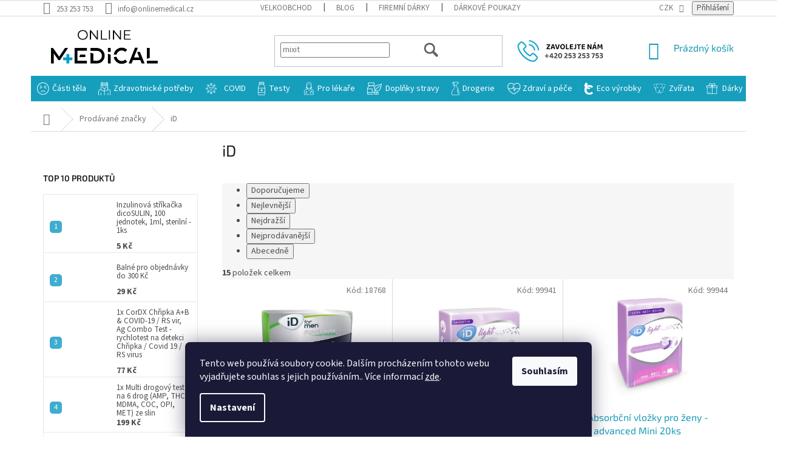

--- FILE ---
content_type: text/html; charset=utf-8
request_url: https://www.onlinemedical.cz/znacka/id/
body_size: 67080
content:
<!doctype html><html lang="cs" dir="ltr" class="header-background-light external-fonts-loaded"><head><meta charset="utf-8" /><meta name="viewport" content="width=device-width,initial-scale=1" /><title>iD - OnlineMedical.cz</title><link rel="preconnect" href="https://cdn.myshoptet.com" /><link rel="dns-prefetch" href="https://cdn.myshoptet.com" /><link rel="preload" href="https://cdn.myshoptet.com/prj/dist/master/cms/libs/jquery/jquery-1.11.3.min.js" as="script" /><link href="https://cdn.myshoptet.com/prj/dist/master/cms/templates/frontend_templates/shared/css/font-face/source-sans-3.css" rel="stylesheet"><link href="https://cdn.myshoptet.com/prj/dist/master/cms/templates/frontend_templates/shared/css/font-face/exo-2.css" rel="stylesheet"><link href="https://cdn.myshoptet.com/prj/dist/master/shop/dist/font-shoptet-11.css.62c94c7785ff2cea73b2.css" rel="stylesheet"><script>
dataLayer = [];
dataLayer.push({'shoptet' : {
    "pageId": -24,
    "pageType": "article",
    "currency": "CZK",
    "currencyInfo": {
        "decimalSeparator": ",",
        "exchangeRate": 1,
        "priceDecimalPlaces": 0,
        "symbol": "K\u010d",
        "symbolLeft": 0,
        "thousandSeparator": " "
    },
    "language": "cs",
    "projectId": 374629,
    "cartInfo": {
        "id": null,
        "freeShipping": false,
        "freeShippingFrom": 1800,
        "leftToFreeGift": {
            "formattedPrice": "0 K\u010d",
            "priceLeft": 0
        },
        "freeGift": false,
        "leftToFreeShipping": {
            "priceLeft": 1800,
            "dependOnRegion": 0,
            "formattedPrice": "1 800 K\u010d"
        },
        "discountCoupon": [],
        "getNoBillingShippingPrice": {
            "withoutVat": 0,
            "vat": 0,
            "withVat": 0
        },
        "cartItems": [],
        "taxMode": "ORDINARY"
    },
    "cart": [],
    "customer": {
        "priceRatio": 1,
        "priceListId": 1,
        "groupId": null,
        "registered": false,
        "mainAccount": false
    }
}});
dataLayer.push({'cookie_consent' : {
    "marketing": "denied",
    "analytics": "denied"
}});
document.addEventListener('DOMContentLoaded', function() {
    shoptet.consent.onAccept(function(agreements) {
        if (agreements.length == 0) {
            return;
        }
        dataLayer.push({
            'cookie_consent' : {
                'marketing' : (agreements.includes(shoptet.config.cookiesConsentOptPersonalisation)
                    ? 'granted' : 'denied'),
                'analytics': (agreements.includes(shoptet.config.cookiesConsentOptAnalytics)
                    ? 'granted' : 'denied')
            },
            'event': 'cookie_consent'
        });
    });
});
</script>

<!-- Google Tag Manager -->
<script>(function(w,d,s,l,i){w[l]=w[l]||[];w[l].push({'gtm.start':
new Date().getTime(),event:'gtm.js'});var f=d.getElementsByTagName(s)[0],
j=d.createElement(s),dl=l!='dataLayer'?'&l='+l:'';j.async=true;j.src=
'https://www.googletagmanager.com/gtm.js?id='+i+dl;f.parentNode.insertBefore(j,f);
})(window,document,'script','dataLayer','GTM-TXBGM2K');</script>
<!-- End Google Tag Manager -->

<meta property="og:type" content="website"><meta property="og:site_name" content="onlinemedical.cz"><meta property="og:url" content="https://www.onlinemedical.cz/znacka/id/"><meta property="og:title" content="iD - OnlineMedical.cz"><meta name="author" content="OnlineMedical.cz"><meta name="web_author" content="Shoptet.cz"><meta name="dcterms.rightsHolder" content="www.onlinemedical.cz"><meta name="robots" content="index,follow"><meta property="og:image" content="https://cdn.myshoptet.com/usr/www.onlinemedical.cz/user/logos/onlinemedical-logo.jpg?t=1769666921"><meta property="og:description" content="iD"><meta name="description" content="iD"><style>:root {--color-primary: #189ab6;--color-primary-h: 191;--color-primary-s: 77%;--color-primary-l: 40%;--color-primary-hover: #189ab6;--color-primary-hover-h: 191;--color-primary-hover-s: 77%;--color-primary-hover-l: 40%;--color-secondary: #32cb00;--color-secondary-h: 105;--color-secondary-s: 100%;--color-secondary-l: 40%;--color-secondary-hover: #80ba26;--color-secondary-hover-h: 84;--color-secondary-hover-s: 66%;--color-secondary-hover-l: 44%;--color-tertiary: #ffc807;--color-tertiary-h: 47;--color-tertiary-s: 100%;--color-tertiary-l: 51%;--color-tertiary-hover: #ffbb00;--color-tertiary-hover-h: 44;--color-tertiary-hover-s: 100%;--color-tertiary-hover-l: 50%;--color-header-background: #ffffff;--template-font: "Source Sans 3";--template-headings-font: "Exo 2";--header-background-url: none;--cookies-notice-background: #1A1937;--cookies-notice-color: #F8FAFB;--cookies-notice-button-hover: #f5f5f5;--cookies-notice-link-hover: #27263f;--templates-update-management-preview-mode-content: "Náhled aktualizací šablony je aktivní pro váš prohlížeč."}</style>
    
    <link href="https://cdn.myshoptet.com/prj/dist/master/shop/dist/main-11.less.5a24dcbbdabfd189c152.css" rel="stylesheet" />
        
    <script>var shoptet = shoptet || {};</script>
    <script src="https://cdn.myshoptet.com/prj/dist/master/shop/dist/main-3g-header.js.05f199e7fd2450312de2.js"></script>
<!-- User include --><!-- api 427(81) html code header -->
<link rel="stylesheet" href="https://cdn.myshoptet.com/usr/api2.dklab.cz/user/documents/_doplnky/instagram/374629/18/374629_18.css" type="text/css" /><style>
        :root {
            --dklab-instagram-header-color: #000000;  
            --dklab-instagram-header-background: #DDDDDD;  
            --dklab-instagram-font-weight: 700;
            --dklab-instagram-font-size: 180%;
            --dklab-instagram-logoUrl: url(https://cdn.myshoptet.com/usr/api2.dklab.cz/user/documents/_doplnky/instagram/img/logo-duha.png); 
            --dklab-instagram-logo-size-width: 40px;
            --dklab-instagram-logo-size-height: 40px;                        
            --dklab-instagram-hover-content: "\e903";                        
            --dklab-instagram-padding: 0px;                        
            --dklab-instagram-border-color: #888888;
            
        }
        </style>
<!-- api 428(82) html code header -->
<link rel="stylesheet" href="https://cdn.myshoptet.com/usr/api2.dklab.cz/user/documents/_doplnky/oblibene/374629/13/374629_13.css" type="text/css" /><style>
        :root {
            --dklab-favourites-flag-color: #E91B7D;
            --dklab-favourites-flag-text-color: #FFFFFF;
            --dklab-favourites-add-text-color: #000000;            
            --dklab-favourites-remove-text-color: #E91B7D;            
            --dklab-favourites-add-text-detail-color: #000000;            
            --dklab-favourites-remove-text-detail-color: #E91B7D;            
            --dklab-favourites-header-icon-color: #E91B7D;            
            --dklab-favourites-counter-color: #E91B7D;            
        } </style>
<!-- api 473(125) html code header -->

                <style>
                    #order-billing-methods .radio-wrapper[data-guid="9079389f-9b1f-11ed-b7ab-ae0966dd538a"]:not(.cggooglepay), #order-billing-methods .radio-wrapper[data-guid="abfbfe71-66d4-11eb-90ab-b8ca3a6a5ac4"]:not(.cgapplepay) {
                        display: none;
                    }
                </style>
                <script type="text/javascript">
                    document.addEventListener('DOMContentLoaded', function() {
                        if (getShoptetDataLayer('pageType') === 'billingAndShipping') {
                            
                try {
                    if (window.ApplePaySession && window.ApplePaySession.canMakePayments()) {
                        document.querySelector('#order-billing-methods .radio-wrapper[data-guid="abfbfe71-66d4-11eb-90ab-b8ca3a6a5ac4"]').classList.add('cgapplepay');
                    }
                } catch (err) {} 
            
                            
                const cgBaseCardPaymentMethod = {
                        type: 'CARD',
                        parameters: {
                            allowedAuthMethods: ["PAN_ONLY", "CRYPTOGRAM_3DS"],
                            allowedCardNetworks: [/*"AMEX", "DISCOVER", "INTERAC", "JCB",*/ "MASTERCARD", "VISA"]
                        }
                };
                
                function cgLoadScript(src, callback)
                {
                    var s,
                        r,
                        t;
                    r = false;
                    s = document.createElement('script');
                    s.type = 'text/javascript';
                    s.src = src;
                    s.onload = s.onreadystatechange = function() {
                        if ( !r && (!this.readyState || this.readyState == 'complete') )
                        {
                            r = true;
                            callback();
                        }
                    };
                    t = document.getElementsByTagName('script')[0];
                    t.parentNode.insertBefore(s, t);
                } 
                
                function cgGetGoogleIsReadyToPayRequest() {
                    return Object.assign(
                        {},
                        {
                            apiVersion: 2,
                            apiVersionMinor: 0
                        },
                        {
                            allowedPaymentMethods: [cgBaseCardPaymentMethod]
                        }
                    );
                }

                function onCgGooglePayLoaded() {
                    let paymentsClient = new google.payments.api.PaymentsClient({environment: 'PRODUCTION'});
                    paymentsClient.isReadyToPay(cgGetGoogleIsReadyToPayRequest()).then(function(response) {
                        if (response.result) {
                            document.querySelector('#order-billing-methods .radio-wrapper[data-guid="9079389f-9b1f-11ed-b7ab-ae0966dd538a"]').classList.add('cggooglepay');	 	 	 	 	 
                        }
                    })
                    .catch(function(err) {});
                }
                
                cgLoadScript('https://pay.google.com/gp/p/js/pay.js', onCgGooglePayLoaded);
            
                        }
                    });
                </script> 
                
<!-- api 609(257) html code header -->
<link rel="stylesheet" href="https://cdn.myshoptet.com/usr/api2.dklab.cz/user/documents/_doplnky/slider/374629/2/374629_2.css" type="text/css" /><style>
        :root {
        --dklab-slider-color-arrow: #000000;
        --dklab-slider-color-hp-dot: #A4A4A4;
        --dklab-slider-color-hp-dot-active: #000000;
        --dklab-slider-color-l-dot: #A4A4A4;
        --dklab-slider-color-l-dot-active: #000000;
        --dklab-slider-color-c-dot: #FFFFFF;
        --dklab-slider-color-c-dot-active: #000000;
        --dklab-slider-color-c-arrow: #000000;
        --dklab-slider-color-d-dot: #A4A4A4;
        --dklab-slider-color-d-dot-active: #000000;

        }</style>
<!-- api 498(150) html code header -->
<script async src="https://scripts.luigisbox.tech/LBX-429507.js"></script><meta name="luigisbox-tracker-id" content="353021-429507,cs"/><script type="text/javascript">const isPlpEnabled = sessionStorage.getItem('lbPlpEnabled') === 'true';if (isPlpEnabled) {const style = document.createElement("style");style.type = "text/css";style.id = "lb-plp-style";style.textContent = `body.type-category #content-wrapper,body.type-search #content-wrapper,body.type-category #content,body.type-search #content,body.type-category #content-in,body.type-search #content-in,body.type-category #main-in,body.type-search #main-in {min-height: 100vh;}body.type-category #content-wrapper > *,body.type-search #content-wrapper > *,body.type-category #content > *,body.type-search #content > *,body.type-category #content-in > *,body.type-search #content-in > *,body.type-category #main-in > *,body.type-search #main-in > * {display: none;}`;document.head.appendChild(style);}</script>
<!-- api 608(256) html code header -->
<link rel="stylesheet" href="https://cdn.myshoptet.com/usr/api2.dklab.cz/user/documents/_doplnky/bannery/374629/3277/374629_3277.css" type="text/css" /><style>
        :root {
            --dklab-bannery-b-hp-padding: 5px;
            --dklab-bannery-b-hp-box-padding: 0px;
            --dklab-bannery-b-hp-big-screen: 33.333%;
            --dklab-bannery-b-hp-medium-screen: 33.333%;
            --dklab-bannery-b-hp-small-screen: 33.333%;
            --dklab-bannery-b-hp-tablet-screen: 33.333%;
            --dklab-bannery-b-hp-mobile-screen: 100%;

            --dklab-bannery-i-hp-icon-color: #000000;
            --dklab-bannery-i-hp-color: #000000;
            --dklab-bannery-i-hp-background: #FFFFFF;            
            
            --dklab-bannery-i-d-icon-color: #000000;
            --dklab-bannery-i-d-color: #000000;
            --dklab-bannery-i-d-background: #FFFFFF;


            --dklab-bannery-i-hp-w-big-screen: 4;
            --dklab-bannery-i-hp-w-medium-screen: 4;
            --dklab-bannery-i-hp-w-small-screen: 4;
            --dklab-bannery-i-hp-w-tablet-screen: 4;
            --dklab-bannery-i-hp-w-mobile-screen: 2;
            
            --dklab-bannery-i-d-w-big-screen: 4;
            --dklab-bannery-i-d-w-medium-screen: 4;
            --dklab-bannery-i-d-w-small-screen: 4;
            --dklab-bannery-i-d-w-tablet-screen: 4;
            --dklab-bannery-i-d-w-mobile-screen: 2;

        }</style>
<!-- api 959(595) html code header -->

<script src="https://a.navidator.io/config.js?s=8b9ab4418dc6"></script>
<script src="https://cdn.navidator.io/dist/min.latest.js"></script>
<script src="https://cdn.navidator.io/vendor/flickity.pkgd.min.2.3.0.js"></script>
<link rel="stylesheet" href="https://cdn.navidator.io/vendor/flickity.min.2.3.0.css">

<!-- api 1004(637) html code header -->
<script>
      window.mehub = window.mehub || {};
      window.mehub.bonus = {
        businessId: '7b4f9361-14aa-4622-9001-d340e83397ce',
        addonId: 'ae60037b-12c4-45b2-aa8c-1c62f0f3999a'
      }
    </script>
    
<!-- service 409(63) html code header -->
<style>
#filters h4{cursor:pointer;}[class~=slider-wrapper],[class~=filter-section]{padding-left:0;}#filters h4{padding-left:13.5pt;}[class~=filter-section],[class~=slider-wrapper]{padding-bottom:0 !important;}#filters h4:before{position:absolute;}#filters h4:before{left:0;}[class~=filter-section],[class~=slider-wrapper]{padding-right:0;}#filters h4{padding-bottom:9pt;}#filters h4{padding-right:13.5pt;}#filters > .slider-wrapper,[class~=slider-wrapper] > div,.filter-sections form,[class~=slider-wrapper][class~=filter-section] > div,.razeni > form{display:none;}#filters h4:before,#filters .otevreny h4:before{content:"\e911";}#filters h4{padding-top:9pt;}[class~=filter-section],[class~=slider-wrapper]{padding-top:0 !important;}[class~=filter-section]{border-top-width:0 !important;}[class~=filter-section]{border-top-style:none !important;}[class~=filter-section]{border-top-color:currentColor !important;}#filters .otevreny h4:before,#filters h4:before{font-family:shoptet;}#filters h4{position:relative;}#filters h4{margin-left:0 !important;}[class~=filter-section]{border-image:none !important;}#filters h4{margin-bottom:0 !important;}#filters h4{margin-right:0 !important;}#filters h4{margin-top:0 !important;}#filters h4{border-top-width:.0625pc;}#filters h4{border-top-style:solid;}#filters h4{border-top-color:#e0e0e0;}[class~=slider-wrapper]{max-width:none;}[class~=otevreny] form,.slider-wrapper.otevreny > div,[class~=slider-wrapper][class~=otevreny] > div,.otevreny form{display:block;}#filters h4{border-image:none;}[class~=param-filter-top]{margin-bottom:.9375pc;}[class~=otevreny] form{margin-bottom:15pt;}[class~=slider-wrapper]{color:inherit;}#filters .otevreny h4:before{-webkit-transform:rotate(180deg);}[class~=slider-wrapper],#filters h4:before{background:none;}#filters h4:before{-webkit-transform:rotate(90deg);}#filters h4:before{-moz-transform:rotate(90deg);}[class~=param-filter-top] form{display:block !important;}#filters h4:before{-o-transform:rotate(90deg);}#filters h4:before{-ms-transform:rotate(90deg);}#filters h4:before{transform:rotate(90deg);}#filters h4:before{font-size:.104166667in;}#filters .otevreny h4:before{-moz-transform:rotate(180deg);}#filters .otevreny h4:before{-o-transform:rotate(180deg);}#filters h4:before{top:36%;}#filters .otevreny h4:before{-ms-transform:rotate(180deg);}#filters h4:before{height:auto;}#filters h4:before{width:auto;}#filters .otevreny h4:before{transform:rotate(180deg);}
@media screen and (max-width: 767px) {
.param-filter-top{padding-top: 15px;}
}
#content .filters-wrapper > div:first-of-type, #footer .filters-wrapper > div:first-of-type {text-align: left;}
.template-11.one-column-body .content .filter-sections{padding-top: 15px; padding-bottom: 15px;}
</style>
<!-- service 427(81) html code header -->
<link rel="stylesheet" href="https://cdn.myshoptet.com/usr/api2.dklab.cz/user/documents/_doplnky/instagram/font/instagramplus.css" type="text/css" />

<!-- service 450(104) html code header -->
<link href="https://cdn.myshoptet.com/usr/252557.myshoptet.com/user/documents/news-box-plus/Classic.css?v12" rel="stylesheet" />
<!-- service 425(79) html code header -->
<style>
.hodnoceni:before{content: "Jak o nás mluví zákazníci";}
.hodnoceni.svk:before{content: "Ako o nás hovoria zákazníci";}
.hodnoceni.hun:before{content: "Mit mondanak rólunk a felhasználók";}
.hodnoceni.pl:before{content: "Co mówią o nas klienci";}
.hodnoceni.eng:before{content: "Customer reviews";}
.hodnoceni.de:before{content: "Was unsere Kunden über uns denken";}
.hodnoceni.ro:before{content: "Ce spun clienții despre noi";}
.hodnoceni{margin: 20px auto;}
body:not(.paxio-merkur):not(.venus):not(.jupiter) .hodnoceni .vote-wrap {border: 0 !important;width: 24.5%;flex-basis: 25%;padding: 10px 20px !important;display: inline-block;margin: 0;vertical-align: top;}
.multiple-columns-body #content .hodnoceni .vote-wrap {width: 49%;flex-basis: 50%;}
.hodnoceni .votes-wrap {display: block; border: 1px solid #f7f7f7;margin: 0;width: 100%;max-width: none;padding: 10px 0; background: #fff;}
.hodnoceni .vote-wrap:nth-child(n+5){display: none !important;}
.hodnoceni:before{display: block;font-size: 18px;padding: 10px 20px;background: #fcfcfc;}
.sidebar .hodnoceni .vote-pic, .sidebar .hodnoceni .vote-initials{display: block;}
.sidebar .hodnoceni .vote-wrap, #column-l #column-l-in .hodnoceni .vote-wrap {width: 100% !important; display: block;}
.hodnoceni > a{display: block;text-align: right;padding-top: 6px;}
.hodnoceni > a:after{content: "››";display: inline-block;margin-left: 2px;}
.sidebar .hodnoceni:before, #column-l #column-l-in .hodnoceni:before {background: none !important; padding-left: 0 !important;}
.template-10 .hodnoceni{max-width: 952px !important;}
.page-detail .hodnoceni > a{font-size: 14px;}
.page-detail .hodnoceni{margin-bottom: 30px;}
@media screen and (min-width: 992px) and (max-width: 1199px) {
.hodnoceni .vote-rating{display: block;}
.hodnoceni .vote-time{display: block;margin-top: 3px;}
.hodnoceni .vote-delimeter{display: none;}
}
@media screen and (max-width: 991px) {
body:not(.paxio-merkur):not(.venus):not(.jupiter) .hodnoceni .vote-wrap {width: 49%;flex-basis: 50%;}
.multiple-columns-body #content .hodnoceni .vote-wrap {width: 99%;flex-basis: 100%;}
}
@media screen and (max-width: 767px) {
body:not(.paxio-merkur):not(.venus):not(.jupiter) .hodnoceni .vote-wrap {width: 99%;flex-basis: 100%;}
}
.home #main-product .hodnoceni{margin: 0 0 60px 0;}
.hodnoceni .votes-wrap.admin-response{display: none !important;}
.hodnoceni .vote-pic {width: 100px;}
.hodnoceni .vote-delimeter{display: none;}
.hodnoceni .vote-rating{display: block;}
.hodnoceni .vote-time {display: block;margin-top: 5px;}
@media screen and (min-width: 768px){
.template-12 .hodnoceni{max-width: 747px; margin-left: auto; margin-right: auto;}
}
@media screen and (min-width: 992px){
.template-12 .hodnoceni{max-width: 972px;}
}
@media screen and (min-width: 1200px){
.template-12 .hodnoceni{max-width: 1418px;}
}
.template-14 .hodnoceni .vote-initials{margin: 0 auto;}
.vote-pic img::before {display: none;}
.hodnoceni + .hodnoceni {display: none;}
</style>
<!-- service 428(82) html code header -->
<style>
@font-face {
    font-family: 'oblibene';
    src:  url('https://cdn.myshoptet.com/usr/api2.dklab.cz/user/documents/_doplnky/oblibene/font/oblibene.eot?v1');
    src:  url('https://cdn.myshoptet.com/usr/api2.dklab.cz/user/documents/_doplnky/oblibene/font/oblibene.eot?v1#iefix') format('embedded-opentype'),
    url('https://cdn.myshoptet.com/usr/api2.dklab.cz/user/documents/_doplnky/oblibene/font/oblibene.ttf?v1') format('truetype'),
    url('https://cdn.myshoptet.com/usr/api2.dklab.cz/user/documents/_doplnky/oblibene/font/oblibene.woff?v1') format('woff'),
    url('https://cdn.myshoptet.com/usr/api2.dklab.cz/user/documents/_doplnky/oblibene/font/oblibene.svg?v1') format('svg');
    font-weight: normal;
    font-style: normal;
}
</style>
<script>
var dklabFavIndividual;
</script>
<!-- service 608(256) html code header -->
<link rel="stylesheet" href="https://cdn.myshoptet.com/usr/api.dklab.cz/user/documents/fontawesome/css/all.css?v=1.02" type="text/css" />
<!-- service 619(267) html code header -->
<link href="https://cdn.myshoptet.com/usr/fvstudio.myshoptet.com/user/documents/addons/cartupsell.min.css?24.11.1" rel="stylesheet">
<!-- service 731(376) html code header -->
<link rel="preconnect" href="https://image.pobo.cz/" crossorigin>
<link rel="stylesheet" href="https://image.pobo.cz/assets/fix-header.css?v=10" media="print" onload="this.media='all'">
<script src="https://image.pobo.cz/assets/fix-header.js"></script>


<!-- service 609(257) html code header -->
<link rel="stylesheet" href="https://cdn.myshoptet.com/usr/api2.dklab.cz/user/documents/css/swiper-bundle.min.css?v=1" />
<!--
<link rel="stylesheet" href="https://cdn.myshoptet.com/usr/api.dklab.cz/user/documents/_doplnky/lightslider/dist/css/lightslider.css?v=5" />
<link rel="stylesheet" href="https://cdn.myshoptet.com/usr/api.dklab.cz/user/documents/_doplnky/sliderplus/src/style.css?v=66" type="text/css" />
<link rel="stylesheet" href="https://cdn.myshoptet.com/usr/api.dklab.cz/user/documents/_doplnky/sliderplus/src/style_fix.css?v=38" type="text/css" />
<style type="text/css">
.dklabSliderplusCarousel.dklabSliderplus-moderni-tmavy .extended-banner-link:hover, .dklabSliderplusCarousel.dklabSliderplus-moderni-svetly .extended-banner-link:hover,
.dklabSliderplusCarousel.dklabSliderplus-box-tmavy .extended-banner-link, .dklabSliderplusCarousel.dklabSliderplus-box-svetly .extended-banner-link{
  background: #189ab6;
}
</style>
-->

<!-- service 654(301) html code header -->
<!-- Prefetch Pobo Page Builder CDN  -->
<link rel="dns-prefetch" href="https://image.pobo.cz">
<link href="https://cdnjs.cloudflare.com/ajax/libs/lightgallery/2.7.2/css/lightgallery.min.css" rel="stylesheet">
<link href="https://cdnjs.cloudflare.com/ajax/libs/lightgallery/2.7.2/css/lg-thumbnail.min.css" rel="stylesheet">


<!-- © Pobo Page Builder  -->
<script>
 	  window.addEventListener("DOMContentLoaded", function () {
		  var po = document.createElement("script");
		  po.type = "text/javascript";
		  po.async = true;
		  po.dataset.url = "https://www.pobo.cz";
			po.dataset.cdn = "https://image.pobo.space";
      po.dataset.tier = "standard";
      po.fetchpriority = "high";
      po.dataset.key = btoa(window.location.host);
		  po.id = "pobo-asset-url";
      po.platform = "shoptet";
      po.synergy = false;
		  po.src = "https://image.pobo.space/assets/editor.js?v=14";

		  var s = document.getElementsByTagName("script")[0];
		  s.parentNode.insertBefore(po, s);
	  });
</script>





<!-- service 1004(637) html code header -->
<script src="https://mehub-framework.web.app/main.bundle.js?v=1"></script>
<!-- service 1462(1076) html code header -->
<link rel="stylesheet" href="https://cdn.myshoptet.com/usr/webotvurci.myshoptet.com/user/documents/plugin-product-interconnection/css/all.min.css?v=27"> 
<!-- service 1603(1193) html code header -->
<style>
.mobile .p-thumbnail:not(.highlighted):hover::before {
    opacity: 0 !important;
}
</style>
<!-- service 1714(1298) html code header -->
<link 
rel="stylesheet" 
href="https://cdn.myshoptet.com/usr/dmartini.myshoptet.com/user/documents/upload/dmartini/blog_products/blog_products.min.css?160"
data-author="Dominik Martini" 
data-author-web="dmartini.cz">
<!-- project html code header -->
<link rel="stylesheet" type="text/css" href="/user/documents/css/velkoobchod.css?v=7"/>
<link rel="stylesheet" type="text/css" href="/user/documents/css/head_css.css?v=20.0.0.7"/>


<!-- FAVICONS -->
<link rel="apple-touch-icon" sizes="57x57" href="https://www.onlinemedical.cz/user/documents/upload/asset/favicon/apple-icon-57x57.png">
<link rel="apple-touch-icon" sizes="60x60" href="https://www.onlinemedical.cz/user/documents/upload/asset/favicon/apple-icon-60x60.png">
<link rel="apple-touch-icon" sizes="72x72" href="https://www.onlinemedical.cz/user/documents/upload/asset/favicon/apple-icon-72x72.png">
<link rel="apple-touch-icon" sizes="76x76" href="https://www.onlinemedical.cz/user/documents/upload/asset/favicon/apple-icon-76x76.png">
<link rel="icon" type="image/png" sizes="96x96" href="https://www.onlinemedical.cz/user/documents/upload/asset/favicon/favicon-96x96.png">
<link rel="icon" type="image/png" sizes="32x32" href="https://www.onlinemedical.cz/user/documents/upload/asset/favicon/favicon-32x32.png">
<link rel="icon" type="image/png" sizes="16x16" href="https://www.onlinemedical.cz/user/documents/upload/asset/favicon/favicon-16x16.png">

<meta name="msapplication-TileColor" content="#ffffff">
<meta name="msapplication-TileImage" content="https://www.onlinemedical.cz/user/documents/upload/asset/favicon/ms-icon-144x144.png">
<meta name="theme-color" content="#ffffff">


<link rel="stylesheet" type="text/css" href="https://cron.servisonline24.cz/benefity/onlinerousky/css/benefity.css">
<meta name="facebook-domain-verification" content="cd0w63ccmdly4hnz1vcxfvqgrria42" />
<link href="https://cron.servisonline24.cz/firemni_darky/om/style.css?v=1.6" rel="stylesheet">
<script type="text/javascript">
  if (!Array.isArray(window.qbOptions)) {
    window.qbOptions = []
  }
  window.qbOptions.push({"baseUrl":"https://bots.sefbot.cz","use":"PkZNLEk1LZm5XGaR/wj0M8mVLReERW4qY"});
</script>
<script type="text/javascript" src="https://static.bots.sefbot.cz/website/js/widget2.bcfbcd8b.js" crossorigin="anonymous" defer></script>
<script async charset="utf-8" src="//app.notifikuj.cz/js/notifikuj.min.js?id=d76081be-4ea4-4093-a2ca-b394365a35f9"></script>
<!-- CJ Affiliate plugin settings -->
<script type='text/javascript' id='cjAffPluginSettingsTag'>
var cjAffPluginSettings = {
eid: '1563783',
tid: '12591',
aid: '430031',
sd: 'collector.onlinerousky.cz',
consent: {
collectionMethod: 'latest',
optInRequired: true,
requiredConsentLevel: 'analytics',
},
};
</script>
<link rel="stylesheet" type="text/css" href="https://cdn.fv-studio.cz/onlinerousky.cz/fv-studio-app.css?v=2">
<link rel="stylesheet" href="/user/documents/css/balne/all.css?v=1.6.2">
<!-- Start Srovname.cz Pixel -->
<script>
!function(e,n,t,a,s,o,r){ e[a]||((s=e[a]=function(){s.process?s.process.apply(s,arguments):s.queue.push(arguments)}).queue=[],(o=n.createElement(t)).async=1,o.src='https://tracking.srovname.cz/srovnamepixel.js',o.dataset.srv9="1",(r=n.getElementsByTagName(t)[0]).parentNode.insertBefore(o,r))}(window,document,"script","srovname");srovname("init",'7427fad2a30188e99bb3262437211365');
document.addEventListerner('scroll', function(){
    const desc = domument.querySelector('.base-description');
    if(desc){
        desc.style.display = 'none';
        setTimeout(() => {
            desc.style.display = 'block';
        },1);
    }
});
</script>
<!-- End Srovname.cz Pixel -->
<script type="text/javascript">
_linkedin_partner_id = "4154105";
window._linkedin_data_partner_ids = window._linkedin_data_partner_ids || [];
window._linkedin_data_partner_ids.push(_linkedin_partner_id);
</script><script type="text/javascript">
(function(l) {
if (!l){window.lintrk = function(a,b){window.lintrk.q.push([a,b])};
window.lintrk.q=[]}
var s = document.getElementsByTagName("script")[0];
var b = document.createElement("script");
b.type = "text/javascript";b.async = true;
b.src = "https://snap.licdn.com/li.lms-analytics/insight.min.js";
s.parentNode.insertBefore(b, s);})(window.lintrk);
</script>
<noscript>
<img height="1" width="1" style="display:none;" alt="" src="https://px.ads.linkedin.com/collect/?pid=4154105&fmt=gif" />
</noscript>

<script async src="https://cdn.abgar.io/core/sdk.js" data-uuid-domain="e86cf50e-14b3-460e-9e69-c7296d7bbcb0"></script>

<style>
.payment-logo, .payment-shipping-price {
  flex-basis: 80px;
  flex-grow: 0;
  flex-shrink: 0;
  text-align: center;
}}

</style>

<style>
@media screen and (min-width: 768px) {
  .navigation-in a[href="/-vanocni-darky-/"] {
    background-image: url(https://www.onlinemedical.cz/user/documents/upload/asset/images/darek.png) !important;
    background-position: left center !important;
    background-repeat: no-repeat !important;
    background-size: 30% !important;
    padding-left: 26px !important;
    margin: 10px 10px !important;
  }
}
</style>
<style>
@media screen and (min-width: 768px) {
  .navigation-in a[href="/om-blackfriday/"] {
    background-image: url(https://www.onlinemedical.cz/user/documents/upload/asset/images/blackfriday3.png) !important;
    background-position: left center !important;
    background-repeat: no-repeat !important;
    background-size: 18% !important;
    padding-left: 26px !important;
    margin: 10px 10px !important;
  }
}
.ct-text-block{
opacity:1;
display:block;
}

/* Shoptet Classic – mini-košík mobil: full-width + lock scroll + vlastní scroller + CTA + Android sticky */

@media(max-width:768px){
 :root{--navH:56px;--ctaH:64px;--shipH:6px}
 html,body{overflow-x:hidden}

 /* fixní horní menu, skryj případnou spodní lištu */
 .cart-window-visible .top-navigation-bar{position:fixed;top:0;left:0;right:0;z-index:10050}
 body.cart-window-visible [class*="bottom-nav"],body.cart-window-visible .bottom-bar,body.cart-window-visible .mobile-bottom-bar{display:none!important}

 /* overlay košíku + bílý podklad 100vw */
 .cart-window-visible #cart-widget{z-index:10060!important}
 .cart-window-visible #cart-widget .popup-widget-inner{
  width:100vw!important;max-width:100vw!important;
  margin-left:calc(50% - 50vw)!important;margin-right:calc(50% - 50vw)!important;
  background:#fff;position:relative;isolation:isolate;box-sizing:border-box;
  padding-top:calc(var(--navH) + var(--shipH))
 }
 .cart-window-visible #cart-widget .popup-widget-inner:before{
  content:"";position:fixed;left:0;right:0;
  top:calc(var(--navH) + env(safe-area-inset-top));bottom:0;background:#fff;z-index:-1
 }

 /* zamkni scroll stránky */
 body.cart-window-visible{overflow:hidden;overscroll-behavior:none;touch-action:none}

 /* šířky + zalamování */
 #cart-widget .cart-widget-inner,#cart-widget .cart-widget-products,#cart-widget .cart-widget-product{width:100%!important;max-width:100%!important;min-width:0}
 #cart-widget .product-name,#cart-widget .cart__code,#cart-widget .price,#cart-widget .qty{white-space:normal!important;overflow-wrap:anywhere;word-break:break-word;min-width:0}

 /* scroller – výška dopočtená o menu + žlutý proužek + CTA */
 #cart-widget .cart-widget-products-inner{
  position:relative;overflow:auto;-webkit-overflow-scrolling:touch;overscroll-behavior:contain;
  max-height:calc(100dvh - (var(--navH) + var(--shipH) + var(--ctaH)));
  padding-bottom:calc(var(--ctaH) + env(safe-area-inset-bottom))
 }

 /* CTA pevně dole přes celou šířku */
 #cart-widget .cart-widget-button{
  position:fixed;left:0;right:0;bottom:env(safe-area-inset-bottom);
  width:100vw;max-width:100vw;margin-left:calc(50% - 50vw);z-index:10070;transform:translateZ(0)
 }

 /* žlutý proužek – fixně pod menu v bílém (tenkém) pruhu + lehké odsazení textu */
 #cart-widget .cart-free-shipping{
  position:fixed;left:0;right:0;
  top:calc(var(--navH) + env(safe-area-inset-top));
  width:100vw;max-width:100vw;margin-left:calc(50% - 50vw);
  display:block;box-sizing:border-box;padding:2px 10px;
  pointer-events:none;z-index:10060
 }
}
@supports(-webkit-touch-callout:none){body.cart-window-visible{position:fixed;width:100%}}

</style>



<!-- /User include --><link rel="canonical" href="https://www.onlinemedical.cz/znacka/id/" />    <script>
        var _hwq = _hwq || [];
        _hwq.push(['setKey', '8E02B8BB7BE0B9D12E9F0FE963FB14C9']);
        _hwq.push(['setTopPos', '200']);
        _hwq.push(['showWidget', '21']);
        (function() {
            var ho = document.createElement('script');
            ho.src = 'https://cz.im9.cz/direct/i/gjs.php?n=wdgt&sak=8E02B8BB7BE0B9D12E9F0FE963FB14C9';
            var s = document.getElementsByTagName('script')[0]; s.parentNode.insertBefore(ho, s);
        })();
    </script>
    <!-- Global site tag (gtag.js) - Google Analytics -->
    <script async src="https://www.googletagmanager.com/gtag/js?id=G-NX56SDECFC"></script>
    <script>
        
        window.dataLayer = window.dataLayer || [];
        function gtag(){dataLayer.push(arguments);}
        

                    console.debug('default consent data');

            gtag('consent', 'default', {"ad_storage":"denied","analytics_storage":"denied","ad_user_data":"denied","ad_personalization":"denied","wait_for_update":500});
            dataLayer.push({
                'event': 'default_consent'
            });
        
        gtag('js', new Date());

                gtag('config', 'UA-177718224-1', { 'groups': "UA" });
        
                gtag('config', 'G-NX56SDECFC', {"groups":"GA4","send_page_view":false,"content_group":"article","currency":"CZK","page_language":"cs"});
        
                gtag('config', 'AW-10906583108', {"allow_enhanced_conversions":true});
        
        
        
        
        
                    gtag('event', 'page_view', {"send_to":"GA4","page_language":"cs","content_group":"article","currency":"CZK"});
        
        
        
        
        
        
        
        
        
        
        
        
        
        document.addEventListener('DOMContentLoaded', function() {
            if (typeof shoptet.tracking !== 'undefined') {
                for (var id in shoptet.tracking.bannersList) {
                    gtag('event', 'view_promotion', {
                        "send_to": "UA",
                        "promotions": [
                            {
                                "id": shoptet.tracking.bannersList[id].id,
                                "name": shoptet.tracking.bannersList[id].name,
                                "position": shoptet.tracking.bannersList[id].position
                            }
                        ]
                    });
                }
            }

            shoptet.consent.onAccept(function(agreements) {
                if (agreements.length !== 0) {
                    console.debug('gtag consent accept');
                    var gtagConsentPayload =  {
                        'ad_storage': agreements.includes(shoptet.config.cookiesConsentOptPersonalisation)
                            ? 'granted' : 'denied',
                        'analytics_storage': agreements.includes(shoptet.config.cookiesConsentOptAnalytics)
                            ? 'granted' : 'denied',
                                                                                                'ad_user_data': agreements.includes(shoptet.config.cookiesConsentOptPersonalisation)
                            ? 'granted' : 'denied',
                        'ad_personalization': agreements.includes(shoptet.config.cookiesConsentOptPersonalisation)
                            ? 'granted' : 'denied',
                        };
                    console.debug('update consent data', gtagConsentPayload);
                    gtag('consent', 'update', gtagConsentPayload);
                    dataLayer.push(
                        { 'event': 'update_consent' }
                    );
                }
            });
        });
    </script>
<!-- Start Srovname.cz Pixel -->
<script type="text/plain" data-cookiecategory="analytics">
    !(function (e, n, t, a, s, o, r) {
        e[a] ||
        (((s = e[a] = function () {
            s.process ? s.process.apply(s, arguments) : s.queue.push(arguments);
        }).queue = []),
            ((o = n.createElement(t)).async = 1),
            (o.src = "https://tracking.srovname.cz/srovnamepixel.js"),
            (o.dataset.srv9 = "1"),
            (r = n.getElementsByTagName(t)[0]).parentNode.insertBefore(o, r));
    })(window, document, "script", "srovname");
    srovname("init", "7427fad2a30188e99bb3262437211365");
</script>
<!-- End Srovname.cz Pixel -->
</head><body class="desktop id--24 in-znacka template-11 type-manufacturer-detail multiple-columns-body columns-3 ums_forms_redesign--off ums_a11y_category_page--on ums_discussion_rating_forms--off ums_flags_display_unification--on ums_a11y_login--on mobile-header-version-0"><noscript>
    <style>
        #header {
            padding-top: 0;
            position: relative !important;
            top: 0;
        }
        .header-navigation {
            position: relative !important;
        }
        .overall-wrapper {
            margin: 0 !important;
        }
        body:not(.ready) {
            visibility: visible !important;
        }
    </style>
    <div class="no-javascript">
        <div class="no-javascript__title">Musíte změnit nastavení vašeho prohlížeče</div>
        <div class="no-javascript__text">Podívejte se na: <a href="https://www.google.com/support/bin/answer.py?answer=23852">Jak povolit JavaScript ve vašem prohlížeči</a>.</div>
        <div class="no-javascript__text">Pokud používáte software na blokování reklam, může být nutné povolit JavaScript z této stránky.</div>
        <div class="no-javascript__text">Děkujeme.</div>
    </div>
</noscript>

        <div id="fb-root"></div>
        <script>
            window.fbAsyncInit = function() {
                FB.init({
                    autoLogAppEvents : true,
                    xfbml            : true,
                    version          : 'v24.0'
                });
            };
        </script>
        <script async defer crossorigin="anonymous" src="https://connect.facebook.net/cs_CZ/sdk.js#xfbml=1&version=v24.0"></script>
<!-- Google Tag Manager (noscript) -->
<noscript><iframe src="https://www.googletagmanager.com/ns.html?id=GTM-TXBGM2K"
height="0" width="0" style="display:none;visibility:hidden"></iframe></noscript>
<!-- End Google Tag Manager (noscript) -->

    <div class="siteCookies siteCookies--bottom siteCookies--dark js-siteCookies" role="dialog" data-testid="cookiesPopup" data-nosnippet>
        <div class="siteCookies__form">
            <div class="siteCookies__content">
                <div class="siteCookies__text">
                    Tento web používá soubory cookie. Dalším procházením tohoto webu vyjadřujete souhlas s jejich používáním.. Více informací <a href="http://www.onlinerousky.cz/podminky-ochrany-osobnich-udaju/" target="\" _blank="">zde</a>.
                </div>
                <p class="siteCookies__links">
                    <button class="siteCookies__link js-cookies-settings" aria-label="Nastavení cookies" data-testid="cookiesSettings">Nastavení</button>
                </p>
            </div>
            <div class="siteCookies__buttonWrap">
                                <button class="siteCookies__button js-cookiesConsentSubmit" value="all" aria-label="Přijmout cookies" data-testid="buttonCookiesAccept">Souhlasím</button>
            </div>
        </div>
        <script>
            document.addEventListener("DOMContentLoaded", () => {
                const siteCookies = document.querySelector('.js-siteCookies');
                document.addEventListener("scroll", shoptet.common.throttle(() => {
                    const st = document.documentElement.scrollTop;
                    if (st > 1) {
                        siteCookies.classList.add('siteCookies--scrolled');
                    } else {
                        siteCookies.classList.remove('siteCookies--scrolled');
                    }
                }, 100));
            });
        </script>
    </div>
<a href="#content" class="skip-link sr-only">Přejít na obsah</a><div class="overall-wrapper"><div class="user-action"><div class="container">
    <div class="user-action-in">
                    <div id="login" class="user-action-login popup-widget login-widget" role="dialog" aria-labelledby="loginHeading">
        <div class="popup-widget-inner">
                            <h2 id="loginHeading">Přihlášení k vašemu účtu</h2><div id="customerLogin"><form action="/action/Customer/Login/" method="post" id="formLoginIncluded" class="csrf-enabled formLogin" data-testid="formLogin"><input type="hidden" name="referer" value="" /><div class="form-group"><div class="input-wrapper email js-validated-element-wrapper no-label"><input type="email" name="email" class="form-control" autofocus placeholder="E-mailová adresa (např. jan@novak.cz)" data-testid="inputEmail" autocomplete="email" required /></div></div><div class="form-group"><div class="input-wrapper password js-validated-element-wrapper no-label"><input type="password" name="password" class="form-control" placeholder="Heslo" data-testid="inputPassword" autocomplete="current-password" required /><span class="no-display">Nemůžete vyplnit toto pole</span><input type="text" name="surname" value="" class="no-display" /></div></div><div class="form-group"><div class="login-wrapper"><button type="submit" class="btn btn-secondary btn-text btn-login" data-testid="buttonSubmit">Přihlásit se</button><div class="password-helper"><a href="/registrace/" data-testid="signup" rel="nofollow">Nová registrace</a><a href="/klient/zapomenute-heslo/" rel="nofollow">Zapomenuté heslo</a></div></div></div><div class="social-login-buttons"><div class="social-login-buttons-divider"><span>nebo</span></div><div class="form-group"><a href="/action/Social/login/?provider=Facebook" class="login-btn facebook" rel="nofollow"><span class="login-facebook-icon"></span><strong>Přihlásit se přes Facebook</strong></a></div><div class="form-group"><a href="/action/Social/login/?provider=Google" class="login-btn google" rel="nofollow"><span class="login-google-icon"></span><strong>Přihlásit se přes Google</strong></a></div></div></form>
</div>                    </div>
    </div>

                            <div id="cart-widget" class="user-action-cart popup-widget cart-widget loader-wrapper" data-testid="popupCartWidget" role="dialog" aria-hidden="true">
    <div class="popup-widget-inner cart-widget-inner place-cart-here">
        <div class="loader-overlay">
            <div class="loader"></div>
        </div>
    </div>

    <div class="cart-widget-button">
        <a href="/kosik/" class="btn btn-conversion" id="continue-order-button" rel="nofollow" data-testid="buttonNextStep">Pokračovat do košíku</a>
    </div>
</div>
            </div>
</div>
</div><div class="top-navigation-bar" data-testid="topNavigationBar">

    <div class="container">

        <div class="top-navigation-contacts">
            <strong>Zákaznická podpora:</strong><a href="tel:253253753" class="project-phone" aria-label="Zavolat na 253253753" data-testid="contactboxPhone"><span>253 253 753</span></a><a href="mailto:info@onlinemedical.cz" class="project-email" data-testid="contactboxEmail"><span>info@onlinemedical.cz</span></a>        </div>

                            <div class="top-navigation-menu">
                <div class="top-navigation-menu-trigger"></div>
                <ul class="top-navigation-bar-menu">
                                            <li class="top-navigation-menu-item-1086">
                            <a href="/velkoobchod-3/">Velkoobchod</a>
                        </li>
                                            <li class="top-navigation-menu-item-18556">
                            <a href="/blog/">Blog</a>
                        </li>
                                            <li class="top-navigation-menu-item-20231">
                            <a href="/firemni-darky/">Firemní dárky</a>
                        </li>
                                            <li class="top-navigation-menu-item-20243">
                            <a href="/darkove-poukazy-2/">Dárkové poukazy</a>
                        </li>
                                            <li class="top-navigation-menu-item-1569">
                            <a href="/hledame-posilu-na-pozici-administrator-ka/">Kariera</a>
                        </li>
                                    </ul>
                <ul class="top-navigation-bar-menu-helper"></ul>
            </div>
        
        <div class="top-navigation-tools top-navigation-tools--language">
            <div class="responsive-tools">
                <a href="#" class="toggle-window" data-target="search" aria-label="Hledat" data-testid="linkSearchIcon"></a>
                                                            <a href="#" class="toggle-window" data-target="login"></a>
                                                    <a href="#" class="toggle-window" data-target="navigation" aria-label="Menu" data-testid="hamburgerMenu"></a>
            </div>
                <div class="dropdown">
        <span>Ceny v:</span>
        <button id="topNavigationDropdown" type="button" data-toggle="dropdown" aria-haspopup="true" aria-expanded="false">
            CZK
            <span class="caret"></span>
        </button>
        <ul class="dropdown-menu" aria-labelledby="topNavigationDropdown"><li><a href="/action/Currency/changeCurrency/?currencyCode=CZK" rel="nofollow">CZK</a></li><li><a href="/action/Currency/changeCurrency/?currencyCode=EUR" rel="nofollow">EUR</a></li><li><a href="/action/Currency/changeCurrency/?currencyCode=HUF" rel="nofollow">HUF</a></li><li><a href="/action/Currency/changeCurrency/?currencyCode=PLN" rel="nofollow">PLN</a></li><li><a href="/action/Currency/changeCurrency/?currencyCode=RON" rel="nofollow">RON</a></li><li><a href="/action/Currency/changeCurrency/?currencyCode=SEK" rel="nofollow">SEK</a></li></ul>
    </div>
            <button class="top-nav-button top-nav-button-login toggle-window" type="button" data-target="login" aria-haspopup="dialog" aria-controls="login" aria-expanded="false" data-testid="signin"><span>Přihlášení</span></button>        </div>

    </div>

</div>
<header id="header"><div class="container navigation-wrapper">
    <div class="header-top">
        <div class="site-name-wrapper">
            <div class="site-name"><a href="/" data-testid="linkWebsiteLogo"><img src="https://cdn.myshoptet.com/usr/www.onlinemedical.cz/user/logos/onlinemedical-logo.jpg" alt="OnlineMedical.cz" fetchpriority="low" /></a></div>        </div>
        <div class="search" itemscope itemtype="https://schema.org/WebSite">
            <meta itemprop="headline" content="Prodávané značky"/><meta itemprop="url" content="https://www.onlinemedical.cz"/><meta itemprop="text" content="iD"/>            <form action="/action/ProductSearch/prepareString/" method="post"
    id="formSearchForm" class="search-form compact-form js-search-main"
    itemprop="potentialAction" itemscope itemtype="https://schema.org/SearchAction" data-testid="searchForm">
    <fieldset>
        <meta itemprop="target"
            content="https://www.onlinemedical.cz/vyhledavani/?string={string}"/>
        <input type="hidden" name="language" value="cs"/>
        
            
<input
    type="search"
    name="string"
        class="query-input form-control search-input js-search-input"
    placeholder="Napište, co hledáte"
    autocomplete="off"
    required
    itemprop="query-input"
    aria-label="Vyhledávání"
    data-testid="searchInput"
>
            <button type="submit" class="btn btn-default" data-testid="searchBtn">Hledat</button>
        
    </fieldset>
</form>
        </div>
        <div class="navigation-buttons">
                
    <a href="/kosik/" class="btn btn-icon toggle-window cart-count" data-target="cart" data-hover="true" data-redirect="true" data-testid="headerCart" rel="nofollow" aria-haspopup="dialog" aria-expanded="false" aria-controls="cart-widget">
        
                <span class="sr-only">Nákupní košík</span>
        
            <span class="cart-price visible-lg-inline-block" data-testid="headerCartPrice">
                                    Prázdný košík                            </span>
        
    
            </a>
        </div>
    </div>
    <nav id="navigation" aria-label="Hlavní menu" data-collapsible="true"><div class="navigation-in menu"><ul class="menu-level-1" role="menubar" data-testid="headerMenuItems"><li class="menu-item-19407 ext" role="none"><a href="/casti-tela/" data-testid="headerMenuItem" role="menuitem" aria-haspopup="true" aria-expanded="false"><b>Části těla</b><span class="submenu-arrow"></span></a><ul class="menu-level-2" aria-label="Části těla" tabindex="-1" role="menu"><li class="menu-item-19551 has-third-level" role="none"><a href="/trapi-me-alergie/" class="menu-image" data-testid="headerMenuItem" tabindex="-1" aria-hidden="true"><img src="data:image/svg+xml,%3Csvg%20width%3D%22140%22%20height%3D%22100%22%20xmlns%3D%22http%3A%2F%2Fwww.w3.org%2F2000%2Fsvg%22%3E%3C%2Fsvg%3E" alt="" aria-hidden="true" width="140" height="100"  data-src="https://cdn.myshoptet.com/usr/www.onlinemedical.cz/user/categories/thumb/lecba_alergie_na_pyl.jpg" fetchpriority="low" /></a><div><a href="/trapi-me-alergie/" data-testid="headerMenuItem" role="menuitem"><span>Alergie</span></a>
                                                    <ul class="menu-level-3" role="menu">
                                                                    <li class="menu-item-19557" role="none">
                                        <a href="/alergie-na-zvirata/" data-testid="headerMenuItem" role="menuitem">
                                            Alergie na zvířata</a>,                                    </li>
                                                                    <li class="menu-item-19560" role="none">
                                        <a href="/alergie-na-roztoce-a-prach/" data-testid="headerMenuItem" role="menuitem">
                                            Alergie na roztoče a prach</a>,                                    </li>
                                                                    <li class="menu-item-19563" role="none">
                                        <a href="/alergie-na-pyl/" data-testid="headerMenuItem" role="menuitem">
                                            Alergie na pyl</a>,                                    </li>
                                                                    <li class="menu-item-19578" role="none">
                                        <a href="/alergie-na-slunce/" data-testid="headerMenuItem" role="menuitem">
                                            Alergie na slunce</a>,                                    </li>
                                                                    <li class="menu-item-19566" role="none">
                                        <a href="/potravinove-alergie/" data-testid="headerMenuItem" role="menuitem">
                                            Potravinové alergie</a>,                                    </li>
                                                                    <li class="menu-item-2985" role="none">
                                        <a href="/inhalatory-2/" data-testid="headerMenuItem" role="menuitem">
                                            Inhalátory*</a>,                                    </li>
                                                                    <li class="menu-item-18849" role="none">
                                        <a href="/kapky-do-oci--spreje/" data-testid="headerMenuItem" role="menuitem">
                                            Kapky do očí, spreje do nosu</a>,                                    </li>
                                                                    <li class="menu-item-1815" role="none">
                                        <a href="/protiroztocove-luzkoviny/" data-testid="headerMenuItem" role="menuitem">
                                            Protiroztočové lůžkoviny</a>,                                    </li>
                                                                    <li class="menu-item-1872" role="none">
                                        <a href="/testy-pro-alergiky-2/" data-testid="headerMenuItem" role="menuitem">
                                            Testy pro alergiky</a>,                                    </li>
                                                                    <li class="menu-item-19791" role="none">
                                        <a href="/antibakterialni-uterky/" data-testid="headerMenuItem" role="menuitem">
                                            Antibakteriální utěrky</a>,                                    </li>
                                                                    <li class="menu-item-19806" role="none">
                                        <a href="/cistici-prostredky-pro-alergiky/" data-testid="headerMenuItem" role="menuitem">
                                            Čistící prostředky pro alergiky</a>                                    </li>
                                                            </ul>
                        </div></li><li class="menu-item-19581 has-third-level" role="none"><a href="/trapi-me-pohybovy-aparat/" class="menu-image" data-testid="headerMenuItem" tabindex="-1" aria-hidden="true"><img src="data:image/svg+xml,%3Csvg%20width%3D%22140%22%20height%3D%22100%22%20xmlns%3D%22http%3A%2F%2Fwww.w3.org%2F2000%2Fsvg%22%3E%3C%2Fsvg%3E" alt="" aria-hidden="true" width="140" height="100"  data-src="https://cdn.myshoptet.com/usr/www.onlinemedical.cz/user/categories/thumb/57c75b713e483ebcad718144a6b16639_resize_1080_608_.jpg" fetchpriority="low" /></a><div><a href="/trapi-me-pohybovy-aparat/" data-testid="headerMenuItem" role="menuitem"><span>Pohybový aparát</span></a>
                                                    <ul class="menu-level-3" role="menu">
                                                                    <li class="menu-item-19584" role="none">
                                        <a href="/trapi-me-bolesti-zad/" data-testid="headerMenuItem" role="menuitem">
                                            Bolesti zad</a>,                                    </li>
                                                                    <li class="menu-item-19587" role="none">
                                        <a href="/trapi-me-bolesti-kloubu/" data-testid="headerMenuItem" role="menuitem">
                                            Bolesti kloubů</a>,                                    </li>
                                                                    <li class="menu-item-19590" role="none">
                                        <a href="/trapi-me-bolest-svalu/" data-testid="headerMenuItem" role="menuitem">
                                            Bolest svalů</a>,                                    </li>
                                                                    <li class="menu-item-19803" role="none">
                                        <a href="/trapi-me-revma/" data-testid="headerMenuItem" role="menuitem">
                                            Revma</a>,                                    </li>
                                                                    <li class="menu-item-19815" role="none">
                                        <a href="/trapi-me-artroza/" data-testid="headerMenuItem" role="menuitem">
                                            Artróza</a>,                                    </li>
                                                                    <li class="menu-item-19854" role="none">
                                        <a href="/trapi-me-kosti-osteoporoza/" data-testid="headerMenuItem" role="menuitem">
                                            Kosti, osteoporóza</a>                                    </li>
                                                            </ul>
                        </div></li><li class="menu-item-19602 has-third-level" role="none"><a href="/trapi-me-oblicej-plet/" class="menu-image" data-testid="headerMenuItem" tabindex="-1" aria-hidden="true"><img src="data:image/svg+xml,%3Csvg%20width%3D%22140%22%20height%3D%22100%22%20xmlns%3D%22http%3A%2F%2Fwww.w3.org%2F2000%2Fsvg%22%3E%3C%2Fsvg%3E" alt="" aria-hidden="true" width="140" height="100"  data-src="https://cdn.myshoptet.com/usr/www.onlinemedical.cz/user/categories/thumb/face.jpg" fetchpriority="low" /></a><div><a href="/trapi-me-oblicej-plet/" data-testid="headerMenuItem" role="menuitem"><span>Obličej a pleť</span></a>
                                                    <ul class="menu-level-3" role="menu">
                                                                    <li class="menu-item-19608" role="none">
                                        <a href="/trapi-me-problematicka-plet/" data-testid="headerMenuItem" role="menuitem">
                                            Problematická pleť</a>,                                    </li>
                                                                    <li class="menu-item-19611" role="none">
                                        <a href="/trapi-me-akne-a-jizvicky/" data-testid="headerMenuItem" role="menuitem">
                                            Akné a jizvičky</a>,                                    </li>
                                                                    <li class="menu-item-19614" role="none">
                                        <a href="/trapi-me-antiaging/" data-testid="headerMenuItem" role="menuitem">
                                            Antiaging</a>,                                    </li>
                                                                    <li class="menu-item-19794" role="none">
                                        <a href="/trapi-me-pigmentove-skvrny/" data-testid="headerMenuItem" role="menuitem">
                                            Pigmentové skvrny</a>,                                    </li>
                                                                    <li class="menu-item-19818" role="none">
                                        <a href="/trapi-me-vrasky/" data-testid="headerMenuItem" role="menuitem">
                                            Vrásky</a>,                                    </li>
                                                                    <li class="menu-item-19821" role="none">
                                        <a href="/trapi-me-kruhy-pod-ocima/" data-testid="headerMenuItem" role="menuitem">
                                            Kruhy pod očima</a>,                                    </li>
                                                                    <li class="menu-item-19632" role="none">
                                        <a href="/rtrapi-me-uzovka-a-kuperoza/" data-testid="headerMenuItem" role="menuitem">
                                            Růžovka a kuperóza</a>,                                    </li>
                                                                    <li class="menu-item-19824" role="none">
                                        <a href="/doplnky-stravy-pro-krasnou-plet/" data-testid="headerMenuItem" role="menuitem">
                                            Doplňky stravy pro krásnou pleť</a>                                    </li>
                                                            </ul>
                        </div></li><li class="menu-item-19617 has-third-level" role="none"><a href="/trapi-me-pokozka/" class="menu-image" data-testid="headerMenuItem" tabindex="-1" aria-hidden="true"><img src="data:image/svg+xml,%3Csvg%20width%3D%22140%22%20height%3D%22100%22%20xmlns%3D%22http%3A%2F%2Fwww.w3.org%2F2000%2Fsvg%22%3E%3C%2Fsvg%3E" alt="" aria-hidden="true" width="140" height="100"  data-src="https://cdn.myshoptet.com/usr/www.onlinemedical.cz/user/categories/thumb/0799547001634893737.jpg" fetchpriority="low" /></a><div><a href="/trapi-me-pokozka/" data-testid="headerMenuItem" role="menuitem"><span>Pokožka těla</span></a>
                                                    <ul class="menu-level-3" role="menu">
                                                                    <li class="menu-item-19620" role="none">
                                        <a href="/trapi-me-ekzem/" data-testid="headerMenuItem" role="menuitem">
                                            Ekzém</a>,                                    </li>
                                                                    <li class="menu-item-19623" role="none">
                                        <a href="/trapi-me-lupenka/" data-testid="headerMenuItem" role="menuitem">
                                            Lupénka</a>,                                    </li>
                                                                    <li class="menu-item-19626" role="none">
                                        <a href="/trapi-me-seborea/" data-testid="headerMenuItem" role="menuitem">
                                            Seborea</a>,                                    </li>
                                                                    <li class="menu-item-19629" role="none">
                                        <a href="/trapi-me-plisen-nohou-a-mykozy/" data-testid="headerMenuItem" role="menuitem">
                                            Plíseň nohou a mykózy</a>,                                    </li>
                                                                    <li class="menu-item-19635" role="none">
                                        <a href="/trapi-me-strie-celulitida/" data-testid="headerMenuItem" role="menuitem">
                                            Strie a celulitida</a>,                                    </li>
                                                                    <li class="menu-item-20330" role="none">
                                        <a href="/bradavice/" data-testid="headerMenuItem" role="menuitem">
                                            Bradavice</a>                                    </li>
                                                            </ul>
                        </div></li><li class="menu-item-19638 has-third-level" role="none"><a href="/trapi-me-zily-a-cevy/" class="menu-image" data-testid="headerMenuItem" tabindex="-1" aria-hidden="true"><img src="data:image/svg+xml,%3Csvg%20width%3D%22140%22%20height%3D%22100%22%20xmlns%3D%22http%3A%2F%2Fwww.w3.org%2F2000%2Fsvg%22%3E%3C%2Fsvg%3E" alt="" aria-hidden="true" width="140" height="100"  data-src="https://cdn.myshoptet.com/usr/www.onlinemedical.cz/user/categories/thumb/krecovezily.jpg" fetchpriority="low" /></a><div><a href="/trapi-me-zily-a-cevy/" data-testid="headerMenuItem" role="menuitem"><span>Žíly a cévy</span></a>
                                                    <ul class="menu-level-3" role="menu">
                                                                    <li class="menu-item-19641" role="none">
                                        <a href="/trapi-me-hemoroidy--hemeroidy/" data-testid="headerMenuItem" role="menuitem">
                                            Hemoroidy</a>,                                    </li>
                                                                    <li class="menu-item-19644" role="none">
                                        <a href="/trapi-me-otoky-nohou/" data-testid="headerMenuItem" role="menuitem">
                                            Otoky nohou</a>,                                    </li>
                                                                    <li class="menu-item-19647" role="none">
                                        <a href="/trapi-me-krecove-zily/" data-testid="headerMenuItem" role="menuitem">
                                            Křečové žíly</a>,                                    </li>
                                                                    <li class="menu-item-19800" role="none">
                                        <a href="/trapi-me-bercove-vredy/" data-testid="headerMenuItem" role="menuitem">
                                            Bércové vředy</a>                                    </li>
                                                            </ul>
                        </div></li><li class="menu-item-19650 has-third-level" role="none"><a href="/tehotenstvi-a-kojeni-2/" class="menu-image" data-testid="headerMenuItem" tabindex="-1" aria-hidden="true"><img src="data:image/svg+xml,%3Csvg%20width%3D%22140%22%20height%3D%22100%22%20xmlns%3D%22http%3A%2F%2Fwww.w3.org%2F2000%2Fsvg%22%3E%3C%2Fsvg%3E" alt="" aria-hidden="true" width="140" height="100"  data-src="https://cdn.myshoptet.com/usr/www.onlinemedical.cz/user/categories/thumb/37-tt-1100x618.jpg" fetchpriority="low" /></a><div><a href="/tehotenstvi-a-kojeni-2/" data-testid="headerMenuItem" role="menuitem"><span>Těhotenství a kojení</span></a>
                                                    <ul class="menu-level-3" role="menu">
                                                                    <li class="menu-item-19653" role="none">
                                        <a href="/vitaminy-doplnky-stravy-pro-tehotne/" data-testid="headerMenuItem" role="menuitem">
                                            Vitamíny a doplňky stravy pro těhotné</a>,                                    </li>
                                                                    <li class="menu-item-19656" role="none">
                                        <a href="/pripravky-proti-striim/" data-testid="headerMenuItem" role="menuitem">
                                            Přípravky proti striím</a>,                                    </li>
                                                                    <li class="menu-item-19659" role="none">
                                        <a href="/nevolnost-a-nadymani/" data-testid="headerMenuItem" role="menuitem">
                                            Nevolnost a nadýmání</a>,                                    </li>
                                                                    <li class="menu-item-19812" role="none">
                                        <a href="/caje-pro-tehotne-a-kojici/" data-testid="headerMenuItem" role="menuitem">
                                            Čaje pro těhotné a kojící</a>                                    </li>
                                                            </ul>
                        </div></li><li class="menu-item-19662 has-third-level" role="none"><a href="/trapi-me-nachlazeni-a-teplota/" class="menu-image" data-testid="headerMenuItem" tabindex="-1" aria-hidden="true"><img src="data:image/svg+xml,%3Csvg%20width%3D%22140%22%20height%3D%22100%22%20xmlns%3D%22http%3A%2F%2Fwww.w3.org%2F2000%2Fsvg%22%3E%3C%2Fsvg%3E" alt="" aria-hidden="true" width="140" height="100"  data-src="https://cdn.myshoptet.com/usr/www.onlinemedical.cz/user/categories/thumb/16405.jpg" fetchpriority="low" /></a><div><a href="/trapi-me-nachlazeni-a-teplota/" data-testid="headerMenuItem" role="menuitem"><span>Nachlazení a teplota</span></a>
                                                    <ul class="menu-level-3" role="menu">
                                                                    <li class="menu-item-19665" role="none">
                                        <a href="/trapi-me-kasel/" data-testid="headerMenuItem" role="menuitem">
                                            Kašel</a>,                                    </li>
                                                                    <li class="menu-item-19668" role="none">
                                        <a href="/trapi-me-ryma/" data-testid="headerMenuItem" role="menuitem">
                                            Rýma</a>,                                    </li>
                                                                    <li class="menu-item-19728" role="none">
                                        <a href="/trapi-me-horecka/" data-testid="headerMenuItem" role="menuitem">
                                            Horečka</a>,                                    </li>
                                                                    <li class="menu-item-19851" role="none">
                                        <a href="/trapi-me-nachlazeni/" data-testid="headerMenuItem" role="menuitem">
                                            Nachlazení</a>                                    </li>
                                                            </ul>
                        </div></li><li class="menu-item-19671 has-third-level" role="none"><a href="/trapi-me-pohlavni-organy/" class="menu-image" data-testid="headerMenuItem" tabindex="-1" aria-hidden="true"><img src="data:image/svg+xml,%3Csvg%20width%3D%22140%22%20height%3D%22100%22%20xmlns%3D%22http%3A%2F%2Fwww.w3.org%2F2000%2Fsvg%22%3E%3C%2Fsvg%3E" alt="" aria-hidden="true" width="140" height="100"  data-src="https://cdn.myshoptet.com/usr/www.onlinemedical.cz/user/categories/thumb/muz-zena-par-laska-640x419.jpg" fetchpriority="low" /></a><div><a href="/trapi-me-pohlavni-organy/" data-testid="headerMenuItem" role="menuitem"><span>Pohlavní orgány</span></a>
                                                    <ul class="menu-level-3" role="menu">
                                                                    <li class="menu-item-19674" role="none">
                                        <a href="/trapi-me-mocove-cesty/" data-testid="headerMenuItem" role="menuitem">
                                            Močové cesty</a>,                                    </li>
                                                                    <li class="menu-item-19713" role="none">
                                        <a href="/trapi-me-prostata/" data-testid="headerMenuItem" role="menuitem">
                                            Prostata</a>,                                    </li>
                                                                    <li class="menu-item-19716" role="none">
                                        <a href="/trapi-me-menstruace/" data-testid="headerMenuItem" role="menuitem">
                                            Menstruace</a>,                                    </li>
                                                                    <li class="menu-item-19719" role="none">
                                        <a href="/trapi-me-menopauza/" data-testid="headerMenuItem" role="menuitem">
                                            Menopauza</a>,                                    </li>
                                                                    <li class="menu-item-19722" role="none">
                                        <a href="/trapi-me-nizke-libido/" data-testid="headerMenuItem" role="menuitem">
                                            Nízké libido</a>,                                    </li>
                                                                    <li class="menu-item-19725" role="none">
                                        <a href="/trapi-me-erekce/" data-testid="headerMenuItem" role="menuitem">
                                            Erekce</a>,                                    </li>
                                                                    <li class="menu-item-19839" role="none">
                                        <a href="/trapi-me-mykozy-zanety/" data-testid="headerMenuItem" role="menuitem">
                                            Mykózy, záněty</a>                                    </li>
                                                            </ul>
                        </div></li><li class="menu-item-19677 has-third-level" role="none"><a href="/trapi-me-zuby-a-dutina-ustni/" class="menu-image" data-testid="headerMenuItem" tabindex="-1" aria-hidden="true"><img src="data:image/svg+xml,%3Csvg%20width%3D%22140%22%20height%3D%22100%22%20xmlns%3D%22http%3A%2F%2Fwww.w3.org%2F2000%2Fsvg%22%3E%3C%2Fsvg%3E" alt="" aria-hidden="true" width="140" height="100"  data-src="https://cdn.myshoptet.com/usr/www.onlinemedical.cz/user/categories/thumb/images.jpeg" fetchpriority="low" /></a><div><a href="/trapi-me-zuby-a-dutina-ustni/" data-testid="headerMenuItem" role="menuitem"><span>Zuby a dutina ústní</span></a>
                                                    <ul class="menu-level-3" role="menu">
                                                                    <li class="menu-item-19680" role="none">
                                        <a href="/trapi-me-afty-a-opary/" data-testid="headerMenuItem" role="menuitem">
                                            Afty a opary</a>,                                    </li>
                                                                    <li class="menu-item-19683" role="none">
                                        <a href="/trapi-me-bolest-zubu/" data-testid="headerMenuItem" role="menuitem">
                                            Bolest zubů</a>,                                    </li>
                                                                    <li class="menu-item-19686" role="none">
                                        <a href="/trapi-me-bolest-v-krku/" data-testid="headerMenuItem" role="menuitem">
                                            Bolest v krku</a>,                                    </li>
                                                                    <li class="menu-item-20381" role="none">
                                        <a href="/trapi-me-dentalni-hygiena/" data-testid="headerMenuItem" role="menuitem">
                                            Dentální hygiena</a>                                    </li>
                                                            </ul>
                        </div></li><li class="menu-item-19689 has-third-level" role="none"><a href="/trapi-me-travici-trakt/" class="menu-image" data-testid="headerMenuItem" tabindex="-1" aria-hidden="true"><img src="data:image/svg+xml,%3Csvg%20width%3D%22140%22%20height%3D%22100%22%20xmlns%3D%22http%3A%2F%2Fwww.w3.org%2F2000%2Fsvg%22%3E%3C%2Fsvg%3E" alt="" aria-hidden="true" width="140" height="100"  data-src="https://cdn.myshoptet.com/usr/www.onlinemedical.cz/user/categories/thumb/iss-9385-04379-2.jpg" fetchpriority="low" /></a><div><a href="/trapi-me-travici-trakt/" data-testid="headerMenuItem" role="menuitem"><span>Trávící trakt</span></a>
                                                    <ul class="menu-level-3" role="menu">
                                                                    <li class="menu-item-19692" role="none">
                                        <a href="/trapi-me-prujem/" data-testid="headerMenuItem" role="menuitem">
                                            Průjem</a>,                                    </li>
                                                                    <li class="menu-item-19695" role="none">
                                        <a href="/trapi-me-zacpa/" data-testid="headerMenuItem" role="menuitem">
                                            Zácpa</a>,                                    </li>
                                                                    <li class="menu-item-19698" role="none">
                                        <a href="/trapi-me-zlucnik/" data-testid="headerMenuItem" role="menuitem">
                                            Žlučník</a>,                                    </li>
                                                                    <li class="menu-item-19701" role="none">
                                        <a href="/trapi-me-zaludek/" data-testid="headerMenuItem" role="menuitem">
                                            Žaludek</a>,                                    </li>
                                                                    <li class="menu-item-19704" role="none">
                                        <a href="/trapi-me-nevolnost/" data-testid="headerMenuItem" role="menuitem">
                                            Nevolnost</a>,                                    </li>
                                                                    <li class="menu-item-19707" role="none">
                                        <a href="/trapi-me-nadymani/" data-testid="headerMenuItem" role="menuitem">
                                            Nadýmání</a>,                                    </li>
                                                                    <li class="menu-item-19710" role="none">
                                        <a href="/trapi-me-strevni-mikrobiom/" data-testid="headerMenuItem" role="menuitem">
                                            Střevní mikrobiom</a>,                                    </li>
                                                                    <li class="menu-item-19848" role="none">
                                        <a href="/trapi-me-zaha/" data-testid="headerMenuItem" role="menuitem">
                                            Žáha</a>                                    </li>
                                                            </ul>
                        </div></li><li class="menu-item-19731" role="none"><a href="/trapi-me-stihla-linie/" class="menu-image" data-testid="headerMenuItem" tabindex="-1" aria-hidden="true"><img src="data:image/svg+xml,%3Csvg%20width%3D%22140%22%20height%3D%22100%22%20xmlns%3D%22http%3A%2F%2Fwww.w3.org%2F2000%2Fsvg%22%3E%3C%2Fsvg%3E" alt="" aria-hidden="true" width="140" height="100"  data-src="https://cdn.myshoptet.com/usr/www.onlinemedical.cz/user/categories/thumb/slimbody_1663686522.jpg" fetchpriority="low" /></a><div><a href="/trapi-me-stihla-linie/" data-testid="headerMenuItem" role="menuitem"><span>Štíhlá linie</span></a>
                        </div></li><li class="menu-item-19734 has-third-level" role="none"><a href="/trapi-me-srdce-a-cevni-soustava/" class="menu-image" data-testid="headerMenuItem" tabindex="-1" aria-hidden="true"><img src="data:image/svg+xml,%3Csvg%20width%3D%22140%22%20height%3D%22100%22%20xmlns%3D%22http%3A%2F%2Fwww.w3.org%2F2000%2Fsvg%22%3E%3C%2Fsvg%3E" alt="" aria-hidden="true" width="140" height="100"  data-src="https://cdn.myshoptet.com/usr/www.onlinemedical.cz/user/categories/thumb/srdce-a-jeho-funkcie.jpeg" fetchpriority="low" /></a><div><a href="/trapi-me-srdce-a-cevni-soustava/" data-testid="headerMenuItem" role="menuitem"><span>Srdce a cévní soustava</span></a>
                                                    <ul class="menu-level-3" role="menu">
                                                                    <li class="menu-item-19737" role="none">
                                        <a href="/trapi-me-srdce/" data-testid="headerMenuItem" role="menuitem">
                                            Srdce</a>,                                    </li>
                                                                    <li class="menu-item-19740" role="none">
                                        <a href="/trapi-me-cevy/" data-testid="headerMenuItem" role="menuitem">
                                            Cévy</a>,                                    </li>
                                                                    <li class="menu-item-19743" role="none">
                                        <a href="/trapi-me-cholesterol/" data-testid="headerMenuItem" role="menuitem">
                                            Cholesterol</a>,                                    </li>
                                                                    <li class="menu-item-19746" role="none">
                                        <a href="/trapi-me-vysoky-tlak/" data-testid="headerMenuItem" role="menuitem">
                                            Vysoký tlak</a>,                                    </li>
                                                                    <li class="menu-item-19749" role="none">
                                        <a href="/trapi-me-nizky-tlak/" data-testid="headerMenuItem" role="menuitem">
                                            Nízký tlak</a>,                                    </li>
                                                                    <li class="menu-item-20132" role="none">
                                        <a href="/merice-krevniho-tlaku/" data-testid="headerMenuItem" role="menuitem">
                                            Měřiče krevního tlaku</a>                                    </li>
                                                            </ul>
                        </div></li><li class="menu-item-19752 has-third-level" role="none"><a href="/trapi-me-nervova-soustava/" class="menu-image" data-testid="headerMenuItem" tabindex="-1" aria-hidden="true"><img src="data:image/svg+xml,%3Csvg%20width%3D%22140%22%20height%3D%22100%22%20xmlns%3D%22http%3A%2F%2Fwww.w3.org%2F2000%2Fsvg%22%3E%3C%2Fsvg%3E" alt="" aria-hidden="true" width="140" height="100"  data-src="https://cdn.myshoptet.com/usr/www.onlinemedical.cz/user/categories/thumb/n__vrh_bez_n__zvu-1.png" fetchpriority="low" /></a><div><a href="/trapi-me-nervova-soustava/" data-testid="headerMenuItem" role="menuitem"><span>Nervová soustava</span></a>
                                                    <ul class="menu-level-3" role="menu">
                                                                    <li class="menu-item-19755" role="none">
                                        <a href="/trapi-me-spanek/" data-testid="headerMenuItem" role="menuitem">
                                            Spánek a usínání</a>,                                    </li>
                                                                    <li class="menu-item-19758" role="none">
                                        <a href="/trapi-me-deprese/" data-testid="headerMenuItem" role="menuitem">
                                            Deprese</a>,                                    </li>
                                                                    <li class="menu-item-19761" role="none">
                                        <a href="/trapi-me-stres/" data-testid="headerMenuItem" role="menuitem">
                                            Stres</a>,                                    </li>
                                                                    <li class="menu-item-19764" role="none">
                                        <a href="/trapi-me-koncentrace/" data-testid="headerMenuItem" role="menuitem">
                                            Koncentrace</a>                                    </li>
                                                            </ul>
                        </div></li><li class="menu-item-19767 has-third-level" role="none"><a href="/trapi-me-organy-ocista-tela/" class="menu-image" data-testid="headerMenuItem" tabindex="-1" aria-hidden="true"><img src="data:image/svg+xml,%3Csvg%20width%3D%22140%22%20height%3D%22100%22%20xmlns%3D%22http%3A%2F%2Fwww.w3.org%2F2000%2Fsvg%22%3E%3C%2Fsvg%3E" alt="" aria-hidden="true" width="140" height="100"  data-src="https://cdn.myshoptet.com/usr/www.onlinemedical.cz/user/categories/thumb/4b2b306a8d56e0330dea9b3b6198766f_depositphotos_154231606_l-2015.jpg" fetchpriority="low" /></a><div><a href="/trapi-me-organy-ocista-tela/" data-testid="headerMenuItem" role="menuitem"><span>Orgány a očista těla</span></a>
                                                    <ul class="menu-level-3" role="menu">
                                                                    <li class="menu-item-19788" role="none">
                                        <a href="/trapi-me-odvodneni/" data-testid="headerMenuItem" role="menuitem">
                                            Odvodnění</a>,                                    </li>
                                                                    <li class="menu-item-19770" role="none">
                                        <a href="/trapi-me-detoxikace/" data-testid="headerMenuItem" role="menuitem">
                                            Detoxikace</a>,                                    </li>
                                                                    <li class="menu-item-19773" role="none">
                                        <a href="/trapi-me-ledviny/" data-testid="headerMenuItem" role="menuitem">
                                            Ledviny</a>,                                    </li>
                                                                    <li class="menu-item-19776" role="none">
                                        <a href="/trapi-me-jatra/" data-testid="headerMenuItem" role="menuitem">
                                            Játra</a>                                    </li>
                                                            </ul>
                        </div></li><li class="menu-item-19779 has-third-level" role="none"><a href="/trapi-me-hlava-oci-pamet/" class="menu-image" data-testid="headerMenuItem" tabindex="-1" aria-hidden="true"><img src="data:image/svg+xml,%3Csvg%20width%3D%22140%22%20height%3D%22100%22%20xmlns%3D%22http%3A%2F%2Fwww.w3.org%2F2000%2Fsvg%22%3E%3C%2Fsvg%3E" alt="" aria-hidden="true" width="140" height="100"  data-src="https://cdn.myshoptet.com/usr/www.onlinemedical.cz/user/categories/thumb/glu41f47c_rx4mozek.jpg" fetchpriority="low" /></a><div><a href="/trapi-me-hlava-oci-pamet/" data-testid="headerMenuItem" role="menuitem"><span>Hlava, oči, paměť</span></a>
                                                    <ul class="menu-level-3" role="menu">
                                                                    <li class="menu-item-19782" role="none">
                                        <a href="/trapi-me-oci-a-zrak/" data-testid="headerMenuItem" role="menuitem">
                                            Oči a zrak</a>,                                    </li>
                                                                    <li class="menu-item-19785" role="none">
                                        <a href="/trapi-me-pamet/" data-testid="headerMenuItem" role="menuitem">
                                            Paměť</a>,                                    </li>
                                                                    <li class="menu-item-19809" role="none">
                                        <a href="/trapi-me-migrena/" data-testid="headerMenuItem" role="menuitem">
                                            Migréna</a>,                                    </li>
                                                                    <li class="menu-item-19881" role="none">
                                        <a href="/trapi-me-bolest-hlavy/" data-testid="headerMenuItem" role="menuitem">
                                            Bolest hlavy</a>                                    </li>
                                                            </ul>
                        </div></li><li class="menu-item-19797 has-third-level" role="none"><a href="/trapi-me-diabetes-cukrovka/" class="menu-image" data-testid="headerMenuItem" tabindex="-1" aria-hidden="true"><img src="data:image/svg+xml,%3Csvg%20width%3D%22140%22%20height%3D%22100%22%20xmlns%3D%22http%3A%2F%2Fwww.w3.org%2F2000%2Fsvg%22%3E%3C%2Fsvg%3E" alt="" aria-hidden="true" width="140" height="100"  data-src="https://cdn.myshoptet.com/usr/www.onlinemedical.cz/user/categories/thumb/82695_250-diamel.jpg" fetchpriority="low" /></a><div><a href="/trapi-me-diabetes-cukrovka/" data-testid="headerMenuItem" role="menuitem"><span>Diabetes - cukrovka</span></a>
                                                    <ul class="menu-level-3" role="menu">
                                                                    <li class="menu-item-20839" role="none">
                                        <a href="/caje-sladidla-pro-diabetiky/" data-testid="headerMenuItem" role="menuitem">
                                            Čaje a sladidla</a>,                                    </li>
                                                                    <li class="menu-item-20842" role="none">
                                        <a href="/masticky-a-pece-o-telo/" data-testid="headerMenuItem" role="menuitem">
                                            Mastičky a péče o tělo</a>,                                    </li>
                                                                    <li class="menu-item-20845" role="none">
                                        <a href="/obuv-pro-diabetiky-diaboty/" data-testid="headerMenuItem" role="menuitem">
                                            Diabetické boty</a>,                                    </li>
                                                                    <li class="menu-item-20848" role="none">
                                        <a href="/ponozky-zdravotni/" data-testid="headerMenuItem" role="menuitem">
                                            Zdravotní ponožky</a>,                                    </li>
                                                                    <li class="menu-item-21155" role="none">
                                        <a href="/glukometry-a-prislusenstvi/" data-testid="headerMenuItem" role="menuitem">
                                            Glukometry a příslušenství</a>,                                    </li>
                                                                    <li class="menu-item-29422" role="none">
                                        <a href="/inzulinove-strikacky/" data-testid="headerMenuItem" role="menuitem">
                                            Inzulinové stříkačky</a>                                    </li>
                                                            </ul>
                        </div></li><li class="menu-item-19878" role="none"><a href="/trapi-me-starnuti-dlouhovekost/" class="menu-image" data-testid="headerMenuItem" tabindex="-1" aria-hidden="true"><img src="data:image/svg+xml,%3Csvg%20width%3D%22140%22%20height%3D%22100%22%20xmlns%3D%22http%3A%2F%2Fwww.w3.org%2F2000%2Fsvg%22%3E%3C%2Fsvg%3E" alt="" aria-hidden="true" width="140" height="100"  data-src="https://cdn.myshoptet.com/usr/www.onlinemedical.cz/user/categories/thumb/happy-woman.jpg" fetchpriority="low" /></a><div><a href="/trapi-me-starnuti-dlouhovekost/" data-testid="headerMenuItem" role="menuitem"><span>Stárnutí, dlouhověkost</span></a>
                        </div></li><li class="menu-item-20588" role="none"><a href="/trapi-me-stitna-zlaza/" class="menu-image" data-testid="headerMenuItem" tabindex="-1" aria-hidden="true"><img src="data:image/svg+xml,%3Csvg%20width%3D%22140%22%20height%3D%22100%22%20xmlns%3D%22http%3A%2F%2Fwww.w3.org%2F2000%2Fsvg%22%3E%3C%2Fsvg%3E" alt="" aria-hidden="true" width="140" height="100"  data-src="https://cdn.myshoptet.com/usr/www.onlinemedical.cz/user/categories/thumb/zlaza1.jpg" fetchpriority="low" /></a><div><a href="/trapi-me-stitna-zlaza/" data-testid="headerMenuItem" role="menuitem"><span>Štítná žláza</span></a>
                        </div></li><li class="menu-item-20962 has-third-level" role="none"><a href="/trapi-me-vlasy-pokozka-hlavy/" class="menu-image" data-testid="headerMenuItem" tabindex="-1" aria-hidden="true"><img src="data:image/svg+xml,%3Csvg%20width%3D%22140%22%20height%3D%22100%22%20xmlns%3D%22http%3A%2F%2Fwww.w3.org%2F2000%2Fsvg%22%3E%3C%2Fsvg%3E" alt="" aria-hidden="true" width="140" height="100"  data-src="https://cdn.myshoptet.com/usr/www.onlinemedical.cz/user/categories/thumb/pet81a622_gettyimages_1055099118-removebg-preview.png" fetchpriority="low" /></a><div><a href="/trapi-me-vlasy-pokozka-hlavy/" data-testid="headerMenuItem" role="menuitem"><span>Vlasy a pokožka hlavy</span></a>
                                                    <ul class="menu-level-3" role="menu">
                                                                    <li class="menu-item-20965" role="none">
                                        <a href="/trapi-me-vsi/" data-testid="headerMenuItem" role="menuitem">
                                            Vši</a>,                                    </li>
                                                                    <li class="menu-item-20968" role="none">
                                        <a href="/trapi-me-vypadavani-vlasu/" data-testid="headerMenuItem" role="menuitem">
                                            Vypadávání vlasů</a>,                                    </li>
                                                                    <li class="menu-item-20971" role="none">
                                        <a href="/trapi-me-seborea-lupenka/" data-testid="headerMenuItem" role="menuitem">
                                            Seborea a lupénka</a>,                                    </li>
                                                                    <li class="menu-item-20974" role="none">
                                        <a href="/trapi-me-lupy/" data-testid="headerMenuItem" role="menuitem">
                                            Lupy</a>                                    </li>
                                                            </ul>
                        </div></li><li class="menu-item-20243" role="none"><a href="/darkove-poukazy-2/" class="menu-image" data-testid="headerMenuItem" tabindex="-1" aria-hidden="true"><img src="data:image/svg+xml,%3Csvg%20width%3D%22140%22%20height%3D%22100%22%20xmlns%3D%22http%3A%2F%2Fwww.w3.org%2F2000%2Fsvg%22%3E%3C%2Fsvg%3E" alt="" aria-hidden="true" width="140" height="100"  data-src="https://cdn.myshoptet.com/usr/www.onlinemedical.cz/user/categories/thumb/89978.png" fetchpriority="low" /></a><div><a href="/darkove-poukazy-2/" data-testid="headerMenuItem" role="menuitem"><span>Dárkové poukazy</span></a>
                        </div></li></ul></li>
<li class="menu-item-993 ext" role="none"><a href="/zdravotnicke-potreby/" data-testid="headerMenuItem" role="menuitem" aria-haspopup="true" aria-expanded="false"><b>Zdravotnické potřeby</b><span class="submenu-arrow"></span></a><ul class="menu-level-2" aria-label="Zdravotnické potřeby" tabindex="-1" role="menu"><li class="menu-item-18059 has-third-level" role="none"><a href="/obvazovy-material-naplasti-tejpy/" class="menu-image" data-testid="headerMenuItem" tabindex="-1" aria-hidden="true"><img src="data:image/svg+xml,%3Csvg%20width%3D%22140%22%20height%3D%22100%22%20xmlns%3D%22http%3A%2F%2Fwww.w3.org%2F2000%2Fsvg%22%3E%3C%2Fsvg%3E" alt="" aria-hidden="true" width="140" height="100"  data-src="https://cdn.myshoptet.com/usr/www.onlinemedical.cz/user/categories/thumb/peha-haft_color_produkt_hartmann_1.jpg" fetchpriority="low" /></a><div><a href="/obvazovy-material-naplasti-tejpy/" data-testid="headerMenuItem" role="menuitem"><span>Obvazový materiál, náplasti, tejpy</span></a>
                                                    <ul class="menu-level-3" role="menu">
                                                                    <li class="menu-item-18062" role="none">
                                        <a href="/obinadla-a-obvazy/" data-testid="headerMenuItem" role="menuitem">
                                            Obinadla a obvazy</a>,                                    </li>
                                                                    <li class="menu-item-18065" role="none">
                                        <a href="/tejpovaci-pasky/" data-testid="headerMenuItem" role="menuitem">
                                            Tejpovací pásky</a>,                                    </li>
                                                                    <li class="menu-item-18071" role="none">
                                        <a href="/naplasti/" data-testid="headerMenuItem" role="menuitem">
                                            Náplasti</a>,                                    </li>
                                                                    <li class="menu-item-20336" role="none">
                                        <a href="/naplasti-na-kuri-oka-a-puchyre/" data-testid="headerMenuItem" role="menuitem">
                                            Náplasti na kuří oka a puchýře</a>,                                    </li>
                                                                    <li class="menu-item-20339" role="none">
                                        <a href="/naplasti-na-popaleniny/" data-testid="headerMenuItem" role="menuitem">
                                            Náplasti na popáleniny</a>,                                    </li>
                                                                    <li class="menu-item-20345" role="none">
                                        <a href="/naplasti-pro-deti/" data-testid="headerMenuItem" role="menuitem">
                                            Náplasti pro děti</a>,                                    </li>
                                                                    <li class="menu-item-20357" role="none">
                                        <a href="/omyvatelne-naplasti/" data-testid="headerMenuItem" role="menuitem">
                                            Omyvatelné náplasti</a>,                                    </li>
                                                                    <li class="menu-item-20363" role="none">
                                        <a href="/fixacni-naplasti/" data-testid="headerMenuItem" role="menuitem">
                                            Fixační náplasti</a>,                                    </li>
                                                                    <li class="menu-item-20477" role="none">
                                        <a href="/lecive-naplasti/" data-testid="headerMenuItem" role="menuitem">
                                            Léčivé náplasti</a>                                    </li>
                                                            </ul>
                        </div></li><li class="menu-item-3249 has-third-level" role="none"><a href="/bandaze--ortezy/" class="menu-image" data-testid="headerMenuItem" tabindex="-1" aria-hidden="true"><img src="data:image/svg+xml,%3Csvg%20width%3D%22140%22%20height%3D%22100%22%20xmlns%3D%22http%3A%2F%2Fwww.w3.org%2F2000%2Fsvg%22%3E%3C%2Fsvg%3E" alt="" aria-hidden="true" width="140" height="100"  data-src="https://cdn.myshoptet.com/usr/www.onlinemedical.cz/user/categories/thumb/ikona-bandaze.jpg" fetchpriority="low" /></a><div><a href="/bandaze--ortezy/" data-testid="headerMenuItem" role="menuitem"><span>Bandáže, ortézy</span></a>
                                                    <ul class="menu-level-3" role="menu">
                                                                    <li class="menu-item-3273" role="none">
                                        <a href="/ramena/" data-testid="headerMenuItem" role="menuitem">
                                            Ramena</a>,                                    </li>
                                                                    <li class="menu-item-3276" role="none">
                                        <a href="/lokty-a-predlokti/" data-testid="headerMenuItem" role="menuitem">
                                            Lokty a předloktí</a>,                                    </li>
                                                                    <li class="menu-item-3279" role="none">
                                        <a href="/zapesti-a-prsty/" data-testid="headerMenuItem" role="menuitem">
                                            Zápěstí a prsty</a>,                                    </li>
                                                                    <li class="menu-item-3282" role="none">
                                        <a href="/kolena/" data-testid="headerMenuItem" role="menuitem">
                                            Kolena</a>,                                    </li>
                                                                    <li class="menu-item-3285" role="none">
                                        <a href="/lytka-a-holene/" data-testid="headerMenuItem" role="menuitem">
                                            Lýtka a holeně</a>,                                    </li>
                                                                    <li class="menu-item-3288" role="none">
                                        <a href="/kotniky/" data-testid="headerMenuItem" role="menuitem">
                                            Kotníky</a>,                                    </li>
                                                                    <li class="menu-item-3291" role="none">
                                        <a href="/stehna-a-boky/" data-testid="headerMenuItem" role="menuitem">
                                            Stehna a boky</a>,                                    </li>
                                                                    <li class="menu-item-3294" role="none">
                                        <a href="/zada-a-bedra/" data-testid="headerMenuItem" role="menuitem">
                                            Záda, bedra, pas</a>,                                    </li>
                                                                    <li class="menu-item-3297" role="none">
                                        <a href="/detske-ortezy/" data-testid="headerMenuItem" role="menuitem">
                                            Dětské ortézy</a>,                                    </li>
                                                                    <li class="menu-item-18844" role="none">
                                        <a href="/bandaze-korektory-na-chodidla/" data-testid="headerMenuItem" role="menuitem">
                                            Chodidla</a>,                                    </li>
                                                                    <li class="menu-item-20129" role="none">
                                        <a href="/sportovni-bandaze/" data-testid="headerMenuItem" role="menuitem">
                                            Sportovní bandáže</a>,                                    </li>
                                                                    <li class="menu-item-20465" role="none">
                                        <a href="/nahrivaci-bandaze/" data-testid="headerMenuItem" role="menuitem">
                                            Nahřívací bandáže</a>                                    </li>
                                                            </ul>
                        </div></li><li class="menu-item-20821 has-third-level" role="none"><a href="/zdrave-nohy-a-chodidla/" class="menu-image" data-testid="headerMenuItem" tabindex="-1" aria-hidden="true"><img src="data:image/svg+xml,%3Csvg%20width%3D%22140%22%20height%3D%22100%22%20xmlns%3D%22http%3A%2F%2Fwww.w3.org%2F2000%2Fsvg%22%3E%3C%2Fsvg%3E" alt="" aria-hidden="true" width="140" height="100"  data-src="https://cdn.myshoptet.com/usr/www.onlinemedical.cz/user/categories/thumb/nohy.png" fetchpriority="low" /></a><div><a href="/zdrave-nohy-a-chodidla/" data-testid="headerMenuItem" role="menuitem"><span>Zdravé nohy a chodidla</span></a>
                                                    <ul class="menu-level-3" role="menu">
                                                                    <li class="menu-item-20824" role="none">
                                        <a href="/diaboty-obuv-pro-diabetiky/" data-testid="headerMenuItem" role="menuitem">
                                            Obuv pro diabetiky</a>,                                    </li>
                                                                    <li class="menu-item-20827" role="none">
                                        <a href="/papuce-pantofle/" data-testid="headerMenuItem" role="menuitem">
                                            Papuče</a>,                                    </li>
                                                                    <li class="menu-item-20830" role="none">
                                        <a href="/adjustacni-ponozky/" data-testid="headerMenuItem" role="menuitem">
                                            Adjustační ponožky</a>,                                    </li>
                                                                    <li class="menu-item-20833" role="none">
                                        <a href="/zdravotni-ponozky/" data-testid="headerMenuItem" role="menuitem">
                                            Zdravotní ponožky</a>,                                    </li>
                                                                    <li class="menu-item-20851" role="none">
                                        <a href="/kompresni-ponozky-a-podkolenky/" data-testid="headerMenuItem" role="menuitem">
                                            Kompresní ponožky a podkolenky</a>,                                    </li>
                                                                    <li class="menu-item-21242" role="none">
                                        <a href="/bandaze-a-ortezy-na-chodidla/" data-testid="headerMenuItem" role="menuitem">
                                            Bandáže a ortézy na chodidla*</a>                                    </li>
                                                            </ul>
                        </div></li><li class="menu-item-1620 has-third-level" role="none"><a href="/lekarnicky/" class="menu-image" data-testid="headerMenuItem" tabindex="-1" aria-hidden="true"><img src="data:image/svg+xml,%3Csvg%20width%3D%22140%22%20height%3D%22100%22%20xmlns%3D%22http%3A%2F%2Fwww.w3.org%2F2000%2Fsvg%22%3E%3C%2Fsvg%3E" alt="" aria-hidden="true" width="140" height="100"  data-src="https://cdn.myshoptet.com/usr/www.onlinemedical.cz/user/categories/thumb/ikona-special-lekarnicky.jpg" fetchpriority="low" /></a><div><a href="/lekarnicky/" data-testid="headerMenuItem" role="menuitem"><span>Lékárničky</span></a>
                                                    <ul class="menu-level-3" role="menu">
                                                                    <li class="menu-item-2844" role="none">
                                        <a href="/autolekarnicky/" data-testid="headerMenuItem" role="menuitem">
                                            Autolékárničky</a>,                                    </li>
                                                                    <li class="menu-item-2847" role="none">
                                        <a href="/nastenne-lekarnicky/" data-testid="headerMenuItem" role="menuitem">
                                            Nástěnné lékárničky</a>,                                    </li>
                                                                    <li class="menu-item-2850" role="none">
                                        <a href="/kufriky-prvni-pomoci/" data-testid="headerMenuItem" role="menuitem">
                                            Kufříky první pomoci</a>,                                    </li>
                                                                    <li class="menu-item-2853" role="none">
                                        <a href="/outdoorove-lekarnicky/" data-testid="headerMenuItem" role="menuitem">
                                            Outdoorové lékárničky</a>,                                    </li>
                                                                    <li class="menu-item-2856" role="none">
                                        <a href="/specializovane-lekarnicky/" data-testid="headerMenuItem" role="menuitem">
                                            Specializované lékárničky</a>,                                    </li>
                                                                    <li class="menu-item-2874" role="none">
                                        <a href="/naplne-do-lekarnicek-a-lekarnickych-brasen/" data-testid="headerMenuItem" role="menuitem">
                                            Náplně do lékárniček a lékárnických brašen</a>,                                    </li>
                                                                    <li class="menu-item-18873" role="none">
                                        <a href="/termofolie/" data-testid="headerMenuItem" role="menuitem">
                                            Termofólie</a>                                    </li>
                                                            </ul>
                        </div></li><li class="menu-item-695 has-third-level" role="none"><a href="/rousky-a-respiratory/" class="menu-image" data-testid="headerMenuItem" tabindex="-1" aria-hidden="true"><img src="data:image/svg+xml,%3Csvg%20width%3D%22140%22%20height%3D%22100%22%20xmlns%3D%22http%3A%2F%2Fwww.w3.org%2F2000%2Fsvg%22%3E%3C%2Fsvg%3E" alt="" aria-hidden="true" width="140" height="100"  data-src="https://cdn.myshoptet.com/usr/www.onlinemedical.cz/user/categories/thumb/rousky2.png" fetchpriority="low" /></a><div><a href="/rousky-a-respiratory/" data-testid="headerMenuItem" role="menuitem"><span>Roušky a respirátory</span></a>
                                                    <ul class="menu-level-3" role="menu">
                                                                    <li class="menu-item-708" role="none">
                                        <a href="/respiratory/" data-testid="headerMenuItem" role="menuitem">
                                            Respirátory</a>,                                    </li>
                                                                    <li class="menu-item-1575" role="none">
                                        <a href="/nano-respiratory/" data-testid="headerMenuItem" role="menuitem">
                                            NANO Respirátory*</a>,                                    </li>
                                                                    <li class="menu-item-771" role="none">
                                        <a href="/nanorousky/" data-testid="headerMenuItem" role="menuitem">
                                            NANOroušky</a>,                                    </li>
                                                                    <li class="menu-item-705" role="none">
                                        <a href="/rousky/" data-testid="headerMenuItem" role="menuitem">
                                            Roušky</a>,                                    </li>
                                                                    <li class="menu-item-1806" role="none">
                                        <a href="/detske-rousky-a-respiratory/" data-testid="headerMenuItem" role="menuitem">
                                            Dětské roušky a respirátory</a>,                                    </li>
                                                                    <li class="menu-item-1446" role="none">
                                        <a href="/fish-typ/" data-testid="headerMenuItem" role="menuitem">
                                            Fish typ</a>,                                    </li>
                                                                    <li class="menu-item-942" role="none">
                                        <a href="/antivirove-nano-nakrcniky/" data-testid="headerMenuItem" role="menuitem">
                                            Antivirové NANO nákrčníky</a>,                                    </li>
                                                                    <li class="menu-item-1668" role="none">
                                        <a href="/limitovana-edice-2/" data-testid="headerMenuItem" role="menuitem">
                                            Limitovaná edice</a>                                    </li>
                                                            </ul>
                        </div></li><li class="menu-item-15881 has-third-level" role="none"><a href="/zdravotnicke-pristroje/" class="menu-image" data-testid="headerMenuItem" tabindex="-1" aria-hidden="true"><img src="data:image/svg+xml,%3Csvg%20width%3D%22140%22%20height%3D%22100%22%20xmlns%3D%22http%3A%2F%2Fwww.w3.org%2F2000%2Fsvg%22%3E%3C%2Fsvg%3E" alt="" aria-hidden="true" width="140" height="100"  data-src="https://cdn.myshoptet.com/usr/www.onlinemedical.cz/user/categories/thumb/7935-6_beurer-gl-50-evo-glukometr-5-leta-zaruka.jpg" fetchpriority="low" /></a><div><a href="/zdravotnicke-pristroje/" data-testid="headerMenuItem" role="menuitem"><span>Zdravotnické přístroje</span></a>
                                                    <ul class="menu-level-3" role="menu">
                                                                    <li class="menu-item-28588" role="none">
                                        <a href="/aplikace-injekci/" data-testid="headerMenuItem" role="menuitem">
                                            Aplikace injekcí</a>,                                    </li>
                                                                    <li class="menu-item-996" role="none">
                                        <a href="/teplomery/" data-testid="headerMenuItem" role="menuitem">
                                            Teploměry</a>,                                    </li>
                                                                    <li class="menu-item-1434" role="none">
                                        <a href="/oxymetry/" data-testid="headerMenuItem" role="menuitem">
                                            Oxymetry</a>,                                    </li>
                                                                    <li class="menu-item-1470" role="none">
                                        <a href="/tlakomery/" data-testid="headerMenuItem" role="menuitem">
                                            Tlakoměry</a>,                                    </li>
                                                                    <li class="menu-item-2832" role="none">
                                        <a href="/alkoholtestery/" data-testid="headerMenuItem" role="menuitem">
                                            Alkoholtestery</a>,                                    </li>
                                                                    <li class="menu-item-1734" role="none">
                                        <a href="/glukometry/" data-testid="headerMenuItem" role="menuitem">
                                            Glukometry</a>,                                    </li>
                                                                    <li class="menu-item-18508" role="none">
                                        <a href="/ketoscan/" data-testid="headerMenuItem" role="menuitem">
                                            Ketoscan</a>,                                    </li>
                                                                    <li class="menu-item-18781" role="none">
                                        <a href="/vydechomer/" data-testid="headerMenuItem" role="menuitem">
                                            Výdechoměr</a>,                                    </li>
                                                                    <li class="menu-item-19092" role="none">
                                        <a href="/krokomery/" data-testid="headerMenuItem" role="menuitem">
                                            Krokoměry</a>,                                    </li>
                                                                    <li class="menu-item-28768" role="none">
                                        <a href="/naslouchatka/" data-testid="headerMenuItem" role="menuitem">
                                            Naslouchátka</a>                                    </li>
                                                            </ul>
                        </div></li><li class="menu-item-20665 has-third-level" role="none"><a href="/deti-a-maminky/" class="menu-image" data-testid="headerMenuItem" tabindex="-1" aria-hidden="true"><img src="data:image/svg+xml,%3Csvg%20width%3D%22140%22%20height%3D%22100%22%20xmlns%3D%22http%3A%2F%2Fwww.w3.org%2F2000%2Fsvg%22%3E%3C%2Fsvg%3E" alt="" aria-hidden="true" width="140" height="100"  data-src="https://cdn.myshoptet.com/usr/www.onlinemedical.cz/user/categories/thumb/mama.png" fetchpriority="low" /></a><div><a href="/deti-a-maminky/" data-testid="headerMenuItem" role="menuitem"><span>Děti a maminky</span></a>
                                                    <ul class="menu-level-3" role="menu">
                                                                    <li class="menu-item-19527" role="none">
                                        <a href="/detske-chuvicky-a-kamery/" data-testid="headerMenuItem" role="menuitem">
                                            Dětské chůvičky a kamery</a>,                                    </li>
                                                                    <li class="menu-item-19869" role="none">
                                        <a href="/sterilizatory--ohrivacky-odsavacky/" data-testid="headerMenuItem" role="menuitem">
                                            Sterilizátory, ohřívačky a odsávačky</a>,                                    </li>
                                                                    <li class="menu-item-18855" role="none">
                                        <a href="/detske-batuzky/" data-testid="headerMenuItem" role="menuitem">
                                            Dětské batůžky</a>,                                    </li>
                                                                    <li class="menu-item-18852" role="none">
                                        <a href="/detska-bezpecnost/" data-testid="headerMenuItem" role="menuitem">
                                            Dětská bezpečnost</a>,                                    </li>
                                                                    <li class="menu-item-20677" role="none">
                                        <a href="/kojenecke-potreby/" data-testid="headerMenuItem" role="menuitem">
                                            Kojenecké potřeby</a>,                                    </li>
                                                                    <li class="menu-item-20671" role="none">
                                        <a href="/potreby-do-porodnice/" data-testid="headerMenuItem" role="menuitem">
                                            Potřeby do porodnice</a>,                                    </li>
                                                                    <li class="menu-item-20674" role="none">
                                        <a href="/vahy-kojenecke/" data-testid="headerMenuItem" role="menuitem">
                                            Kojenecké váhy</a>,                                    </li>
                                                                    <li class="menu-item-20668" role="none">
                                        <a href="/prebalovaci-pulty-a-podlozky/" data-testid="headerMenuItem" role="menuitem">
                                            Přebalovací pulty a podložky</a>,                                    </li>
                                                                    <li class="menu-item-20689" role="none">
                                        <a href="/dudliky-a-kousatka/" data-testid="headerMenuItem" role="menuitem">
                                            Dudlíky a kousátka</a>,                                    </li>
                                                                    <li class="menu-item-21391" role="none">
                                        <a href="/om-vybaveni-do-postylky/" data-testid="headerMenuItem" role="menuitem">
                                            Vybavení do postýlky</a>,                                    </li>
                                                                    <li class="menu-item-21397" role="none">
                                        <a href="/om-inhalatory-nastavce-pro-deti/" data-testid="headerMenuItem" role="menuitem">
                                            Inhalátory a nástavce pro děti</a>                                    </li>
                                                            </ul>
                        </div></li><li class="menu-item-3381" role="none"><a href="/termo-tasky/" class="menu-image" data-testid="headerMenuItem" tabindex="-1" aria-hidden="true"><img src="data:image/svg+xml,%3Csvg%20width%3D%22140%22%20height%3D%22100%22%20xmlns%3D%22http%3A%2F%2Fwww.w3.org%2F2000%2Fsvg%22%3E%3C%2Fsvg%3E" alt="" aria-hidden="true" width="140" height="100"  data-src="https://cdn.myshoptet.com/usr/www.onlinemedical.cz/user/categories/thumb/ikona-tasky-termo.jpg" fetchpriority="low" /></a><div><a href="/termo-tasky/" data-testid="headerMenuItem" role="menuitem"><span>Termotašky</span></a>
                        </div></li><li class="menu-item-1005 has-third-level" role="none"><a href="/rukavice/" class="menu-image" data-testid="headerMenuItem" tabindex="-1" aria-hidden="true"><img src="data:image/svg+xml,%3Csvg%20width%3D%22140%22%20height%3D%22100%22%20xmlns%3D%22http%3A%2F%2Fwww.w3.org%2F2000%2Fsvg%22%3E%3C%2Fsvg%3E" alt="" aria-hidden="true" width="140" height="100"  data-src="https://cdn.myshoptet.com/usr/www.onlinemedical.cz/user/categories/thumb/663.png" fetchpriority="low" /></a><div><a href="/rukavice/" data-testid="headerMenuItem" role="menuitem"><span>Rukavice</span></a>
                                                    <ul class="menu-level-3" role="menu">
                                                                    <li class="menu-item-1824" role="none">
                                        <a href="/vinylove/" data-testid="headerMenuItem" role="menuitem">
                                            Vinylové</a>,                                    </li>
                                                                    <li class="menu-item-1827" role="none">
                                        <a href="/nitrilove/" data-testid="headerMenuItem" role="menuitem">
                                            Nitrilové</a>,                                    </li>
                                                                    <li class="menu-item-1830" role="none">
                                        <a href="/latexove/" data-testid="headerMenuItem" role="menuitem">
                                            Latexové</a>,                                    </li>
                                                                    <li class="menu-item-1833" role="none">
                                        <a href="/mikrotenove/" data-testid="headerMenuItem" role="menuitem">
                                            Mikroténové</a>,                                    </li>
                                                                    <li class="menu-item-18622" role="none">
                                        <a href="/drzaky-rukavic/" data-testid="headerMenuItem" role="menuitem">
                                            Držáky rukavic</a>,                                    </li>
                                                                    <li class="menu-item-18625" role="none">
                                        <a href="/chirurgicke--sterilni/" data-testid="headerMenuItem" role="menuitem">
                                            Chirurgické, sterilní</a>                                    </li>
                                                            </ul>
                        </div></li><li class="menu-item-18125 has-third-level" role="none"><a href="/kyslikove-inhalatory-a-lahve/" class="menu-image" data-testid="headerMenuItem" tabindex="-1" aria-hidden="true"><img src="data:image/svg+xml,%3Csvg%20width%3D%22140%22%20height%3D%22100%22%20xmlns%3D%22http%3A%2F%2Fwww.w3.org%2F2000%2Fsvg%22%3E%3C%2Fsvg%3E" alt="" aria-hidden="true" width="140" height="100"  data-src="https://cdn.myshoptet.com/usr/www.onlinemedical.cz/user/categories/thumb/bez_n__zvu-2.png" fetchpriority="low" /></a><div><a href="/kyslikove-inhalatory-a-lahve/" data-testid="headerMenuItem" role="menuitem"><span>Kyslíkové inhalátory a generátory</span></a>
                                                    <ul class="menu-level-3" role="menu">
                                                                    <li class="menu-item-1410" role="none">
                                        <a href="/kyslikove-lahve/" data-testid="headerMenuItem" role="menuitem">
                                            Kyslíkové lahve</a>,                                    </li>
                                                                    <li class="menu-item-18128" role="none">
                                        <a href="/kyslikove-generatory/" data-testid="headerMenuItem" role="menuitem">
                                            Kyslíkové generátory</a>                                    </li>
                                                            </ul>
                        </div></li><li class="menu-item-1722 has-third-level" role="none"><a href="/inhalatory/" class="menu-image" data-testid="headerMenuItem" tabindex="-1" aria-hidden="true"><img src="data:image/svg+xml,%3Csvg%20width%3D%22140%22%20height%3D%22100%22%20xmlns%3D%22http%3A%2F%2Fwww.w3.org%2F2000%2Fsvg%22%3E%3C%2Fsvg%3E" alt="" aria-hidden="true" width="140" height="100"  data-src="https://cdn.myshoptet.com/usr/www.onlinemedical.cz/user/categories/thumb/inh.jpg" fetchpriority="low" /></a><div><a href="/inhalatory/" data-testid="headerMenuItem" role="menuitem"><span>Inhalátory</span></a>
                                                    <ul class="menu-level-3" role="menu">
                                                                    <li class="menu-item-1953" role="none">
                                        <a href="/prislusenstvi-k-inhalatorum/" data-testid="headerMenuItem" role="menuitem">
                                            Příslušenství k inhalátorům</a>,                                    </li>
                                                                    <li class="menu-item-1959" role="none">
                                        <a href="/nahradni-dily/" data-testid="headerMenuItem" role="menuitem">
                                            Náhradní díly</a>,                                    </li>
                                                                    <li class="menu-item-21394" role="none">
                                        <a href="/om-inhalatory-a-nastavce-pro-deti/" data-testid="headerMenuItem" role="menuitem">
                                            Inhalátory a nástavce pro děti</a>                                    </li>
                                                            </ul>
                        </div></li><li class="menu-item-1911 has-third-level" role="none"><a href="/cisteni-vzduchu/" class="menu-image" data-testid="headerMenuItem" tabindex="-1" aria-hidden="true"><img src="data:image/svg+xml,%3Csvg%20width%3D%22140%22%20height%3D%22100%22%20xmlns%3D%22http%3A%2F%2Fwww.w3.org%2F2000%2Fsvg%22%3E%3C%2Fsvg%3E" alt="" aria-hidden="true" width="140" height="100"  data-src="https://cdn.myshoptet.com/usr/www.onlinemedical.cz/user/categories/thumb/ikona-cisticka.jpg" fetchpriority="low" /></a><div><a href="/cisteni-vzduchu/" data-testid="headerMenuItem" role="menuitem"><span>Čištění vzduchu, sterilizace</span></a>
                                                    <ul class="menu-level-3" role="menu">
                                                                    <li class="menu-item-18778" role="none">
                                        <a href="/ozovove-generatory-sterilizatory/" data-testid="headerMenuItem" role="menuitem">
                                            Ozonové generátory a sterilizátory</a>,                                    </li>
                                                                    <li class="menu-item-1947" role="none">
                                        <a href="/cisticky-vzduchu/" data-testid="headerMenuItem" role="menuitem">
                                            Čističky vzduchu</a>,                                    </li>
                                                                    <li class="menu-item-1917" role="none">
                                        <a href="/odvlhcovace/" data-testid="headerMenuItem" role="menuitem">
                                            Odvlhčovače</a>,                                    </li>
                                                                    <li class="menu-item-1914" role="none">
                                        <a href="/zvlhcovace/" data-testid="headerMenuItem" role="menuitem">
                                            Zvlhčovače</a>,                                    </li>
                                                                    <li class="menu-item-29104" role="none">
                                        <a href="/ventilatory/" data-testid="headerMenuItem" role="menuitem">
                                            Ventilátory</a>                                    </li>
                                                            </ul>
                        </div></li><li class="menu-item-1704 has-third-level" role="none"><a href="/masazni-pristroje/" class="menu-image" data-testid="headerMenuItem" tabindex="-1" aria-hidden="true"><img src="data:image/svg+xml,%3Csvg%20width%3D%22140%22%20height%3D%22100%22%20xmlns%3D%22http%3A%2F%2Fwww.w3.org%2F2000%2Fsvg%22%3E%3C%2Fsvg%3E" alt="" aria-hidden="true" width="140" height="100"  data-src="https://cdn.myshoptet.com/usr/www.onlinemedical.cz/user/categories/thumb/masa__.png" fetchpriority="low" /></a><div><a href="/masazni-pristroje/" data-testid="headerMenuItem" role="menuitem"><span>Masážní přístroje, pomůcky</span></a>
                                                    <ul class="menu-level-3" role="menu">
                                                                    <li class="menu-item-28750" role="none">
                                        <a href="/masazni-micky/" data-testid="headerMenuItem" role="menuitem">
                                            Masážní míčky</a>,                                    </li>
                                                                    <li class="menu-item-28753" role="none">
                                        <a href="/masazni-valce-a-podlozky/" data-testid="headerMenuItem" role="menuitem">
                                            Masážní válce a podložky</a>,                                    </li>
                                                                    <li class="menu-item-28756" role="none">
                                        <a href="/masaz-nohou-a-zad/" data-testid="headerMenuItem" role="menuitem">
                                            Masáž nohou a zad</a>,                                    </li>
                                                                    <li class="menu-item-28759" role="none">
                                        <a href="/masazni-hlavice-a-pistole/" data-testid="headerMenuItem" role="menuitem">
                                            Masážní hlavice a pistole</a>,                                    </li>
                                                                    <li class="menu-item-28762" role="none">
                                        <a href="/ostatni-masazni-pomucky-a-pristroje/" data-testid="headerMenuItem" role="menuitem">
                                            Ostatní masážní pomůcky a přístroje</a>,                                    </li>
                                                                    <li class="menu-item-28765" role="none">
                                        <a href="/elektrostimulatory/" data-testid="headerMenuItem" role="menuitem">
                                            Elektrostymulátory</a>                                    </li>
                                                            </ul>
                        </div></li><li class="menu-item-18882 has-third-level" role="none"><a href="/sportovni-potreby--lifestyle/" class="menu-image" data-testid="headerMenuItem" tabindex="-1" aria-hidden="true"><img src="data:image/svg+xml,%3Csvg%20width%3D%22140%22%20height%3D%22100%22%20xmlns%3D%22http%3A%2F%2Fwww.w3.org%2F2000%2Fsvg%22%3E%3C%2Fsvg%3E" alt="" aria-hidden="true" width="140" height="100"  data-src="https://cdn.myshoptet.com/usr/www.onlinemedical.cz/user/categories/thumb/cam002284_000.jpg" fetchpriority="low" /></a><div><a href="/sportovni-potreby--lifestyle/" data-testid="headerMenuItem" role="menuitem"><span>Sportovní potřeby, lifestyle</span></a>
                                                    <ul class="menu-level-3" role="menu">
                                                                    <li class="menu-item-18879" role="none">
                                        <a href="/turisticke-hole/" data-testid="headerMenuItem" role="menuitem">
                                            Turistické hole</a>,                                    </li>
                                                                    <li class="menu-item-18724" role="none">
                                        <a href="/bryle-proti-modremu-svetlu/" data-testid="headerMenuItem" role="menuitem">
                                            Brýle proti modrému světlu</a>,                                    </li>
                                                                    <li class="menu-item-18909" role="none">
                                        <a href="/magnezium/" data-testid="headerMenuItem" role="menuitem">
                                            Magnézium</a>,                                    </li>
                                                                    <li class="menu-item-18972" role="none">
                                        <a href="/cvicici-podlozky--karimatky/" data-testid="headerMenuItem" role="menuitem">
                                            Cvičící podložky, karimatky</a>                                    </li>
                                                            </ul>
                        </div></li><li class="menu-item-1473 has-third-level" role="none"><a href="/aroma-difuzery/" class="menu-image" data-testid="headerMenuItem" tabindex="-1" aria-hidden="true"><img src="data:image/svg+xml,%3Csvg%20width%3D%22140%22%20height%3D%22100%22%20xmlns%3D%22http%3A%2F%2Fwww.w3.org%2F2000%2Fsvg%22%3E%3C%2Fsvg%3E" alt="" aria-hidden="true" width="140" height="100"  data-src="https://cdn.myshoptet.com/usr/www.onlinemedical.cz/user/categories/thumb/ikona-difuzery.jpg" fetchpriority="low" /></a><div><a href="/aroma-difuzery/" data-testid="headerMenuItem" role="menuitem"><span>Aroma difuzéry</span></a>
                                                    <ul class="menu-level-3" role="menu">
                                                                    <li class="menu-item-9639" role="none">
                                        <a href="/aroma-difuzery-6/" data-testid="headerMenuItem" role="menuitem">
                                            Aroma difuzéry</a>,                                    </li>
                                                                    <li class="menu-item-9144" role="none">
                                        <a href="/esencialni-a-vonne-oleje/" data-testid="headerMenuItem" role="menuitem">
                                            Aromaterapie a doplňky</a>,                                    </li>
                                                                    <li class="menu-item-2061" role="none">
                                        <a href="/prislusenstvi-pro-aroma-difuzery/" data-testid="headerMenuItem" role="menuitem">
                                            Příslušenství pro aroma difuzéry</a>,                                    </li>
                                                                    <li class="menu-item-20333" role="none">
                                        <a href="/om-osvezovace-vzduchu/" data-testid="headerMenuItem" role="menuitem">
                                            Osvěžovače vzduchu</a>,                                    </li>
                                                                    <li class="menu-item-20818" role="none">
                                        <a href="/vonne-a-esencialni-oleje/" data-testid="headerMenuItem" role="menuitem">
                                            Vonné a esenciální oleje</a>                                    </li>
                                                            </ul>
                        </div></li><li class="menu-item-1728 has-third-level" role="none"><a href="/osobni-vahy/" class="menu-image" data-testid="headerMenuItem" tabindex="-1" aria-hidden="true"><img src="data:image/svg+xml,%3Csvg%20width%3D%22140%22%20height%3D%22100%22%20xmlns%3D%22http%3A%2F%2Fwww.w3.org%2F2000%2Fsvg%22%3E%3C%2Fsvg%3E" alt="" aria-hidden="true" width="140" height="100"  data-src="https://cdn.myshoptet.com/usr/www.onlinemedical.cz/user/categories/thumb/96679.jpg" fetchpriority="low" /></a><div><a href="/osobni-vahy/" data-testid="headerMenuItem" role="menuitem"><span>Osobní váhy</span></a>
                                                    <ul class="menu-level-3" role="menu">
                                                                    <li class="menu-item-19023" role="none">
                                        <a href="/kojenecke-vahy/" data-testid="headerMenuItem" role="menuitem">
                                            Kojenecké váhy</a>,                                    </li>
                                                                    <li class="menu-item-19026" role="none">
                                        <a href="/vahy-osobni/" data-testid="headerMenuItem" role="menuitem">
                                            Osobní váhy</a>,                                    </li>
                                                                    <li class="menu-item-19029" role="none">
                                        <a href="/diagnosticke-chytre-vahy/" data-testid="headerMenuItem" role="menuitem">
                                            Diagnostické / chytré váhy</a>                                    </li>
                                                            </ul>
                        </div></li><li class="menu-item-6972" role="none"><a href="/vyhrivaci-deky-a-polstare/" class="menu-image" data-testid="headerMenuItem" tabindex="-1" aria-hidden="true"><img src="data:image/svg+xml,%3Csvg%20width%3D%22140%22%20height%3D%22100%22%20xmlns%3D%22http%3A%2F%2Fwww.w3.org%2F2000%2Fsvg%22%3E%3C%2Fsvg%3E" alt="" aria-hidden="true" width="140" height="100"  data-src="https://cdn.myshoptet.com/usr/www.onlinemedical.cz/user/categories/thumb/beurer-hd-150-nordic-cosy-taupe-3-leta-zaruka_i15922.jpg" fetchpriority="low" /></a><div><a href="/vyhrivaci-deky-a-polstare/" data-testid="headerMenuItem" role="menuitem"><span>Elektrické vyhřívací deky a polštáře</span></a>
                        </div></li><li class="menu-item-1971 has-third-level" role="none"><a href="/inkontinence/" class="menu-image" data-testid="headerMenuItem" tabindex="-1" aria-hidden="true"><img src="data:image/svg+xml,%3Csvg%20width%3D%22140%22%20height%3D%22100%22%20xmlns%3D%22http%3A%2F%2Fwww.w3.org%2F2000%2Fsvg%22%3E%3C%2Fsvg%3E" alt="" aria-hidden="true" width="140" height="100"  data-src="https://cdn.myshoptet.com/usr/www.onlinemedical.cz/user/categories/thumb/ikona--inkontinence.jpg" fetchpriority="low" /></a><div><a href="/inkontinence/" data-testid="headerMenuItem" role="menuitem"><span>Inkontinence</span></a>
                                                    <ul class="menu-level-3" role="menu">
                                                                    <li class="menu-item-2781" role="none">
                                        <a href="/inkontinencni-vlozky/" data-testid="headerMenuItem" role="menuitem">
                                            Inkontinenční vložky</a>,                                    </li>
                                                                    <li class="menu-item-2784" role="none">
                                        <a href="/inkontinencni-podlozky/" data-testid="headerMenuItem" role="menuitem">
                                            Inkontinenční podložky</a>,                                    </li>
                                                                    <li class="menu-item-2787" role="none">
                                        <a href="/inkontinencni-kalhotky/" data-testid="headerMenuItem" role="menuitem">
                                            Inkontinenční kalhotky</a>,                                    </li>
                                                                    <li class="menu-item-2790" role="none">
                                        <a href="/cisteni-a-hygiena/" data-testid="headerMenuItem" role="menuitem">
                                            Čištění a hygiena</a>                                    </li>
                                                            </ul>
                        </div></li><li class="menu-item-28264 has-third-level" role="none"><a href="/zdravotni-a-ergonomicke-pomucky/" class="menu-image" data-testid="headerMenuItem" tabindex="-1" aria-hidden="true"><img src="data:image/svg+xml,%3Csvg%20width%3D%22140%22%20height%3D%22100%22%20xmlns%3D%22http%3A%2F%2Fwww.w3.org%2F2000%2Fsvg%22%3E%3C%2Fsvg%3E" alt="" aria-hidden="true" width="140" height="100"  data-src="https://cdn.myshoptet.com/usr/www.onlinemedical.cz/user/categories/thumb/erg.png" fetchpriority="low" /></a><div><a href="/zdravotni-a-ergonomicke-pomucky/" data-testid="headerMenuItem" role="menuitem"><span>Zdravotní a ergonomické pomůcky</span></a>
                                                    <ul class="menu-level-3" role="menu">
                                                                    <li class="menu-item-27754" role="none">
                                        <a href="/ergonomicke-pomucky-do-kancelare/" data-testid="headerMenuItem" role="menuitem">
                                            Ergonomické pomůcky do kanceláře</a>,                                    </li>
                                                                    <li class="menu-item-28270" role="none">
                                        <a href="/antidekubitni-zdravotni-pomucky/" data-testid="headerMenuItem" role="menuitem">
                                            Antidekubitní pomůcky</a>,                                    </li>
                                                                    <li class="menu-item-28267" role="none">
                                        <a href="/zdravotni-pomucky-do-koupelny/" data-testid="headerMenuItem" role="menuitem">
                                            Pomůcky do koupelny</a>,                                    </li>
                                                                    <li class="menu-item-28273" role="none">
                                        <a href="/zdravotnicke-kompenzacni-pomucky/" data-testid="headerMenuItem" role="menuitem">
                                            Kompenzační pomůcky</a>                                    </li>
                                                            </ul>
                        </div></li><li class="menu-item-18885 has-third-level" role="none"><a href="/vse-pro-spanek/" class="menu-image" data-testid="headerMenuItem" tabindex="-1" aria-hidden="true"><img src="data:image/svg+xml,%3Csvg%20width%3D%22140%22%20height%3D%22100%22%20xmlns%3D%22http%3A%2F%2Fwww.w3.org%2F2000%2Fsvg%22%3E%3C%2Fsvg%3E" alt="" aria-hidden="true" width="140" height="100"  data-src="https://cdn.myshoptet.com/usr/www.onlinemedical.cz/user/categories/thumb/15011_sni--mek-obrazovky-2020-01-13-v--13-40-24.png" fetchpriority="low" /></a><div><a href="/vse-pro-spanek/" data-testid="headerMenuItem" role="menuitem"><span>Vše pro spánek</span></a>
                                                    <ul class="menu-level-3" role="menu">
                                                                    <li class="menu-item-18888" role="none">
                                        <a href="/spunty-do-usi/" data-testid="headerMenuItem" role="menuitem">
                                            Špunty do uší</a>                                    </li>
                                                            </ul>
                        </div></li><li class="menu-item-19020 has-third-level" role="none"><a href="/svetelna-terapie/" class="menu-image" data-testid="headerMenuItem" tabindex="-1" aria-hidden="true"><img src="data:image/svg+xml,%3Csvg%20width%3D%22140%22%20height%3D%22100%22%20xmlns%3D%22http%3A%2F%2Fwww.w3.org%2F2000%2Fsvg%22%3E%3C%2Fsvg%3E" alt="" aria-hidden="true" width="140" height="100"  data-src="https://cdn.myshoptet.com/usr/www.onlinemedical.cz/user/categories/thumb/126-8_mito-light-starter-3-0-terapie-cervenym-svetlem-2.jpg" fetchpriority="low" /></a><div><a href="/svetelna-terapie/" data-testid="headerMenuItem" role="menuitem"><span>Světelná terapie</span></a>
                                                    <ul class="menu-level-3" role="menu">
                                                                    <li class="menu-item-20854" role="none">
                                        <a href="/svetelne-stojany/" data-testid="headerMenuItem" role="menuitem">
                                            Světelné stojany</a>,                                    </li>
                                                                    <li class="menu-item-20857" role="none">
                                        <a href="/svetelne-zarovky/" data-testid="headerMenuItem" role="menuitem">
                                            Světelné žárovky</a>,                                    </li>
                                                                    <li class="menu-item-20860" role="none">
                                        <a href="/svetelne-panely/" data-testid="headerMenuItem" role="menuitem">
                                            Světelné panely</a>,                                    </li>
                                                                    <li class="menu-item-20863" role="none">
                                        <a href="/ostatni-lampy-a-doplnky/" data-testid="headerMenuItem" role="menuitem">
                                            Ostatní lampy a doplňky</a>                                    </li>
                                                            </ul>
                        </div></li><li class="menu-item-3243" role="none"><a href="/rousky-a-respiratory-3/" class="menu-image" data-testid="headerMenuItem" tabindex="-1" aria-hidden="true"><img src="data:image/svg+xml,%3Csvg%20width%3D%22140%22%20height%3D%22100%22%20xmlns%3D%22http%3A%2F%2Fwww.w3.org%2F2000%2Fsvg%22%3E%3C%2Fsvg%3E" alt="" aria-hidden="true" width="140" height="100"  data-src="https://cdn.myshoptet.com/usr/www.onlinemedical.cz/user/categories/thumb/respiratory4238.jpg" fetchpriority="low" /></a><div><a href="/rousky-a-respiratory-3/" data-testid="headerMenuItem" role="menuitem"><span>Roušky a respirátory*</span></a>
                        </div></li><li class="menu-item-1002" role="none"><a href="/ostatni/" class="menu-image" data-testid="headerMenuItem" tabindex="-1" aria-hidden="true"><img src="data:image/svg+xml,%3Csvg%20width%3D%22140%22%20height%3D%22100%22%20xmlns%3D%22http%3A%2F%2Fwww.w3.org%2F2000%2Fsvg%22%3E%3C%2Fsvg%3E" alt="" aria-hidden="true" width="140" height="100"  data-src="https://cdn.myshoptet.com/usr/www.onlinemedical.cz/user/categories/thumb/obal.jpg" fetchpriority="low" /></a><div><a href="/ostatni/" data-testid="headerMenuItem" role="menuitem"><span>Doplňky</span></a>
                        </div></li><li class="menu-item-22423" role="none"><a href="/darkove-poukazy-3/" class="menu-image" data-testid="headerMenuItem" tabindex="-1" aria-hidden="true"><img src="data:image/svg+xml,%3Csvg%20width%3D%22140%22%20height%3D%22100%22%20xmlns%3D%22http%3A%2F%2Fwww.w3.org%2F2000%2Fsvg%22%3E%3C%2Fsvg%3E" alt="" aria-hidden="true" width="140" height="100"  data-src="https://cdn.myshoptet.com/usr/www.onlinemedical.cz/user/categories/thumb/darkovy_poukaz-1.jpg" fetchpriority="low" /></a><div><a href="/darkove-poukazy-3/" data-testid="headerMenuItem" role="menuitem"><span>Dárkové poukazy</span></a>
                        </div></li></ul></li>
<li class="menu-item-16970 ext" role="none"><a href="/covid-19/" data-testid="headerMenuItem" role="menuitem" aria-haspopup="true" aria-expanded="false"><b>COVID</b><span class="submenu-arrow"></span></a><ul class="menu-level-2" aria-label="COVID" tabindex="-1" role="menu"><li class="menu-item-16991" role="none"><a href="/testy-na-koronavirus/" class="menu-image" data-testid="headerMenuItem" tabindex="-1" aria-hidden="true"><img src="data:image/svg+xml,%3Csvg%20width%3D%22140%22%20height%3D%22100%22%20xmlns%3D%22http%3A%2F%2Fwww.w3.org%2F2000%2Fsvg%22%3E%3C%2Fsvg%3E" alt="" aria-hidden="true" width="140" height="100"  data-src="https://cdn.myshoptet.com/usr/www.onlinemedical.cz/user/categories/thumb/7743_552-flowflex-singlepack-2-1.jpg" fetchpriority="low" /></a><div><a href="/testy-na-koronavirus/" data-testid="headerMenuItem" role="menuitem"><span>Testy na koronavirus</span></a>
                        </div></li><li class="menu-item-16979" role="none"><a href="/rukavice-9/" class="menu-image" data-testid="headerMenuItem" tabindex="-1" aria-hidden="true"><img src="data:image/svg+xml,%3Csvg%20width%3D%22140%22%20height%3D%22100%22%20xmlns%3D%22http%3A%2F%2Fwww.w3.org%2F2000%2Fsvg%22%3E%3C%2Fsvg%3E" alt="" aria-hidden="true" width="140" height="100"  data-src="https://cdn.myshoptet.com/usr/www.onlinemedical.cz/user/categories/thumb/8553_modre2.jpg" fetchpriority="low" /></a><div><a href="/rukavice-9/" data-testid="headerMenuItem" role="menuitem"><span>Rukavice</span></a>
                        </div></li><li class="menu-item-20249" role="none"><a href="/om-oxymetry/" class="menu-image" data-testid="headerMenuItem" tabindex="-1" aria-hidden="true"><img src="data:image/svg+xml,%3Csvg%20width%3D%22140%22%20height%3D%22100%22%20xmlns%3D%22http%3A%2F%2Fwww.w3.org%2F2000%2Fsvg%22%3E%3C%2Fsvg%3E" alt="" aria-hidden="true" width="140" height="100"  data-src="https://cdn.myshoptet.com/usr/www.onlinemedical.cz/user/categories/thumb/73070_pulzni-oxymetr-jumper-na-mereni-kysliku-a-pulsu.jpg" fetchpriority="low" /></a><div><a href="/om-oxymetry/" data-testid="headerMenuItem" role="menuitem"><span>Oxymetry</span></a>
                        </div></li><li class="menu-item-20291" role="none"><a href="/om-teplomery/" class="menu-image" data-testid="headerMenuItem" tabindex="-1" aria-hidden="true"><img src="data:image/svg+xml,%3Csvg%20width%3D%22140%22%20height%3D%22100%22%20xmlns%3D%22http%3A%2F%2Fwww.w3.org%2F2000%2Fsvg%22%3E%3C%2Fsvg%3E" alt="" aria-hidden="true" width="140" height="100"  data-src="https://cdn.myshoptet.com/usr/www.onlinemedical.cz/user/categories/thumb/1874189759.jpg" fetchpriority="low" /></a><div><a href="/om-teplomery/" data-testid="headerMenuItem" role="menuitem"><span>Teploměry</span></a>
                        </div></li><li class="menu-item-20282" role="none"><a href="/cisticky-vzduchu--zvlhcovace/" class="menu-image" data-testid="headerMenuItem" tabindex="-1" aria-hidden="true"><img src="data:image/svg+xml,%3Csvg%20width%3D%22140%22%20height%3D%22100%22%20xmlns%3D%22http%3A%2F%2Fwww.w3.org%2F2000%2Fsvg%22%3E%3C%2Fsvg%3E" alt="" aria-hidden="true" width="140" height="100"  data-src="https://cdn.myshoptet.com/usr/www.onlinemedical.cz/user/categories/thumb/80292_boneco-cisticka-vzduchu-p400.jpg" fetchpriority="low" /></a><div><a href="/cisticky-vzduchu--zvlhcovace/" data-testid="headerMenuItem" role="menuitem"><span>Čističky vzduchu, zvlhčovače</span></a>
                        </div></li><li class="menu-item-1494" role="none"><a href="/dopnkove-zbozi-2/" class="menu-image" data-testid="headerMenuItem" tabindex="-1" aria-hidden="true"><img src="data:image/svg+xml,%3Csvg%20width%3D%22140%22%20height%3D%22100%22%20xmlns%3D%22http%3A%2F%2Fwww.w3.org%2F2000%2Fsvg%22%3E%3C%2Fsvg%3E" alt="" aria-hidden="true" width="140" height="100"  data-src="https://cdn.myshoptet.com/usr/www.onlinemedical.cz/user/categories/thumb/ikona-doplnkove-nova.jpg" fetchpriority="low" /></a><div><a href="/dopnkove-zbozi-2/" data-testid="headerMenuItem" role="menuitem"><span>Doplňkové zboží</span></a>
                        </div></li><li class="menu-item-16982" role="none"><a href="/dezinfekce-na-ruce-4/" class="menu-image" data-testid="headerMenuItem" tabindex="-1" aria-hidden="true"><img src="data:image/svg+xml,%3Csvg%20width%3D%22140%22%20height%3D%22100%22%20xmlns%3D%22http%3A%2F%2Fwww.w3.org%2F2000%2Fsvg%22%3E%3C%2Fsvg%3E" alt="" aria-hidden="true" width="140" height="100"  data-src="https://cdn.myshoptet.com/usr/www.onlinemedical.cz/user/categories/thumb/7758_475-ml-hartmann.jpg" fetchpriority="low" /></a><div><a href="/dezinfekce-na-ruce-4/" data-testid="headerMenuItem" role="menuitem"><span>Dezinfekce na ruce</span></a>
                        </div></li><li class="menu-item-16985" role="none"><a href="/dezinfekce-povrchu-4/" class="menu-image" data-testid="headerMenuItem" tabindex="-1" aria-hidden="true"><img src="data:image/svg+xml,%3Csvg%20width%3D%22140%22%20height%3D%22100%22%20xmlns%3D%22http%3A%2F%2Fwww.w3.org%2F2000%2Fsvg%22%3E%3C%2Fsvg%3E" alt="" aria-hidden="true" width="140" height="100"  data-src="https://cdn.myshoptet.com/usr/www.onlinemedical.cz/user/categories/thumb/24570_lavon-dezinfekce-na-povrchy-bez-chloru-a-alkoholu-5l.png" fetchpriority="low" /></a><div><a href="/dezinfekce-povrchu-4/" data-testid="headerMenuItem" role="menuitem"><span>Dezinfekce povrchů</span></a>
                        </div></li><li class="menu-item-834" role="none"><a href="/dezinfekce-na-rousky/" class="menu-image" data-testid="headerMenuItem" tabindex="-1" aria-hidden="true"><img src="data:image/svg+xml,%3Csvg%20width%3D%22140%22%20height%3D%22100%22%20xmlns%3D%22http%3A%2F%2Fwww.w3.org%2F2000%2Fsvg%22%3E%3C%2Fsvg%3E" alt="" aria-hidden="true" width="140" height="100"  data-src="https://cdn.myshoptet.com/usr/www.onlinemedical.cz/user/categories/thumb/393.png" fetchpriority="low" /></a><div><a href="/dezinfekce-na-rousky/" data-testid="headerMenuItem" role="menuitem"><span>Dezinfekce na roušky</span></a>
                        </div></li><li class="menu-item-16976" role="none"><a href="/ochranne-obleky-2/" class="menu-image" data-testid="headerMenuItem" tabindex="-1" aria-hidden="true"><img src="data:image/svg+xml,%3Csvg%20width%3D%22140%22%20height%3D%22100%22%20xmlns%3D%22http%3A%2F%2Fwww.w3.org%2F2000%2Fsvg%22%3E%3C%2Fsvg%3E" alt="" aria-hidden="true" width="140" height="100"  data-src="https://cdn.myshoptet.com/usr/www.onlinemedical.cz/user/categories/thumb/7812_prophy.jpg" fetchpriority="low" /></a><div><a href="/ochranne-obleky-2/" data-testid="headerMenuItem" role="menuitem"><span>Ochranné obleky</span></a>
                        </div></li><li class="menu-item-20252" role="none"><a href="/kyslikove-lahve-a-generatory/" class="menu-image" data-testid="headerMenuItem" tabindex="-1" aria-hidden="true"><img src="data:image/svg+xml,%3Csvg%20width%3D%22140%22%20height%3D%22100%22%20xmlns%3D%22http%3A%2F%2Fwww.w3.org%2F2000%2Fsvg%22%3E%3C%2Fsvg%3E" alt="" aria-hidden="true" width="140" height="100"  data-src="https://cdn.myshoptet.com/usr/www.onlinemedical.cz/user/categories/thumb/n__vrh_bez_n__zvu_(1).jpg" fetchpriority="low" /></a><div><a href="/kyslikove-lahve-a-generatory/" data-testid="headerMenuItem" role="menuitem"><span>Kyslíkové generátory</span></a>
                        </div></li><li class="menu-item-17273" role="none"><a href="/kysliky/" class="menu-image" data-testid="headerMenuItem" tabindex="-1" aria-hidden="true"><img src="data:image/svg+xml,%3Csvg%20width%3D%22140%22%20height%3D%22100%22%20xmlns%3D%22http%3A%2F%2Fwww.w3.org%2F2000%2Fsvg%22%3E%3C%2Fsvg%3E" alt="" aria-hidden="true" width="140" height="100"  data-src="https://cdn.myshoptet.com/usr/www.onlinemedical.cz/user/categories/thumb/8181-1_inhalacni-kyslik-o2-14l-.jpg" fetchpriority="low" /></a><div><a href="/kysliky/" data-testid="headerMenuItem" role="menuitem"><span>Kyslíky</span></a>
                        </div></li></ul></li>
<li class="menu-item-753 ext" role="none"><a href="/testy-diagnosticke-covid/" data-testid="headerMenuItem" role="menuitem" aria-haspopup="true" aria-expanded="false"><b>Testy</b><span class="submenu-arrow"></span></a><ul class="menu-level-2" aria-label="Testy" tabindex="-1" role="menu"><li class="menu-item-4386 has-third-level" role="none"><a href="/testy-na-drogy/" class="menu-image" data-testid="headerMenuItem" tabindex="-1" aria-hidden="true"><img src="data:image/svg+xml,%3Csvg%20width%3D%22140%22%20height%3D%22100%22%20xmlns%3D%22http%3A%2F%2Fwww.w3.org%2F2000%2Fsvg%22%3E%3C%2Fsvg%3E" alt="" aria-hidden="true" width="140" height="100"  data-src="https://cdn.myshoptet.com/usr/www.onlinemedical.cz/user/categories/thumb/drogovy-test-coc-ze-slin-kazeta-kokain-1-ks.jpg" fetchpriority="low" /></a><div><a href="/testy-na-drogy/" data-testid="headerMenuItem" role="menuitem"><span>Testy na drogy</span></a>
                                                    <ul class="menu-level-3" role="menu">
                                                                    <li class="menu-item-18008" role="none">
                                        <a href="/testy-ze-slin-3/" data-testid="headerMenuItem" role="menuitem">
                                            Testy na drogy ze slin</a>,                                    </li>
                                                                    <li class="menu-item-18011" role="none">
                                        <a href="/testy-z-moci/" data-testid="headerMenuItem" role="menuitem">
                                            Testy na drogy z moči</a>,                                    </li>
                                                                    <li class="menu-item-21206" role="none">
                                        <a href="/testy-na-alkohol/" data-testid="headerMenuItem" role="menuitem">
                                            Testy na alkohol</a>,                                    </li>
                                                                    <li class="menu-item-28207" role="none">
                                        <a href="/thc--tetrahydrokanabinol-marihuana--hasis/" data-testid="headerMenuItem" role="menuitem">
                                            THC - Marihuana, Hašiš (Tetrahydrokanabinol)</a>,                                    </li>
                                                                    <li class="menu-item-28210" role="none">
                                        <a href="/coc-kokain/" data-testid="headerMenuItem" role="menuitem">
                                            COC - Kokain</a>,                                    </li>
                                                                    <li class="menu-item-28213" role="none">
                                        <a href="/met-pervitin--extaze--metamfetamin-/" data-testid="headerMenuItem" role="menuitem">
                                            MET - Pervitin, Extáze (Metamfetamin)</a>,                                    </li>
                                                                    <li class="menu-item-28228" role="none">
                                        <a href="/multidrogove-testy-testy-na-2-s-vice-drog/" data-testid="headerMenuItem" role="menuitem">
                                            Multidrogové testy - testy na 2 s více drog</a>,                                    </li>
                                                                    <li class="menu-item-28231" role="none">
                                        <a href="/ostatni-jednodruhove-testy-na-drogy/" data-testid="headerMenuItem" role="menuitem">
                                            Ostatní jednodruhové testy na drogy</a>                                    </li>
                                                            </ul>
                        </div></li><li class="menu-item-975 has-third-level" role="none"><a href="/testy-na-covid-19/" class="menu-image" data-testid="headerMenuItem" tabindex="-1" aria-hidden="true"><img src="data:image/svg+xml,%3Csvg%20width%3D%22140%22%20height%3D%22100%22%20xmlns%3D%22http%3A%2F%2Fwww.w3.org%2F2000%2Fsvg%22%3E%3C%2Fsvg%3E" alt="" aria-hidden="true" width="140" height="100"  data-src="https://cdn.myshoptet.com/usr/www.onlinemedical.cz/user/categories/thumb/testy-covid.jpg" fetchpriority="low" /></a><div><a href="/testy-na-covid-19/" data-testid="headerMenuItem" role="menuitem"><span>Antigenní testy Covid-19</span></a>
                                                    <ul class="menu-level-3" role="menu">
                                                                    <li class="menu-item-1140" role="none">
                                        <a href="/testy_z_predni_casi_nosu/" data-testid="headerMenuItem" role="menuitem">
                                            Testy z přední části nosu</a>,                                    </li>
                                                                    <li class="menu-item-1134" role="none">
                                        <a href="/testy_ze_slin/" data-testid="headerMenuItem" role="menuitem">
                                            Testy ze slin a z krku</a>,                                    </li>
                                                                    <li class="menu-item-15876" role="none">
                                        <a href="/testy-na-detekci-covid19-a-chripky/" data-testid="headerMenuItem" role="menuitem">
                                            Testy na detekci Covid19 a chřipky</a>                                    </li>
                                                            </ul>
                        </div></li><li class="menu-item-1440 has-third-level" role="none"><a href="/ostatni-diagnosticke-testy/" class="menu-image" data-testid="headerMenuItem" tabindex="-1" aria-hidden="true"><img src="data:image/svg+xml,%3Csvg%20width%3D%22140%22%20height%3D%22100%22%20xmlns%3D%22http%3A%2F%2Fwww.w3.org%2F2000%2Fsvg%22%3E%3C%2Fsvg%3E" alt="" aria-hidden="true" width="140" height="100"  data-src="https://cdn.myshoptet.com/usr/www.onlinemedical.cz/user/categories/thumb/testy-1.jpg" fetchpriority="low" /></a><div><a href="/ostatni-diagnosticke-testy/" data-testid="headerMenuItem" role="menuitem"><span>Diagnostické testy, infekční onemocnění</span></a>
                                                    <ul class="menu-level-3" role="menu">
                                                                    <li class="menu-item-20423" role="none">
                                        <a href="/testy-infekcni-bakterialni-onemocneni/" data-testid="headerMenuItem" role="menuitem">
                                            Infekční a bakteriální onemocnění</a>,                                    </li>
                                                                    <li class="menu-item-20007" role="none">
                                        <a href="/crp-testy/" data-testid="headerMenuItem" role="menuitem">
                                            CRP testy</a>,                                    </li>
                                                                    <li class="menu-item-20420" role="none">
                                        <a href="/testy-vnitrni-organy/" data-testid="headerMenuItem" role="menuitem">
                                            Vnitřní orgány</a>,                                    </li>
                                                                    <li class="menu-item-20426" role="none">
                                        <a href="/testy-pohlavni-organy/" data-testid="headerMenuItem" role="menuitem">
                                            Pohlavní orgány</a>,                                    </li>
                                                                    <li class="menu-item-17435" role="none">
                                        <a href="/ph-moci-a-slin/" data-testid="headerMenuItem" role="menuitem">
                                            PH moči a slin</a>,                                    </li>
                                                                    <li class="menu-item-20429" role="none">
                                        <a href="/testy-vitaminy-mineraly/" data-testid="headerMenuItem" role="menuitem">
                                            Vitamíny, minerály</a>                                    </li>
                                                            </ul>
                        </div></li><li class="menu-item-1710 has-third-level" role="none"><a href="/testy-na-chripku-a-ostatni-onemocneni/" class="menu-image" data-testid="headerMenuItem" tabindex="-1" aria-hidden="true"><img src="data:image/svg+xml,%3Csvg%20width%3D%22140%22%20height%3D%22100%22%20xmlns%3D%22http%3A%2F%2Fwww.w3.org%2F2000%2Fsvg%22%3E%3C%2Fsvg%3E" alt="" aria-hidden="true" width="140" height="100"  data-src="https://cdn.myshoptet.com/usr/www.onlinemedical.cz/user/categories/thumb/ch__ipka_covid.png" fetchpriority="low" /></a><div><a href="/testy-na-chripku-a-ostatni-onemocneni/" data-testid="headerMenuItem" role="menuitem"><span>Testy na detekci COVID vs Chřipka</span></a>
                                                    <ul class="menu-level-3" role="menu">
                                                                    <li class="menu-item-1716" role="none">
                                        <a href="/covid-a-ostatni-testy/" data-testid="headerMenuItem" role="menuitem">
                                            COVID a ostatní testy</a>                                    </li>
                                                            </ul>
                        </div></li><li class="menu-item-20156" role="none"><a href="/testy-na-onkologicka-onemocneni/" class="menu-image" data-testid="headerMenuItem" tabindex="-1" aria-hidden="true"><img src="data:image/svg+xml,%3Csvg%20width%3D%22140%22%20height%3D%22100%22%20xmlns%3D%22http%3A%2F%2Fwww.w3.org%2F2000%2Fsvg%22%3E%3C%2Fsvg%3E" alt="" aria-hidden="true" width="140" height="100"  data-src="https://cdn.myshoptet.com/usr/www.onlinemedical.cz/user/categories/thumb/krabicka.png" fetchpriority="low" /></a><div><a href="/testy-na-onkologicka-onemocneni/" data-testid="headerMenuItem" role="menuitem"><span>Testy na onkologická onemocnění</span></a>
                        </div></li><li class="menu-item-29515 has-third-level" role="none"><a href="/geneticke-testy/" class="menu-image" data-testid="headerMenuItem" tabindex="-1" aria-hidden="true"><img src="data:image/svg+xml,%3Csvg%20width%3D%22140%22%20height%3D%22100%22%20xmlns%3D%22http%3A%2F%2Fwww.w3.org%2F2000%2Fsvg%22%3E%3C%2Fsvg%3E" alt="" aria-hidden="true" width="140" height="100"  data-src="https://cdn.myshoptet.com/usr/www.onlinemedical.cz/user/categories/thumb/genetika.png" fetchpriority="low" /></a><div><a href="/geneticke-testy/" data-testid="headerMenuItem" role="menuitem"><span>Genetické testy</span></a>
                                                    <ul class="menu-level-3" role="menu">
                                                                    <li class="menu-item-29518" role="none">
                                        <a href="/longevity/" data-testid="headerMenuItem" role="menuitem">
                                            Longevity</a>,                                    </li>
                                                                    <li class="menu-item-29521" role="none">
                                        <a href="/mitochondrie/" data-testid="headerMenuItem" role="menuitem">
                                            Mitochondrie</a>,                                    </li>
                                                                    <li class="menu-item-29599" role="none">
                                        <a href="/ochrana-mozku-a-detoxikace-tela/" data-testid="headerMenuItem" role="menuitem">
                                            Ochrana mozku a detoxikace těla</a>,                                    </li>
                                                                    <li class="menu-item-29602" role="none">
                                        <a href="/sportovni-genomika/" data-testid="headerMenuItem" role="menuitem">
                                            Sportovní genomika</a>,                                    </li>
                                                                    <li class="menu-item-29605" role="none">
                                        <a href="/potravinova-intolerance-a-traveni/" data-testid="headerMenuItem" role="menuitem">
                                            Potravinová intolerance a trávení</a>,                                    </li>
                                                                    <li class="menu-item-29611" role="none">
                                        <a href="/priprava-na-tehotenstvi/" data-testid="headerMenuItem" role="menuitem">
                                            Příprava na těhotenství</a>,                                    </li>
                                                                    <li class="menu-item-29614" role="none">
                                        <a href="/psychicka-odolnost-a-zvladani-stresu/" data-testid="headerMenuItem" role="menuitem">
                                            Psychická odolnost a zvládání stresu</a>,                                    </li>
                                                                    <li class="menu-item-29617" role="none">
                                        <a href="/reakce-na-leky-metabolismus-leku/" data-testid="headerMenuItem" role="menuitem">
                                            Reakce na léky / metabolismus léků</a>,                                    </li>
                                                                    <li class="menu-item-29620" role="none">
                                        <a href="/zdrave-srdce-a-krevni-obeh/" data-testid="headerMenuItem" role="menuitem">
                                            Zdravé srdce a krevní oběh</a>,                                    </li>
                                                                    <li class="menu-item-29623" role="none">
                                        <a href="/geneticky-podminena-onemocneni/" data-testid="headerMenuItem" role="menuitem">
                                            Geneticky podmíněná onemocnění</a>                                    </li>
                                                            </ul>
                        </div></li><li class="menu-item-19209" role="none"><a href="/testy-na-sexualne-prenosne-choroby/" class="menu-image" data-testid="headerMenuItem" tabindex="-1" aria-hidden="true"><img src="data:image/svg+xml,%3Csvg%20width%3D%22140%22%20height%3D%22100%22%20xmlns%3D%22http%3A%2F%2Fwww.w3.org%2F2000%2Fsvg%22%3E%3C%2Fsvg%3E" alt="" aria-hidden="true" width="140" height="100"  data-src="https://cdn.myshoptet.com/usr/www.onlinemedical.cz/user/categories/thumb/1497-3_syphilis-healgen.jpg" fetchpriority="low" /></a><div><a href="/testy-na-sexualne-prenosne-choroby/" data-testid="headerMenuItem" role="menuitem"><span>Testy na sexuálně přenosné choroby</span></a>
                        </div></li><li class="menu-item-1794" role="none"><a href="/tehotenske-a-ovulacni-testy/" class="menu-image" data-testid="headerMenuItem" tabindex="-1" aria-hidden="true"><img src="data:image/svg+xml,%3Csvg%20width%3D%22140%22%20height%3D%22100%22%20xmlns%3D%22http%3A%2F%2Fwww.w3.org%2F2000%2Fsvg%22%3E%3C%2Fsvg%3E" alt="" aria-hidden="true" width="140" height="100"  data-src="https://cdn.myshoptet.com/usr/www.onlinemedical.cz/user/categories/thumb/pol_pm_owulacyjny-lh-test-518_1.jpg" fetchpriority="low" /></a><div><a href="/tehotenske-a-ovulacni-testy/" data-testid="headerMenuItem" role="menuitem"><span>Těhotenské, ovulační, menopauza</span></a>
                        </div></li><li class="menu-item-19482 has-third-level" role="none"><a href="/testy-profesionalni-pouziti/" class="menu-image" data-testid="headerMenuItem" tabindex="-1" aria-hidden="true"><img src="data:image/svg+xml,%3Csvg%20width%3D%22140%22%20height%3D%22100%22%20xmlns%3D%22http%3A%2F%2Fwww.w3.org%2F2000%2Fsvg%22%3E%3C%2Fsvg%3E" alt="" aria-hidden="true" width="140" height="100"  data-src="https://cdn.myshoptet.com/usr/www.onlinemedical.cz/user/categories/thumb/81348-1_1566-hcv-healgen-1322-1.jpg" fetchpriority="low" /></a><div><a href="/testy-profesionalni-pouziti/" data-testid="headerMenuItem" role="menuitem"><span>Profesionální použití</span></a>
                                                    <ul class="menu-level-3" role="menu">
                                                                    <li class="menu-item-20432" role="none">
                                        <a href="/profesionalni-kusove-testy/" data-testid="headerMenuItem" role="menuitem">
                                            Profesionální kusové testy</a>,                                    </li>
                                                                    <li class="menu-item-20435" role="none">
                                        <a href="/profesionalni-testy-baleni/" data-testid="headerMenuItem" role="menuitem">
                                            Profesionální testy balení</a>                                    </li>
                                                            </ul>
                        </div></li><li class="menu-item-21102" role="none"><a href="/dna-testy-chromozom/" class="menu-image" data-testid="headerMenuItem" tabindex="-1" aria-hidden="true"><img src="data:image/svg+xml,%3Csvg%20width%3D%22140%22%20height%3D%22100%22%20xmlns%3D%22http%3A%2F%2Fwww.w3.org%2F2000%2Fsvg%22%3E%3C%2Fsvg%3E" alt="" aria-hidden="true" width="140" height="100"  data-src="https://cdn.myshoptet.com/usr/www.onlinemedical.cz/user/categories/thumb/n__vrh_bez_n__zvu_(5).png" fetchpriority="low" /></a><div><a href="/dna-testy-chromozom/" data-testid="headerMenuItem" role="menuitem"><span>DNA testy Chromozoom</span></a>
                        </div></li><li class="menu-item-1869" role="none"><a href="/testy-pro-alergiky/" class="menu-image" data-testid="headerMenuItem" tabindex="-1" aria-hidden="true"><img src="data:image/svg+xml,%3Csvg%20width%3D%22140%22%20height%3D%22100%22%20xmlns%3D%22http%3A%2F%2Fwww.w3.org%2F2000%2Fsvg%22%3E%3C%2Fsvg%3E" alt="" aria-hidden="true" width="140" height="100"  data-src="https://cdn.myshoptet.com/usr/www.onlinemedical.cz/user/categories/thumb/ikony-test-alergie.jpg" fetchpriority="low" /></a><div><a href="/testy-pro-alergiky/" data-testid="headerMenuItem" role="menuitem"><span>Testy pro alergiky</span></a>
                        </div></li><li class="menu-item-29122" role="none"><a href="/prislusenstvi-k-testum/" class="menu-image" data-testid="headerMenuItem" tabindex="-1" aria-hidden="true"><img src="data:image/svg+xml,%3Csvg%20width%3D%22140%22%20height%3D%22100%22%20xmlns%3D%22http%3A%2F%2Fwww.w3.org%2F2000%2Fsvg%22%3E%3C%2Fsvg%3E" alt="" aria-hidden="true" width="140" height="100"  data-src="https://cdn.myshoptet.com/usr/www.onlinemedical.cz/user/categories/thumb/3894_lanceta-zelena.jpg" fetchpriority="low" /></a><div><a href="/prislusenstvi-k-testum/" data-testid="headerMenuItem" role="menuitem"><span>Příslušenství k testům</span></a>
                        </div></li></ul></li>
<li class="menu-item-17960 ext" role="none"><a href="/potreby-pro-lekare/" data-testid="headerMenuItem" role="menuitem" aria-haspopup="true" aria-expanded="false"><b>Pro lékaře</b><span class="submenu-arrow"></span></a><ul class="menu-level-2" aria-label="Pro lékaře" tabindex="-1" role="menu"><li class="menu-item-3411 has-third-level" role="none"><a href="/obvazovy-a-kryci-material/" class="menu-image" data-testid="headerMenuItem" tabindex="-1" aria-hidden="true"><img src="data:image/svg+xml,%3Csvg%20width%3D%22140%22%20height%3D%22100%22%20xmlns%3D%22http%3A%2F%2Fwww.w3.org%2F2000%2Fsvg%22%3E%3C%2Fsvg%3E" alt="" aria-hidden="true" width="140" height="100"  data-src="https://cdn.myshoptet.com/usr/www.onlinemedical.cz/user/categories/thumb/kom.png" fetchpriority="low" /></a><div><a href="/obvazovy-a-kryci-material/" data-testid="headerMenuItem" role="menuitem"><span>Obvazy, škrtidla, krycí materiál, gázy</span></a>
                                                    <ul class="menu-level-3" role="menu">
                                                                    <li class="menu-item-17963" role="none">
                                        <a href="/skrtidla/" data-testid="headerMenuItem" role="menuitem">
                                            Škrtidla</a>,                                    </li>
                                                                    <li class="menu-item-3417" role="none">
                                        <a href="/obvazy-obinadla/" data-testid="headerMenuItem" role="menuitem">
                                            Obvazy a obinadla</a>,                                    </li>
                                                                    <li class="menu-item-3420" role="none">
                                        <a href="/naplasti-a-kryti-ran/" data-testid="headerMenuItem" role="menuitem">
                                            Náplasti a krytí ran</a>,                                    </li>
                                                                    <li class="menu-item-18068" role="none">
                                        <a href="/tejpovaci-pasky-2/" data-testid="headerMenuItem" role="menuitem">
                                            Tejpovací pásky</a>,                                    </li>
                                                                    <li class="menu-item-18226" role="none">
                                        <a href="/tradicni-kryti--gazy/" data-testid="headerMenuItem" role="menuitem">
                                            Komprese, gázy</a>,                                    </li>
                                                                    <li class="menu-item-18277" role="none">
                                        <a href="/ocni-kryti/" data-testid="headerMenuItem" role="menuitem">
                                            Oční krytí</a>,                                    </li>
                                                                    <li class="menu-item-18286" role="none">
                                        <a href="/gazove-tampony/" data-testid="headerMenuItem" role="menuitem">
                                            Gázové tampony</a>,                                    </li>
                                                                    <li class="menu-item-19512" role="none">
                                        <a href="/popaleninove-kryti/" data-testid="headerMenuItem" role="menuitem">
                                            Popáleninové krytí</a>                                    </li>
                                                            </ul>
                        </div></li><li class="menu-item-17957" role="none"><a href="/fonendoskopy-stetoskopy/" class="menu-image" data-testid="headerMenuItem" tabindex="-1" aria-hidden="true"><img src="data:image/svg+xml,%3Csvg%20width%3D%22140%22%20height%3D%22100%22%20xmlns%3D%22http%3A%2F%2Fwww.w3.org%2F2000%2Fsvg%22%3E%3C%2Fsvg%3E" alt="" aria-hidden="true" width="140" height="100"  data-src="https://cdn.myshoptet.com/usr/www.onlinemedical.cz/user/categories/thumb/1635_snimek-obrazovky--10.png" fetchpriority="low" /></a><div><a href="/fonendoskopy-stetoskopy/" data-testid="headerMenuItem" role="menuitem"><span>Fonendoskopy, stetoskopy</span></a>
                        </div></li><li class="menu-item-18014" role="none"><a href="/tlakomery--tonometry/" class="menu-image" data-testid="headerMenuItem" tabindex="-1" aria-hidden="true"><img src="data:image/svg+xml,%3Csvg%20width%3D%22140%22%20height%3D%22100%22%20xmlns%3D%22http%3A%2F%2Fwww.w3.org%2F2000%2Fsvg%22%3E%3C%2Fsvg%3E" alt="" aria-hidden="true" width="140" height="100"  data-src="https://cdn.myshoptet.com/usr/www.onlinemedical.cz/user/categories/thumb/_vyr_3508tonometr-aneroid-dm330---soho-110.jpg" fetchpriority="low" /></a><div><a href="/tlakomery--tonometry/" data-testid="headerMenuItem" role="menuitem"><span>Tlakoměry, tonometry</span></a>
                        </div></li><li class="menu-item-18017 has-third-level" role="none"><a href="/zdravotnicke-batohy-a-brasny/" class="menu-image" data-testid="headerMenuItem" tabindex="-1" aria-hidden="true"><img src="data:image/svg+xml,%3Csvg%20width%3D%22140%22%20height%3D%22100%22%20xmlns%3D%22http%3A%2F%2Fwww.w3.org%2F2000%2Fsvg%22%3E%3C%2Fsvg%3E" alt="" aria-hidden="true" width="140" height="100"  data-src="https://cdn.myshoptet.com/usr/www.onlinemedical.cz/user/categories/thumb/3728_ht03-rbs1-r-frontal.jpg" fetchpriority="low" /></a><div><a href="/zdravotnicke-batohy-a-brasny/" data-testid="headerMenuItem" role="menuitem"><span>Zdravotnické batohy, brašny, postroje</span></a>
                                                    <ul class="menu-level-3" role="menu">
                                                                    <li class="menu-item-18020" role="none">
                                        <a href="/zdravotnicke-batohy/" data-testid="headerMenuItem" role="menuitem">
                                            Batohy</a>,                                    </li>
                                                                    <li class="menu-item-18029" role="none">
                                        <a href="/zdravotnicke-brasny/" data-testid="headerMenuItem" role="menuitem">
                                            Zdravotnické brašny</a>,                                    </li>
                                                                    <li class="menu-item-18026" role="none">
                                        <a href="/vnitrni-kapsy/" data-testid="headerMenuItem" role="menuitem">
                                            Vnitřní kapsy</a>,                                    </li>
                                                                    <li class="menu-item-18023" role="none">
                                        <a href="/pouzdra-na-fonenfoskopy/" data-testid="headerMenuItem" role="menuitem">
                                            Pouzdra, Ampulária</a>,                                    </li>
                                                                    <li class="menu-item-18169" role="none">
                                        <a href="/ledvinky--ifak/" data-testid="headerMenuItem" role="menuitem">
                                            Ledvinky, IFAK</a>,                                    </li>
                                                                    <li class="menu-item-18870" role="none">
                                        <a href="/zachranne-a-pracovni-postroje/" data-testid="headerMenuItem" role="menuitem">
                                            Záchranné a pracovní postroje</a>,                                    </li>
                                                                    <li class="menu-item-21122" role="none">
                                        <a href="/vybaveni-pro-zachranare/" data-testid="headerMenuItem" role="menuitem">
                                            Vybavení pro záchranáře</a>                                    </li>
                                                            </ul>
                        </div></li><li class="menu-item-18274" role="none"><a href="/ochranne-rukavice/" class="menu-image" data-testid="headerMenuItem" tabindex="-1" aria-hidden="true"><img src="data:image/svg+xml,%3Csvg%20width%3D%22140%22%20height%3D%22100%22%20xmlns%3D%22http%3A%2F%2Fwww.w3.org%2F2000%2Fsvg%22%3E%3C%2Fsvg%3E" alt="" aria-hidden="true" width="140" height="100"  data-src="https://cdn.myshoptet.com/usr/www.onlinemedical.cz/user/categories/thumb/ochranne___pomu__cky_-_rukavice.jpg" fetchpriority="low" /></a><div><a href="/ochranne-rukavice/" data-testid="headerMenuItem" role="menuitem"><span>Ochranné rukavice</span></a>
                        </div></li><li class="menu-item-18412 has-third-level" role="none"><a href="/lekarske-pomucky/" class="menu-image" data-testid="headerMenuItem" tabindex="-1" aria-hidden="true"><img src="data:image/svg+xml,%3Csvg%20width%3D%22140%22%20height%3D%22100%22%20xmlns%3D%22http%3A%2F%2Fwww.w3.org%2F2000%2Fsvg%22%3E%3C%2Fsvg%3E" alt="" aria-hidden="true" width="140" height="100"  data-src="https://cdn.myshoptet.com/usr/www.onlinemedical.cz/user/categories/thumb/lopatky-lekarske-drevene-200ks_0.jpg" fetchpriority="low" /></a><div><a href="/lekarske-pomucky/" data-testid="headerMenuItem" role="menuitem"><span>Lékařské pomůcky</span></a>
                                                    <ul class="menu-level-3" role="menu">
                                                                    <li class="menu-item-29146" role="none">
                                        <a href="/vysetrovaci-podlozky/" data-testid="headerMenuItem" role="menuitem">
                                            Vyšetřovací podložky</a>,                                    </li>
                                                                    <li class="menu-item-17966" role="none">
                                        <a href="/diagnosticke-svitilny/" data-testid="headerMenuItem" role="menuitem">
                                            Diagnostické svítilny</a>,                                    </li>
                                                                    <li class="menu-item-18505" role="none">
                                        <a href="/ustni-lopatky/" data-testid="headerMenuItem" role="menuitem">
                                            Ústní lopatky</a>,                                    </li>
                                                                    <li class="menu-item-18547" role="none">
                                        <a href="/nadoby-na-kontaminovany-odpad/" data-testid="headerMenuItem" role="menuitem">
                                            Nádoby na kontaminovaný odpad</a>,                                    </li>
                                                                    <li class="menu-item-28777" role="none">
                                        <a href="/termoizolacni-folie/" data-testid="headerMenuItem" role="menuitem">
                                            Termoizolační a izotermické folie</a>                                    </li>
                                                            </ul>
                        </div></li><li class="menu-item-18463 has-third-level" role="none"><a href="/injekcni-technika/" class="menu-image" data-testid="headerMenuItem" tabindex="-1" aria-hidden="true"><img src="data:image/svg+xml,%3Csvg%20width%3D%22140%22%20height%3D%22100%22%20xmlns%3D%22http%3A%2F%2Fwww.w3.org%2F2000%2Fsvg%22%3E%3C%2Fsvg%3E" alt="" aria-hidden="true" width="140" height="100"  data-src="https://cdn.myshoptet.com/usr/www.onlinemedical.cz/user/categories/thumb/injekcni-jehla(5).jpg" fetchpriority="low" /></a><div><a href="/injekcni-technika/" data-testid="headerMenuItem" role="menuitem"><span>Injekční technika</span></a>
                                                    <ul class="menu-level-3" role="menu">
                                                                    <li class="menu-item-18466" role="none">
                                        <a href="/injekcni-jehly/" data-testid="headerMenuItem" role="menuitem">
                                            Injekční jehly</a>,                                    </li>
                                                                    <li class="menu-item-18469" role="none">
                                        <a href="/injekcni-strikacky/" data-testid="headerMenuItem" role="menuitem">
                                            Injekční stříkačky</a>                                    </li>
                                                            </ul>
                        </div></li><li class="menu-item-18493 has-third-level" role="none"><a href="/dezinfekce-lekari/" class="menu-image" data-testid="headerMenuItem" tabindex="-1" aria-hidden="true"><img src="data:image/svg+xml,%3Csvg%20width%3D%22140%22%20height%3D%22100%22%20xmlns%3D%22http%3A%2F%2Fwww.w3.org%2F2000%2Fsvg%22%3E%3C%2Fsvg%3E" alt="" aria-hidden="true" width="140" height="100"  data-src="https://cdn.myshoptet.com/usr/www.onlinemedical.cz/user/categories/thumb/2202_bode-cutasept-f-5-l.jpg" fetchpriority="low" /></a><div><a href="/dezinfekce-lekari/" data-testid="headerMenuItem" role="menuitem"><span>Dezinfekce</span></a>
                                                    <ul class="menu-level-3" role="menu">
                                                                    <li class="menu-item-18496" role="none">
                                        <a href="/dezinfekce-na-povrchy/" data-testid="headerMenuItem" role="menuitem">
                                            Dezinfekce na povrchy</a>,                                    </li>
                                                                    <li class="menu-item-18499" role="none">
                                        <a href="/dezinfekce-rukou/" data-testid="headerMenuItem" role="menuitem">
                                            Dezinfekce rukou</a>,                                    </li>
                                                                    <li class="menu-item-18502" role="none">
                                        <a href="/dezinfekcni-ubrousky-na-povrchy/" data-testid="headerMenuItem" role="menuitem">
                                            Dezinfekční ubrousky na povrchy</a>,                                    </li>
                                                                    <li class="menu-item-18532" role="none">
                                        <a href="/pece-o-ruce-lekari/" data-testid="headerMenuItem" role="menuitem">
                                            Péče o ruce</a>,                                    </li>
                                                                    <li class="menu-item-18535" role="none">
                                        <a href="/dezinfekce-na-nastroje/" data-testid="headerMenuItem" role="menuitem">
                                            Dezinfekce na nástroje</a>,                                    </li>
                                                                    <li class="menu-item-19497" role="none">
                                        <a href="/dezinfekcni-ubrousky-na-telo/" data-testid="headerMenuItem" role="menuitem">
                                            Dezinfekční ubrousky na tělo</a>,                                    </li>
                                                                    <li class="menu-item-20471" role="none">
                                        <a href="/antibakterialni-mydla-lekari/" data-testid="headerMenuItem" role="menuitem">
                                            Antibakteriální mýdla</a>                                    </li>
                                                            </ul>
                        </div></li><li class="menu-item-18867 has-third-level" role="none"><a href="/operacni-a-ochranne-obleky/" class="menu-image" data-testid="headerMenuItem" tabindex="-1" aria-hidden="true"><img src="data:image/svg+xml,%3Csvg%20width%3D%22140%22%20height%3D%22100%22%20xmlns%3D%22http%3A%2F%2Fwww.w3.org%2F2000%2Fsvg%22%3E%3C%2Fsvg%3E" alt="" aria-hidden="true" width="140" height="100"  data-src="https://cdn.myshoptet.com/usr/www.onlinemedical.cz/user/categories/thumb/74983_operacni-odev-modry--kosile-kalhoty-nesterilni--netkany--jednorazovy--s-3xl-.jpg" fetchpriority="low" /></a><div><a href="/operacni-a-ochranne-obleky/" data-testid="headerMenuItem" role="menuitem"><span>Operační a ochranné obleky, respirátory</span></a>
                                                    <ul class="menu-level-3" role="menu">
                                                                    <li class="menu-item-999" role="none">
                                        <a href="/obleky/" data-testid="headerMenuItem" role="menuitem">
                                            Ochranné obleky</a>,                                    </li>
                                                                    <li class="menu-item-18280" role="none">
                                        <a href="/odevy-pro-pacienty/" data-testid="headerMenuItem" role="menuitem">
                                            Oděvy pro pacienty</a>,                                    </li>
                                                                    <li class="menu-item-18283" role="none">
                                        <a href="/operacni-odevy/" data-testid="headerMenuItem" role="menuitem">
                                            Operační oděvy</a>,                                    </li>
                                                                    <li class="menu-item-28918" role="none">
                                        <a href="/rousky-respiratory/" data-testid="headerMenuItem" role="menuitem">
                                            Roušky a respirátory nejvyšší ochrany</a>,                                    </li>
                                                                    <li class="menu-item-29596" role="none">
                                        <a href="/respiratory-a-rousky/" data-testid="headerMenuItem" role="menuitem">
                                            Respirátory a roušky</a>                                    </li>
                                                            </ul>
                        </div></li><li class="menu-item-19212" role="none"><a href="/diagnosticke-testy-pro-profesionalni-pouziti/" class="menu-image" data-testid="headerMenuItem" tabindex="-1" aria-hidden="true"><img src="data:image/svg+xml,%3Csvg%20width%3D%22140%22%20height%3D%22100%22%20xmlns%3D%22http%3A%2F%2Fwww.w3.org%2F2000%2Fsvg%22%3E%3C%2Fsvg%3E" alt="" aria-hidden="true" width="140" height="100"  data-src="https://cdn.myshoptet.com/usr/www.onlinemedical.cz/user/categories/thumb/c3555a3527098a67a283da661cd4691d--mmf400x400.jpg" fetchpriority="low" /></a><div><a href="/diagnosticke-testy-pro-profesionalni-pouziti/" data-testid="headerMenuItem" role="menuitem"><span>Diagnostické testy pro profesionální použití</span></a>
                        </div></li><li class="menu-item-20501 has-third-level" role="none"><a href="/pro-lekare-podle-oboru/" class="menu-image" data-testid="headerMenuItem" tabindex="-1" aria-hidden="true"><img src="data:image/svg+xml,%3Csvg%20width%3D%22140%22%20height%3D%22100%22%20xmlns%3D%22http%3A%2F%2Fwww.w3.org%2F2000%2Fsvg%22%3E%3C%2Fsvg%3E" alt="" aria-hidden="true" width="140" height="100"  data-src="https://cdn.myshoptet.com/usr/www.onlinemedical.cz/user/categories/thumb/n__vrh_bez_n__zvu_(8).png" fetchpriority="low" /></a><div><a href="/pro-lekare-podle-oboru/" data-testid="headerMenuItem" role="menuitem"><span>Podle oboru</span></a>
                                                    <ul class="menu-level-3" role="menu">
                                                                    <li class="menu-item-19515" role="none">
                                        <a href="/stomatologie/" data-testid="headerMenuItem" role="menuitem">
                                            Stomatologie</a>,                                    </li>
                                                                    <li class="menu-item-18238" role="none">
                                        <a href="/gynekologie/" data-testid="headerMenuItem" role="menuitem">
                                            Gynekologie</a>,                                    </li>
                                                                    <li class="menu-item-20941" role="none">
                                        <a href="/pro-pediatry/" data-testid="headerMenuItem" role="menuitem">
                                            Pediatrie</a>,                                    </li>
                                                                    <li class="menu-item-20950" role="none">
                                        <a href="/urologie/" data-testid="headerMenuItem" role="menuitem">
                                            Urologie</a>,                                    </li>
                                                                    <li class="menu-item-21095" role="none">
                                        <a href="/oxygenoterapie/" data-testid="headerMenuItem" role="menuitem">
                                            Oxygenoterapie</a>,                                    </li>
                                                                    <li class="menu-item-21105" role="none">
                                        <a href="/infuzni-terapie/" data-testid="headerMenuItem" role="menuitem">
                                            Infuzní terapie</a>,                                    </li>
                                                                    <li class="menu-item-29488" role="none">
                                        <a href="/chirurgie/" data-testid="headerMenuItem" role="menuitem">
                                            Chirurgie</a>                                    </li>
                                                            </ul>
                        </div></li><li class="menu-item-20504 has-third-level" role="none"><a href="/vybaveni-ordinaci/" class="menu-image" data-testid="headerMenuItem" tabindex="-1" aria-hidden="true"><img src="data:image/svg+xml,%3Csvg%20width%3D%22140%22%20height%3D%22100%22%20xmlns%3D%22http%3A%2F%2Fwww.w3.org%2F2000%2Fsvg%22%3E%3C%2Fsvg%3E" alt="" aria-hidden="true" width="140" height="100"  data-src="https://cdn.myshoptet.com/usr/www.onlinemedical.cz/user/categories/thumb/vnitrni-uzamykatelna-vitrina-stribrna-vnitrni-hloubka-12mm-format-6-x-a4.jpg" fetchpriority="low" /></a><div><a href="/vybaveni-ordinaci/" data-testid="headerMenuItem" role="menuitem"><span>Vybavení ordinací</span></a>
                                                    <ul class="menu-level-3" role="menu">
                                                                    <li class="menu-item-29506" role="none">
                                        <a href="/svetla-do-ordinaci/" data-testid="headerMenuItem" role="menuitem">
                                            Světla do ordinací</a>,                                    </li>
                                                                    <li class="menu-item-20534" role="none">
                                        <a href="/papirove-rucniky-podlozky-uterky/" data-testid="headerMenuItem" role="menuitem">
                                            Papírové ručníky a podložky</a>,                                    </li>
                                                                    <li class="menu-item-21304" role="none">
                                        <a href="/ichroma-boditech/" data-testid="headerMenuItem" role="menuitem">
                                            iCHROMA BODITECH</a>,                                    </li>
                                                                    <li class="menu-item-20507" role="none">
                                        <a href="/klapramy-a-vitriny/" data-testid="headerMenuItem" role="menuitem">
                                            Klaprámy a vitríny</a>,                                    </li>
                                                                    <li class="menu-item-20510" role="none">
                                        <a href="/stojanky-a-zasobniky/" data-testid="headerMenuItem" role="menuitem">
                                            Stojánky a zásobníky</a>,                                    </li>
                                                                    <li class="menu-item-20516" role="none">
                                        <a href="/davkovace-mydla-dezinfekce-ordinace/" data-testid="headerMenuItem" role="menuitem">
                                            Dávkovače na mýdlo a dezinfekci</a>,                                    </li>
                                                                    <li class="menu-item-20519" role="none">
                                        <a href="/osousece-rukou/" data-testid="headerMenuItem" role="menuitem">
                                            Osoušeče rukou</a>,                                    </li>
                                                                    <li class="menu-item-20513" role="none">
                                        <a href="/hygiena-ordinace/" data-testid="headerMenuItem" role="menuitem">
                                            Hygiena v ordinaci</a>,                                    </li>
                                                                    <li class="menu-item-20522" role="none">
                                        <a href="/prebalovaci-pulty-a-doplnky/" data-testid="headerMenuItem" role="menuitem">
                                            Přebalovací pulty a doplňky</a>,                                    </li>
                                                                    <li class="menu-item-20525" role="none">
                                        <a href="/osvezovace-vzduchu/" data-testid="headerMenuItem" role="menuitem">
                                            Osvěžovače vzduchu</a>,                                    </li>
                                                                    <li class="menu-item-20528" role="none">
                                        <a href="/vybaveni-toalety/" data-testid="headerMenuItem" role="menuitem">
                                            Vybavení toalety</a>,                                    </li>
                                                                    <li class="menu-item-20531" role="none">
                                        <a href="/pantofle/" data-testid="headerMenuItem" role="menuitem">
                                            Pantofle</a>,                                    </li>
                                                                    <li class="menu-item-20537" role="none">
                                        <a href="/zasobniky-na-papirove-rucniky-a-uterky/" data-testid="headerMenuItem" role="menuitem">
                                            Zásobníky na papírové ručníky a utěrky</a>,                                    </li>
                                                                    <li class="menu-item-20628" role="none">
                                        <a href="/ochranne-prepazky/" data-testid="headerMenuItem" role="menuitem">
                                            Ochranné přepážky</a>                                    </li>
                                                            </ul>
                        </div></li></ul></li>
<li class="menu-item-6675 ext" role="none"><a href="/doplnky-stravy-4/" data-testid="headerMenuItem" role="menuitem" aria-haspopup="true" aria-expanded="false"><b>Doplňky stravy</b><span class="submenu-arrow"></span></a><ul class="menu-level-2" aria-label="Doplňky stravy" tabindex="-1" role="menu"><li class="menu-item-6678 has-third-level" role="none"><a href="/vitaminy-5/" class="menu-image" data-testid="headerMenuItem" tabindex="-1" aria-hidden="true"><img src="data:image/svg+xml,%3Csvg%20width%3D%22140%22%20height%3D%22100%22%20xmlns%3D%22http%3A%2F%2Fwww.w3.org%2F2000%2Fsvg%22%3E%3C%2Fsvg%3E" alt="" aria-hidden="true" width="140" height="100"  data-src="https://cdn.myshoptet.com/usr/www.onlinemedical.cz/user/categories/thumb/ikony_produkty_0016_vitam__ny.png" fetchpriority="low" /></a><div><a href="/vitaminy-5/" data-testid="headerMenuItem" role="menuitem"><span>Vitamíny</span></a>
                                                    <ul class="menu-level-3" role="menu">
                                                                    <li class="menu-item-6708" role="none">
                                        <a href="/vitamin-a-2/" data-testid="headerMenuItem" role="menuitem">
                                            Vitamín A</a>,                                    </li>
                                                                    <li class="menu-item-6699" role="none">
                                        <a href="/vitamin-b/" data-testid="headerMenuItem" role="menuitem">
                                            Vitamín B</a>,                                    </li>
                                                                    <li class="menu-item-6684" role="none">
                                        <a href="/vitamin-c-2/" data-testid="headerMenuItem" role="menuitem">
                                            Vitamín C</a>,                                    </li>
                                                                    <li class="menu-item-6702" role="none">
                                        <a href="/vitamin-d/" data-testid="headerMenuItem" role="menuitem">
                                            Vitamín D</a>,                                    </li>
                                                                    <li class="menu-item-6711" role="none">
                                        <a href="/vitamin-e-2/" data-testid="headerMenuItem" role="menuitem">
                                            Vitamín E</a>,                                    </li>
                                                                    <li class="menu-item-6705" role="none">
                                        <a href="/vitamin-k/" data-testid="headerMenuItem" role="menuitem">
                                            Vitamín K</a>,                                    </li>
                                                                    <li class="menu-item-6714" role="none">
                                        <a href="/multivitaminy/" data-testid="headerMenuItem" role="menuitem">
                                            Multivitamíny</a>,                                    </li>
                                                                    <li class="menu-item-17327" role="none">
                                        <a href="/kyselina-listova/" data-testid="headerMenuItem" role="menuitem">
                                            Kyselina listová</a>,                                    </li>
                                                                    <li class="menu-item-6717" role="none">
                                        <a href="/ostatni-vitaminy-3/" data-testid="headerMenuItem" role="menuitem">
                                            Ostatní vitamíny</a>                                    </li>
                                                            </ul>
                        </div></li><li class="menu-item-6687 has-third-level" role="none"><a href="/mineraly/" class="menu-image" data-testid="headerMenuItem" tabindex="-1" aria-hidden="true"><img src="data:image/svg+xml,%3Csvg%20width%3D%22140%22%20height%3D%22100%22%20xmlns%3D%22http%3A%2F%2Fwww.w3.org%2F2000%2Fsvg%22%3E%3C%2Fsvg%3E" alt="" aria-hidden="true" width="140" height="100"  data-src="https://cdn.myshoptet.com/usr/www.onlinemedical.cz/user/categories/thumb/ikony_produkty_0015_miner__ly.png" fetchpriority="low" /></a><div><a href="/mineraly/" data-testid="headerMenuItem" role="menuitem"><span>Minerály</span></a>
                                                    <ul class="menu-level-3" role="menu">
                                                                    <li class="menu-item-6723" role="none">
                                        <a href="/horcik/" data-testid="headerMenuItem" role="menuitem">
                                            Hořčík</a>,                                    </li>
                                                                    <li class="menu-item-6726" role="none">
                                        <a href="/zinek/" data-testid="headerMenuItem" role="menuitem">
                                            Zinek</a>,                                    </li>
                                                                    <li class="menu-item-6729" role="none">
                                        <a href="/zelezo/" data-testid="headerMenuItem" role="menuitem">
                                            Železo</a>,                                    </li>
                                                                    <li class="menu-item-6732" role="none">
                                        <a href="/vapnik/" data-testid="headerMenuItem" role="menuitem">
                                            Vápník</a>,                                    </li>
                                                                    <li class="menu-item-6735" role="none">
                                        <a href="/jod/" data-testid="headerMenuItem" role="menuitem">
                                            Jód</a>,                                    </li>
                                                                    <li class="menu-item-6738" role="none">
                                        <a href="/selen/" data-testid="headerMenuItem" role="menuitem">
                                            Selen</a>,                                    </li>
                                                                    <li class="menu-item-6744" role="none">
                                        <a href="/multimineraly/" data-testid="headerMenuItem" role="menuitem">
                                            Multiminerály</a>,                                    </li>
                                                                    <li class="menu-item-6747" role="none">
                                        <a href="/ostatni-mineraly/" data-testid="headerMenuItem" role="menuitem">
                                            Ostatní minerály</a>                                    </li>
                                                            </ul>
                        </div></li><li class="menu-item-6750 has-third-level" role="none"><a href="/imunita/" class="menu-image" data-testid="headerMenuItem" tabindex="-1" aria-hidden="true"><img src="data:image/svg+xml,%3Csvg%20width%3D%22140%22%20height%3D%22100%22%20xmlns%3D%22http%3A%2F%2Fwww.w3.org%2F2000%2Fsvg%22%3E%3C%2Fsvg%3E" alt="" aria-hidden="true" width="140" height="100"  data-src="https://cdn.myshoptet.com/usr/www.onlinemedical.cz/user/categories/thumb/ikony_produkty_0014_imunita.png" fetchpriority="low" /></a><div><a href="/imunita/" data-testid="headerMenuItem" role="menuitem"><span>Imunita</span></a>
                                                    <ul class="menu-level-3" role="menu">
                                                                    <li class="menu-item-20881" role="none">
                                        <a href="/bylinky-a-houby-na-imunitu/" data-testid="headerMenuItem" role="menuitem">
                                            Bylinky a houby na imunitu</a>,                                    </li>
                                                                    <li class="menu-item-20884" role="none">
                                        <a href="/vitaminy-a-mineraly-na-imunitu/" data-testid="headerMenuItem" role="menuitem">
                                            Vitamíny a minerály na imunitu</a>,                                    </li>
                                                                    <li class="menu-item-20878" role="none">
                                        <a href="/tinktury-na-imunitu/" data-testid="headerMenuItem" role="menuitem">
                                            Tinktury na imunitu</a>,                                    </li>
                                                                    <li class="menu-item-20887" role="none">
                                        <a href="/ostatni-doplnky-na-imunitu/" data-testid="headerMenuItem" role="menuitem">
                                            Ostatní doplňky na imunitu</a>,                                    </li>
                                                                    <li class="menu-item-17246" role="none">
                                        <a href="/nmn-nikotinamid-mononukleotid/" data-testid="headerMenuItem" role="menuitem">
                                            NMN - Nikotinamid mononukleotid</a>,                                    </li>
                                                                    <li class="menu-item-18670" role="none">
                                        <a href="/colostrum/" data-testid="headerMenuItem" role="menuitem">
                                            Colostrum</a>,                                    </li>
                                                                    <li class="menu-item-19251" role="none">
                                        <a href="/vceli-propolis-a-pyl/" data-testid="headerMenuItem" role="menuitem">
                                            Včelí propolis a pyl</a>,                                    </li>
                                                                    <li class="menu-item-28792" role="none">
                                        <a href="/draci-krev-sangre-de-drago/" data-testid="headerMenuItem" role="menuitem">
                                            Dračí krev (Sangre de Drago)</a>                                    </li>
                                                            </ul>
                        </div></li><li class="menu-item-6852 has-third-level" role="none"><a href="/kolagen/" class="menu-image" data-testid="headerMenuItem" tabindex="-1" aria-hidden="true"><img src="data:image/svg+xml,%3Csvg%20width%3D%22140%22%20height%3D%22100%22%20xmlns%3D%22http%3A%2F%2Fwww.w3.org%2F2000%2Fsvg%22%3E%3C%2Fsvg%3E" alt="" aria-hidden="true" width="140" height="100"  data-src="https://cdn.myshoptet.com/usr/www.onlinemedical.cz/user/categories/thumb/ikony_produkty_0013_kolagen.png" fetchpriority="low" /></a><div><a href="/kolagen/" data-testid="headerMenuItem" role="menuitem"><span>Kolagen</span></a>
                                                    <ul class="menu-level-3" role="menu">
                                                                    <li class="menu-item-16019" role="none">
                                        <a href="/kolagenove-drinky/" data-testid="headerMenuItem" role="menuitem">
                                            Kolagenové drinky</a>,                                    </li>
                                                                    <li class="menu-item-17207" role="none">
                                        <a href="/kolagenove-kapsle/" data-testid="headerMenuItem" role="menuitem">
                                            Kolagenové kapsle</a>,                                    </li>
                                                                    <li class="menu-item-17210" role="none">
                                        <a href="/zele-ostatni-kolagen/" data-testid="headerMenuItem" role="menuitem">
                                            Želé a ostatní kolagen</a>                                    </li>
                                                            </ul>
                        </div></li><li class="menu-item-6759 has-third-level" role="none"><a href="/zdravi-a-krasa/" class="menu-image" data-testid="headerMenuItem" tabindex="-1" aria-hidden="true"><img src="data:image/svg+xml,%3Csvg%20width%3D%22140%22%20height%3D%22100%22%20xmlns%3D%22http%3A%2F%2Fwww.w3.org%2F2000%2Fsvg%22%3E%3C%2Fsvg%3E" alt="" aria-hidden="true" width="140" height="100"  data-src="https://cdn.myshoptet.com/usr/www.onlinemedical.cz/user/categories/thumb/ikony_produkty_0012_zdrav__-a-kr__sa.png" fetchpriority="low" /></a><div><a href="/zdravi-a-krasa/" data-testid="headerMenuItem" role="menuitem"><span>Zdraví a krása</span></a>
                                                    <ul class="menu-level-3" role="menu">
                                                                    <li class="menu-item-6762" role="none">
                                        <a href="/vlasy-a-nehty/" data-testid="headerMenuItem" role="menuitem">
                                            Vlasy a nehty</a>,                                    </li>
                                                                    <li class="menu-item-6849" role="none">
                                        <a href="/kyselina-hyaluronova/" data-testid="headerMenuItem" role="menuitem">
                                            Kyselina Hyaluronová</a>,                                    </li>
                                                                    <li class="menu-item-6765" role="none">
                                        <a href="/plet-a-kuze/" data-testid="headerMenuItem" role="menuitem">
                                            Pleť a pokožka</a>                                    </li>
                                                            </ul>
                        </div></li><li class="menu-item-6837 has-third-level" role="none"><a href="/energie-a-vitalita/" class="menu-image" data-testid="headerMenuItem" tabindex="-1" aria-hidden="true"><img src="data:image/svg+xml,%3Csvg%20width%3D%22140%22%20height%3D%22100%22%20xmlns%3D%22http%3A%2F%2Fwww.w3.org%2F2000%2Fsvg%22%3E%3C%2Fsvg%3E" alt="" aria-hidden="true" width="140" height="100"  data-src="https://cdn.myshoptet.com/usr/www.onlinemedical.cz/user/categories/thumb/ikony_produkty_0011_energie-a-vitalita.png" fetchpriority="low" /></a><div><a href="/energie-a-vitalita/" data-testid="headerMenuItem" role="menuitem"><span>Energie a vitalita</span></a>
                                                    <ul class="menu-level-3" role="menu">
                                                                    <li class="menu-item-18891" role="none">
                                        <a href="/proti-kocovine/" data-testid="headerMenuItem" role="menuitem">
                                            Proti kocovině</a>,                                    </li>
                                                                    <li class="menu-item-20549" role="none">
                                        <a href="/energeticke-napoje/" data-testid="headerMenuItem" role="menuitem">
                                            Energetické nápoje</a>,                                    </li>
                                                                    <li class="menu-item-20890" role="none">
                                        <a href="/vitaminy-a-mineraly-na-energii/" data-testid="headerMenuItem" role="menuitem">
                                            Vitamíny a minerály na energii</a>,                                    </li>
                                                                    <li class="menu-item-20893" role="none">
                                        <a href="/bylinky-na-podporu-energie/" data-testid="headerMenuItem" role="menuitem">
                                            Bylinky na podporu energie</a>,                                    </li>
                                                                    <li class="menu-item-20896" role="none">
                                        <a href="/tinktury-na-energii-a-vitalitu/" data-testid="headerMenuItem" role="menuitem">
                                            Tinktury na energii a vitalitu</a>,                                    </li>
                                                                    <li class="menu-item-20899" role="none">
                                        <a href="/ostatni-produkty-na-podporu-energie/" data-testid="headerMenuItem" role="menuitem">
                                            Ostatní produkty na podporu energie</a>,                                    </li>
                                                                    <li class="menu-item-27817" role="none">
                                        <a href="/ashwagandha-asvaganda/" data-testid="headerMenuItem" role="menuitem">
                                            Ashwagandha (Ašvaganda)</a>                                    </li>
                                                            </ul>
                        </div></li><li class="menu-item-6999 has-third-level" role="none"><a href="/stres--unava-a-spanek/" class="menu-image" data-testid="headerMenuItem" tabindex="-1" aria-hidden="true"><img src="data:image/svg+xml,%3Csvg%20width%3D%22140%22%20height%3D%22100%22%20xmlns%3D%22http%3A%2F%2Fwww.w3.org%2F2000%2Fsvg%22%3E%3C%2Fsvg%3E" alt="" aria-hidden="true" width="140" height="100"  data-src="https://cdn.myshoptet.com/usr/www.onlinemedical.cz/user/categories/thumb/ikony_produkty_0010_stres-__nava-sp__nek.png" fetchpriority="low" /></a><div><a href="/stres--unava-a-spanek/" data-testid="headerMenuItem" role="menuitem"><span>Stres, únava a spánek</span></a>
                                                    <ul class="menu-level-3" role="menu">
                                                                    <li class="menu-item-19464" role="none">
                                        <a href="/melatonin/" data-testid="headerMenuItem" role="menuitem">
                                            Melatonin</a>,                                    </li>
                                                                    <li class="menu-item-19476" role="none">
                                        <a href="/deprese-lepsi-nalada/" data-testid="headerMenuItem" role="menuitem">
                                            Deprese a lepší nálada</a>,                                    </li>
                                                                    <li class="menu-item-19470" role="none">
                                        <a href="/stres-a-relax/" data-testid="headerMenuItem" role="menuitem">
                                            Stres a relax</a>,                                    </li>
                                                                    <li class="menu-item-19467" role="none">
                                        <a href="/pro-spanek-a-usinani/" data-testid="headerMenuItem" role="menuitem">
                                            Pro spánek a usínání</a>,                                    </li>
                                                                    <li class="menu-item-19473" role="none">
                                        <a href="/vycerpanost-a-unava/" data-testid="headerMenuItem" role="menuitem">
                                            Vyčerpanost a únava</a>                                    </li>
                                                            </ul>
                        </div></li><li class="menu-item-19224" role="none"><a href="/liposomalni-doplnky-stravy/" class="menu-image" data-testid="headerMenuItem" tabindex="-1" aria-hidden="true"><img src="data:image/svg+xml,%3Csvg%20width%3D%22140%22%20height%3D%22100%22%20xmlns%3D%22http%3A%2F%2Fwww.w3.org%2F2000%2Fsvg%22%3E%3C%2Fsvg%3E" alt="" aria-hidden="true" width="140" height="100"  data-src="https://cdn.myshoptet.com/usr/www.onlinemedical.cz/user/categories/thumb/ikony_produkty_0009_liposom__ln__-dopl__ky-stravy.png" fetchpriority="low" /></a><div><a href="/liposomalni-doplnky-stravy/" data-testid="headerMenuItem" role="menuitem"><span>Liposomální doplňky stravy</span></a>
                        </div></li><li class="menu-item-6798 has-third-level" role="none"><a href="/doplnky-stravy-pro-deti/" class="menu-image" data-testid="headerMenuItem" tabindex="-1" aria-hidden="true"><img src="data:image/svg+xml,%3Csvg%20width%3D%22140%22%20height%3D%22100%22%20xmlns%3D%22http%3A%2F%2Fwww.w3.org%2F2000%2Fsvg%22%3E%3C%2Fsvg%3E" alt="" aria-hidden="true" width="140" height="100"  data-src="https://cdn.myshoptet.com/usr/www.onlinemedical.cz/user/categories/thumb/ikony_produkty_0008_dopl__ky-stravy-pro-d__ti.png" fetchpriority="low" /></a><div><a href="/doplnky-stravy-pro-deti/" data-testid="headerMenuItem" role="menuitem"><span>Doplňky stravy pro děti</span></a>
                                                    <ul class="menu-level-3" role="menu">
                                                                    <li class="menu-item-19479" role="none">
                                        <a href="/rybi-tuk-pro-deti/" data-testid="headerMenuItem" role="menuitem">
                                            Rybí tuk a Omega 3 pro děti</a>,                                    </li>
                                                                    <li class="menu-item-23104" role="none">
                                        <a href="/vitamin-c-pro-deti/" data-testid="headerMenuItem" role="menuitem">
                                            Vitamín C pro děti</a>,                                    </li>
                                                                    <li class="menu-item-23107" role="none">
                                        <a href="/vitamin-d-pro-deti/" data-testid="headerMenuItem" role="menuitem">
                                            Vitamín D pro děti</a>,                                    </li>
                                                                    <li class="menu-item-19485" role="none">
                                        <a href="/vitaminy-a-mineraly-pro-deti/" data-testid="headerMenuItem" role="menuitem">
                                            Multivitamíny a minerály pro děti</a>,                                    </li>
                                                                    <li class="menu-item-19488" role="none">
                                        <a href="/probiotika-pro-deti/" data-testid="headerMenuItem" role="menuitem">
                                            Probiotika pro děti</a>,                                    </li>
                                                                    <li class="menu-item-19491" role="none">
                                        <a href="/kolostrum-pro-deti/" data-testid="headerMenuItem" role="menuitem">
                                            Kolostrum pro děti</a>,                                    </li>
                                                                    <li class="menu-item-19494" role="none">
                                        <a href="/bylinne-sirupy-tinktury-pastilky/" data-testid="headerMenuItem" role="menuitem">
                                            Bylinné sirupy, tinktury a pastilky pro děti</a>,                                    </li>
                                                                    <li class="menu-item-20168" role="none">
                                        <a href="/om-strevni-parazite/" data-testid="headerMenuItem" role="menuitem">
                                            Střevní parazité</a>,                                    </li>
                                                                    <li class="menu-item-27757" role="none">
                                        <a href="/zelezo-pro-deti/" data-testid="headerMenuItem" role="menuitem">
                                            Železo pro děti</a>                                    </li>
                                                            </ul>
                        </div></li><li class="menu-item-6960 has-third-level" role="none"><a href="/specialne-pro-muze-a-zeny/" class="menu-image" data-testid="headerMenuItem" tabindex="-1" aria-hidden="true"><img src="data:image/svg+xml,%3Csvg%20width%3D%22140%22%20height%3D%22100%22%20xmlns%3D%22http%3A%2F%2Fwww.w3.org%2F2000%2Fsvg%22%3E%3C%2Fsvg%3E" alt="" aria-hidden="true" width="140" height="100"  data-src="https://cdn.myshoptet.com/usr/www.onlinemedical.cz/user/categories/thumb/ikony_produkty_0007_speci__ln__-pro-mu__e-a-__eny.png" fetchpriority="low" /></a><div><a href="/specialne-pro-muze-a-zeny/" data-testid="headerMenuItem" role="menuitem"><span>Speciálně pro muže a ženy</span></a>
                                                    <ul class="menu-level-3" role="menu">
                                                                    <li class="menu-item-6963" role="none">
                                        <a href="/doplnky-stravy-pro-zeny/" data-testid="headerMenuItem" role="menuitem">
                                            Doplňky stravy pro ženy</a>,                                    </li>
                                                                    <li class="menu-item-6966" role="none">
                                        <a href="/doplnky-stravy-pro-muze/" data-testid="headerMenuItem" role="menuitem">
                                            Doplňky stravy pro muže</a>,                                    </li>
                                                                    <li class="menu-item-17162" role="none">
                                        <a href="/tehotenstvi-a-kojeni/" data-testid="headerMenuItem" role="menuitem">
                                            Těhotenství a kojení</a>,                                    </li>
                                                                    <li class="menu-item-19008" role="none">
                                        <a href="/erekce-a-prostata/" data-testid="headerMenuItem" role="menuitem">
                                            Erekce a prostata</a>,                                    </li>
                                                                    <li class="menu-item-21179" role="none">
                                        <a href="/plodnost/" data-testid="headerMenuItem" role="menuitem">
                                            Plodnost</a>,                                    </li>
                                                                    <li class="menu-item-22837" role="none">
                                        <a href="/doplnky-stravy-pro-seniory/" data-testid="headerMenuItem" role="menuitem">
                                            Doplňky stravy pro seniory</a>                                    </li>
                                                            </ul>
                        </div></li><li class="menu-item-6792 has-third-level" role="none"><a href="/kloubni-vyziva/" class="menu-image" data-testid="headerMenuItem" tabindex="-1" aria-hidden="true"><img src="data:image/svg+xml,%3Csvg%20width%3D%22140%22%20height%3D%22100%22%20xmlns%3D%22http%3A%2F%2Fwww.w3.org%2F2000%2Fsvg%22%3E%3C%2Fsvg%3E" alt="" aria-hidden="true" width="140" height="100"  data-src="https://cdn.myshoptet.com/usr/www.onlinemedical.cz/user/categories/thumb/ikony_produkty_0006_kloubn__-v____iva.png" fetchpriority="low" /></a><div><a href="/kloubni-vyziva/" data-testid="headerMenuItem" role="menuitem"><span>Kloubní výživa</span></a>
                                                    <ul class="menu-level-3" role="menu">
                                                                    <li class="menu-item-21019" role="none">
                                        <a href="/kolagen-na-klouby/" data-testid="headerMenuItem" role="menuitem">
                                            Kolagen na klouby</a>,                                    </li>
                                                                    <li class="menu-item-21022" role="none">
                                        <a href="/komplexni-kloubni-vyziva/" data-testid="headerMenuItem" role="menuitem">
                                            Komplexní kloubní výživa</a>,                                    </li>
                                                                    <li class="menu-item-21016" role="none">
                                        <a href="/glukosamin/" data-testid="headerMenuItem" role="menuitem">
                                            Glukosamin</a>,                                    </li>
                                                                    <li class="menu-item-21025" role="none">
                                        <a href="/ostatni-kloubni-vyziva/" data-testid="headerMenuItem" role="menuitem">
                                            Ostatní kloubní výživa</a>                                    </li>
                                                            </ul>
                        </div></li><li class="menu-item-6795 has-third-level" role="none"><a href="/zazivani-a-mocove-cesty/" class="menu-image" data-testid="headerMenuItem" tabindex="-1" aria-hidden="true"><img src="data:image/svg+xml,%3Csvg%20width%3D%22140%22%20height%3D%22100%22%20xmlns%3D%22http%3A%2F%2Fwww.w3.org%2F2000%2Fsvg%22%3E%3C%2Fsvg%3E" alt="" aria-hidden="true" width="140" height="100"  data-src="https://cdn.myshoptet.com/usr/www.onlinemedical.cz/user/categories/thumb/ikony-zazivani.jpg" fetchpriority="low" /></a><div><a href="/zazivani-a-mocove-cesty/" data-testid="headerMenuItem" role="menuitem"><span>Zažívání a močové cesty</span></a>
                                                    <ul class="menu-level-3" role="menu">
                                                                    <li class="menu-item-6693" role="none">
                                        <a href="/detox/" data-testid="headerMenuItem" role="menuitem">
                                            Detox</a>,                                    </li>
                                                                    <li class="menu-item-17282" role="none">
                                        <a href="/mocove-cesty/" data-testid="headerMenuItem" role="menuitem">
                                            Močové cesty</a>,                                    </li>
                                                                    <li class="menu-item-17285" role="none">
                                        <a href="/jatra-a-zlucnik/" data-testid="headerMenuItem" role="menuitem">
                                            Játra a žlučník</a>,                                    </li>
                                                                    <li class="menu-item-17324" role="none">
                                        <a href="/traveni/" data-testid="headerMenuItem" role="menuitem">
                                            Trávení</a>,                                    </li>
                                                                    <li class="menu-item-29512" role="none">
                                        <a href="/om-vlaknina/" data-testid="headerMenuItem" role="menuitem">
                                            Vláknina</a>                                    </li>
                                                            </ul>
                        </div></li><li class="menu-item-6843 has-third-level" role="none"><a href="/konopne-doplnky-stravy/" class="menu-image" data-testid="headerMenuItem" tabindex="-1" aria-hidden="true"><img src="data:image/svg+xml,%3Csvg%20width%3D%22140%22%20height%3D%22100%22%20xmlns%3D%22http%3A%2F%2Fwww.w3.org%2F2000%2Fsvg%22%3E%3C%2Fsvg%3E" alt="" aria-hidden="true" width="140" height="100"  data-src="https://cdn.myshoptet.com/usr/www.onlinemedical.cz/user/categories/thumb/ikona-konopne.jpg" fetchpriority="low" /></a><div><a href="/konopne-doplnky-stravy/" data-testid="headerMenuItem" role="menuitem"><span>Konopné doplňky stravy</span></a>
                                                    <ul class="menu-level-3" role="menu">
                                                                    <li class="menu-item-18595" role="none">
                                        <a href="/konopne-tinktury/" data-testid="headerMenuItem" role="menuitem">
                                            Konopné tinktury</a>,                                    </li>
                                                                    <li class="menu-item-13320" role="none">
                                        <a href="/cbd-cbg/" data-testid="headerMenuItem" role="menuitem">
                                            CBD + CBG oleje</a>,                                    </li>
                                                                    <li class="menu-item-16652" role="none">
                                        <a href="/konopne-kapsle-a-zele/" data-testid="headerMenuItem" role="menuitem">
                                            Konopné kapsle a želé</a>,                                    </li>
                                                                    <li class="menu-item-16661" role="none">
                                        <a href="/konopne-proteiny/" data-testid="headerMenuItem" role="menuitem">
                                            Konopné proteiny</a>,                                    </li>
                                                                    <li class="menu-item-16655" role="none">
                                        <a href="/ostatni-6/" data-testid="headerMenuItem" role="menuitem">
                                            Ostatní</a>,                                    </li>
                                                                    <li class="menu-item-10701" role="none">
                                        <a href="/kava-a-caj-s-konopim/" data-testid="headerMenuItem" role="menuitem">
                                            Káva a čaj s konopím</a>                                    </li>
                                                            </ul>
                        </div></li><li class="menu-item-6756" role="none"><a href="/bylinne-doplnky-stravy/" class="menu-image" data-testid="headerMenuItem" tabindex="-1" aria-hidden="true"><img src="data:image/svg+xml,%3Csvg%20width%3D%22140%22%20height%3D%22100%22%20xmlns%3D%22http%3A%2F%2Fwww.w3.org%2F2000%2Fsvg%22%3E%3C%2Fsvg%3E" alt="" aria-hidden="true" width="140" height="100"  data-src="https://cdn.myshoptet.com/usr/www.onlinemedical.cz/user/categories/thumb/ikony_produkty_0005_bylinn__-dopl__ky.png" fetchpriority="low" /></a><div><a href="/bylinne-doplnky-stravy/" data-testid="headerMenuItem" role="menuitem"><span>Bylinné doplňky stravy</span></a>
                        </div></li><li class="menu-item-6780 has-third-level" role="none"><a href="/oleje-3/" class="menu-image" data-testid="headerMenuItem" tabindex="-1" aria-hidden="true"><img src="data:image/svg+xml,%3Csvg%20width%3D%22140%22%20height%3D%22100%22%20xmlns%3D%22http%3A%2F%2Fwww.w3.org%2F2000%2Fsvg%22%3E%3C%2Fsvg%3E" alt="" aria-hidden="true" width="140" height="100"  data-src="https://cdn.myshoptet.com/usr/www.onlinemedical.cz/user/categories/thumb/ikony_produkty_0004_oleje.png" fetchpriority="low" /></a><div><a href="/oleje-3/" data-testid="headerMenuItem" role="menuitem"><span>Oleje</span></a>
                                                    <ul class="menu-level-3" role="menu">
                                                                    <li class="menu-item-18589" role="none">
                                        <a href="/cbd-cbg-6/" data-testid="headerMenuItem" role="menuitem">
                                            CBD + CBG</a>,                                    </li>
                                                                    <li class="menu-item-6786" role="none">
                                        <a href="/omega-3/" data-testid="headerMenuItem" role="menuitem">
                                            Omega 3</a>,                                    </li>
                                                                    <li class="menu-item-6789" role="none">
                                        <a href="/rostlinne-oleje/" data-testid="headerMenuItem" role="menuitem">
                                            Rostlinné oleje</a>,                                    </li>
                                                                    <li class="menu-item-21046" role="none">
                                        <a href="/cla-a-hca/" data-testid="headerMenuItem" role="menuitem">
                                            CLA a HCA</a>,                                    </li>
                                                                    <li class="menu-item-21049" role="none">
                                        <a href="/rybi-olej/" data-testid="headerMenuItem" role="menuitem">
                                            Rybí olej</a>,                                    </li>
                                                                    <li class="menu-item-21052" role="none">
                                        <a href="/lecitin/" data-testid="headerMenuItem" role="menuitem">
                                            Lecitin</a>                                    </li>
                                                            </ul>
                        </div></li><li class="menu-item-6807 has-third-level" role="none"><a href="/probiotika--prebiotika/" class="menu-image" data-testid="headerMenuItem" tabindex="-1" aria-hidden="true"><img src="data:image/svg+xml,%3Csvg%20width%3D%22140%22%20height%3D%22100%22%20xmlns%3D%22http%3A%2F%2Fwww.w3.org%2F2000%2Fsvg%22%3E%3C%2Fsvg%3E" alt="" aria-hidden="true" width="140" height="100"  data-src="https://cdn.myshoptet.com/usr/www.onlinemedical.cz/user/categories/thumb/ikony_produkty_0003_probiotika.png" fetchpriority="low" /></a><div><a href="/probiotika--prebiotika/" data-testid="headerMenuItem" role="menuitem"><span>Probiotika, Prebiotika</span></a>
                                                    <ul class="menu-level-3" role="menu">
                                                                    <li class="menu-item-6810" role="none">
                                        <a href="/probiotika/" data-testid="headerMenuItem" role="menuitem">
                                            Probiotika</a>,                                    </li>
                                                                    <li class="menu-item-6813" role="none">
                                        <a href="/prebiotika/" data-testid="headerMenuItem" role="menuitem">
                                            Prebiotika</a>                                    </li>
                                                            </ul>
                        </div></li><li class="menu-item-18847" role="none"><a href="/dychaci-cesty/" class="menu-image" data-testid="headerMenuItem" tabindex="-1" aria-hidden="true"><img src="data:image/svg+xml,%3Csvg%20width%3D%22140%22%20height%3D%22100%22%20xmlns%3D%22http%3A%2F%2Fwww.w3.org%2F2000%2Fsvg%22%3E%3C%2Fsvg%3E" alt="" aria-hidden="true" width="140" height="100"  data-src="https://cdn.myshoptet.com/usr/www.onlinemedical.cz/user/categories/thumb/2160-1_laryngomel-dychani--nachlazeni.png" fetchpriority="low" /></a><div><a href="/dychaci-cesty/" data-testid="headerMenuItem" role="menuitem"><span>Dýchací cesty</span></a>
                        </div></li><li class="menu-item-17150 has-third-level" role="none"><a href="/pro-pamet-a-zrak/" class="menu-image" data-testid="headerMenuItem" tabindex="-1" aria-hidden="true"><img src="data:image/svg+xml,%3Csvg%20width%3D%22140%22%20height%3D%22100%22%20xmlns%3D%22http%3A%2F%2Fwww.w3.org%2F2000%2Fsvg%22%3E%3C%2Fsvg%3E" alt="" aria-hidden="true" width="140" height="100"  data-src="https://cdn.myshoptet.com/usr/www.onlinemedical.cz/user/categories/thumb/ikony_produkty_0002_pam_____-zrak.png" fetchpriority="low" /></a><div><a href="/pro-pamet-a-zrak/" data-testid="headerMenuItem" role="menuitem"><span>Pro paměť a zrak</span></a>
                                                    <ul class="menu-level-3" role="menu">
                                                                    <li class="menu-item-17153" role="none">
                                        <a href="/oci-a-zrak/" data-testid="headerMenuItem" role="menuitem">
                                            Oči a zrak</a>,                                    </li>
                                                                    <li class="menu-item-17156" role="none">
                                        <a href="/pamet-mozek/" data-testid="headerMenuItem" role="menuitem">
                                            Paměť a mozek</a>                                    </li>
                                                            </ul>
                        </div></li><li class="menu-item-17159 has-third-level" role="none"><a href="/srdce-a-cholesterol/" class="menu-image" data-testid="headerMenuItem" tabindex="-1" aria-hidden="true"><img src="data:image/svg+xml,%3Csvg%20width%3D%22140%22%20height%3D%22100%22%20xmlns%3D%22http%3A%2F%2Fwww.w3.org%2F2000%2Fsvg%22%3E%3C%2Fsvg%3E" alt="" aria-hidden="true" width="140" height="100"  data-src="https://cdn.myshoptet.com/usr/www.onlinemedical.cz/user/categories/thumb/19245_swiss-energy-herbs-cerny-cesnek.jpg" fetchpriority="low" /></a><div><a href="/srdce-a-cholesterol/" data-testid="headerMenuItem" role="menuitem"><span>Srdce a cholesterol</span></a>
                                                    <ul class="menu-level-3" role="menu">
                                                                    <li class="menu-item-17165" role="none">
                                        <a href="/zdrave-srdce/" data-testid="headerMenuItem" role="menuitem">
                                            Zdravé srdce</a>,                                    </li>
                                                                    <li class="menu-item-17168" role="none">
                                        <a href="/zily-a-krevni-obeh/" data-testid="headerMenuItem" role="menuitem">
                                            Žíly a krevní oběh</a>,                                    </li>
                                                                    <li class="menu-item-17171" role="none">
                                        <a href="/cholesterol/" data-testid="headerMenuItem" role="menuitem">
                                            Cholesterol</a>,                                    </li>
                                                                    <li class="menu-item-17174" role="none">
                                        <a href="/krevni-tlak/" data-testid="headerMenuItem" role="menuitem">
                                            Krevní tlak</a>                                    </li>
                                                            </ul>
                        </div></li><li class="menu-item-20165" role="none"><a href="/starnuti-a-dlouhovekost/" class="menu-image" data-testid="headerMenuItem" tabindex="-1" aria-hidden="true"><img src="data:image/svg+xml,%3Csvg%20width%3D%22140%22%20height%3D%22100%22%20xmlns%3D%22http%3A%2F%2Fwww.w3.org%2F2000%2Fsvg%22%3E%3C%2Fsvg%3E" alt="" aria-hidden="true" width="140" height="100"  data-src="https://cdn.myshoptet.com/usr/www.onlinemedical.cz/user/categories/thumb/ikony_produkty_0001_st__rnut__-a-dlouhov__kost.png" fetchpriority="low" /></a><div><a href="/starnuti-a-dlouhovekost/" data-testid="headerMenuItem" role="menuitem"><span>Stárnutí a dlouhověkost</span></a>
                        </div></li><li class="menu-item-6801 has-third-level" role="none"><a href="/doplnky-stravy-pro-zvirata/" class="menu-image" data-testid="headerMenuItem" tabindex="-1" aria-hidden="true"><img src="data:image/svg+xml,%3Csvg%20width%3D%22140%22%20height%3D%22100%22%20xmlns%3D%22http%3A%2F%2Fwww.w3.org%2F2000%2Fsvg%22%3E%3C%2Fsvg%3E" alt="" aria-hidden="true" width="140" height="100"  data-src="https://cdn.myshoptet.com/usr/www.onlinemedical.cz/user/categories/thumb/ikona-doplnky-zvirata.jpg" fetchpriority="low" /></a><div><a href="/doplnky-stravy-pro-zvirata/" data-testid="headerMenuItem" role="menuitem"><span>Doplňky stravy pro zvířata</span></a>
                                                    <ul class="menu-level-3" role="menu">
                                                                    <li class="menu-item-3141" role="none">
                                        <a href="/zdravi-a-vitalita-pro-psy/" data-testid="headerMenuItem" role="menuitem">
                                            Doplňky stravy pro psy</a>,                                    </li>
                                                                    <li class="menu-item-3018" role="none">
                                        <a href="/doplnky-stravy-pro-kocky/" data-testid="headerMenuItem" role="menuitem">
                                            Doplňky stravy pro kočky</a>,                                    </li>
                                                                    <li class="menu-item-16988" role="none">
                                        <a href="/krmivo-a-vitaminy-pro-ptactvo/" data-testid="headerMenuItem" role="menuitem">
                                            Doplňky stravy pro ptactvo</a>,                                    </li>
                                                                    <li class="menu-item-10662" role="none">
                                        <a href="/cbd-pro-zvirata/" data-testid="headerMenuItem" role="menuitem">
                                            CBD pro zvířata</a>                                    </li>
                                                            </ul>
                        </div></li><li class="menu-item-19425 has-third-level" role="none"><a href="/tinktury--cinska-medicina--kapky/" class="menu-image" data-testid="headerMenuItem" tabindex="-1" aria-hidden="true"><img src="data:image/svg+xml,%3Csvg%20width%3D%22140%22%20height%3D%22100%22%20xmlns%3D%22http%3A%2F%2Fwww.w3.org%2F2000%2Fsvg%22%3E%3C%2Fsvg%3E" alt="" aria-hidden="true" width="140" height="100"  data-src="https://cdn.myshoptet.com/usr/www.onlinemedical.cz/user/categories/thumb/29049_cekankova-tinktura--varianta-50-ml-1.jpg" fetchpriority="low" /></a><div><a href="/tinktury--cinska-medicina--kapky/" data-testid="headerMenuItem" role="menuitem"><span>Tinktury, čínská medicína, kapky</span></a>
                                                    <ul class="menu-level-3" role="menu">
                                                                    <li class="menu-item-19860" role="none">
                                        <a href="/bylinne-kapky/" data-testid="headerMenuItem" role="menuitem">
                                            Bylinné kapky</a>,                                    </li>
                                                                    <li class="menu-item-19863" role="none">
                                        <a href="/tinktury/" data-testid="headerMenuItem" role="menuitem">
                                            Tinktury</a>,                                    </li>
                                                                    <li class="menu-item-19866" role="none">
                                        <a href="/cinska-medicina/" data-testid="headerMenuItem" role="menuitem">
                                            Čínská medicína</a>                                    </li>
                                                            </ul>
                        </div></li><li class="menu-item-6858 has-third-level" role="none"><a href="/caje-a-bylinne-smesi/" class="menu-image" data-testid="headerMenuItem" tabindex="-1" aria-hidden="true"><img src="data:image/svg+xml,%3Csvg%20width%3D%22140%22%20height%3D%22100%22%20xmlns%3D%22http%3A%2F%2Fwww.w3.org%2F2000%2Fsvg%22%3E%3C%2Fsvg%3E" alt="" aria-hidden="true" width="140" height="100"  data-src="https://cdn.myshoptet.com/usr/www.onlinemedical.cz/user/categories/thumb/5f96983179f8c.jpg" fetchpriority="low" /></a><div><a href="/caje-a-bylinne-smesi/" data-testid="headerMenuItem" role="menuitem"><span>Čaje a bylinné směsi</span></a>
                                                    <ul class="menu-level-3" role="menu">
                                                                    <li class="menu-item-7011" role="none">
                                        <a href="/sackove-caje/" data-testid="headerMenuItem" role="menuitem">
                                            Sáčkové čaje</a>,                                    </li>
                                                                    <li class="menu-item-7017" role="none">
                                        <a href="/sypane-caje/" data-testid="headerMenuItem" role="menuitem">
                                            Sypané čaje</a>,                                    </li>
                                                                    <li class="menu-item-10686" role="none">
                                        <a href="/ostatni-napoje-a-smesi/" data-testid="headerMenuItem" role="menuitem">
                                            Ostatní nápoje a směsi</a>,                                    </li>
                                                                    <li class="menu-item-10695" role="none">
                                        <a href="/caje-pro-deti/" data-testid="headerMenuItem" role="menuitem">
                                            Čaje pro děti</a>,                                    </li>
                                                                    <li class="menu-item-22591" role="none">
                                        <a href="/om-zdrave-kavy/" data-testid="headerMenuItem" role="menuitem">
                                            Zdravé kávy</a>                                    </li>
                                                            </ul>
                        </div></li><li class="menu-item-6753 has-third-level" role="none"><a href="/funkcni-houby-2/" class="menu-image" data-testid="headerMenuItem" tabindex="-1" aria-hidden="true"><img src="data:image/svg+xml,%3Csvg%20width%3D%22140%22%20height%3D%22100%22%20xmlns%3D%22http%3A%2F%2Fwww.w3.org%2F2000%2Fsvg%22%3E%3C%2Fsvg%3E" alt="" aria-hidden="true" width="140" height="100"  data-src="https://cdn.myshoptet.com/usr/www.onlinemedical.cz/user/categories/thumb/ikona-medi-houby.jpg" fetchpriority="low" /></a><div><a href="/funkcni-houby-2/" data-testid="headerMenuItem" role="menuitem"><span>Funkční houby</span></a>
                                                    <ul class="menu-level-3" role="menu">
                                                                    <li class="menu-item-9042" role="none">
                                        <a href="/sirupy-2/" data-testid="headerMenuItem" role="menuitem">
                                            Sirupy</a>,                                    </li>
                                                                    <li class="menu-item-13191" role="none">
                                        <a href="/rostlinne-kapsle/" data-testid="headerMenuItem" role="menuitem">
                                            Rostlinné kapsle</a>,                                    </li>
                                                                    <li class="menu-item-13329" role="none">
                                        <a href="/susene-houby/" data-testid="headerMenuItem" role="menuitem">
                                            Sušené houby</a>,                                    </li>
                                                                    <li class="menu-item-13386" role="none">
                                        <a href="/medy/" data-testid="headerMenuItem" role="menuitem">
                                            Medy</a>,                                    </li>
                                                                    <li class="menu-item-13410" role="none">
                                        <a href="/houbove-prasky/" data-testid="headerMenuItem" role="menuitem">
                                            Houbové prášky</a>                                    </li>
                                                            </ul>
                        </div></li><li class="menu-item-6768 has-third-level" role="none"><a href="/fitness-doplnky-stravy/" class="menu-image" data-testid="headerMenuItem" tabindex="-1" aria-hidden="true"><img src="data:image/svg+xml,%3Csvg%20width%3D%22140%22%20height%3D%22100%22%20xmlns%3D%22http%3A%2F%2Fwww.w3.org%2F2000%2Fsvg%22%3E%3C%2Fsvg%3E" alt="" aria-hidden="true" width="140" height="100"  data-src="https://cdn.myshoptet.com/usr/www.onlinemedical.cz/user/categories/thumb/ikony_produkty_0000_fitness-dopl__ky.png" fetchpriority="low" /></a><div><a href="/fitness-doplnky-stravy/" data-testid="headerMenuItem" role="menuitem"><span>Fitness doplňky stravy</span></a>
                                                    <ul class="menu-level-3" role="menu">
                                                                    <li class="menu-item-25546" role="none">
                                        <a href="/rostlinne-proteiny-5/" data-testid="headerMenuItem" role="menuitem">
                                            Rostlinné proteiny</a>,                                    </li>
                                                                    <li class="menu-item-6828" role="none">
                                        <a href="/aminokyseliny/" data-testid="headerMenuItem" role="menuitem">
                                            Aminokyseliny</a>,                                    </li>
                                                                    <li class="menu-item-16001" role="none">
                                        <a href="/spalovace-tuku/" data-testid="headerMenuItem" role="menuitem">
                                            Hubnutí, spalovače tuků</a>,                                    </li>
                                                                    <li class="menu-item-20977" role="none">
                                        <a href="/fitness-proteiny/" data-testid="headerMenuItem" role="menuitem">
                                            Proteiny</a>,                                    </li>
                                                                    <li class="menu-item-21001" role="none">
                                        <a href="/gainery-a-sacharidy/" data-testid="headerMenuItem" role="menuitem">
                                            Gainery a sacharidy</a>,                                    </li>
                                                                    <li class="menu-item-21055" role="none">
                                        <a href="/kreatin/" data-testid="headerMenuItem" role="menuitem">
                                            Kreatin</a>,                                    </li>
                                                                    <li class="menu-item-21058" role="none">
                                        <a href="/anabolizery-a-pre-workouty/" data-testid="headerMenuItem" role="menuitem">
                                            Anabolizéry a pre-workouty</a>,                                    </li>
                                                                    <li class="menu-item-6831" role="none">
                                        <a href="/ostatni-fitnes-doplnky/" data-testid="headerMenuItem" role="menuitem">
                                            Ostatní fitness doplňky</a>,                                    </li>
                                                                    <li class="menu-item-22621" role="none">
                                        <a href="/shakery-a-pillboxy/" data-testid="headerMenuItem" role="menuitem">
                                            Shakery a pillboxy</a>                                    </li>
                                                            </ul>
                        </div></li><li class="menu-item-20279" role="none"><a href="/pastilky/" class="menu-image" data-testid="headerMenuItem" tabindex="-1" aria-hidden="true"><img src="data:image/svg+xml,%3Csvg%20width%3D%22140%22%20height%3D%22100%22%20xmlns%3D%22http%3A%2F%2Fwww.w3.org%2F2000%2Fsvg%22%3E%3C%2Fsvg%3E" alt="" aria-hidden="true" width="140" height="100"  data-src="https://cdn.myshoptet.com/usr/www.onlinemedical.cz/user/categories/thumb/82776_8594045474336-l.jpg" fetchpriority="low" /></a><div><a href="/pastilky/" data-testid="headerMenuItem" role="menuitem"><span>Pastilky</span></a>
                        </div></li><li class="menu-item-20713" role="none"><a href="/bachovy-esence/" class="menu-image" data-testid="headerMenuItem" tabindex="-1" aria-hidden="true"><img src="data:image/svg+xml,%3Csvg%20width%3D%22140%22%20height%3D%22100%22%20xmlns%3D%22http%3A%2F%2Fwww.w3.org%2F2000%2Fsvg%22%3E%3C%2Fsvg%3E" alt="" aria-hidden="true" width="140" height="100"  data-src="https://cdn.myshoptet.com/usr/www.onlinemedical.cz/user/categories/thumb/61-3_aspen-20ml.jpg" fetchpriority="low" /></a><div><a href="/bachovy-esence/" data-testid="headerMenuItem" role="menuitem"><span>Bachovy esence</span></a>
                        </div></li><li class="menu-item-6804" role="none"><a href="/ostatni-doplnky-stravy/" class="menu-image" data-testid="headerMenuItem" tabindex="-1" aria-hidden="true"><img src="data:image/svg+xml,%3Csvg%20width%3D%22140%22%20height%3D%22100%22%20xmlns%3D%22http%3A%2F%2Fwww.w3.org%2F2000%2Fsvg%22%3E%3C%2Fsvg%3E" alt="" aria-hidden="true" width="140" height="100"  data-src="https://cdn.myshoptet.com/usr/www.onlinemedical.cz/user/categories/thumb/ikona-ostatni-doplnky.jpg" fetchpriority="low" /></a><div><a href="/ostatni-doplnky-stravy/" data-testid="headerMenuItem" role="menuitem"><span>Ostatní doplňky stravy</span></a>
                        </div></li><li class="menu-item-21125 has-third-level" role="none"><a href="/superpotraviny-3/" class="menu-image" data-testid="headerMenuItem" tabindex="-1" aria-hidden="true"><img src="data:image/svg+xml,%3Csvg%20width%3D%22140%22%20height%3D%22100%22%20xmlns%3D%22http%3A%2F%2Fwww.w3.org%2F2000%2Fsvg%22%3E%3C%2Fsvg%3E" alt="" aria-hidden="true" width="140" height="100"  data-src="https://cdn.myshoptet.com/usr/www.onlinemedical.cz/user/categories/thumb/98931_np-63c91d625a7f2.jpg" fetchpriority="low" /></a><div><a href="/superpotraviny-3/" data-testid="headerMenuItem" role="menuitem"><span>Superpotraviny</span></a>
                                                    <ul class="menu-level-3" role="menu">
                                                                    <li class="menu-item-21128" role="none">
                                        <a href="/irsky-mech/" data-testid="headerMenuItem" role="menuitem">
                                            Irský mech</a>,                                    </li>
                                                                    <li class="menu-item-21131" role="none">
                                        <a href="/chlorella/" data-testid="headerMenuItem" role="menuitem">
                                            Chlorella</a>,                                    </li>
                                                                    <li class="menu-item-21134" role="none">
                                        <a href="/jecmen/" data-testid="headerMenuItem" role="menuitem">
                                            Ječmen</a>,                                    </li>
                                                                    <li class="menu-item-21137" role="none">
                                        <a href="/vceli-pyl/" data-testid="headerMenuItem" role="menuitem">
                                            Včelí pyl</a>,                                    </li>
                                                                    <li class="menu-item-21140" role="none">
                                        <a href="/ostatni-superpotraviny/" data-testid="headerMenuItem" role="menuitem">
                                            Ostatní superpotraviny</a>                                    </li>
                                                            </ul>
                        </div></li></ul></li>
<li class="menu-item-701 ext" role="none"><a href="/dezinfekce-drogerie/" data-testid="headerMenuItem" role="menuitem" aria-haspopup="true" aria-expanded="false"><b>Drogerie</b><span class="submenu-arrow"></span></a><ul class="menu-level-2" aria-label="Drogerie" tabindex="-1" role="menu"><li class="menu-item-21191 has-third-level" role="none"><a href="/om-myti-nadobi/" class="menu-image" data-testid="headerMenuItem" tabindex="-1" aria-hidden="true"><img src="data:image/svg+xml,%3Csvg%20width%3D%22140%22%20height%3D%22100%22%20xmlns%3D%22http%3A%2F%2Fwww.w3.org%2F2000%2Fsvg%22%3E%3C%2Fsvg%3E" alt="" aria-hidden="true" width="140" height="100"  data-src="https://cdn.myshoptet.com/usr/www.onlinemedical.cz/user/categories/thumb/ano-nadobi.jpg" fetchpriority="low" /></a><div><a href="/om-myti-nadobi/" data-testid="headerMenuItem" role="menuitem"><span>Mytí nádobí</span></a>
                                                    <ul class="menu-level-3" role="menu">
                                                                    <li class="menu-item-18098" role="none">
                                        <a href="/prostredky-na-myti-nadobi-10/" data-testid="headerMenuItem" role="menuitem">
                                            Ruční mytí nádobí</a>,                                    </li>
                                                                    <li class="menu-item-21194" role="none">
                                        <a href="/om-pripravky-do-mycky/" data-testid="headerMenuItem" role="menuitem">
                                            Přípravky do myčky</a>,                                    </li>
                                                                    <li class="menu-item-21197" role="none">
                                        <a href="/houbicky-a-hadry/" data-testid="headerMenuItem" role="menuitem">
                                            Houbičky a hadry</a>                                    </li>
                                                            </ul>
                        </div></li><li class="menu-item-1290 has-third-level" role="none"><a href="/cistici-prostredky/" class="menu-image" data-testid="headerMenuItem" tabindex="-1" aria-hidden="true"><img src="data:image/svg+xml,%3Csvg%20width%3D%22140%22%20height%3D%22100%22%20xmlns%3D%22http%3A%2F%2Fwww.w3.org%2F2000%2Fsvg%22%3E%3C%2Fsvg%3E" alt="" aria-hidden="true" width="140" height="100"  data-src="https://cdn.myshoptet.com/usr/www.onlinemedical.cz/user/categories/thumb/b9e1de90caca468450197242a096830c--mmf1000x1000.jpg" fetchpriority="low" /></a><div><a href="/cistici-prostredky/" data-testid="headerMenuItem" role="menuitem"><span>Čisticí prostředky</span></a>
                                                    <ul class="menu-level-3" role="menu">
                                                                    <li class="menu-item-15983" role="none">
                                        <a href="/na-toalety-a-odpady/" data-testid="headerMenuItem" role="menuitem">
                                            Na toalety a odpady</a>,                                    </li>
                                                                    <li class="menu-item-15980" role="none">
                                        <a href="/na-okna-a-sklenene-povrchy/" data-testid="headerMenuItem" role="menuitem">
                                            Na okna a skleněné povrchy</a>,                                    </li>
                                                                    <li class="menu-item-15986" role="none">
                                        <a href="/univerzalni-cistici-prostredky/" data-testid="headerMenuItem" role="menuitem">
                                            Univerzální čistící prostředky</a>,                                    </li>
                                                                    <li class="menu-item-21248" role="none">
                                        <a href="/na-nabytek-a-drevo/" data-testid="headerMenuItem" role="menuitem">
                                            Na nábytek a dřevo</a>,                                    </li>
                                                                    <li class="menu-item-16034" role="none">
                                        <a href="/alternativni-univerzalni-cistici-prostredky/" data-testid="headerMenuItem" role="menuitem">
                                            Alternativní univerzální čistící prostředky</a>,                                    </li>
                                                                    <li class="menu-item-12045" role="none">
                                        <a href="/chemikalie-2/" data-testid="headerMenuItem" role="menuitem">
                                            Chemikálie</a>,                                    </li>
                                                                    <li class="menu-item-16031" role="none">
                                        <a href="/na-podlahy-a-koberce/" data-testid="headerMenuItem" role="menuitem">
                                            Na podlahy a koberce</a>,                                    </li>
                                                                    <li class="menu-item-16955" role="none">
                                        <a href="/odvapnovace--cistice-vodniho-kamene/" data-testid="headerMenuItem" role="menuitem">
                                            Odvápňovače, čističe vodního kamene</a>,                                    </li>
                                                                    <li class="menu-item-16025" role="none">
                                        <a href="/odpuzovace--cistice-a-uklid-po-zviratech/" data-testid="headerMenuItem" role="menuitem">
                                            Odpuzovače, čističe a úklid po zvířatech</a>,                                    </li>
                                                                    <li class="menu-item-18811" role="none">
                                        <a href="/cistici-prostredky-do-auta-kapaliny/" data-testid="headerMenuItem" role="menuitem">
                                            Kapaliny do ostřikovačů, čištění auta</a>                                    </li>
                                                            </ul>
                        </div></li><li class="menu-item-1038 has-third-level" role="none"><a href="/prani/" class="menu-image" data-testid="headerMenuItem" tabindex="-1" aria-hidden="true"><img src="data:image/svg+xml,%3Csvg%20width%3D%22140%22%20height%3D%22100%22%20xmlns%3D%22http%3A%2F%2Fwww.w3.org%2F2000%2Fsvg%22%3E%3C%2Fsvg%3E" alt="" aria-hidden="true" width="140" height="100"  data-src="https://cdn.myshoptet.com/usr/www.onlinemedical.cz/user/categories/thumb/ikona-prani.jpg" fetchpriority="low" /></a><div><a href="/prani/" data-testid="headerMenuItem" role="menuitem"><span>Praní</span></a>
                                                    <ul class="menu-level-3" role="menu">
                                                                    <li class="menu-item-2910" role="none">
                                        <a href="/praci-gely-2/" data-testid="headerMenuItem" role="menuitem">
                                            Prací gely</a>,                                    </li>
                                                                    <li class="menu-item-2913" role="none">
                                        <a href="/praci-prasky-2/" data-testid="headerMenuItem" role="menuitem">
                                            Prací prášky</a>,                                    </li>
                                                                    <li class="menu-item-2922" role="none">
                                        <a href="/avivaze-2/" data-testid="headerMenuItem" role="menuitem">
                                            Aviváže</a>,                                    </li>
                                                                    <li class="menu-item-2907" role="none">
                                        <a href="/odstranovace-skvrn-a-belidla-2/" data-testid="headerMenuItem" role="menuitem">
                                            Odstraňovače skvrn a bělidla</a>,                                    </li>
                                                                    <li class="menu-item-6885" role="none">
                                        <a href="/dezinfekce-pradla/" data-testid="headerMenuItem" role="menuitem">
                                            Dezinfekce prádla</a>,                                    </li>
                                                                    <li class="menu-item-2916" role="none">
                                        <a href="/suseni-pradla-2/" data-testid="headerMenuItem" role="menuitem">
                                            Sušení prádla</a>,                                    </li>
                                                                    <li class="menu-item-2919" role="none">
                                        <a href="/vajicka-na-prani-a-suseni-2/" data-testid="headerMenuItem" role="menuitem">
                                            Vajíčka na praní a sušení</a>,                                    </li>
                                                                    <li class="menu-item-18691" role="none">
                                        <a href="/parfemy-do-prani/" data-testid="headerMenuItem" role="menuitem">
                                            Parfémy do praní</a>,                                    </li>
                                                                    <li class="menu-item-18960" role="none">
                                        <a href="/praci-prouzky-a-pasky/" data-testid="headerMenuItem" role="menuitem">
                                            Prací proužky a pásky</a>,                                    </li>
                                                                    <li class="menu-item-21307" role="none">
                                        <a href="/parfemy-na-zehleni/" data-testid="headerMenuItem" role="menuitem">
                                            Parfémy na žehlení</a>                                    </li>
                                                            </ul>
                        </div></li><li class="menu-item-1563 has-third-level" role="none"><a href="/mydla/" class="menu-image" data-testid="headerMenuItem" tabindex="-1" aria-hidden="true"><img src="data:image/svg+xml,%3Csvg%20width%3D%22140%22%20height%3D%22100%22%20xmlns%3D%22http%3A%2F%2Fwww.w3.org%2F2000%2Fsvg%22%3E%3C%2Fsvg%3E" alt="" aria-hidden="true" width="140" height="100"  data-src="https://cdn.myshoptet.com/usr/www.onlinemedical.cz/user/categories/thumb/mydla.jpg" fetchpriority="low" /></a><div><a href="/mydla/" data-testid="headerMenuItem" role="menuitem"><span>Mýdla</span></a>
                                                    <ul class="menu-level-3" role="menu">
                                                                    <li class="menu-item-6888" role="none">
                                        <a href="/antibakterialni-mydla/" data-testid="headerMenuItem" role="menuitem">
                                            Antibakteriální mýdla</a>,                                    </li>
                                                                    <li class="menu-item-6879" role="none">
                                        <a href="/tekuta-mydla-3/" data-testid="headerMenuItem" role="menuitem">
                                            Tekutá mýdla</a>,                                    </li>
                                                                    <li class="menu-item-6882" role="none">
                                        <a href="/tuha-mydla-6/" data-testid="headerMenuItem" role="menuitem">
                                            Tuhá mýdla</a>                                    </li>
                                                            </ul>
                        </div></li><li class="menu-item-6876 has-third-level" role="none"><a href="/dezinfekce-na-ruce/" class="menu-image" data-testid="headerMenuItem" tabindex="-1" aria-hidden="true"><img src="data:image/svg+xml,%3Csvg%20width%3D%22140%22%20height%3D%22100%22%20xmlns%3D%22http%3A%2F%2Fwww.w3.org%2F2000%2Fsvg%22%3E%3C%2Fsvg%3E" alt="" aria-hidden="true" width="140" height="100"  data-src="https://cdn.myshoptet.com/usr/www.onlinemedical.cz/user/categories/thumb/dezi_na_ruce.jpg" fetchpriority="low" /></a><div><a href="/dezinfekce-na-ruce/" data-testid="headerMenuItem" role="menuitem"><span>Dezinfekce na ruce</span></a>
                                                    <ul class="menu-level-3" role="menu">
                                                                    <li class="menu-item-6867" role="none">
                                        <a href="/dezinfekcni-spreje/" data-testid="headerMenuItem" role="menuitem">
                                            Dezinfekční spreje</a>,                                    </li>
                                                                    <li class="menu-item-762" role="none">
                                        <a href="/dezinfekcni-roztoky/" data-testid="headerMenuItem" role="menuitem">
                                            Dezinfekční roztoky</a>,                                    </li>
                                                                    <li class="menu-item-759" role="none">
                                        <a href="/dezinfekcni-gely/" data-testid="headerMenuItem" role="menuitem">
                                            Dezinfekční gely</a>,                                    </li>
                                                                    <li class="menu-item-16925" role="none">
                                        <a href="/dezinfekcni-peny/" data-testid="headerMenuItem" role="menuitem">
                                            Dezinfekční pěny</a>                                    </li>
                                                            </ul>
                        </div></li><li class="menu-item-6873" role="none"><a href="/dezinfekce-povrchu/" class="menu-image" data-testid="headerMenuItem" tabindex="-1" aria-hidden="true"><img src="data:image/svg+xml,%3Csvg%20width%3D%22140%22%20height%3D%22100%22%20xmlns%3D%22http%3A%2F%2Fwww.w3.org%2F2000%2Fsvg%22%3E%3C%2Fsvg%3E" alt="" aria-hidden="true" width="140" height="100"  data-src="https://cdn.myshoptet.com/usr/www.onlinemedical.cz/user/categories/thumb/povrchy_ok.jpg" fetchpriority="low" /></a><div><a href="/dezinfekce-povrchu/" data-testid="headerMenuItem" role="menuitem"><span>Dezinfekce povrchů</span></a>
                        </div></li><li class="menu-item-1284" role="none"><a href="/dezinfekcni-ubrousky/" class="menu-image" data-testid="headerMenuItem" tabindex="-1" aria-hidden="true"><img src="data:image/svg+xml,%3Csvg%20width%3D%22140%22%20height%3D%22100%22%20xmlns%3D%22http%3A%2F%2Fwww.w3.org%2F2000%2Fsvg%22%3E%3C%2Fsvg%3E" alt="" aria-hidden="true" width="140" height="100"  data-src="https://cdn.myshoptet.com/usr/www.onlinemedical.cz/user/categories/thumb/177-2_freshmakerz72lizantibakteriyel.jpg" fetchpriority="low" /></a><div><a href="/dezinfekcni-ubrousky/" data-testid="headerMenuItem" role="menuitem"><span>Dezinfekční a čistící ubrousky</span></a>
                        </div></li><li class="menu-item-6897" role="none"><a href="/davkovace-na-mydla-a-dezinfekce/" class="menu-image" data-testid="headerMenuItem" tabindex="-1" aria-hidden="true"><img src="data:image/svg+xml,%3Csvg%20width%3D%22140%22%20height%3D%22100%22%20xmlns%3D%22http%3A%2F%2Fwww.w3.org%2F2000%2Fsvg%22%3E%3C%2Fsvg%3E" alt="" aria-hidden="true" width="140" height="100"  data-src="https://cdn.myshoptet.com/usr/www.onlinemedical.cz/user/categories/thumb/d__vkova__.png" fetchpriority="low" /></a><div><a href="/davkovace-na-mydla-a-dezinfekce/" data-testid="headerMenuItem" role="menuitem"><span>Dávkovače na mýdla a dezinfekce</span></a>
                        </div></li><li class="menu-item-16004 has-third-level" role="none"><a href="/kose--pytle-na-odpad/" class="menu-image" data-testid="headerMenuItem" tabindex="-1" aria-hidden="true"><img src="data:image/svg+xml,%3Csvg%20width%3D%22140%22%20height%3D%22100%22%20xmlns%3D%22http%3A%2F%2Fwww.w3.org%2F2000%2Fsvg%22%3E%3C%2Fsvg%3E" alt="" aria-hidden="true" width="140" height="100"  data-src="https://cdn.myshoptet.com/usr/www.onlinemedical.cz/user/categories/thumb/32643_6daaaf25ece0f34f3c65a14b8c2a625c-1.jpg" fetchpriority="low" /></a><div><a href="/kose--pytle-na-odpad/" data-testid="headerMenuItem" role="menuitem"><span>Úklidové pomůcky, pytle na odpad</span></a>
                                                    <ul class="menu-level-3" role="menu">
                                                                    <li class="menu-item-18083" role="none">
                                        <a href="/hadriky-a-uterky/" data-testid="headerMenuItem" role="menuitem">
                                            Hadříky a utěrky</a>,                                    </li>
                                                                    <li class="menu-item-18086" role="none">
                                        <a href="/pytle-na-odpadky/" data-testid="headerMenuItem" role="menuitem">
                                            Pytle na odpadky</a>,                                    </li>
                                                                    <li class="menu-item-18089" role="none">
                                        <a href="/houbicky--kartace/" data-testid="headerMenuItem" role="menuitem">
                                            Houbičky, kartáče</a>,                                    </li>
                                                                    <li class="menu-item-18640" role="none">
                                        <a href="/uklidove-rukavice/" data-testid="headerMenuItem" role="menuitem">
                                            Úklidové rukavice</a>,                                    </li>
                                                                    <li class="menu-item-21296" role="none">
                                        <a href="/plastove-lahve-a-rozprasovace/" data-testid="headerMenuItem" role="menuitem">
                                            Plastové lahve a rozprašovače</a>                                    </li>
                                                            </ul>
                        </div></li><li class="menu-item-16007" role="none"><a href="/igelitove-a-potravinove-sacky/" class="menu-image" data-testid="headerMenuItem" tabindex="-1" aria-hidden="true"><img src="data:image/svg+xml,%3Csvg%20width%3D%22140%22%20height%3D%22100%22%20xmlns%3D%22http%3A%2F%2Fwww.w3.org%2F2000%2Fsvg%22%3E%3C%2Fsvg%3E" alt="" aria-hidden="true" width="140" height="100"  data-src="https://cdn.myshoptet.com/usr/www.onlinemedical.cz/user/categories/thumb/542050_l.jpg" fetchpriority="low" /></a><div><a href="/igelitove-a-potravinove-sacky/" data-testid="headerMenuItem" role="menuitem"><span>Igelitové a potravinové sáčky</span></a>
                        </div></li><li class="menu-item-16928" role="none"><a href="/bazenova-chemie/" class="menu-image" data-testid="headerMenuItem" tabindex="-1" aria-hidden="true"><img src="data:image/svg+xml,%3Csvg%20width%3D%22140%22%20height%3D%22100%22%20xmlns%3D%22http%3A%2F%2Fwww.w3.org%2F2000%2Fsvg%22%3E%3C%2Fsvg%3E" alt="" aria-hidden="true" width="140" height="100"  data-src="https://cdn.myshoptet.com/usr/www.onlinemedical.cz/user/categories/thumb/i60e74b7e4f652-h2c0110ed9c464e73af2452882557349ad.jpg" fetchpriority="low" /></a><div><a href="/bazenova-chemie/" data-testid="headerMenuItem" role="menuitem"><span>Bazénová chemie</span></a>
                        </div></li><li class="menu-item-1326 has-third-level" role="none"><a href="/stojany-na-dezinfekci/" class="menu-image" data-testid="headerMenuItem" tabindex="-1" aria-hidden="true"><img src="data:image/svg+xml,%3Csvg%20width%3D%22140%22%20height%3D%22100%22%20xmlns%3D%22http%3A%2F%2Fwww.w3.org%2F2000%2Fsvg%22%3E%3C%2Fsvg%3E" alt="" aria-hidden="true" width="140" height="100"  data-src="https://cdn.myshoptet.com/usr/www.onlinemedical.cz/user/categories/thumb/ikona-stojany.jpg" fetchpriority="low" /></a><div><a href="/stojany-na-dezinfekci/" data-testid="headerMenuItem" role="menuitem"><span>Stojany na dezinfekci</span></a>
                                                    <ul class="menu-level-3" role="menu">
                                                                    <li class="menu-item-1389" role="none">
                                        <a href="/automaticke--bezdotykove/" data-testid="headerMenuItem" role="menuitem">
                                            Automatické/ bezdotykové</a>,                                    </li>
                                                                    <li class="menu-item-1392" role="none">
                                        <a href="/naslapne-manualni/" data-testid="headerMenuItem" role="menuitem">
                                            Nášlapné / manuální</a>,                                    </li>
                                                                    <li class="menu-item-1395" role="none">
                                        <a href="/detske-4/" data-testid="headerMenuItem" role="menuitem">
                                            Dětské</a>                                    </li>
                                                            </ul>
                        </div></li></ul></li>
<li class="menu-item-1602 ext" role="none"><a href="/zdravi-a-pece/" data-testid="headerMenuItem" role="menuitem" aria-haspopup="true" aria-expanded="false"><b>Zdraví a péče</b><span class="submenu-arrow"></span></a><ul class="menu-level-2" aria-label="Zdraví a péče" tabindex="-1" role="menu"><li class="menu-item-3312 has-third-level" role="none"><a href="/pripravky-k-osetreni/" class="menu-image" data-testid="headerMenuItem" tabindex="-1" aria-hidden="true"><img src="data:image/svg+xml,%3Csvg%20width%3D%22140%22%20height%3D%22100%22%20xmlns%3D%22http%3A%2F%2Fwww.w3.org%2F2000%2Fsvg%22%3E%3C%2Fsvg%3E" alt="" aria-hidden="true" width="140" height="100"  data-src="https://cdn.myshoptet.com/usr/www.onlinemedical.cz/user/categories/thumb/achilovka-1024x685.jpg" fetchpriority="low" /></a><div><a href="/pripravky-k-osetreni/" data-testid="headerMenuItem" role="menuitem"><span>Přípravky k ošetření</span></a>
                                                    <ul class="menu-level-3" role="menu">
                                                                    <li class="menu-item-4029" role="none">
                                        <a href="/prostredky-na-nadymani-a-nevolnost/" data-testid="headerMenuItem" role="menuitem">
                                            Prostředky na nadýmání a nevolnost</a>,                                    </li>
                                                                    <li class="menu-item-3315" role="none">
                                        <a href="/do-nosu/" data-testid="headerMenuItem" role="menuitem">
                                            Do nosu</a>,                                    </li>
                                                                    <li class="menu-item-3318" role="none">
                                        <a href="/do-krku-a-ust/" data-testid="headerMenuItem" role="menuitem">
                                            Do krku a úst</a>,                                    </li>
                                                                    <li class="menu-item-3369" role="none">
                                        <a href="/hojeni-ran/" data-testid="headerMenuItem" role="menuitem">
                                            Hojení ran</a>,                                    </li>
                                                                    <li class="menu-item-18775" role="none">
                                        <a href="/pripravky-do-oci/" data-testid="headerMenuItem" role="menuitem">
                                            Přípravky do očí</a>,                                    </li>
                                                                    <li class="menu-item-19035" role="none">
                                        <a href="/spaleniny-a-popaleniny/" data-testid="headerMenuItem" role="menuitem">
                                            Spáleniny a popáleniny</a>,                                    </li>
                                                                    <li class="menu-item-19062" role="none">
                                        <a href="/na-klouby/" data-testid="headerMenuItem" role="menuitem">
                                            Klouby, svaly a šlachy</a>,                                    </li>
                                                                    <li class="menu-item-19350" role="none">
                                        <a href="/hemeroidy--hemoroidy/" data-testid="headerMenuItem" role="menuitem">
                                            Hemeroidy (Hemoroidy)</a>,                                    </li>
                                                                    <li class="menu-item-19509" role="none">
                                        <a href="/po-bodnuti-hmyzem/" data-testid="headerMenuItem" role="menuitem">
                                            Po bodnutí hmyzem</a>,                                    </li>
                                                                    <li class="menu-item-19518" role="none">
                                        <a href="/pripravky-na-usi/" data-testid="headerMenuItem" role="menuitem">
                                            Přípravky na uši</a>,                                    </li>
                                                                    <li class="menu-item-19521" role="none">
                                        <a href="/koloidni-stribro/" data-testid="headerMenuItem" role="menuitem">
                                            Koloidní stříbro</a>,                                    </li>
                                                                    <li class="menu-item-28516" role="none">
                                        <a href="/vaginalni-cipky--tablety-a-masti/" data-testid="headerMenuItem" role="menuitem">
                                            Vaginální čípky, tablety a masti</a>,                                    </li>
                                                                    <li class="menu-item-29629" role="none">
                                        <a href="/koloidni-zlato/" data-testid="headerMenuItem" role="menuitem">
                                            Koloidní zlato</a>                                    </li>
                                                            </ul>
                        </div></li><li class="menu-item-2946 has-third-level" role="none"><a href="/pece-o-telo/" class="menu-image" data-testid="headerMenuItem" tabindex="-1" aria-hidden="true"><img src="data:image/svg+xml,%3Csvg%20width%3D%22140%22%20height%3D%22100%22%20xmlns%3D%22http%3A%2F%2Fwww.w3.org%2F2000%2Fsvg%22%3E%3C%2Fsvg%3E" alt="" aria-hidden="true" width="140" height="100"  data-src="https://cdn.myshoptet.com/usr/www.onlinemedical.cz/user/categories/thumb/ikona-pece-telo.jpg" fetchpriority="low" /></a><div><a href="/pece-o-telo/" data-testid="headerMenuItem" role="menuitem"><span>Péče o tělo, kosmetika</span></a>
                                                    <ul class="menu-level-3" role="menu">
                                                                    <li class="menu-item-15959" role="none">
                                        <a href="/exem-a-lupenka/" data-testid="headerMenuItem" role="menuitem">
                                            Ekzém a lupénka</a>,                                    </li>
                                                                    <li class="menu-item-15962" role="none">
                                        <a href="/telova-mleka-a-kremy/" data-testid="headerMenuItem" role="menuitem">
                                            Tělová mléka a krémy</a>,                                    </li>
                                                                    <li class="menu-item-2949" role="none">
                                        <a href="/kremy-a-pece-o-ruce/" data-testid="headerMenuItem" role="menuitem">
                                            Krémy a péče o ruce</a>,                                    </li>
                                                                    <li class="menu-item-1044" role="none">
                                        <a href="/pece-o-nohy/" data-testid="headerMenuItem" role="menuitem">
                                            Krémy a péče o nohy</a>,                                    </li>
                                                                    <li class="menu-item-2952" role="none">
                                        <a href="/manikura-pedikura/" data-testid="headerMenuItem" role="menuitem">
                                            Manikúra a pedikúra</a>,                                    </li>
                                                                    <li class="menu-item-13434" role="none">
                                        <a href="/regenerace-a-pece-o-telo/" data-testid="headerMenuItem" role="menuitem">
                                            Regenerace a péče o tělo</a>,                                    </li>
                                                                    <li class="menu-item-18149" role="none">
                                        <a href="/masazni-pripravky/" data-testid="headerMenuItem" role="menuitem">
                                            Masážní přípravky</a>,                                    </li>
                                                                    <li class="menu-item-18460" role="none">
                                        <a href="/deodoranty-4/" data-testid="headerMenuItem" role="menuitem">
                                            Deodoranty</a>,                                    </li>
                                                                    <li class="menu-item-18933" role="none">
                                        <a href="/kosmeticke-sady-telo/" data-testid="headerMenuItem" role="menuitem">
                                            Kosmetické sady na tělo</a>,                                    </li>
                                                                    <li class="menu-item-19002" role="none">
                                        <a href="/celulitida-a-strie/" data-testid="headerMenuItem" role="menuitem">
                                            Strie a celulitida</a>,                                    </li>
                                                                    <li class="menu-item-19005" role="none">
                                        <a href="/peeling/" data-testid="headerMenuItem" role="menuitem">
                                            Peeling</a>,                                    </li>
                                                                    <li class="menu-item-19014" role="none">
                                        <a href="/telove-vody-a-mlhy/" data-testid="headerMenuItem" role="menuitem">
                                            Tělové vody a mlhy</a>,                                    </li>
                                                                    <li class="menu-item-19227" role="none">
                                        <a href="/epilace-a-depilace/" data-testid="headerMenuItem" role="menuitem">
                                            Epilace a depilace</a>,                                    </li>
                                                                    <li class="menu-item-19344" role="none">
                                        <a href="/bylinne-masti/" data-testid="headerMenuItem" role="menuitem">
                                            Bylinné masti</a>,                                    </li>
                                                                    <li class="menu-item-28690" role="none">
                                        <a href="/pasky-a-nalepky-na-prsa/" data-testid="headerMenuItem" role="menuitem">
                                            Pásky a nálepky na prsa</a>                                    </li>
                                                            </ul>
                        </div></li><li class="menu-item-15884 has-third-level" role="none"><a href="/pece-o-plet/" class="menu-image" data-testid="headerMenuItem" tabindex="-1" aria-hidden="true"><img src="data:image/svg+xml,%3Csvg%20width%3D%22140%22%20height%3D%22100%22%20xmlns%3D%22http%3A%2F%2Fwww.w3.org%2F2000%2Fsvg%22%3E%3C%2Fsvg%3E" alt="" aria-hidden="true" width="140" height="100"  data-src="https://cdn.myshoptet.com/usr/www.onlinemedical.cz/user/categories/thumb/jak_vybrat_krem_na_oblicej.jpg" fetchpriority="low" /></a><div><a href="/pece-o-plet/" data-testid="headerMenuItem" role="menuitem"><span>Péče o pleť</span></a>
                                                    <ul class="menu-level-3" role="menu">
                                                                    <li class="menu-item-15908" role="none">
                                        <a href="/pletova-sera-3/" data-testid="headerMenuItem" role="menuitem">
                                            Pleťová séra</a>,                                    </li>
                                                                    <li class="menu-item-15911" role="none">
                                        <a href="/pletove-kremy/" data-testid="headerMenuItem" role="menuitem">
                                            Pleťové krémy</a>,                                    </li>
                                                                    <li class="menu-item-15914" role="none">
                                        <a href="/hydratace-pleti/" data-testid="headerMenuItem" role="menuitem">
                                            Hydratace pleti</a>,                                    </li>
                                                                    <li class="menu-item-15917" role="none">
                                        <a href="/pece-o-rty/" data-testid="headerMenuItem" role="menuitem">
                                            Péče o rty</a>,                                    </li>
                                                                    <li class="menu-item-15950" role="none">
                                        <a href="/problematicka-plet/" data-testid="headerMenuItem" role="menuitem">
                                            Problematická pleť, akné</a>,                                    </li>
                                                                    <li class="menu-item-15956" role="none">
                                        <a href="/cisteni-a-odlicovani-pleti/" data-testid="headerMenuItem" role="menuitem">
                                            Čištění a odličování pleti</a>,                                    </li>
                                                                    <li class="menu-item-16028" role="none">
                                        <a href="/pletove-oleje/" data-testid="headerMenuItem" role="menuitem">
                                            Pleťové oleje</a>,                                    </li>
                                                                    <li class="menu-item-17999" role="none">
                                        <a href="/pletove-masky/" data-testid="headerMenuItem" role="menuitem">
                                            Pleťové masky</a>,                                    </li>
                                                                    <li class="menu-item-18667" role="none">
                                        <a href="/kosmeticke-pristroje-na-plet/" data-testid="headerMenuItem" role="menuitem">
                                            Kosmetické přístroje na pleť</a>,                                    </li>
                                                                    <li class="menu-item-18930" role="none">
                                        <a href="/kosmeticke-sady/" data-testid="headerMenuItem" role="menuitem">
                                            Kosmetické sady</a>,                                    </li>
                                                                    <li class="menu-item-18951" role="none">
                                        <a href="/dekorativni-kosmetika/" data-testid="headerMenuItem" role="menuitem">
                                            Dekorativní kosmetika</a>,                                    </li>
                                                                    <li class="menu-item-18999" role="none">
                                        <a href="/ocni-kremy-a-sera/" data-testid="headerMenuItem" role="menuitem">
                                            Oční krémy a séra</a>,                                    </li>
                                                                    <li class="menu-item-19017" role="none">
                                        <a href="/kosmeticka-zrcatka/" data-testid="headerMenuItem" role="menuitem">
                                            Kosmetická zrcátka</a>,                                    </li>
                                                                    <li class="menu-item-20761" role="none">
                                        <a href="/masazni-valecky-desticky-guasha/" data-testid="headerMenuItem" role="menuitem">
                                            Masážní válečky a destičky</a>,                                    </li>
                                                                    <li class="menu-item-20791" role="none">
                                        <a href="/kosmeticke-pinzety/" data-testid="headerMenuItem" role="menuitem">
                                            Pinzety</a>                                    </li>
                                                            </ul>
                        </div></li><li class="menu-item-22807" role="none"><a href="/om-kosmetika-pro-muze/" class="menu-image" data-testid="headerMenuItem" tabindex="-1" aria-hidden="true"><img src="data:image/svg+xml,%3Csvg%20width%3D%22140%22%20height%3D%22100%22%20xmlns%3D%22http%3A%2F%2Fwww.w3.org%2F2000%2Fsvg%22%3E%3C%2Fsvg%3E" alt="" aria-hidden="true" width="140" height="100"  data-src="https://cdn.myshoptet.com/usr/www.onlinemedical.cz/user/categories/thumb/ryor-pro-_uze-2.jpg" fetchpriority="low" /></a><div><a href="/om-kosmetika-pro-muze/" data-testid="headerMenuItem" role="menuitem"><span>Kosmetika pro muže</span></a>
                        </div></li><li class="menu-item-18143 has-third-level" role="none"><a href="/koupelova-kosmetika/" class="menu-image" data-testid="headerMenuItem" tabindex="-1" aria-hidden="true"><img src="data:image/svg+xml,%3Csvg%20width%3D%22140%22%20height%3D%22100%22%20xmlns%3D%22http%3A%2F%2Fwww.w3.org%2F2000%2Fsvg%22%3E%3C%2Fsvg%3E" alt="" aria-hidden="true" width="140" height="100"  data-src="https://cdn.myshoptet.com/usr/www.onlinemedical.cz/user/categories/thumb/h1020g_z1.jpg" fetchpriority="low" /></a><div><a href="/koupelova-kosmetika/" data-testid="headerMenuItem" role="menuitem"><span>Koupelová kosmetika</span></a>
                                                    <ul class="menu-level-3" role="menu">
                                                                    <li class="menu-item-15965" role="none">
                                        <a href="/sprchove-gely-a-mydla-3/" data-testid="headerMenuItem" role="menuitem">
                                            Sprchové gely a mýdla</a>,                                    </li>
                                                                    <li class="menu-item-18146" role="none">
                                        <a href="/koupelove-oleje/" data-testid="headerMenuItem" role="menuitem">
                                            Koupelové oleje</a>,                                    </li>
                                                                    <li class="menu-item-18718" role="none">
                                        <a href="/sumive-bomby/" data-testid="headerMenuItem" role="menuitem">
                                            Šumivé bomby</a>,                                    </li>
                                                                    <li class="menu-item-18721" role="none">
                                        <a href="/koupelove-soli-a-smesi-do-koupele/" data-testid="headerMenuItem" role="menuitem">
                                            Koupelové soli a směsi</a>,                                    </li>
                                                                    <li class="menu-item-19347" role="none">
                                        <a href="/tuha-a-leciva-mydla-na-telo/" data-testid="headerMenuItem" role="menuitem">
                                            Tuhá a léčivá mýdla na tělo</a>,                                    </li>
                                                                    <li class="menu-item-20755" role="none">
                                        <a href="/spa-doplnky/" data-testid="headerMenuItem" role="menuitem">
                                            SPA doplňky</a>,                                    </li>
                                                                    <li class="menu-item-20758" role="none">
                                        <a href="/sady-koupelove-kosmetiky/" data-testid="headerMenuItem" role="menuitem">
                                            Sady koupelové kosmetiky</a>                                    </li>
                                                            </ul>
                        </div></li><li class="menu-item-16037 has-third-level" role="none"><a href="/vlasova-kosmetika-3/" class="menu-image" data-testid="headerMenuItem" tabindex="-1" aria-hidden="true"><img src="data:image/svg+xml,%3Csvg%20width%3D%22140%22%20height%3D%22100%22%20xmlns%3D%22http%3A%2F%2Fwww.w3.org%2F2000%2Fsvg%22%3E%3C%2Fsvg%3E" alt="" aria-hidden="true" width="140" height="100"  data-src="https://cdn.myshoptet.com/usr/www.onlinemedical.cz/user/categories/thumb/curly-girl-white-shirt-hfn-scaled.jpg" fetchpriority="low" /></a><div><a href="/vlasova-kosmetika-3/" data-testid="headerMenuItem" role="menuitem"><span>Vlasová kosmetika</span></a>
                                                    <ul class="menu-level-3" role="menu">
                                                                    <li class="menu-item-19938" role="none">
                                        <a href="/om-sampony/" data-testid="headerMenuItem" role="menuitem">
                                            Šampony</a>,                                    </li>
                                                                    <li class="menu-item-19959" role="none">
                                        <a href="/om-kondicionery/" data-testid="headerMenuItem" role="menuitem">
                                            Kondicionéry</a>,                                    </li>
                                                                    <li class="menu-item-19950" role="none">
                                        <a href="/om-sampony-suche/" data-testid="headerMenuItem" role="menuitem">
                                            Šampony suché</a>,                                    </li>
                                                                    <li class="menu-item-19929" role="none">
                                        <a href="/vlasovy-styling/" data-testid="headerMenuItem" role="menuitem">
                                            Styling</a>,                                    </li>
                                                                    <li class="menu-item-19968" role="none">
                                        <a href="/om-barvy-na-vlasy/" data-testid="headerMenuItem" role="menuitem">
                                            Barvy na vlasy</a>,                                    </li>
                                                                    <li class="menu-item-16040" role="none">
                                        <a href="/pripravky-na-podporu-rustu-vlasu/" data-testid="headerMenuItem" role="menuitem">
                                            Přípravky na podporu růstu vlasů</a>,                                    </li>
                                                                    <li class="menu-item-16043" role="none">
                                        <a href="/proti-lupum-a-vypadavani-vlasu/" data-testid="headerMenuItem" role="menuitem">
                                            Proti lupům a vypadávání vlasů</a>,                                    </li>
                                                                    <li class="menu-item-19104" role="none">
                                        <a href="/vlasova-vyziva-4/" data-testid="headerMenuItem" role="menuitem">
                                            Vlasová výživa</a>,                                    </li>
                                                                    <li class="menu-item-18936" role="none">
                                        <a href="/kosmeticke-sady-vlasy/" data-testid="headerMenuItem" role="menuitem">
                                            Kosmetické sady na vlasy</a>,                                    </li>
                                                                    <li class="menu-item-20752" role="none">
                                        <a href="/hrebeny-a-kartace-na-vlasy-2/" data-testid="headerMenuItem" role="menuitem">
                                            Hřebeny a kartáče</a>                                    </li>
                                                            </ul>
                        </div></li><li class="menu-item-17354 has-third-level" role="none"><a href="/opalovaci-pripravky/" class="menu-image" data-testid="headerMenuItem" tabindex="-1" aria-hidden="true"><img src="data:image/svg+xml,%3Csvg%20width%3D%22140%22%20height%3D%22100%22%20xmlns%3D%22http%3A%2F%2Fwww.w3.org%2F2000%2Fsvg%22%3E%3C%2Fsvg%3E" alt="" aria-hidden="true" width="140" height="100"  data-src="https://cdn.myshoptet.com/usr/www.onlinemedical.cz/user/categories/thumb/3455af947623498aa301c06e3e4c4503.jpg" fetchpriority="low" /></a><div><a href="/opalovaci-pripravky/" data-testid="headerMenuItem" role="menuitem"><span>Opalovací přípravky</span></a>
                                                    <ul class="menu-level-3" role="menu">
                                                                    <li class="menu-item-17360" role="none">
                                        <a href="/kremy-na-opalovani/" data-testid="headerMenuItem" role="menuitem">
                                            Krémy na opalování</a>,                                    </li>
                                                                    <li class="menu-item-17363" role="none">
                                        <a href="/pece-po-opalovani/" data-testid="headerMenuItem" role="menuitem">
                                            Přípravky po opalování</a>,                                    </li>
                                                                    <li class="menu-item-17366" role="none">
                                        <a href="/detske-kremy-na-opalovani/" data-testid="headerMenuItem" role="menuitem">
                                            Dětské krémy na opalování</a>,                                    </li>
                                                                    <li class="menu-item-19032" role="none">
                                        <a href="/popaleniny/" data-testid="headerMenuItem" role="menuitem">
                                            Popáleniny</a>,                                    </li>
                                                                    <li class="menu-item-28864" role="none">
                                        <a href="/oleje-na-opalovani/" data-testid="headerMenuItem" role="menuitem">
                                            Oleje na opalování</a>                                    </li>
                                                            </ul>
                        </div></li><li class="menu-item-12057 has-third-level" role="none"><a href="/zubni-hygiena/" class="menu-image" data-testid="headerMenuItem" tabindex="-1" aria-hidden="true"><img src="data:image/svg+xml,%3Csvg%20width%3D%22140%22%20height%3D%22100%22%20xmlns%3D%22http%3A%2F%2Fwww.w3.org%2F2000%2Fsvg%22%3E%3C%2Fsvg%3E" alt="" aria-hidden="true" width="140" height="100"  data-src="https://cdn.myshoptet.com/usr/www.onlinemedical.cz/user/categories/thumb/dh.jpg" fetchpriority="low" /></a><div><a href="/zubni-hygiena/" data-testid="headerMenuItem" role="menuitem"><span>Zubní hygiena</span></a>
                                                    <ul class="menu-level-3" role="menu">
                                                                    <li class="menu-item-2808" role="none">
                                        <a href="/zubni-kartacky-2/" data-testid="headerMenuItem" role="menuitem">
                                            Zubní kartáčky</a>,                                    </li>
                                                                    <li class="menu-item-20222" role="none">
                                        <a href="/pece-o-detske-zoubky/" data-testid="headerMenuItem" role="menuitem">
                                            Péče o dětské zoubky</a>,                                    </li>
                                                                    <li class="menu-item-15896" role="none">
                                        <a href="/zubni-pasty-6/" data-testid="headerMenuItem" role="menuitem">
                                            Zubní pasty a gely</a>,                                    </li>
                                                                    <li class="menu-item-15977" role="none">
                                        <a href="/ustni-vody/" data-testid="headerMenuItem" role="menuitem">
                                            Ústní vody a gely</a>,                                    </li>
                                                                    <li class="menu-item-13491" role="none">
                                        <a href="/beleni-zubu/" data-testid="headerMenuItem" role="menuitem">
                                            Bělení zubů</a>,                                    </li>
                                                                    <li class="menu-item-19089" role="none">
                                        <a href="/ustni-sprchy/" data-testid="headerMenuItem" role="menuitem">
                                            Ústní sprchy</a>,                                    </li>
                                                                    <li class="menu-item-20219" role="none">
                                        <a href="/cestovni-sady/" data-testid="headerMenuItem" role="menuitem">
                                            Cestovní sady</a>,                                    </li>
                                                                    <li class="menu-item-20270" role="none">
                                        <a href="/pece-o-nahrady-a-rovnatka/" data-testid="headerMenuItem" role="menuitem">
                                            Péče o rovnátka a náhrady</a>,                                    </li>
                                                                    <li class="menu-item-20273" role="none">
                                        <a href="/pripravky-na-indikaci-plaku/" data-testid="headerMenuItem" role="menuitem">
                                            Přípravky na indikaci plaku</a>,                                    </li>
                                                                    <li class="menu-item-20276" role="none">
                                        <a href="/skrabky-na-jazyk-2/" data-testid="headerMenuItem" role="menuitem">
                                            Škrabky na jazyk</a>                                    </li>
                                                            </ul>
                        </div></li><li class="menu-item-1974 has-third-level" role="none"><a href="/intimni-hygiena/" class="menu-image" data-testid="headerMenuItem" tabindex="-1" aria-hidden="true"><img src="data:image/svg+xml,%3Csvg%20width%3D%22140%22%20height%3D%22100%22%20xmlns%3D%22http%3A%2F%2Fwww.w3.org%2F2000%2Fsvg%22%3E%3C%2Fsvg%3E" alt="" aria-hidden="true" width="140" height="100"  data-src="https://cdn.myshoptet.com/usr/www.onlinemedical.cz/user/categories/thumb/main.jpg" fetchpriority="low" /></a><div><a href="/intimni-hygiena/" data-testid="headerMenuItem" role="menuitem"><span>Intimní hygiena</span></a>
                                                    <ul class="menu-level-3" role="menu">
                                                                    <li class="menu-item-1980" role="none">
                                        <a href="/tampony/" data-testid="headerMenuItem" role="menuitem">
                                            Tampony</a>,                                    </li>
                                                                    <li class="menu-item-1983" role="none">
                                        <a href="/vlozky/" data-testid="headerMenuItem" role="menuitem">
                                            Vložky</a>,                                    </li>
                                                                    <li class="menu-item-1986" role="none">
                                        <a href="/intimni-myci-gely/" data-testid="headerMenuItem" role="menuitem">
                                            Intimní mycí gely</a>,                                    </li>
                                                                    <li class="menu-item-1989" role="none">
                                        <a href="/menstruacni-kalisky/" data-testid="headerMenuItem" role="menuitem">
                                            Menstruační kalíšky</a>,                                    </li>
                                                                    <li class="menu-item-1992" role="none">
                                        <a href="/menstruacni-kalhotky/" data-testid="headerMenuItem" role="menuitem">
                                            Menstruační kalhotky</a>,                                    </li>
                                                                    <li class="menu-item-20959" role="none">
                                        <a href="/doplnky-intimni-hygiena/" data-testid="headerMenuItem" role="menuitem">
                                            Doplňky</a>,                                    </li>
                                                                    <li class="menu-item-21170" role="none">
                                        <a href="/lubrikacni-a-intimni-gely/" data-testid="headerMenuItem" role="menuitem">
                                            Lubrikační a intimní gely</a>,                                    </li>
                                                                    <li class="menu-item-21173" role="none">
                                        <a href="/antikoncepcni-pesary-a-gely/" data-testid="headerMenuItem" role="menuitem">
                                            Antikoncepční pesary a gely</a>,                                    </li>
                                                                    <li class="menu-item-21176" role="none">
                                        <a href="/posilovani-panevniho-dna/" data-testid="headerMenuItem" role="menuitem">
                                            Posilování pánevního dna</a>                                    </li>
                                                            </ul>
                        </div></li><li class="menu-item-18939" role="none"><a href="/detska-kosmetika/" class="menu-image" data-testid="headerMenuItem" tabindex="-1" aria-hidden="true"><img src="data:image/svg+xml,%3Csvg%20width%3D%22140%22%20height%3D%22100%22%20xmlns%3D%22http%3A%2F%2Fwww.w3.org%2F2000%2Fsvg%22%3E%3C%2Fsvg%3E" alt="" aria-hidden="true" width="140" height="100"  data-src="https://cdn.myshoptet.com/usr/www.onlinemedical.cz/user/categories/thumb/sta__en___soubor.jpg" fetchpriority="low" /></a><div><a href="/detska-kosmetika/" data-testid="headerMenuItem" role="menuitem"><span>Dětská kosmetika</span></a>
                        </div></li><li class="menu-item-1995" role="none"><a href="/termofory-a-hrejive-polstarky/" class="menu-image" data-testid="headerMenuItem" tabindex="-1" aria-hidden="true"><img src="data:image/svg+xml,%3Csvg%20width%3D%22140%22%20height%3D%22100%22%20xmlns%3D%22http%3A%2F%2Fwww.w3.org%2F2000%2Fsvg%22%3E%3C%2Fsvg%3E" alt="" aria-hidden="true" width="140" height="100"  data-src="https://cdn.myshoptet.com/usr/www.onlinemedical.cz/user/categories/thumb/ikona-termofor.jpg" fetchpriority="low" /></a><div><a href="/termofory-a-hrejive-polstarky/" data-testid="headerMenuItem" role="menuitem"><span>Termofory a hřejivé polštářky</span></a>
                        </div></li><li class="menu-item-18763" role="none"><a href="/vodikova-voda/" class="menu-image" data-testid="headerMenuItem" tabindex="-1" aria-hidden="true"><img src="data:image/svg+xml,%3Csvg%20width%3D%22140%22%20height%3D%22100%22%20xmlns%3D%22http%3A%2F%2Fwww.w3.org%2F2000%2Fsvg%22%3E%3C%2Fsvg%3E" alt="" aria-hidden="true" width="140" height="100"  data-src="https://cdn.myshoptet.com/usr/www.onlinemedical.cz/user/categories/thumb/6d16d4577e8682949ab7475843c6b3f2-5e9bf4ad-f877-4267-a5e2-fb1f804e5d9a.png" fetchpriority="low" /></a><div><a href="/vodikova-voda/" data-testid="headerMenuItem" role="menuitem"><span>Vodíková VODA</span></a>
                        </div></li><li class="menu-item-3342 has-third-level" role="none"><a href="/antiparaziticke-produkty/" class="menu-image" data-testid="headerMenuItem" tabindex="-1" aria-hidden="true"><img src="data:image/svg+xml,%3Csvg%20width%3D%22140%22%20height%3D%22100%22%20xmlns%3D%22http%3A%2F%2Fwww.w3.org%2F2000%2Fsvg%22%3E%3C%2Fsvg%3E" alt="" aria-hidden="true" width="140" height="100"  data-src="https://cdn.myshoptet.com/usr/www.onlinemedical.cz/user/categories/thumb/ikona-paraziti-1.jpg" fetchpriority="low" /></a><div><a href="/antiparaziticke-produkty/" data-testid="headerMenuItem" role="menuitem"><span>Antiparazitika a repelenty</span></a>
                                                    <ul class="menu-level-3" role="menu">
                                                                    <li class="menu-item-3345" role="none">
                                        <a href="/pro-dospele/" data-testid="headerMenuItem" role="menuitem">
                                            Pro dospělé</a>,                                    </li>
                                                                    <li class="menu-item-3348" role="none">
                                        <a href="/pro-deti/" data-testid="headerMenuItem" role="menuitem">
                                            Pro děti</a>,                                    </li>
                                                                    <li class="menu-item-15926" role="none">
                                        <a href="/antiparazika-pro-zvirata/" data-testid="headerMenuItem" role="menuitem">
                                            Antiparazika pro zvířata</a>,                                    </li>
                                                                    <li class="menu-item-18894" role="none">
                                        <a href="/moskytiery--site-proti-hmyzu/" data-testid="headerMenuItem" role="menuitem">
                                            Moskytiéry, sítě proti hmyzu</a>,                                    </li>
                                                                    <li class="menu-item-28909" role="none">
                                        <a href="/repelentni-naramky/" data-testid="headerMenuItem" role="menuitem">
                                            Repelentní náramky</a>,                                    </li>
                                                                    <li class="menu-item-29149" role="none">
                                        <a href="/produty-na-klistata/" data-testid="headerMenuItem" role="menuitem">
                                            Na klíšťata</a>                                    </li>
                                                            </ul>
                        </div></li><li class="menu-item-1938" role="none"><a href="/difuzery/" class="menu-image" data-testid="headerMenuItem" tabindex="-1" aria-hidden="true"><img src="data:image/svg+xml,%3Csvg%20width%3D%22140%22%20height%3D%22100%22%20xmlns%3D%22http%3A%2F%2Fwww.w3.org%2F2000%2Fsvg%22%3E%3C%2Fsvg%3E" alt="" aria-hidden="true" width="140" height="100"  data-src="https://cdn.myshoptet.com/usr/www.onlinemedical.cz/user/categories/thumb/ikona-difuzery.jpg" fetchpriority="low" /></a><div><a href="/difuzery/" data-testid="headerMenuItem" role="menuitem"><span>Aroma difuzéry*</span></a>
                        </div></li><li class="menu-item-1686" role="none"><a href="/doplnky/" class="menu-image" data-testid="headerMenuItem" tabindex="-1" aria-hidden="true"><img src="data:image/svg+xml,%3Csvg%20width%3D%22140%22%20height%3D%22100%22%20xmlns%3D%22http%3A%2F%2Fwww.w3.org%2F2000%2Fsvg%22%3E%3C%2Fsvg%3E" alt="" aria-hidden="true" width="140" height="100"  data-src="https://cdn.myshoptet.com/usr/www.onlinemedical.cz/user/categories/thumb/doplnky.jpg" fetchpriority="low" /></a><div><a href="/doplnky/" data-testid="headerMenuItem" role="menuitem"><span>Doplňky*</span></a>
                        </div></li><li class="menu-item-22420" role="none"><a href="/om-darkove-poukazy/" class="menu-image" data-testid="headerMenuItem" tabindex="-1" aria-hidden="true"><img src="data:image/svg+xml,%3Csvg%20width%3D%22140%22%20height%3D%22100%22%20xmlns%3D%22http%3A%2F%2Fwww.w3.org%2F2000%2Fsvg%22%3E%3C%2Fsvg%3E" alt="" aria-hidden="true" width="140" height="100"  data-src="https://cdn.myshoptet.com/usr/www.onlinemedical.cz/user/categories/thumb/darkovy_poukaz.jpg" fetchpriority="low" /></a><div><a href="/om-darkove-poukazy/" data-testid="headerMenuItem" role="menuitem"><span>Dárkové poukazy</span></a>
                        </div></li></ul></li>
<li class="menu-item-2073 ext" role="none"><a href="/eco/" data-testid="headerMenuItem" role="menuitem" aria-haspopup="true" aria-expanded="false"><b>Eco výrobky</b><span class="submenu-arrow"></span></a><ul class="menu-level-2" aria-label="Eco výrobky" tabindex="-1" role="menu"><li class="menu-item-9048 has-third-level" role="none"><a href="/eco-kosmetika/" class="menu-image" data-testid="headerMenuItem" tabindex="-1" aria-hidden="true"><img src="data:image/svg+xml,%3Csvg%20width%3D%22140%22%20height%3D%22100%22%20xmlns%3D%22http%3A%2F%2Fwww.w3.org%2F2000%2Fsvg%22%3E%3C%2Fsvg%3E" alt="" aria-hidden="true" width="140" height="100"  data-src="https://cdn.myshoptet.com/usr/www.onlinemedical.cz/user/categories/thumb/_vyr_1065_saloos_kosmetika_extrakt_rakytnik.png" fetchpriority="low" /></a><div><a href="/eco-kosmetika/" data-testid="headerMenuItem" role="menuitem"><span>ECO KOSMETIKA</span></a>
                                                    <ul class="menu-level-3" role="menu">
                                                                    <li class="menu-item-9051" role="none">
                                        <a href="/eco-pece-o-plet/" data-testid="headerMenuItem" role="menuitem">
                                            Eco péče o pleť</a>,                                    </li>
                                                                    <li class="menu-item-9063" role="none">
                                        <a href="/eco-pece-o-telo/" data-testid="headerMenuItem" role="menuitem">
                                            Eco péče o tělo</a>,                                    </li>
                                                                    <li class="menu-item-9120" role="none">
                                        <a href="/pro-deti-a-maminky-5/" data-testid="headerMenuItem" role="menuitem">
                                            Pro děti a maminky</a>,                                    </li>
                                                                    <li class="menu-item-9129" role="none">
                                        <a href="/eco-pece-o-vlasy/" data-testid="headerMenuItem" role="menuitem">
                                            Eco péče o vlasy</a>,                                    </li>
                                                                    <li class="menu-item-9150" role="none">
                                        <a href="/darkove-sady/" data-testid="headerMenuItem" role="menuitem">
                                            Dárkové sady</a>,                                    </li>
                                                                    <li class="menu-item-9171" role="none">
                                        <a href="/eco-dekorativni-kosmetika/" data-testid="headerMenuItem" role="menuitem">
                                            Eco dekorativní kosmetika</a>,                                    </li>
                                                                    <li class="menu-item-14103" role="none">
                                        <a href="/aromaterapie/" data-testid="headerMenuItem" role="menuitem">
                                            Aromaterapie</a>,                                    </li>
                                                                    <li class="menu-item-14184" role="none">
                                        <a href="/vune-3/" data-testid="headerMenuItem" role="menuitem">
                                            Vůně</a>,                                    </li>
                                                                    <li class="menu-item-14187" role="none">
                                        <a href="/hojive-masti-a-kremy/" data-testid="headerMenuItem" role="menuitem">
                                            Hojivé masti a krémy</a>,                                    </li>
                                                                    <li class="menu-item-19530" role="none">
                                        <a href="/koupelova-kosmetika-3/" data-testid="headerMenuItem" role="menuitem">
                                            Koupelová kosmetika</a>,                                    </li>
                                                                    <li class="menu-item-20234" role="none">
                                        <a href="/prirodni-houby--lufy/" data-testid="headerMenuItem" role="menuitem">
                                            Přírodní houby, lufy</a>,                                    </li>
                                                                    <li class="menu-item-20926" role="none">
                                        <a href="/kosmetika-pro-deti-a-maminky/" data-testid="headerMenuItem" role="menuitem">
                                            Kosmetika pro děti a maminky</a>,                                    </li>
                                                                    <li class="menu-item-28543" role="none">
                                        <a href="/kosmeticke-tasky/" data-testid="headerMenuItem" role="menuitem">
                                            Kosmetické tašky</a>                                    </li>
                                                            </ul>
                        </div></li><li class="menu-item-9057 has-third-level" role="none"><a href="/eco-drogerie/" class="menu-image" data-testid="headerMenuItem" tabindex="-1" aria-hidden="true"><img src="data:image/svg+xml,%3Csvg%20width%3D%22140%22%20height%3D%22100%22%20xmlns%3D%22http%3A%2F%2Fwww.w3.org%2F2000%2Fsvg%22%3E%3C%2Fsvg%3E" alt="" aria-hidden="true" width="140" height="100"  data-src="https://cdn.myshoptet.com/usr/www.onlinemedical.cz/user/categories/thumb/1682-1_multipack-sada-pro-kompletni-eko-prani-11580-0000-bile-samo-w.jpg" fetchpriority="low" /></a><div><a href="/eco-drogerie/" data-testid="headerMenuItem" role="menuitem"><span>ECO DROGERIE</span></a>
                                                    <ul class="menu-level-3" role="menu">
                                                                    <li class="menu-item-9123" role="none">
                                        <a href="/tekuta-mydla/" data-testid="headerMenuItem" role="menuitem">
                                            Tekutá mýdla</a>,                                    </li>
                                                                    <li class="menu-item-9237" role="none">
                                        <a href="/osobni-hygiena/" data-testid="headerMenuItem" role="menuitem">
                                            Osobní hygiena</a>,                                    </li>
                                                                    <li class="menu-item-9267" role="none">
                                        <a href="/myti-nadobi/" data-testid="headerMenuItem" role="menuitem">
                                            Mytí nádobí</a>,                                    </li>
                                                                    <li class="menu-item-9273" role="none">
                                        <a href="/uklid/" data-testid="headerMenuItem" role="menuitem">
                                            Úklid</a>,                                    </li>
                                                                    <li class="menu-item-9396" role="none">
                                        <a href="/tuha-mydla-4/" data-testid="headerMenuItem" role="menuitem">
                                            Tuhá mýdla</a>,                                    </li>
                                                                    <li class="menu-item-9405" role="none">
                                        <a href="/eco-domacnost-2/" data-testid="headerMenuItem" role="menuitem">
                                            Eco domácnost</a>,                                    </li>
                                                                    <li class="menu-item-9417" role="none">
                                        <a href="/dezinfekce-3/" data-testid="headerMenuItem" role="menuitem">
                                            Dezinfekce</a>,                                    </li>
                                                                    <li class="menu-item-9501" role="none">
                                        <a href="/repelenty-a-odpuzovace/" data-testid="headerMenuItem" role="menuitem">
                                            Repelenty a odpuzovače</a>,                                    </li>
                                                                    <li class="menu-item-9579" role="none">
                                        <a href="/prani-2/" data-testid="headerMenuItem" role="menuitem">
                                            Praní</a>,                                    </li>
                                                                    <li class="menu-item-16286" role="none">
                                        <a href="/intimni-hygiena-a-sex/" data-testid="headerMenuItem" role="menuitem">
                                            Intimní hygiena a sex</a>,                                    </li>
                                                                    <li class="menu-item-20935" role="none">
                                        <a href="/eco-kosmetika-2/" data-testid="headerMenuItem" role="menuitem">
                                            Eco kosmetika</a>,                                    </li>
                                                                    <li class="menu-item-28444" role="none">
                                        <a href="/papirove-uterky-2/" data-testid="headerMenuItem" role="menuitem">
                                            Papírové utěrky *</a>                                    </li>
                                                            </ul>
                        </div></li><li class="menu-item-9081 has-third-level" role="none"><a href="/pro-deti-a-maminky/" class="menu-image" data-testid="headerMenuItem" tabindex="-1" aria-hidden="true"><img src="data:image/svg+xml,%3Csvg%20width%3D%22140%22%20height%3D%22100%22%20xmlns%3D%22http%3A%2F%2Fwww.w3.org%2F2000%2Fsvg%22%3E%3C%2Fsvg%3E" alt="" aria-hidden="true" width="140" height="100"  data-src="https://cdn.myshoptet.com/usr/www.onlinemedical.cz/user/categories/thumb/75994_bobanek-rostouci-plavky-pro-miminka-tulipany.jpg" fetchpriority="low" /></a><div><a href="/pro-deti-a-maminky/" data-testid="headerMenuItem" role="menuitem"><span>PRO DĚTI A MAMINKY</span></a>
                                                    <ul class="menu-level-3" role="menu">
                                                                    <li class="menu-item-9084" role="none">
                                        <a href="/prirodni-detska-kosmetika/" data-testid="headerMenuItem" role="menuitem">
                                            Přírodní dětská kosmetika</a>,                                    </li>
                                                                    <li class="menu-item-9213" role="none">
                                        <a href="/pro-maminky/" data-testid="headerMenuItem" role="menuitem">
                                            Pro maminky</a>,                                    </li>
                                                                    <li class="menu-item-9435" role="none">
                                        <a href="/prebalovani/" data-testid="headerMenuItem" role="menuitem">
                                            Přebalování</a>,                                    </li>
                                                                    <li class="menu-item-9492" role="none">
                                        <a href="/uklid-a-cisteni/" data-testid="headerMenuItem" role="menuitem">
                                            Úklid a čištění</a>,                                    </li>
                                                                    <li class="menu-item-9522" role="none">
                                        <a href="/detsky-textil/" data-testid="headerMenuItem" role="menuitem">
                                            Dětský textil</a>,                                    </li>
                                                                    <li class="menu-item-9735" role="none">
                                        <a href="/svacinove-boxy/" data-testid="headerMenuItem" role="menuitem">
                                            Svačinové boxy</a>,                                    </li>
                                                                    <li class="menu-item-9990" role="none">
                                        <a href="/nadobi-pro-deti/" data-testid="headerMenuItem" role="menuitem">
                                            Nádobí pro děti</a>,                                    </li>
                                                                    <li class="menu-item-10221" role="none">
                                        <a href="/detske-hracky/" data-testid="headerMenuItem" role="menuitem">
                                            Dětské hračky</a>,                                    </li>
                                                                    <li class="menu-item-10233" role="none">
                                        <a href="/prirodni-praci-gely-a-avivaze/" data-testid="headerMenuItem" role="menuitem">
                                            Přírodní prací gely a aviváže</a>,                                    </li>
                                                                    <li class="menu-item-10353" role="none">
                                        <a href="/ustni-hygiena-2/" data-testid="headerMenuItem" role="menuitem">
                                            Ústní hygiena</a>,                                    </li>
                                                                    <li class="menu-item-16196" role="none">
                                        <a href="/zdrave-mlsani-pro-deti/" data-testid="headerMenuItem" role="menuitem">
                                            Zdravé mlsání pro děti</a>,                                    </li>
                                                                    <li class="menu-item-18664" role="none">
                                        <a href="/vlhcene-ubrousky--tycinky-do-usi/" data-testid="headerMenuItem" role="menuitem">
                                            Vlhčené ubrousky, tyčinky do uší</a>,                                    </li>
                                                                    <li class="menu-item-18787" role="none">
                                        <a href="/detska-vyziva/" data-testid="headerMenuItem" role="menuitem">
                                            Dětská výživa</a>,                                    </li>
                                                                    <li class="menu-item-19086" role="none">
                                        <a href="/pripravky-k-hojeni/" data-testid="headerMenuItem" role="menuitem">
                                            Přípravky k hojení</a>                                    </li>
                                                            </ul>
                        </div></li><li class="menu-item-19416 has-third-level" role="none"><a href="/pro-muze/" class="menu-image" data-testid="headerMenuItem" tabindex="-1" aria-hidden="true"><img src="data:image/svg+xml,%3Csvg%20width%3D%22140%22%20height%3D%22100%22%20xmlns%3D%22http%3A%2F%2Fwww.w3.org%2F2000%2Fsvg%22%3E%3C%2Fsvg%3E" alt="" aria-hidden="true" width="140" height="100"  data-src="https://cdn.myshoptet.com/usr/www.onlinemedical.cz/user/categories/thumb/61464_lavera-vlasovy-a-telovy-sampon-pro-muze-3v1-200ml-1.jpg" fetchpriority="low" /></a><div><a href="/pro-muze/" data-testid="headerMenuItem" role="menuitem"><span>PRO MUŽE</span></a>
                                                    <ul class="menu-level-3" role="menu">
                                                                    <li class="menu-item-19419" role="none">
                                        <a href="/vousy-a-holeni-2/" data-testid="headerMenuItem" role="menuitem">
                                            Vousy a holení</a>,                                    </li>
                                                                    <li class="menu-item-19434" role="none">
                                        <a href="/sprchove-gely-a-mydla-6/" data-testid="headerMenuItem" role="menuitem">
                                            Sprchové gely a mýdla</a>,                                    </li>
                                                                    <li class="menu-item-19440" role="none">
                                        <a href="/vlasova-kosmetika-5/" data-testid="headerMenuItem" role="menuitem">
                                            Vlasová kosmetika</a>,                                    </li>
                                                                    <li class="menu-item-19443" role="none">
                                        <a href="/darkove-sady-9/" data-testid="headerMenuItem" role="menuitem">
                                            Dárkové sady</a>,                                    </li>
                                                                    <li class="menu-item-19455" role="none">
                                        <a href="/panske-deodoranty-2/" data-testid="headerMenuItem" role="menuitem">
                                            Pánské deodoranty</a>,                                    </li>
                                                                    <li class="menu-item-19458" role="none">
                                        <a href="/intimni-kosmetika-2/" data-testid="headerMenuItem" role="menuitem">
                                            Intimní kosmetika</a>,                                    </li>
                                                                    <li class="menu-item-19461" role="none">
                                        <a href="/pletova-kosmetika-2/" data-testid="headerMenuItem" role="menuitem">
                                            Pleťová kosmetika</a>,                                    </li>
                                                                    <li class="menu-item-20109" role="none">
                                        <a href="/vune-a-toaletni-vody/" data-testid="headerMenuItem" role="menuitem">
                                            Vůně a toaletní vody</a>,                                    </li>
                                                                    <li class="menu-item-21161" role="none">
                                        <a href="/kremy-na-ruce-a-telo/" data-testid="headerMenuItem" role="menuitem">
                                            Krémy na ruce a tělo</a>,                                    </li>
                                                                    <li class="menu-item-28465" role="none">
                                        <a href="/konopna-kosmetika-pro-muze/" data-testid="headerMenuItem" role="menuitem">
                                            Konopná kosmetika pro muže</a>                                    </li>
                                                            </ul>
                        </div></li><li class="menu-item-9138 has-third-level" role="none"><a href="/eco-domacnost/" class="menu-image" data-testid="headerMenuItem" tabindex="-1" aria-hidden="true"><img src="data:image/svg+xml,%3Csvg%20width%3D%22140%22%20height%3D%22100%22%20xmlns%3D%22http%3A%2F%2Fwww.w3.org%2F2000%2Fsvg%22%3E%3C%2Fsvg%3E" alt="" aria-hidden="true" width="140" height="100"  data-src="https://cdn.myshoptet.com/usr/www.onlinemedical.cz/user/categories/thumb/5889_46488-1-hutermann-aroma-difuzer-bh02-tmave-drevo-150-ml-ultrazvukovy.jpg" fetchpriority="low" /></a><div><a href="/eco-domacnost/" data-testid="headerMenuItem" role="menuitem"><span>ECO DOMÁCNOST</span></a>
                                                    <ul class="menu-level-3" role="menu">
                                                                    <li class="menu-item-9573" role="none">
                                        <a href="/dekorace/" data-testid="headerMenuItem" role="menuitem">
                                            Dekorace</a>,                                    </li>
                                                                    <li class="menu-item-9597" role="none">
                                        <a href="/nadobi-do-kuchyne/" data-testid="headerMenuItem" role="menuitem">
                                            Nádobí do kuchyně</a>,                                    </li>
                                                                    <li class="menu-item-9606" role="none">
                                        <a href="/lahve-na-vodu/" data-testid="headerMenuItem" role="menuitem">
                                            Láhve na vodu</a>,                                    </li>
                                                                    <li class="menu-item-9612" role="none">
                                        <a href="/uspora-energii-a-vody/" data-testid="headerMenuItem" role="menuitem">
                                            Úspora energií a vody</a>,                                    </li>
                                                                    <li class="menu-item-9615" role="none">
                                        <a href="/eco-party-produkty/" data-testid="headerMenuItem" role="menuitem">
                                            ECO Party produkty</a>,                                    </li>
                                                                    <li class="menu-item-9678" role="none">
                                        <a href="/kancelarske-potreby/" data-testid="headerMenuItem" role="menuitem">
                                            Kancelářské potřeby</a>,                                    </li>
                                                                    <li class="menu-item-9708" role="none">
                                        <a href="/tasky-a-sacky-na-potraviny/" data-testid="headerMenuItem" role="menuitem">
                                            Tašky a sáčky na potraviny</a>,                                    </li>
                                                                    <li class="menu-item-9720" role="none">
                                        <a href="/sacky--pytle--kose/" data-testid="headerMenuItem" role="menuitem">
                                            Sáčky, pytle, koše</a>,                                    </li>
                                                                    <li class="menu-item-9732" role="none">
                                        <a href="/svacinove-dozy/" data-testid="headerMenuItem" role="menuitem">
                                            Svačinové dózy</a>,                                    </li>
                                                                    <li class="menu-item-9765" role="none">
                                        <a href="/termosky-a-termohrnky/" data-testid="headerMenuItem" role="menuitem">
                                            Termosky a termohrnky</a>,                                    </li>
                                                                    <li class="menu-item-9876" role="none">
                                        <a href="/pece-a-zdravi/" data-testid="headerMenuItem" role="menuitem">
                                            Péče a zdraví</a>,                                    </li>
                                                                    <li class="menu-item-14073" role="none">
                                        <a href="/svicky--difuzery--vune-3/" data-testid="headerMenuItem" role="menuitem">
                                            Svíčky, difuzéry, vůně</a>,                                    </li>
                                                                    <li class="menu-item-14829" role="none">
                                        <a href="/textil/" data-testid="headerMenuItem" role="menuitem">
                                            Textil</a>,                                    </li>
                                                                    <li class="menu-item-16214" role="none">
                                        <a href="/koupelnove-doplnky/" data-testid="headerMenuItem" role="menuitem">
                                            Koupelnové doplňky</a>,                                    </li>
                                                                    <li class="menu-item-17843" role="none">
                                        <a href="/modni-doplnky-2/" data-testid="headerMenuItem" role="menuitem">
                                            Módní doplňky</a>                                    </li>
                                                            </ul>
                        </div></li><li class="menu-item-9294 has-third-level" role="none"><a href="/zdrave-potraviny/" class="menu-image" data-testid="headerMenuItem" tabindex="-1" aria-hidden="true"><img src="data:image/svg+xml,%3Csvg%20width%3D%22140%22%20height%3D%22100%22%20xmlns%3D%22http%3A%2F%2Fwww.w3.org%2F2000%2Fsvg%22%3E%3C%2Fsvg%3E" alt="" aria-hidden="true" width="140" height="100"  data-src="https://cdn.myshoptet.com/usr/www.onlinemedical.cz/user/categories/thumb/49983_medocomplex.jpg" fetchpriority="low" /></a><div><a href="/zdrave-potraviny/" data-testid="headerMenuItem" role="menuitem"><span>ZDRAVÉ POTRAVINY</span></a>
                                                    <ul class="menu-level-3" role="menu">
                                                                    <li class="menu-item-9342" role="none">
                                        <a href="/sirupy--tinktury-a-ostatni/" data-testid="headerMenuItem" role="menuitem">
                                            Sirupy, tinktury a ostatní</a>,                                    </li>
                                                                    <li class="menu-item-9561" role="none">
                                        <a href="/oleje-a-masla/" data-testid="headerMenuItem" role="menuitem">
                                            Oleje a másla</a>,                                    </li>
                                                                    <li class="menu-item-10560" role="none">
                                        <a href="/orechove-kremy/" data-testid="headerMenuItem" role="menuitem">
                                            Ořechové krémy</a>,                                    </li>
                                                                    <li class="menu-item-10569" role="none">
                                        <a href="/bezlepkove-potraviny/" data-testid="headerMenuItem" role="menuitem">
                                            Bezlepkové potraviny</a>,                                    </li>
                                                                    <li class="menu-item-10572" role="none">
                                        <a href="/obiloviny-a-lusteniny/" data-testid="headerMenuItem" role="menuitem">
                                            Obiloviny a luštěniny</a>,                                    </li>
                                                                    <li class="menu-item-10575" role="none">
                                        <a href="/instantni-jidla/" data-testid="headerMenuItem" role="menuitem">
                                            Instantní jídla</a>,                                    </li>
                                                                    <li class="menu-item-10581" role="none">
                                        <a href="/proteiny/" data-testid="headerMenuItem" role="menuitem">
                                            Proteiny</a>,                                    </li>
                                                                    <li class="menu-item-10584" role="none">
                                        <a href="/bezlaktozove-potraviny/" data-testid="headerMenuItem" role="menuitem">
                                            Bezlaktózové potraviny</a>,                                    </li>
                                                                    <li class="menu-item-10626" role="none">
                                        <a href="/superpotraviny/" data-testid="headerMenuItem" role="menuitem">
                                            Superpotraviny</a>,                                    </li>
                                                                    <li class="menu-item-14481" role="none">
                                        <a href="/caj--kava-a-bylinne-smesi/" data-testid="headerMenuItem" role="menuitem">
                                            Čaj, káva a bylinné směsi</a>,                                    </li>
                                                                    <li class="menu-item-14547" role="none">
                                        <a href="/sirupy--tinktury-a-napoje/" data-testid="headerMenuItem" role="menuitem">
                                            Sirupy, tinktury a nápoje</a>,                                    </li>
                                                                    <li class="menu-item-16052" role="none">
                                        <a href="/ochucovadla--sladidla--koreni/" data-testid="headerMenuItem" role="menuitem">
                                            Ochucovadla, sladidla, koření</a>,                                    </li>
                                                                    <li class="menu-item-18316" role="none">
                                        <a href="/pomazanky--dipy--pasty/" data-testid="headerMenuItem" role="menuitem">
                                            Pomazánky, dipy, pasty</a>,                                    </li>
                                                                    <li class="menu-item-18418" role="none">
                                        <a href="/pochutiny--susene-plody--tycinky/" data-testid="headerMenuItem" role="menuitem">
                                            Pochutiny, sušené plody, tyčinky</a>,                                    </li>
                                                                    <li class="menu-item-28309" role="none">
                                        <a href="/olej--maslo-a-ocet/" data-testid="headerMenuItem" role="menuitem">
                                            Olej, máslo a ocet</a>                                    </li>
                                                            </ul>
                        </div></li><li class="menu-item-9300 has-third-level" role="none"><a href="/konopne-a-cbd-produkty/" class="menu-image" data-testid="headerMenuItem" tabindex="-1" aria-hidden="true"><img src="data:image/svg+xml,%3Csvg%20width%3D%22140%22%20height%3D%22100%22%20xmlns%3D%22http%3A%2F%2Fwww.w3.org%2F2000%2Fsvg%22%3E%3C%2Fsvg%3E" alt="" aria-hidden="true" width="140" height="100"  data-src="https://cdn.myshoptet.com/usr/www.onlinemedical.cz/user/categories/thumb/59712-1_cbd-kapky.png" fetchpriority="low" /></a><div><a href="/konopne-a-cbd-produkty/" data-testid="headerMenuItem" role="menuitem"><span>KONOPNÉ A CBD PRODUKTY</span></a>
                                                    <ul class="menu-level-3" role="menu">
                                                                    <li class="menu-item-9303" role="none">
                                        <a href="/kosmetika/" data-testid="headerMenuItem" role="menuitem">
                                            Kosmetika</a>,                                    </li>
                                                                    <li class="menu-item-9345" role="none">
                                        <a href="/dalsi-produkty/" data-testid="headerMenuItem" role="menuitem">
                                            Další produkty</a>,                                    </li>
                                                                    <li class="menu-item-9411" role="none">
                                        <a href="/oleje-a-kapky/" data-testid="headerMenuItem" role="menuitem">
                                            Oleje a kapky</a>,                                    </li>
                                                                    <li class="menu-item-10563" role="none">
                                        <a href="/caj-a-kava/" data-testid="headerMenuItem" role="menuitem">
                                            Čaj a káva</a>,                                    </li>
                                                                    <li class="menu-item-10566" role="none">
                                        <a href="/potraviny/" data-testid="headerMenuItem" role="menuitem">
                                            Potraviny</a>,                                    </li>
                                                                    <li class="menu-item-10629" role="none">
                                        <a href="/kapsle/" data-testid="headerMenuItem" role="menuitem">
                                            Kapsle</a>,                                    </li>
                                                                    <li class="menu-item-10635" role="none">
                                        <a href="/seminka-2/" data-testid="headerMenuItem" role="menuitem">
                                            Semínka</a>,                                    </li>
                                                                    <li class="menu-item-10638" role="none">
                                        <a href="/liquid/" data-testid="headerMenuItem" role="menuitem">
                                            Liquid</a>,                                    </li>
                                                                    <li class="menu-item-10647" role="none">
                                        <a href="/pro-zvirata-4/" data-testid="headerMenuItem" role="menuitem">
                                            Pro zvířata</a>,                                    </li>
                                                                    <li class="menu-item-14478" role="none">
                                        <a href="/cbd-caj-a-kava/" data-testid="headerMenuItem" role="menuitem">
                                            CBD čaj a káva</a>,                                    </li>
                                                                    <li class="menu-item-19146" role="none">
                                        <a href="/cbd-kapsle-a-zele/" data-testid="headerMenuItem" role="menuitem">
                                            CBD kapsle a želé</a>                                    </li>
                                                            </ul>
                        </div></li><li class="menu-item-9462 has-third-level" role="none"><a href="/eco-obaly/" class="menu-image" data-testid="headerMenuItem" tabindex="-1" aria-hidden="true"><img src="data:image/svg+xml,%3Csvg%20width%3D%22140%22%20height%3D%22100%22%20xmlns%3D%22http%3A%2F%2Fwww.w3.org%2F2000%2Fsvg%22%3E%3C%2Fsvg%3E" alt="" aria-hidden="true" width="140" height="100"  data-src="https://cdn.myshoptet.com/usr/www.onlinemedical.cz/user/categories/thumb/13821-1_35052-bambusova-brcka-sada-10-ks.jpg" fetchpriority="low" /></a><div><a href="/eco-obaly/" data-testid="headerMenuItem" role="menuitem"><span>ECO OBALY</span></a>
                                                    <ul class="menu-level-3" role="menu">
                                                                    <li class="menu-item-9666" role="none">
                                        <a href="/pro-firmy-2/" data-testid="headerMenuItem" role="menuitem">
                                            Pro firmy</a>,                                    </li>
                                                                    <li class="menu-item-9714" role="none">
                                        <a href="/eco-tasky/" data-testid="headerMenuItem" role="menuitem">
                                            Eco tašky</a>,                                    </li>
                                                                    <li class="menu-item-9759" role="none">
                                        <a href="/eco-party-produkty-3/" data-testid="headerMenuItem" role="menuitem">
                                            Eco Párty produkty*</a>,                                    </li>
                                                                    <li class="menu-item-9774" role="none">
                                        <a href="/eco-papir-a-krabice/" data-testid="headerMenuItem" role="menuitem">
                                            Eco papír a krabice</a>,                                    </li>
                                                                    <li class="menu-item-10008" role="none">
                                        <a href="/eco-napojove-kelimky/" data-testid="headerMenuItem" role="menuitem">
                                            Eco nápojové kelímky</a>,                                    </li>
                                                                    <li class="menu-item-10044" role="none">
                                        <a href="/eco-sacky/" data-testid="headerMenuItem" role="menuitem">
                                            Eco sáčky</a>,                                    </li>
                                                                    <li class="menu-item-14229" role="none">
                                        <a href="/jednorazove-nadobi/" data-testid="headerMenuItem" role="menuitem">
                                            Eco jednorázové nádobí</a>,                                    </li>
                                                                    <li class="menu-item-20635" role="none">
                                        <a href="/jednorazove-nadobi-4/" data-testid="headerMenuItem" role="menuitem">
                                            Jednorázové nádobí</a>,                                    </li>
                                                                    <li class="menu-item-29695" role="none">
                                        <a href="/sklenene-a-plastove-a-lahvicky-na-diy-vyrobu/" data-testid="headerMenuItem" role="menuitem">
                                            Skleněné a plastové a lahvičky na DIY výrobu</a>                                    </li>
                                                            </ul>
                        </div></li><li class="menu-item-9072 has-third-level" role="none"><a href="/tipy-na-darky/" class="menu-image" data-testid="headerMenuItem" tabindex="-1" aria-hidden="true"><img src="data:image/svg+xml,%3Csvg%20width%3D%22140%22%20height%3D%22100%22%20xmlns%3D%22http%3A%2F%2Fwww.w3.org%2F2000%2Fsvg%22%3E%3C%2Fsvg%3E" alt="" aria-hidden="true" width="140" height="100"  data-src="https://cdn.myshoptet.com/usr/www.onlinemedical.cz/user/categories/thumb/52437-1_purity-vision-kokosova-sada-1.jpg" fetchpriority="low" /></a><div><a href="/tipy-na-darky/" data-testid="headerMenuItem" role="menuitem"><span>TIPY NA DÁRKY</span></a>
                                                    <ul class="menu-level-3" role="menu">
                                                                    <li class="menu-item-20372" role="none">
                                        <a href="/darky-pro-deti/" data-testid="headerMenuItem" role="menuitem">
                                            Dárky pro děti</a>,                                    </li>
                                                                    <li class="menu-item-28396" role="none">
                                        <a href="/darky-do-500kc-2/" data-testid="headerMenuItem" role="menuitem">
                                            Dárky do 500Kč</a>,                                    </li>
                                                                    <li class="menu-item-28399" role="none">
                                        <a href="/darky-do-domacnosti-2/" data-testid="headerMenuItem" role="menuitem">
                                            Dárky do domácnosti</a>,                                    </li>
                                                                    <li class="menu-item-28624" role="none">
                                        <a href="/valentynske-darky/" data-testid="headerMenuItem" role="menuitem">
                                            Valentýnské dárky</a>,                                    </li>
                                                                    <li class="menu-item-29446" role="none">
                                        <a href="/adventni-kalendare-4/" data-testid="headerMenuItem" role="menuitem">
                                            Adventní kalendáře</a>,                                    </li>
                                                                    <li class="menu-item-9075" role="none">
                                        <a href="/darky-pro-muze/" data-testid="headerMenuItem" role="menuitem">
                                            Dárky pro muže</a>,                                    </li>
                                                                    <li class="menu-item-9147" role="none">
                                        <a href="/darky-pro-zeny/" data-testid="headerMenuItem" role="menuitem">
                                            Dárky pro ženy</a>                                    </li>
                                                            </ul>
                        </div></li><li class="menu-item-17450 has-third-level" role="none"><a href="/dum-a-zahrada/" class="menu-image" data-testid="headerMenuItem" tabindex="-1" aria-hidden="true"><img src="data:image/svg+xml,%3Csvg%20width%3D%22140%22%20height%3D%22100%22%20xmlns%3D%22http%3A%2F%2Fwww.w3.org%2F2000%2Fsvg%22%3E%3C%2Fsvg%3E" alt="" aria-hidden="true" width="140" height="100"  data-src="https://cdn.myshoptet.com/usr/www.onlinemedical.cz/user/categories/thumb/istockphoto-183881669-612x612.jpg" fetchpriority="low" /></a><div><a href="/dum-a-zahrada/" data-testid="headerMenuItem" role="menuitem"><span>DŮM A ZAHRADA</span></a>
                                                    <ul class="menu-level-3" role="menu">
                                                                    <li class="menu-item-17453" role="none">
                                        <a href="/kompostovani/" data-testid="headerMenuItem" role="menuitem">
                                            Kompostování</a>,                                    </li>
                                                                    <li class="menu-item-17459" role="none">
                                        <a href="/kuchyne-a-spizirna/" data-testid="headerMenuItem" role="menuitem">
                                            Kuchyně a spižírna</a>,                                    </li>
                                                                    <li class="menu-item-17465" role="none">
                                        <a href="/zahradni-doplnky/" data-testid="headerMenuItem" role="menuitem">
                                            Zahradní doplňky</a>,                                    </li>
                                                                    <li class="menu-item-17471" role="none">
                                        <a href="/drevene-dekorace-do-domacnosti/" data-testid="headerMenuItem" role="menuitem">
                                            Dřevěné dekorace do domácnosti</a>,                                    </li>
                                                                    <li class="menu-item-17531" role="none">
                                        <a href="/truhliky--kvetinace/" data-testid="headerMenuItem" role="menuitem">
                                            Truhlíky, květináče</a>,                                    </li>
                                                                    <li class="menu-item-17549" role="none">
                                        <a href="/proutene-zbozi/" data-testid="headerMenuItem" role="menuitem">
                                            Proutěné zboží</a>,                                    </li>
                                                                    <li class="menu-item-17579" role="none">
                                        <a href="/grilovani/" data-testid="headerMenuItem" role="menuitem">
                                            Grilování</a>,                                    </li>
                                                                    <li class="menu-item-18352" role="none">
                                        <a href="/hnojiva--a-probiotika-pro-rostliny/" data-testid="headerMenuItem" role="menuitem">
                                            Hnojiva  a probiotika pro rostliny</a>,                                    </li>
                                                                    <li class="menu-item-20106" role="none">
                                        <a href="/kempovani/" data-testid="headerMenuItem" role="menuitem">
                                            Kempování</a>,                                    </li>
                                                                    <li class="menu-item-28330" role="none">
                                        <a href="/seminka-a-seminkove-bomby/" data-testid="headerMenuItem" role="menuitem">
                                            Semínka a semínkové bomby</a>,                                    </li>
                                                                    <li class="menu-item-28432" role="none">
                                        <a href="/kliceni-a-microgreens/" data-testid="headerMenuItem" role="menuitem">
                                            Klíčení a microgreens</a>,                                    </li>
                                                                    <li class="menu-item-29083" role="none">
                                        <a href="/produkty-ze-dreva/" data-testid="headerMenuItem" role="menuitem">
                                            PRODUKTY ZE DŘEVA</a>                                    </li>
                                                            </ul>
                        </div></li><li class="menu-item-9624 has-third-level" role="none"><a href="/uspora-vody-a-energii/" class="menu-image" data-testid="headerMenuItem" tabindex="-1" aria-hidden="true"><img src="data:image/svg+xml,%3Csvg%20width%3D%22140%22%20height%3D%22100%22%20xmlns%3D%22http%3A%2F%2Fwww.w3.org%2F2000%2Fsvg%22%3E%3C%2Fsvg%3E" alt="" aria-hidden="true" width="140" height="100"  data-src="https://cdn.myshoptet.com/usr/www.onlinemedical.cz/user/categories/thumb/big1490_1.jpg" fetchpriority="low" /></a><div><a href="/uspora-vody-a-energii/" data-testid="headerMenuItem" role="menuitem"><span>ÚSPORA VODY A ENERGIÍ</span></a>
                                                    <ul class="menu-level-3" role="menu">
                                                                    <li class="menu-item-9969" role="none">
                                        <a href="/energie/" data-testid="headerMenuItem" role="menuitem">
                                            Energie</a>,                                    </li>
                                                                    <li class="menu-item-10134" role="none">
                                        <a href="/voda/" data-testid="headerMenuItem" role="menuitem">
                                            Voda</a>                                    </li>
                                                            </ul>
                        </div></li><li class="menu-item-14109 has-third-level" role="none"><a href="/pro-zvirata-10/" class="menu-image" data-testid="headerMenuItem" tabindex="-1" aria-hidden="true"><img src="data:image/svg+xml,%3Csvg%20width%3D%22140%22%20height%3D%22100%22%20xmlns%3D%22http%3A%2F%2Fwww.w3.org%2F2000%2Fsvg%22%3E%3C%2Fsvg%3E" alt="" aria-hidden="true" width="140" height="100"  data-src="https://cdn.myshoptet.com/usr/www.onlinemedical.cz/user/categories/thumb/50637_cistic-pes-kolaz.jpg" fetchpriority="low" /></a><div><a href="/pro-zvirata-10/" data-testid="headerMenuItem" role="menuitem"><span>PRO ZVÍŘATA</span></a>
                                                    <ul class="menu-level-3" role="menu">
                                                                    <li class="menu-item-14112" role="none">
                                        <a href="/psi-7/" data-testid="headerMenuItem" role="menuitem">
                                            Psi</a>,                                    </li>
                                                                    <li class="menu-item-14118" role="none">
                                        <a href="/kocky-5/" data-testid="headerMenuItem" role="menuitem">
                                            Kočky</a>,                                    </li>
                                                                    <li class="menu-item-18157" role="none">
                                        <a href="/ptactvo-3/" data-testid="headerMenuItem" role="menuitem">
                                            Ptactvo</a>,                                    </li>
                                                                    <li class="menu-item-18382" role="none">
                                        <a href="/hlodavci/" data-testid="headerMenuItem" role="menuitem">
                                            Hlodavci</a>,                                    </li>
                                                                    <li class="menu-item-18838" role="none">
                                        <a href="/kone-3/" data-testid="headerMenuItem" role="menuitem">
                                            Koně</a>,                                    </li>
                                                                    <li class="menu-item-19176" role="none">
                                        <a href="/aromaterapie-pro-zviratka/" data-testid="headerMenuItem" role="menuitem">
                                            Aromaterapie pro zvířátka</a>,                                    </li>
                                                                    <li class="menu-item-20306" role="none">
                                        <a href="/cbd-pro-zvirata-3/" data-testid="headerMenuItem" role="menuitem">
                                            CBD pro zvířata*</a>                                    </li>
                                                            </ul>
                        </div></li><li class="menu-item-14157 has-third-level" role="none"><a href="/pro-firmy/" class="menu-image" data-testid="headerMenuItem" tabindex="-1" aria-hidden="true"><img src="data:image/svg+xml,%3Csvg%20width%3D%22140%22%20height%3D%22100%22%20xmlns%3D%22http%3A%2F%2Fwww.w3.org%2F2000%2Fsvg%22%3E%3C%2Fsvg%3E" alt="" aria-hidden="true" width="140" height="100"  data-src="https://cdn.myshoptet.com/usr/www.onlinemedical.cz/user/categories/thumb/gastro_uklid.png" fetchpriority="low" /></a><div><a href="/pro-firmy/" data-testid="headerMenuItem" role="menuitem"><span>PRO FIRMY</span></a>
                                                    <ul class="menu-level-3" role="menu">
                                                                    <li class="menu-item-14160" role="none">
                                        <a href="/ubytovaci-zarizeni/" data-testid="headerMenuItem" role="menuitem">
                                            Ubytovací zařízení</a>,                                    </li>
                                                                    <li class="menu-item-14172" role="none">
                                        <a href="/lekarska-zarizeni/" data-testid="headerMenuItem" role="menuitem">
                                            Lékařská zařízení</a>,                                    </li>
                                                                    <li class="menu-item-14646" role="none">
                                        <a href="/gastro/" data-testid="headerMenuItem" role="menuitem">
                                            Gastro</a>,                                    </li>
                                                                    <li class="menu-item-14667" role="none">
                                        <a href="/office/" data-testid="headerMenuItem" role="menuitem">
                                            Office</a>,                                    </li>
                                                                    <li class="menu-item-14676" role="none">
                                        <a href="/sluzby/" data-testid="headerMenuItem" role="menuitem">
                                            Služby</a>,                                    </li>
                                                                    <li class="menu-item-14706" role="none">
                                        <a href="/party-oslavy-svatby/" data-testid="headerMenuItem" role="menuitem">
                                            Party / oslavy / svatby</a>,                                    </li>
                                                                    <li class="menu-item-14745" role="none">
                                        <a href="/lekari/" data-testid="headerMenuItem" role="menuitem">
                                            Lékaři</a>,                                    </li>
                                                                    <li class="menu-item-14853" role="none">
                                        <a href="/uklid-a-hygiena/" data-testid="headerMenuItem" role="menuitem">
                                            Úklid a Hygiena</a>,                                    </li>
                                                                    <li class="menu-item-15932" role="none">
                                        <a href="/ochranne-pomucky/" data-testid="headerMenuItem" role="menuitem">
                                            Ochranné pomůcky</a>,                                    </li>
                                                                    <li class="menu-item-16316" role="none">
                                        <a href="/kancelarske-potreby-4/" data-testid="headerMenuItem" role="menuitem">
                                            Kancelářské potřeby</a>,                                    </li>
                                                                    <li class="menu-item-18172" role="none">
                                        <a href="/praci-prostredky-5/" data-testid="headerMenuItem" role="menuitem">
                                            Prací prostředky</a>,                                    </li>
                                                                    <li class="menu-item-18340" role="none">
                                        <a href="/uklidove-prostredky/" data-testid="headerMenuItem" role="menuitem">
                                            Úklidové prostředky</a>,                                    </li>
                                                                    <li class="menu-item-18403" role="none">
                                        <a href="/eco-obaly-3/" data-testid="headerMenuItem" role="menuitem">
                                            Eco obaly *</a>,                                    </li>
                                                                    <li class="menu-item-18406" role="none">
                                        <a href="/eco-jednorazove-obaly/" data-testid="headerMenuItem" role="menuitem">
                                            Eco jednorázové obaly*</a>,                                    </li>
                                                                    <li class="menu-item-20123" role="none">
                                        <a href="/papirove-hygienicke-prostredky-4/" data-testid="headerMenuItem" role="menuitem">
                                            Papírové hygienické prostředky</a>,                                    </li>
                                                                    <li class="menu-item-20914" role="none">
                                        <a href="/osobni-hygiena-4/" data-testid="headerMenuItem" role="menuitem">
                                            Osobní hygiena</a>,                                    </li>
                                                                    <li class="menu-item-29713" role="none">
                                        <a href="/dezinfekce-20/" data-testid="headerMenuItem" role="menuitem">
                                            Dezinfekce</a>                                    </li>
                                                            </ul>
                        </div></li><li class="menu-item-9090 has-third-level" role="none"><a href="/akce/" class="menu-image" data-testid="headerMenuItem" tabindex="-1" aria-hidden="true"><img src="data:image/svg+xml,%3Csvg%20width%3D%22140%22%20height%3D%22100%22%20xmlns%3D%22http%3A%2F%2Fwww.w3.org%2F2000%2Fsvg%22%3E%3C%2Fsvg%3E" alt="" aria-hidden="true" width="140" height="100"  data-src="https://cdn.myshoptet.com/usr/www.onlinemedical.cz/user/categories/thumb/procent-znameni-cervena-3d-diskontni-procento-izolovanych-na-bilem-pozadi-700-134374084.jpg" fetchpriority="low" /></a><div><a href="/akce/" data-testid="headerMenuItem" role="menuitem"><span>AKCE</span></a>
                                                    <ul class="menu-level-3" role="menu">
                                                                    <li class="menu-item-9093" role="none">
                                        <a href="/pro-deti-a-maminky-2/" data-testid="headerMenuItem" role="menuitem">
                                            PRO DĚTI A MAMINKY</a>,                                    </li>
                                                                    <li class="menu-item-9099" role="none">
                                        <a href="/eco-kosmetika-3/" data-testid="headerMenuItem" role="menuitem">
                                            ECO KOSMETIKA</a>,                                    </li>
                                                                    <li class="menu-item-9306" role="none">
                                        <a href="/konopne-a-cbd-produkty-3/" data-testid="headerMenuItem" role="menuitem">
                                            KONOPNÉ A CBD PRODUKTY</a>,                                    </li>
                                                                    <li class="menu-item-9312" role="none">
                                        <a href="/zdrave-potraviny-a-doplnky-stravy/" data-testid="headerMenuItem" role="menuitem">
                                            ZDRAVÉ POTRAVINY A DOPLŇKY STRAVY</a>,                                    </li>
                                                                    <li class="menu-item-9348" role="none">
                                        <a href="/eco-drogerie-3/" data-testid="headerMenuItem" role="menuitem">
                                            ECO DROGERIE</a>,                                    </li>
                                                                    <li class="menu-item-9534" role="none">
                                        <a href="/tipy-na-darky-3/" data-testid="headerMenuItem" role="menuitem">
                                            TIPY NA DÁRKY</a>,                                    </li>
                                                                    <li class="menu-item-9630" role="none">
                                        <a href="/eco-domacnost-3/" data-testid="headerMenuItem" role="menuitem">
                                            ECO DOMÁCNOST</a>,                                    </li>
                                                                    <li class="menu-item-9741" role="none">
                                        <a href="/eco-obaly-4/" data-testid="headerMenuItem" role="menuitem">
                                            ECO OBALY</a>,                                    </li>
                                                                    <li class="menu-item-9843" role="none">
                                        <a href="/produkty-ze-dreva-2/" data-testid="headerMenuItem" role="menuitem">
                                            PRODUKTY ZE DŘEVA</a>,                                    </li>
                                                                    <li class="menu-item-10665" role="none">
                                        <a href="/pro-zvirata-7/" data-testid="headerMenuItem" role="menuitem">
                                            PRO ZVÍŘATA</a>,                                    </li>
                                                                    <li class="menu-item-14379" role="none">
                                        <a href="/zdrave-potraviny-3/" data-testid="headerMenuItem" role="menuitem">
                                            ZDRAVÉ POTRAVINY</a>,                                    </li>
                                                                    <li class="menu-item-14385" role="none">
                                        <a href="/doplnky-stravy-6/" data-testid="headerMenuItem" role="menuitem">
                                            DOPLŇKY STRAVY</a>,                                    </li>
                                                                    <li class="menu-item-15024" role="none">
                                        <a href="/pro-firmy-7/" data-testid="headerMenuItem" role="menuitem">
                                            PRO FIRMY</a>,                                    </li>
                                                                    <li class="menu-item-20186" role="none">
                                        <a href="/dum-a-zahrada-3/" data-testid="headerMenuItem" role="menuitem">
                                            DŮM A ZAHRADA</a>,                                    </li>
                                                                    <li class="menu-item-20315" role="none">
                                        <a href="/pro-muze-3/" data-testid="headerMenuItem" role="menuitem">
                                            PRO MUŽE</a>                                    </li>
                                                            </ul>
                        </div></li></ul></li>
<li class="menu-item-2817 ext" role="none"><a href="/pro-zvirata-3/" data-testid="headerMenuItem" role="menuitem" aria-haspopup="true" aria-expanded="false"><b>Zvířata</b><span class="submenu-arrow"></span></a><ul class="menu-level-2" aria-label="Zvířata" tabindex="-1" role="menu"><li class="menu-item-2991 has-third-level" role="none"><a href="/psi-2/" class="menu-image" data-testid="headerMenuItem" tabindex="-1" aria-hidden="true"><img src="data:image/svg+xml,%3Csvg%20width%3D%22140%22%20height%3D%22100%22%20xmlns%3D%22http%3A%2F%2Fwww.w3.org%2F2000%2Fsvg%22%3E%3C%2Fsvg%3E" alt="" aria-hidden="true" width="140" height="100"  data-src="https://cdn.myshoptet.com/usr/www.onlinemedical.cz/user/categories/thumb/ikona-pes.jpg" fetchpriority="low" /></a><div><a href="/psi-2/" data-testid="headerMenuItem" role="menuitem"><span>Psi</span></a>
                                                    <ul class="menu-level-3" role="menu">
                                                                    <li class="menu-item-3165" role="none">
                                        <a href="/krmivo-pro-psy/" data-testid="headerMenuItem" role="menuitem">
                                            Krmivo</a>,                                    </li>
                                                                    <li class="menu-item-3159" role="none">
                                        <a href="/ochranne-limce-pro-psy/" data-testid="headerMenuItem" role="menuitem">
                                            Ochranné límce</a>,                                    </li>
                                                                    <li class="menu-item-2820" role="none">
                                        <a href="/antiparazitika-pro-psy/" data-testid="headerMenuItem" role="menuitem">
                                            Antiparazitika</a>,                                    </li>
                                                                    <li class="menu-item-2823" role="none">
                                        <a href="/pece-pro-psy/" data-testid="headerMenuItem" role="menuitem">
                                            Péče o psy</a>,                                    </li>
                                                                    <li class="menu-item-3213" role="none">
                                        <a href="/hygienicke-pomucky-pro-psy/" data-testid="headerMenuItem" role="menuitem">
                                            Hygienické pomůcky, úklid</a>,                                    </li>
                                                                    <li class="menu-item-3177" role="none">
                                        <a href="/hracky-pro-psy/" data-testid="headerMenuItem" role="menuitem">
                                            Hračky</a>,                                    </li>
                                                                    <li class="menu-item-2979" role="none">
                                        <a href="/doplnky-pro-psy/" data-testid="headerMenuItem" role="menuitem">
                                            Doplňky</a>,                                    </li>
                                                                    <li class="menu-item-3201" role="none">
                                        <a href="/do-horkych-dnu-pro-psy/" data-testid="headerMenuItem" role="menuitem">
                                            Do horkých dnů</a>,                                    </li>
                                                                    <li class="menu-item-15771" role="none">
                                        <a href="/vse-pro-pejsky-z-kategorie-eco/" data-testid="headerMenuItem" role="menuitem">
                                            Vše pro pejsky z kategorie ECO</a>,                                    </li>
                                                                    <li class="menu-item-17147" role="none">
                                        <a href="/pelisky-a-deky/" data-testid="headerMenuItem" role="menuitem">
                                            Pelíšky a deky</a>                                    </li>
                                                            </ul>
                        </div></li><li class="menu-item-2994 has-third-level" role="none"><a href="/kocky-2/" class="menu-image" data-testid="headerMenuItem" tabindex="-1" aria-hidden="true"><img src="data:image/svg+xml,%3Csvg%20width%3D%22140%22%20height%3D%22100%22%20xmlns%3D%22http%3A%2F%2Fwww.w3.org%2F2000%2Fsvg%22%3E%3C%2Fsvg%3E" alt="" aria-hidden="true" width="140" height="100"  data-src="https://cdn.myshoptet.com/usr/www.onlinemedical.cz/user/categories/thumb/ikona-kocka.jpg" fetchpriority="low" /></a><div><a href="/kocky-2/" data-testid="headerMenuItem" role="menuitem"><span>Kočky</span></a>
                                                    <ul class="menu-level-3" role="menu">
                                                                    <li class="menu-item-3027" role="none">
                                        <a href="/krmivo-pro-kocky/" data-testid="headerMenuItem" role="menuitem">
                                            Krmivo</a>,                                    </li>
                                                                    <li class="menu-item-3012" role="none">
                                        <a href="/antiparazitika-pro-kocky/" data-testid="headerMenuItem" role="menuitem">
                                            Antiparazitika</a>,                                    </li>
                                                                    <li class="menu-item-3024" role="none">
                                        <a href="/misky-pro-kocky/" data-testid="headerMenuItem" role="menuitem">
                                            Misky</a>,                                    </li>
                                                                    <li class="menu-item-17000" role="none">
                                        <a href="/fontanky-na-vodu/" data-testid="headerMenuItem" role="menuitem">
                                            Fontánky na vodu</a>,                                    </li>
                                                                    <li class="menu-item-3015" role="none">
                                        <a href="/pece-pro-kocky/" data-testid="headerMenuItem" role="menuitem">
                                            Péče o kočky, úklid</a>,                                    </li>
                                                                    <li class="menu-item-3021" role="none">
                                        <a href="/hracky-a-skrabadla-pro-kocky/" data-testid="headerMenuItem" role="menuitem">
                                            Hračky a škrabadla</a>,                                    </li>
                                                                    <li class="menu-item-17003" role="none">
                                        <a href="/pelisky-pro-kocky/" data-testid="headerMenuItem" role="menuitem">
                                            Pelíšky pro kočky</a>,                                    </li>
                                                                    <li class="menu-item-15774" role="none">
                                        <a href="/vse-pro-kocky-z-kategorie-eco/" data-testid="headerMenuItem" role="menuitem">
                                            Vše pro kočky z kategorie ECO</a>                                    </li>
                                                            </ul>
                        </div></li><li class="menu-item-16931 has-third-level" role="none"><a href="/ptactvo-2/" class="menu-image" data-testid="headerMenuItem" tabindex="-1" aria-hidden="true"><img src="data:image/svg+xml,%3Csvg%20width%3D%22140%22%20height%3D%22100%22%20xmlns%3D%22http%3A%2F%2Fwww.w3.org%2F2000%2Fsvg%22%3E%3C%2Fsvg%3E" alt="" aria-hidden="true" width="140" height="100"  data-src="https://cdn.myshoptet.com/usr/www.onlinemedical.cz/user/categories/thumb/zve00062-(2).jpg" fetchpriority="low" /></a><div><a href="/ptactvo-2/" data-testid="headerMenuItem" role="menuitem"><span>Ptactvo</span></a>
                                                    <ul class="menu-level-3" role="menu">
                                                                    <li class="menu-item-17009" role="none">
                                        <a href="/hracky-pro-ptaky/" data-testid="headerMenuItem" role="menuitem">
                                            Hračky pro ptáky</a>,                                    </li>
                                                                    <li class="menu-item-14568" role="none">
                                        <a href="/budky--krmitka-a-hmyzi-hotely/" data-testid="headerMenuItem" role="menuitem">
                                            Budky a krmítka</a>                                    </li>
                                                            </ul>
                        </div></li><li class="menu-item-16934 has-third-level" role="none"><a href="/hlodavci-2/" class="menu-image" data-testid="headerMenuItem" tabindex="-1" aria-hidden="true"><img src="data:image/svg+xml,%3Csvg%20width%3D%22140%22%20height%3D%22100%22%20xmlns%3D%22http%3A%2F%2Fwww.w3.org%2F2000%2Fsvg%22%3E%3C%2Fsvg%3E" alt="" aria-hidden="true" width="140" height="100"  data-src="https://cdn.myshoptet.com/usr/www.onlinemedical.cz/user/categories/thumb/kralici-samecek.jpg" fetchpriority="low" /></a><div><a href="/hlodavci-2/" data-testid="headerMenuItem" role="menuitem"><span>Hlodavci</span></a>
                                                    <ul class="menu-level-3" role="menu">
                                                                    <li class="menu-item-3402" role="none">
                                        <a href="/krmivo-pro-hlodavce/" data-testid="headerMenuItem" role="menuitem">
                                            Krmivo pro hlodavce</a>,                                    </li>
                                                                    <li class="menu-item-3405" role="none">
                                        <a href="/misky/" data-testid="headerMenuItem" role="menuitem">
                                            Misky</a>,                                    </li>
                                                                    <li class="menu-item-17006" role="none">
                                        <a href="/pelisky-pro-hlodavce/" data-testid="headerMenuItem" role="menuitem">
                                            Pelíšky pro hlodavce</a>,                                    </li>
                                                                    <li class="menu-item-17141" role="none">
                                        <a href="/domecky-a-prekazky/" data-testid="headerMenuItem" role="menuitem">
                                            Domečky a překážky</a>,                                    </li>
                                                                    <li class="menu-item-17351" role="none">
                                        <a href="/cistice--odpuzovace/" data-testid="headerMenuItem" role="menuitem">
                                            Čističe, odpuzovače</a>                                    </li>
                                                            </ul>
                        </div></li><li class="menu-item-16937 has-third-level" role="none"><a href="/kone/" class="menu-image" data-testid="headerMenuItem" tabindex="-1" aria-hidden="true"><img src="data:image/svg+xml,%3Csvg%20width%3D%22140%22%20height%3D%22100%22%20xmlns%3D%22http%3A%2F%2Fwww.w3.org%2F2000%2Fsvg%22%3E%3C%2Fsvg%3E" alt="" aria-hidden="true" width="140" height="100"  data-src="https://cdn.myshoptet.com/usr/www.onlinemedical.cz/user/categories/thumb/cumberland.png" fetchpriority="low" /></a><div><a href="/kone/" data-testid="headerMenuItem" role="menuitem"><span>Koně</span></a>
                                                    <ul class="menu-level-3" role="menu">
                                                                    <li class="menu-item-3003" role="none">
                                        <a href="/pece-o-zdravi-a-klouby/" data-testid="headerMenuItem" role="menuitem">
                                            Péče o zdraví a klouby</a>,                                    </li>
                                                                    <li class="menu-item-3009" role="none">
                                        <a href="/pro-usnadneni-hojeni/" data-testid="headerMenuItem" role="menuitem">
                                            Pro usnadnění hojení</a>,                                    </li>
                                                                    <li class="menu-item-16940" role="none">
                                        <a href="/pripravky-na-cisteni-srsti/" data-testid="headerMenuItem" role="menuitem">
                                            Přípravky na čištění srsti</a>,                                    </li>
                                                                    <li class="menu-item-16958" role="none">
                                        <a href="/pece-o-kopyta/" data-testid="headerMenuItem" role="menuitem">
                                            Péče o kopyta</a>                                    </li>
                                                            </ul>
                        </div></li><li class="menu-item-14574" role="none"><a href="/hmyzi-hotely/" class="menu-image" data-testid="headerMenuItem" tabindex="-1" aria-hidden="true"><img src="data:image/svg+xml,%3Csvg%20width%3D%22140%22%20height%3D%22100%22%20xmlns%3D%22http%3A%2F%2Fwww.w3.org%2F2000%2Fsvg%22%3E%3C%2Fsvg%3E" alt="" aria-hidden="true" width="140" height="100"  data-src="https://cdn.myshoptet.com/usr/www.onlinemedical.cz/user/categories/thumb/32388-1_dobar-dreveny-hmyzi-hotel-k-dozdobeni-16-x-9-5-x-28-cm.jpg" fetchpriority="low" /></a><div><a href="/hmyzi-hotely/" data-testid="headerMenuItem" role="menuitem"><span>Hmyzí hotely</span></a>
                        </div></li></ul></li>
<li class="menu-item-22768 ext" role="none"><a href="/-vanocni-darky-/" data-testid="headerMenuItem" role="menuitem" aria-haspopup="true" aria-expanded="false"><b>Dárky</b><span class="submenu-arrow"></span></a><ul class="menu-level-2" aria-label="Dárky" tabindex="-1" role="menu"><li class="menu-item-22774 has-third-level" role="none"><a href="/onlinemedical-darky-pro-muze/" class="menu-image" data-testid="headerMenuItem" tabindex="-1" aria-hidden="true"><img src="data:image/svg+xml,%3Csvg%20width%3D%22140%22%20height%3D%22100%22%20xmlns%3D%22http%3A%2F%2Fwww.w3.org%2F2000%2Fsvg%22%3E%3C%2Fsvg%3E" alt="" aria-hidden="true" width="140" height="100"  data-src="https://cdn.myshoptet.com/usr/www.onlinemedical.cz/user/categories/thumb/ryor-pro-_uze-1.jpg" fetchpriority="low" /></a><div><a href="/onlinemedical-darky-pro-muze/" data-testid="headerMenuItem" role="menuitem"><span>Dárky pro muže</span></a>
                                                    <ul class="menu-level-3" role="menu">
                                                                    <li class="menu-item-22798" role="none">
                                        <a href="/darky-kosmetika-pro-muze/" data-testid="headerMenuItem" role="menuitem">
                                            Kosmetika pro muže</a>,                                    </li>
                                                                    <li class="menu-item-22801" role="none">
                                        <a href="/darky-doplnky-stravy-pro-muze/" data-testid="headerMenuItem" role="menuitem">
                                            Doplňky stravy pro muže</a>,                                    </li>
                                                                    <li class="menu-item-22804" role="none">
                                        <a href="/darky-lifestyle-pro-muze/" data-testid="headerMenuItem" role="menuitem">
                                            Lifestyle doplňky pro muže</a>                                    </li>
                                                            </ul>
                        </div></li><li class="menu-item-22777 has-third-level" role="none"><a href="/onlinemedical-darky-pro-zeny/" class="menu-image" data-testid="headerMenuItem" tabindex="-1" aria-hidden="true"><img src="data:image/svg+xml,%3Csvg%20width%3D%22140%22%20height%3D%22100%22%20xmlns%3D%22http%3A%2F%2Fwww.w3.org%2F2000%2Fsvg%22%3E%3C%2Fsvg%3E" alt="" aria-hidden="true" width="140" height="100"  data-src="https://cdn.myshoptet.com/usr/www.onlinemedical.cz/user/categories/thumb/parisax-darkova-sada.jpg" fetchpriority="low" /></a><div><a href="/onlinemedical-darky-pro-zeny/" data-testid="headerMenuItem" role="menuitem"><span>Dárky pro ženy</span></a>
                                                    <ul class="menu-level-3" role="menu">
                                                                    <li class="menu-item-22780" role="none">
                                        <a href="/darky-kosmetika-pro-zeny/" data-testid="headerMenuItem" role="menuitem">
                                            Kosmetika pro ženy</a>,                                    </li>
                                                                    <li class="menu-item-22783" role="none">
                                        <a href="/darky-doplnky-stravy-pro-zeny/" data-testid="headerMenuItem" role="menuitem">
                                            Doplňky stravy pro ženy</a>,                                    </li>
                                                                    <li class="menu-item-22786" role="none">
                                        <a href="/lifestyle-doplnky-pro-zeny/" data-testid="headerMenuItem" role="menuitem">
                                            Lifestyle doplňky pro ženy</a>,                                    </li>
                                                                    <li class="menu-item-22789" role="none">
                                        <a href="/darkove-balicky-kosmetiky-onlinemedical/" data-testid="headerMenuItem" role="menuitem">
                                            Dárkové balíčky kosmetiky</a>                                    </li>
                                                            </ul>
                        </div></li><li class="menu-item-22810 has-third-level" role="none"><a href="/onlinemedical-darky-pro-seniory/" class="menu-image" data-testid="headerMenuItem" tabindex="-1" aria-hidden="true"><img src="data:image/svg+xml,%3Csvg%20width%3D%22140%22%20height%3D%22100%22%20xmlns%3D%22http%3A%2F%2Fwww.w3.org%2F2000%2Fsvg%22%3E%3C%2Fsvg%3E" alt="" aria-hidden="true" width="140" height="100"  data-src="https://cdn.myshoptet.com/usr/www.onlinemedical.cz/user/categories/thumb/reishi.jpg" fetchpriority="low" /></a><div><a href="/onlinemedical-darky-pro-seniory/" data-testid="headerMenuItem" role="menuitem"><span>Dárky pro seniory</span></a>
                                                    <ul class="menu-level-3" role="menu">
                                                                    <li class="menu-item-22813" role="none">
                                        <a href="/darky-doplnky-stravy-pro-seniory/" data-testid="headerMenuItem" role="menuitem">
                                            Doplňky stravy pro seniory</a>,                                    </li>
                                                                    <li class="menu-item-22816" role="none">
                                        <a href="/darky-leciva-kosmetika/" data-testid="headerMenuItem" role="menuitem">
                                            Léčivá kosmetika</a>,                                    </li>
                                                                    <li class="menu-item-22819" role="none">
                                        <a href="/prakticke-darky-pro-seniory/" data-testid="headerMenuItem" role="menuitem">
                                            Praktické dárky pro seniory</a>                                    </li>
                                                            </ul>
                        </div></li><li class="menu-item-22825 has-third-level" role="none"><a href="/onlinemedical-darky-pro-zviratka/" class="menu-image" data-testid="headerMenuItem" tabindex="-1" aria-hidden="true"><img src="data:image/svg+xml,%3Csvg%20width%3D%22140%22%20height%3D%22100%22%20xmlns%3D%22http%3A%2F%2Fwww.w3.org%2F2000%2Fsvg%22%3E%3C%2Fsvg%3E" alt="" aria-hidden="true" width="140" height="100"  data-src="https://cdn.myshoptet.com/usr/www.onlinemedical.cz/user/categories/thumb/animals.jpg" fetchpriority="low" /></a><div><a href="/onlinemedical-darky-pro-zviratka/" data-testid="headerMenuItem" role="menuitem"><span>Dárky pro zvířátka</span></a>
                                                    <ul class="menu-level-3" role="menu">
                                                                    <li class="menu-item-22828" role="none">
                                        <a href="/onlinemedical-darky-pro-kocky/" data-testid="headerMenuItem" role="menuitem">
                                            Dárky pro kočičky</a>,                                    </li>
                                                                    <li class="menu-item-22831" role="none">
                                        <a href="/onlinemedical-darky-pro-psy/" data-testid="headerMenuItem" role="menuitem">
                                            Dárky pro pejsky</a>,                                    </li>
                                                                    <li class="menu-item-22834" role="none">
                                        <a href="/onlinemedical-darky-pro-hlodavce-ptaky/" data-testid="headerMenuItem" role="menuitem">
                                            Dárky pro hlodavce a ptáčky</a>                                    </li>
                                                            </ul>
                        </div></li><li class="menu-item-22822" role="none"><a href="/onlinemedical-darky-do-500/" class="menu-image" data-testid="headerMenuItem" tabindex="-1" aria-hidden="true"><img src="data:image/svg+xml,%3Csvg%20width%3D%22140%22%20height%3D%22100%22%20xmlns%3D%22http%3A%2F%2Fwww.w3.org%2F2000%2Fsvg%22%3E%3C%2Fsvg%3E" alt="" aria-hidden="true" width="140" height="100"  data-src="https://cdn.myshoptet.com/usr/www.onlinemedical.cz/user/categories/thumb/500.png" fetchpriority="low" /></a><div><a href="/onlinemedical-darky-do-500/" data-testid="headerMenuItem" role="menuitem"><span>Dárky do 500Kč</span></a>
                        </div></li><li class="menu-item-25768" role="none"><a href="/adventni-kalendare-2/" class="menu-image" data-testid="headerMenuItem" tabindex="-1" aria-hidden="true"><img src="data:image/svg+xml,%3Csvg%20width%3D%22140%22%20height%3D%22100%22%20xmlns%3D%22http%3A%2F%2Fwww.w3.org%2F2000%2Fsvg%22%3E%3C%2Fsvg%3E" alt="" aria-hidden="true" width="140" height="100"  data-src="https://cdn.myshoptet.com/usr/www.onlinemedical.cz/user/categories/thumb/__nglish.jpg" fetchpriority="low" /></a><div><a href="/adventni-kalendare-2/" data-testid="headerMenuItem" role="menuitem"><span>Adventní kalendáře</span></a>
                        </div></li><li class="menu-item-22771" role="none"><a href="/darkove-poukazy-onlinemedical/" class="menu-image" data-testid="headerMenuItem" tabindex="-1" aria-hidden="true"><img src="data:image/svg+xml,%3Csvg%20width%3D%22140%22%20height%3D%22100%22%20xmlns%3D%22http%3A%2F%2Fwww.w3.org%2F2000%2Fsvg%22%3E%3C%2Fsvg%3E" alt="" aria-hidden="true" width="140" height="100"  data-src="https://cdn.myshoptet.com/usr/www.onlinemedical.cz/user/categories/thumb/poukaz.jpg" fetchpriority="low" /></a><div><a href="/darkove-poukazy-onlinemedical/" data-testid="headerMenuItem" role="menuitem"><span>Dárkové poukazy</span></a>
                        </div></li></ul></li>
<li class="menu-item-1386 ext" role="none"><a href="/slevy/" data-testid="headerMenuItem" role="menuitem" aria-haspopup="true" aria-expanded="false"><b>Slevy</b><span class="submenu-arrow"></span></a><ul class="menu-level-2" aria-label="Slevy" tabindex="-1" role="menu"><li class="menu-item-28468 has-third-level" role="none"><a href="/darky/" class="menu-image" data-testid="headerMenuItem" tabindex="-1" aria-hidden="true"><img src="data:image/svg+xml,%3Csvg%20width%3D%22140%22%20height%3D%22100%22%20xmlns%3D%22http%3A%2F%2Fwww.w3.org%2F2000%2Fsvg%22%3E%3C%2Fsvg%3E" alt="" aria-hidden="true" width="140" height="100"  data-src="https://cdn.myshoptet.com/prj/dist/master/cms/templates/frontend_templates/00/img/folder.svg" fetchpriority="low" /></a><div><a href="/darky/" data-testid="headerMenuItem" role="menuitem"><span>Dárky</span></a>
                                                    <ul class="menu-level-3" role="menu">
                                                                    <li class="menu-item-28471" role="none">
                                        <a href="/darky-pro-muze-5/" data-testid="headerMenuItem" role="menuitem">
                                            Dárky pro muže</a>                                    </li>
                                                            </ul>
                        </div></li><li class="menu-item-12081 has-third-level" role="none"><a href="/doplnky-stravy/" class="menu-image" data-testid="headerMenuItem" tabindex="-1" aria-hidden="true"><img src="data:image/svg+xml,%3Csvg%20width%3D%22140%22%20height%3D%22100%22%20xmlns%3D%22http%3A%2F%2Fwww.w3.org%2F2000%2Fsvg%22%3E%3C%2Fsvg%3E" alt="" aria-hidden="true" width="140" height="100"  data-src="https://cdn.myshoptet.com/usr/www.onlinemedical.cz/user/categories/thumb/_30a8596_(1).jpg" fetchpriority="low" /></a><div><a href="/doplnky-stravy/" data-testid="headerMenuItem" role="menuitem"><span>Doplňky stravy</span></a>
                                                    <ul class="menu-level-3" role="menu">
                                                                    <li class="menu-item-12084" role="none">
                                        <a href="/oleje-5/" data-testid="headerMenuItem" role="menuitem">
                                            Oleje</a>,                                    </li>
                                                                    <li class="menu-item-12132" role="none">
                                        <a href="/energie-a-vitalita-2/" data-testid="headerMenuItem" role="menuitem">
                                            Energie a vitalita</a>,                                    </li>
                                                                    <li class="menu-item-12150" role="none">
                                        <a href="/caje-a-bylinne-smesi-2/" data-testid="headerMenuItem" role="menuitem">
                                            Čaje a bylinné směsi</a>,                                    </li>
                                                                    <li class="menu-item-12198" role="none">
                                        <a href="/bylinne-doplnky-stravy-2/" data-testid="headerMenuItem" role="menuitem">
                                            Bylinné doplňky stravy</a>,                                    </li>
                                                                    <li class="menu-item-12201" role="none">
                                        <a href="/fitness-doplnky-stravy-2/" data-testid="headerMenuItem" role="menuitem">
                                            Fitness doplňky stravy</a>,                                    </li>
                                                                    <li class="menu-item-12225" role="none">
                                        <a href="/zdravi-a-krasa-2/" data-testid="headerMenuItem" role="menuitem">
                                            Zdraví a krása</a>,                                    </li>
                                                                    <li class="menu-item-12258" role="none">
                                        <a href="/vitaminy/" data-testid="headerMenuItem" role="menuitem">
                                            Vitamíny</a>,                                    </li>
                                                                    <li class="menu-item-12273" role="none">
                                        <a href="/stres--unava-a-spanek-2/" data-testid="headerMenuItem" role="menuitem">
                                            Stres, únava a spánek</a>,                                    </li>
                                                                    <li class="menu-item-12288" role="none">
                                        <a href="/ostatni-doplnky-stravy-2/" data-testid="headerMenuItem" role="menuitem">
                                            Ostatní doplňky stravy</a>,                                    </li>
                                                                    <li class="menu-item-12291" role="none">
                                        <a href="/mineraly-2/" data-testid="headerMenuItem" role="menuitem">
                                            Minerály</a>,                                    </li>
                                                                    <li class="menu-item-12375" role="none">
                                        <a href="/kloubni-vyziva-2/" data-testid="headerMenuItem" role="menuitem">
                                            Kloubní výživa</a>,                                    </li>
                                                                    <li class="menu-item-12471" role="none">
                                        <a href="/specialne-pro-muze-a-zeny-2/" data-testid="headerMenuItem" role="menuitem">
                                            Speciálně pro muže a ženy</a>,                                    </li>
                                                                    <li class="menu-item-12483" role="none">
                                        <a href="/zazivani-a-mocove-cesty-2/" data-testid="headerMenuItem" role="menuitem">
                                            Zažívání a močové cesty</a>,                                    </li>
                                                                    <li class="menu-item-12780" role="none">
                                        <a href="/doplnky-stravy-pro-deti-2/" data-testid="headerMenuItem" role="menuitem">
                                            Doplňky stravy pro děti</a>,                                    </li>
                                                                    <li class="menu-item-12858" role="none">
                                        <a href="/konopne-doplnky-stravy-2/" data-testid="headerMenuItem" role="menuitem">
                                            Konopné doplňky stravy</a>,                                    </li>
                                                                    <li class="menu-item-17222" role="none">
                                        <a href="/kolagen-3/" data-testid="headerMenuItem" role="menuitem">
                                            Kolagen</a>,                                    </li>
                                                                    <li class="menu-item-21814" role="none">
                                        <a href="/srdce-a-cholesterol-2/" data-testid="headerMenuItem" role="menuitem">
                                            Srdce a cholesterol</a>,                                    </li>
                                                                    <li class="menu-item-21949" role="none">
                                        <a href="/dychaci-cesty-2/" data-testid="headerMenuItem" role="menuitem">
                                            Dýchací cesty</a>,                                    </li>
                                                                    <li class="menu-item-22003" role="none">
                                        <a href="/imunita-2/" data-testid="headerMenuItem" role="menuitem">
                                            Imunita</a>,                                    </li>
                                                                    <li class="menu-item-22171" role="none">
                                        <a href="/liposomalni-doplnky-stravy-2/" data-testid="headerMenuItem" role="menuitem">
                                            Liposomální doplňky stravy</a>,                                    </li>
                                                                    <li class="menu-item-22240" role="none">
                                        <a href="/probiotika--prebiotika-3/" data-testid="headerMenuItem" role="menuitem">
                                            Probiotika, Prebiotika</a>,                                    </li>
                                                                    <li class="menu-item-22393" role="none">
                                        <a href="/pro-pamet-a-zrak-2/" data-testid="headerMenuItem" role="menuitem">
                                            Pro paměť a zrak</a>,                                    </li>
                                                                    <li class="menu-item-26338" role="none">
                                        <a href="/tinktury--cinska-medicina--kapky-2/" data-testid="headerMenuItem" role="menuitem">
                                            Tinktury, čínská medicína, kapky</a>,                                    </li>
                                                                    <li class="menu-item-29473" role="none">
                                        <a href="/funkcni-houby/" data-testid="headerMenuItem" role="menuitem">
                                            Funkční houby</a>                                    </li>
                                                            </ul>
                        </div></li><li class="menu-item-21565 has-third-level" role="none"><a href="/zdravi-a-pece-2/" class="menu-image" data-testid="headerMenuItem" tabindex="-1" aria-hidden="true"><img src="data:image/svg+xml,%3Csvg%20width%3D%22140%22%20height%3D%22100%22%20xmlns%3D%22http%3A%2F%2Fwww.w3.org%2F2000%2Fsvg%22%3E%3C%2Fsvg%3E" alt="" aria-hidden="true" width="140" height="100"  data-src="https://cdn.myshoptet.com/usr/www.onlinemedical.cz/user/categories/thumb/care1.jpg" fetchpriority="low" /></a><div><a href="/zdravi-a-pece-2/" data-testid="headerMenuItem" role="menuitem"><span>Zdraví a péče</span></a>
                                                    <ul class="menu-level-3" role="menu">
                                                                    <li class="menu-item-21568" role="none">
                                        <a href="/pripravky-k-osetreni-3/" data-testid="headerMenuItem" role="menuitem">
                                            Přípravky k ošetření</a>,                                    </li>
                                                                    <li class="menu-item-21580" role="none">
                                        <a href="/pece-o-plet-3/" data-testid="headerMenuItem" role="menuitem">
                                            Péče o pleť</a>,                                    </li>
                                                                    <li class="menu-item-21694" role="none">
                                        <a href="/pece-o-telo-3/" data-testid="headerMenuItem" role="menuitem">
                                            Péče o tělo</a>,                                    </li>
                                                                    <li class="menu-item-21787" role="none">
                                        <a href="/zubni-hygiena-4/" data-testid="headerMenuItem" role="menuitem">
                                            Zubní hygiena</a>,                                    </li>
                                                                    <li class="menu-item-21805" role="none">
                                        <a href="/opalovaci-pripravky-3/" data-testid="headerMenuItem" role="menuitem">
                                            Opalovací přípravky</a>,                                    </li>
                                                                    <li class="menu-item-21868" role="none">
                                        <a href="/intimni-hygiena-4/" data-testid="headerMenuItem" role="menuitem">
                                            Intimní hygiena</a>,                                    </li>
                                                                    <li class="menu-item-21874" role="none">
                                        <a href="/koupelova-kosmetika-5/" data-testid="headerMenuItem" role="menuitem">
                                            Koupelová kosmetika</a>,                                    </li>
                                                                    <li class="menu-item-21922" role="none">
                                        <a href="/vlasova-kosmetika-6/" data-testid="headerMenuItem" role="menuitem">
                                            Vlasová kosmetika</a>,                                    </li>
                                                                    <li class="menu-item-22081" role="none">
                                        <a href="/detska-kosmetika-2/" data-testid="headerMenuItem" role="menuitem">
                                            Dětská kosmetika</a>,                                    </li>
                                                                    <li class="menu-item-22264" role="none">
                                        <a href="/antiparaziticke-produkty-2/" data-testid="headerMenuItem" role="menuitem">
                                            Antiparazitické produkty</a>                                    </li>
                                                            </ul>
                        </div></li><li class="menu-item-3498 has-third-level" role="none"><a href="/zdravotnicke-potreby-3/" class="menu-image" data-testid="headerMenuItem" tabindex="-1" aria-hidden="true"><img src="data:image/svg+xml,%3Csvg%20width%3D%22140%22%20height%3D%22100%22%20xmlns%3D%22http%3A%2F%2Fwww.w3.org%2F2000%2Fsvg%22%3E%3C%2Fsvg%3E" alt="" aria-hidden="true" width="140" height="100"  data-src="https://cdn.myshoptet.com/usr/www.onlinemedical.cz/user/categories/thumb/inh-1-1.jpg" fetchpriority="low" /></a><div><a href="/zdravotnicke-potreby-3/" data-testid="headerMenuItem" role="menuitem"><span>Zdravotnické potřeby</span></a>
                                                    <ul class="menu-level-3" role="menu">
                                                                    <li class="menu-item-3549" role="none">
                                        <a href="/rukavice-2/" data-testid="headerMenuItem" role="menuitem">
                                            Rukavice</a>,                                    </li>
                                                                    <li class="menu-item-3594" role="none">
                                        <a href="/lekarnicky-2/" data-testid="headerMenuItem" role="menuitem">
                                            Lékárničky</a>,                                    </li>
                                                                    <li class="menu-item-3627" role="none">
                                        <a href="/bandaze--ortezy-2/" data-testid="headerMenuItem" role="menuitem">
                                            Bandáže, ortézy</a>,                                    </li>
                                                                    <li class="menu-item-3702" role="none">
                                        <a href="/inhalatory-3/" data-testid="headerMenuItem" role="menuitem">
                                            Inhalátory</a>,                                    </li>
                                                                    <li class="menu-item-3864" role="none">
                                        <a href="/doplnky-3/" data-testid="headerMenuItem" role="menuitem">
                                            Doplňky</a>,                                    </li>
                                                                    <li class="menu-item-13002" role="none">
                                        <a href="/tasky-na-koleckach-2/" data-testid="headerMenuItem" role="menuitem">
                                            Tašky na kolečkách</a>,                                    </li>
                                                                    <li class="menu-item-17969" role="none">
                                        <a href="/potreby-pro-lekare-2/" data-testid="headerMenuItem" role="menuitem">
                                            Potřeby pro lékaře</a>,                                    </li>
                                                                    <li class="menu-item-21490" role="none">
                                        <a href="/kyslikove-inhalatory-a-generatory/" data-testid="headerMenuItem" role="menuitem">
                                            Kyslíkové inhalátory a generátory</a>,                                    </li>
                                                                    <li class="menu-item-21721" role="none">
                                        <a href="/deti-a-maminky-3/" data-testid="headerMenuItem" role="menuitem">
                                            Děti a maminky</a>,                                    </li>
                                                                    <li class="menu-item-21928" role="none">
                                        <a href="/zdravotnicke-pristroje-2/" data-testid="headerMenuItem" role="menuitem">
                                            Zdravotnické přístroje</a>,                                    </li>
                                                                    <li class="menu-item-21973" role="none">
                                        <a href="/obvazovy-material--naplasti--tejpy/" data-testid="headerMenuItem" role="menuitem">
                                            Obvazový materiál, náplasti, tejpy</a>,                                    </li>
                                                                    <li class="menu-item-22321" role="none">
                                        <a href="/sportovni-potreby--lifestyle-2/" data-testid="headerMenuItem" role="menuitem">
                                            Sportovní potřeby, lifestyle</a>,                                    </li>
                                                                    <li class="menu-item-22846" role="none">
                                        <a href="/kontaktni-cocky-2/" data-testid="headerMenuItem" role="menuitem">
                                            Kontaktní čočky</a>,                                    </li>
                                                                    <li class="menu-item-28438" role="none">
                                        <a href="/masazni-pristroje--pomucky/" data-testid="headerMenuItem" role="menuitem">
                                            Masážní přístroje, pomůcky</a>,                                    </li>
                                                                    <li class="menu-item-28654" role="none">
                                        <a href="/svetelna-terapie-2/" data-testid="headerMenuItem" role="menuitem">
                                            Světelná terapie</a>,                                    </li>
                                                                    <li class="menu-item-28819" role="none">
                                        <a href="/cisteni-vzduchu--sterilizace/" data-testid="headerMenuItem" role="menuitem">
                                            Čištění vzduchu, sterilizace</a>,                                    </li>
                                                                    <li class="menu-item-29137" role="none">
                                        <a href="/zdravotni-a-ergonomicke-pomucky-2/" data-testid="headerMenuItem" role="menuitem">
                                            Zdravotní a ergonomické pomůcky</a>,                                    </li>
                                                                    <li class="menu-item-29509" role="none">
                                        <a href="/termotasky-2/" data-testid="headerMenuItem" role="menuitem">
                                            Termotašky</a>,                                    </li>
                                                                    <li class="menu-item-29524" role="none">
                                        <a href="/rousky-a-respiratory-9/" data-testid="headerMenuItem" role="menuitem">
                                            Roušky a respirátory</a>                                    </li>
                                                            </ul>
                        </div></li><li class="menu-item-21511 has-third-level" role="none"><a href="/casti-tela-2/" class="menu-image" data-testid="headerMenuItem" tabindex="-1" aria-hidden="true"><img src="data:image/svg+xml,%3Csvg%20width%3D%22140%22%20height%3D%22100%22%20xmlns%3D%22http%3A%2F%2Fwww.w3.org%2F2000%2Fsvg%22%3E%3C%2Fsvg%3E" alt="" aria-hidden="true" width="140" height="100"  data-src="https://cdn.myshoptet.com/usr/www.onlinemedical.cz/user/categories/thumb/segmenty_tela.jpg" fetchpriority="low" /></a><div><a href="/casti-tela-2/" data-testid="headerMenuItem" role="menuitem"><span>Části těla</span></a>
                                                    <ul class="menu-level-3" role="menu">
                                                                    <li class="menu-item-21514" role="none">
                                        <a href="/pohybovy-aparat/" data-testid="headerMenuItem" role="menuitem">
                                            Pohybový aparát</a>,                                    </li>
                                                                    <li class="menu-item-22012" role="none">
                                        <a href="/alergie/" data-testid="headerMenuItem" role="menuitem">
                                            Alergie</a>,                                    </li>
                                                                    <li class="menu-item-22075" role="none">
                                        <a href="/stihla-linie/" data-testid="headerMenuItem" role="menuitem">
                                            Štíhlá linie</a>,                                    </li>
                                                                    <li class="menu-item-22234" role="none">
                                        <a href="/zuby-a-dutina-ustni/" data-testid="headerMenuItem" role="menuitem">
                                            Zuby a dutina ústní</a>,                                    </li>
                                                                    <li class="menu-item-22312" role="none">
                                        <a href="/pokozka-tela/" data-testid="headerMenuItem" role="menuitem">
                                            Pokožka těla</a>,                                    </li>
                                                                    <li class="menu-item-22582" role="none">
                                        <a href="/nachlazeni-a-teplota/" data-testid="headerMenuItem" role="menuitem">
                                            Nachlazení a teplota</a>,                                    </li>
                                                                    <li class="menu-item-27799" role="none">
                                        <a href="/oblicej-a-plet/" data-testid="headerMenuItem" role="menuitem">
                                            Obličej a pleť</a>,                                    </li>
                                                                    <li class="menu-item-28639" role="none">
                                        <a href="/organy-a-ocista-tela/" data-testid="headerMenuItem" role="menuitem">
                                            Orgány a očista těla</a>,                                    </li>
                                                                    <li class="menu-item-29050" role="none">
                                        <a href="/darkove-poukazy-5/" data-testid="headerMenuItem" role="menuitem">
                                            Dárkové poukazy</a>                                    </li>
                                                            </ul>
                        </div></li><li class="menu-item-17048 has-third-level" role="none"><a href="/testy/" class="menu-image" data-testid="headerMenuItem" tabindex="-1" aria-hidden="true"><img src="data:image/svg+xml,%3Csvg%20width%3D%22140%22%20height%3D%22100%22%20xmlns%3D%22http%3A%2F%2Fwww.w3.org%2F2000%2Fsvg%22%3E%3C%2Fsvg%3E" alt="" aria-hidden="true" width="140" height="100"  data-src="https://cdn.myshoptet.com/usr/www.onlinemedical.cz/user/categories/thumb/7743_552-flowflex-singlepack-2-1.jpg" fetchpriority="low" /></a><div><a href="/testy/" data-testid="headerMenuItem" role="menuitem"><span>Testy</span></a>
                                                    <ul class="menu-level-3" role="menu">
                                                                    <li class="menu-item-17051" role="none">
                                        <a href="/antigenni-testy-covid-19/" data-testid="headerMenuItem" role="menuitem">
                                            Antigenní testy Covid-19</a>,                                    </li>
                                                                    <li class="menu-item-21499" role="none">
                                        <a href="/testy-na-drogy-3/" data-testid="headerMenuItem" role="menuitem">
                                            Testy na drogy</a>,                                    </li>
                                                                    <li class="menu-item-21505" role="none">
                                        <a href="/diagnosticke-testy-2/" data-testid="headerMenuItem" role="menuitem">
                                            Diagnostické testy</a>,                                    </li>
                                                                    <li class="menu-item-21526" role="none">
                                        <a href="/testy-pro-alergiky-3/" data-testid="headerMenuItem" role="menuitem">
                                            Testy pro alergiky</a>,                                    </li>
                                                                    <li class="menu-item-21547" role="none">
                                        <a href="/tehotenske--ovulacni--menopauza/" data-testid="headerMenuItem" role="menuitem">
                                            Těhotenské, ovulační, menopauza</a>,                                    </li>
                                                                    <li class="menu-item-21550" role="none">
                                        <a href="/profesionalni-pouziti/" data-testid="headerMenuItem" role="menuitem">
                                            Profesionální použití</a>,                                    </li>
                                                                    <li class="menu-item-21556" role="none">
                                        <a href="/testy-na-sexualne-prenosne-choroby-2/" data-testid="headerMenuItem" role="menuitem">
                                            Testy na sexuálně přenosné choroby</a>,                                    </li>
                                                                    <li class="menu-item-22756" role="none">
                                        <a href="/testy-na-onkologicka-onemocneni-2/" data-testid="headerMenuItem" role="menuitem">
                                            Testy na onkologická onemocnění</a>,                                    </li>
                                                                    <li class="menu-item-29626" role="none">
                                        <a href="/prislusenstvi-k-testum-2/" data-testid="headerMenuItem" role="menuitem">
                                            Příslušenství k testům</a>,                                    </li>
                                                                    <li class="menu-item-29665" role="none">
                                        <a href="/geneticke-testy-2/" data-testid="headerMenuItem" role="menuitem">
                                            Genetické testy</a>                                    </li>
                                                            </ul>
                        </div></li><li class="menu-item-21529 has-third-level" role="none"><a href="/pro-lekare/" class="menu-image" data-testid="headerMenuItem" tabindex="-1" aria-hidden="true"><img src="data:image/svg+xml,%3Csvg%20width%3D%22140%22%20height%3D%22100%22%20xmlns%3D%22http%3A%2F%2Fwww.w3.org%2F2000%2Fsvg%22%3E%3C%2Fsvg%3E" alt="" aria-hidden="true" width="140" height="100"  data-src="https://cdn.myshoptet.com/usr/www.onlinemedical.cz/user/categories/thumb/1944_ld-special-fullsize.jpg" fetchpriority="low" /></a><div><a href="/pro-lekare/" data-testid="headerMenuItem" role="menuitem"><span>Pro lékaře</span></a>
                                                    <ul class="menu-level-3" role="menu">
                                                                    <li class="menu-item-21544" role="none">
                                        <a href="/diagnosticke-testy-pro-profesionalni-pouziti-2/" data-testid="headerMenuItem" role="menuitem">
                                            Diagnostické testy pro profesionální použití*</a>,                                    </li>
                                                                    <li class="menu-item-21577" role="none">
                                        <a href="/zdravotnicke-batohy--brasny--postroje/" data-testid="headerMenuItem" role="menuitem">
                                            Zdravotnické batohy, brašny, postroje</a>,                                    </li>
                                                                    <li class="menu-item-21709" role="none">
                                        <a href="/dezinfekce-18/" data-testid="headerMenuItem" role="menuitem">
                                            Dezinfekce</a>,                                    </li>
                                                                    <li class="menu-item-21958" role="none">
                                        <a href="/obvazy--skrtidla--kryci-material/" data-testid="headerMenuItem" role="menuitem">
                                            Obvazy, škrtidla, krycí materiál</a>,                                    </li>
                                                                    <li class="menu-item-22210" role="none">
                                        <a href="/vybaveni-ordinaci-2/" data-testid="headerMenuItem" role="menuitem">
                                            Vybavení ordinací</a>,                                    </li>
                                                                    <li class="menu-item-22384" role="none">
                                        <a href="/podle-oboru/" data-testid="headerMenuItem" role="menuitem">
                                            Podle oboru</a>,                                    </li>
                                                                    <li class="menu-item-22408" role="none">
                                        <a href="/fonendoskopy--stetoskopy/" data-testid="headerMenuItem" role="menuitem">
                                            Fonendoskopy, stetoskopy</a>,                                    </li>
                                                                    <li class="menu-item-22507" role="none">
                                        <a href="/lekarske-pomucky-2/" data-testid="headerMenuItem" role="menuitem">
                                            Lékařské pomůcky</a>,                                    </li>
                                                                    <li class="menu-item-26383" role="none">
                                        <a href="/injekcni-technika-2/" data-testid="headerMenuItem" role="menuitem">
                                            Injekční technika</a>,                                    </li>
                                                                    <li class="menu-item-28921" role="none">
                                        <a href="/operacni-a-ochranne-obleky--respiratory/" data-testid="headerMenuItem" role="menuitem">
                                            Operační a ochranné obleky, respirátory</a>                                    </li>
                                                            </ul>
                        </div></li><li class="menu-item-3513 has-third-level" role="none"><a href="/drogerie-2/" class="menu-image" data-testid="headerMenuItem" tabindex="-1" aria-hidden="true"><img src="data:image/svg+xml,%3Csvg%20width%3D%22140%22%20height%3D%22100%22%20xmlns%3D%22http%3A%2F%2Fwww.w3.org%2F2000%2Fsvg%22%3E%3C%2Fsvg%3E" alt="" aria-hidden="true" width="140" height="100"  data-src="https://cdn.myshoptet.com/usr/www.onlinemedical.cz/user/categories/thumb/ikona-drogerie-3.jpg" fetchpriority="low" /></a><div><a href="/drogerie-2/" data-testid="headerMenuItem" role="menuitem"><span>Drogerie</span></a>
                                                    <ul class="menu-level-3" role="menu">
                                                                    <li class="menu-item-3906" role="none">
                                        <a href="/prani-4/" data-testid="headerMenuItem" role="menuitem">
                                            Praní</a>,                                    </li>
                                                                    <li class="menu-item-3966" role="none">
                                        <a href="/cistici-prostredky-2/" data-testid="headerMenuItem" role="menuitem">
                                            Čisticí prostředky</a>,                                    </li>
                                                                    <li class="menu-item-4197" role="none">
                                        <a href="/mydla-3/" data-testid="headerMenuItem" role="menuitem">
                                            Mýdla</a>,                                    </li>
                                                                    <li class="menu-item-21625" role="none">
                                        <a href="/igelitove-a-potravinove-sacky-2/" data-testid="headerMenuItem" role="menuitem">
                                            Igelitové a potravinové sáčky</a>,                                    </li>
                                                                    <li class="menu-item-21640" role="none">
                                        <a href="/dezinfekce-na-ruce-5/" data-testid="headerMenuItem" role="menuitem">
                                            Dezinfekce na ruce</a>,                                    </li>
                                                                    <li class="menu-item-21943" role="none">
                                        <a href="/dezinfekce-povrchu-5/" data-testid="headerMenuItem" role="menuitem">
                                            Dezinfekce povrchů</a>,                                    </li>
                                                                    <li class="menu-item-28483" role="none">
                                        <a href="/dezinfekcni-a-cistici-ubrousky/" data-testid="headerMenuItem" role="menuitem">
                                            Dezinfekční a čistící ubrousky</a>,                                    </li>
                                                                    <li class="menu-item-29428" role="none">
                                        <a href="/davkovace-na-mydla-a-dezinfekce-4/" data-testid="headerMenuItem" role="menuitem">
                                            Dávkovače na mýdla a dezinfekce</a>                                    </li>
                                                            </ul>
                        </div></li><li class="menu-item-21415 has-third-level" role="none"><a href="/covid/" class="menu-image" data-testid="headerMenuItem" tabindex="-1" aria-hidden="true"><img src="data:image/svg+xml,%3Csvg%20width%3D%22140%22%20height%3D%22100%22%20xmlns%3D%22http%3A%2F%2Fwww.w3.org%2F2000%2Fsvg%22%3E%3C%2Fsvg%3E" alt="" aria-hidden="true" width="140" height="100"  data-src="https://cdn.myshoptet.com/usr/www.onlinemedical.cz/user/categories/thumb/v__st__i__ek-3.jpg" fetchpriority="low" /></a><div><a href="/covid/" data-testid="headerMenuItem" role="menuitem"><span>COVID</span></a>
                                                    <ul class="menu-level-3" role="menu">
                                                                    <li class="menu-item-22246" role="none">
                                        <a href="/doplnkove-zbozi-2/" data-testid="headerMenuItem" role="menuitem">
                                            Doplňkové zboží</a>                                    </li>
                                                            </ul>
                        </div></li><li class="menu-item-21595 has-third-level" role="none"><a href="/zvirata-3/" class="menu-image" data-testid="headerMenuItem" tabindex="-1" aria-hidden="true"><img src="data:image/svg+xml,%3Csvg%20width%3D%22140%22%20height%3D%22100%22%20xmlns%3D%22http%3A%2F%2Fwww.w3.org%2F2000%2Fsvg%22%3E%3C%2Fsvg%3E" alt="" aria-hidden="true" width="140" height="100"  data-src="https://cdn.myshoptet.com/usr/www.onlinemedical.cz/user/categories/thumb/35457-1_dreveny-zajicek-4-5-x-6-cm.jpg" fetchpriority="low" /></a><div><a href="/zvirata-3/" data-testid="headerMenuItem" role="menuitem"><span>Zvířata</span></a>
                                                    <ul class="menu-level-3" role="menu">
                                                                    <li class="menu-item-21598" role="none">
                                        <a href="/psi/" data-testid="headerMenuItem" role="menuitem">
                                            Psi</a>,                                    </li>
                                                                    <li class="menu-item-21607" role="none">
                                        <a href="/kocky/" data-testid="headerMenuItem" role="menuitem">
                                            Kočky</a>,                                    </li>
                                                                    <li class="menu-item-22024" role="none">
                                        <a href="/hlodavci-4/" data-testid="headerMenuItem" role="menuitem">
                                            Hlodavci</a>,                                    </li>
                                                                    <li class="menu-item-22108" role="none">
                                        <a href="/ptactvo-4/" data-testid="headerMenuItem" role="menuitem">
                                            Ptactvo</a>                                    </li>
                                                            </ul>
                        </div></li><li class="menu-item-3570 has-third-level" role="none"><a href="/eco-2/" class="menu-image" data-testid="headerMenuItem" tabindex="-1" aria-hidden="true"><img src="data:image/svg+xml,%3Csvg%20width%3D%22140%22%20height%3D%22100%22%20xmlns%3D%22http%3A%2F%2Fwww.w3.org%2F2000%2Fsvg%22%3E%3C%2Fsvg%3E" alt="" aria-hidden="true" width="140" height="100"  data-src="https://cdn.myshoptet.com/usr/www.onlinemedical.cz/user/categories/thumb/ikony-darky-1.jpg" fetchpriority="low" /></a><div><a href="/eco-2/" data-testid="headerMenuItem" role="menuitem"><span>Eco</span></a>
                                                    <ul class="menu-level-3" role="menu">
                                                                    <li class="menu-item-3573" role="none">
                                        <a href="/akce-2/" data-testid="headerMenuItem" role="menuitem">
                                            AKCE</a>,                                    </li>
                                                                    <li class="menu-item-3582" role="none">
                                        <a href="/eco-kosmetika-5/" data-testid="headerMenuItem" role="menuitem">
                                            ECO KOSMETIKA</a>,                                    </li>
                                                                    <li class="menu-item-3600" role="none">
                                        <a href="/eco-drogerie-6/" data-testid="headerMenuItem" role="menuitem">
                                            ECO DROGERIE</a>,                                    </li>
                                                                    <li class="menu-item-3612" role="none">
                                        <a href="/eco-obaly-2/" data-testid="headerMenuItem" role="menuitem">
                                            ECO OBALY</a>,                                    </li>
                                                                    <li class="menu-item-3738" role="none">
                                        <a href="/pro-zvirata-5/" data-testid="headerMenuItem" role="menuitem">
                                            PRO ZVÍŘATA</a>,                                    </li>
                                                                    <li class="menu-item-3810" role="none">
                                        <a href="/eco-domacnost-4/" data-testid="headerMenuItem" role="menuitem">
                                            ECO DOMÁCNOST</a>,                                    </li>
                                                                    <li class="menu-item-3939" role="none">
                                        <a href="/pro-deti-a-maminky-4/" data-testid="headerMenuItem" role="menuitem">
                                            PRO DĚTI A MAMINKY</a>,                                    </li>
                                                                    <li class="menu-item-12210" role="none">
                                        <a href="/zdrave-potraviny-2/" data-testid="headerMenuItem" role="menuitem">
                                            ZDRAVÉ POTRAVINY</a>,                                    </li>
                                                                    <li class="menu-item-15366" role="none">
                                        <a href="/pro-firmy-8/" data-testid="headerMenuItem" role="menuitem">
                                            PRO FIRMY</a>,                                    </li>
                                                                    <li class="menu-item-17897" role="none">
                                        <a href="/dum-a-zahrada-2/" data-testid="headerMenuItem" role="menuitem">
                                            DŮM A ZAHRADA</a>,                                    </li>
                                                                    <li class="menu-item-19446" role="none">
                                        <a href="/pro-muze-2/" data-testid="headerMenuItem" role="menuitem">
                                            PRO MUŽE</a>,                                    </li>
                                                                    <li class="menu-item-29320" role="none">
                                        <a href="/doplnky-stravy-10/" data-testid="headerMenuItem" role="menuitem">
                                            DOPLŇKY STRAVY</a>                                    </li>
                                                            </ul>
                        </div></li></ul></li>
<li class="ext" id="nav-manufacturers" role="none"><a href="https://www.onlinemedical.cz/znacka/" data-testid="brandsText" role="menuitem"><b>Značky</b><span class="submenu-arrow"></span></a><ul class="menu-level-2" role="menu"><li role="none"><a href="/znacka/au-medic/" data-testid="brandName" role="menuitem"><span>AU-MEDIC</span></a></li><li role="none"><a href="/znacka/molino-di-ferro/" data-testid="brandName" role="menuitem"><span>Molino di Ferro</span></a></li><li role="none"><a href="/znacka/vitar/" data-testid="brandName" role="menuitem"><span>Vitar</span></a></li></ul>
</li></ul></div><span class="navigation-close"></span></nav><div class="menu-helper" data-testid="hamburgerMenu"><span>Více</span></div>
</div></header><!-- / header -->


                    <div class="container breadcrumbs-wrapper">
            <div class="breadcrumbs navigation-home-icon-wrapper" itemscope itemtype="https://schema.org/BreadcrumbList">
                                                                            <span id="navigation-first" data-basetitle="OnlineMedical.cz" itemprop="itemListElement" itemscope itemtype="https://schema.org/ListItem">
                <a href="/" itemprop="item" class="navigation-home-icon"><span class="sr-only" itemprop="name">Domů</span></a>
                <span class="navigation-bullet">/</span>
                <meta itemprop="position" content="1" />
            </span>
                                <span id="navigation-1" itemprop="itemListElement" itemscope itemtype="https://schema.org/ListItem">
                <a href="/znacka/" itemprop="item" data-testid="breadcrumbsSecondLevel"><span itemprop="name">Prodávané značky</span></a>
                <span class="navigation-bullet">/</span>
                <meta itemprop="position" content="2" />
            </span>
                                            <span id="navigation-2" itemprop="itemListElement" itemscope itemtype="https://schema.org/ListItem" data-testid="breadcrumbsLastLevel">
                <meta itemprop="item" content="https://www.onlinemedical.cz/znacka/id/" />
                <meta itemprop="position" content="3" />
                <span itemprop="name" data-title="iD">iD</span>
            </span>
            </div>
        </div>
    
<div id="content-wrapper" class="container content-wrapper">
    
    <div class="content-wrapper-in">
                                                <aside class="sidebar sidebar-left"  data-testid="sidebarMenu">
                                                                                                <div class="sidebar-inner">
                                                                    <div class="banner"><div class="banner-wrapper banner87"><span data-ec-promo-id="466"><div id="top-post-banner-zdravi">
<div class="post-list"></div>
</div></span></div></div>
                                            <div class="banner"><div class="banner-wrapper banner86"><span data-ec-promo-id="463"><div id="top-post-banner">
<div class="post-list"></div>
</div></span></div></div>
                                            <div class="banner"><div class="banner-wrapper banner85"><span data-ec-promo-id="460"><div id="side-blog-banner">
<div class="blog-list"></div>
</div></span></div></div>
                                                                                <div class="box box-bg-variant box-sm box-topProducts">        <div class="top-products-wrapper js-top10" >
        <h4><span>Top 10 produktů</span></h4>
        <ol class="top-products">
                            <li class="display-image">
                                            <a href="/inzulinova-strikacka-dicosulin--100-jednotek--1ml--sterilni-100ks/" class="top-products-image">
                            <img src="data:image/svg+xml,%3Csvg%20width%3D%22100%22%20height%3D%22100%22%20xmlns%3D%22http%3A%2F%2Fwww.w3.org%2F2000%2Fsvg%22%3E%3C%2Fsvg%3E" alt="Inzulinová stříkačka dicoSULIN, 100 jednotek, 1ml, sterilní - 1ks" width="100" height="100"  data-src="https://cdn.myshoptet.com/usr/www.onlinemedical.cz/user/shop/related/76147-3_inzulinova-strikacka-dicosulin--100-jednotek--1ml--sterilni-1ks.png?662a282a" fetchpriority="low" />
                        </a>
                                        <a href="/inzulinova-strikacka-dicosulin--100-jednotek--1ml--sterilni-100ks/" class="top-products-content">
                        <span class="top-products-name">  Inzulinová stříkačka dicoSULIN, 100 jednotek, 1ml, sterilní - 1ks</span>
                        
                                                        <strong>
                                5 Kč
                                    

                            </strong>
                                                    
                    </a>
                </li>
                            <li class="display-image">
                                            <a href="/balne-pro-objednavky-do-150-kc/" class="top-products-image">
                            <img src="data:image/svg+xml,%3Csvg%20width%3D%22100%22%20height%3D%22100%22%20xmlns%3D%22http%3A%2F%2Fwww.w3.org%2F2000%2Fsvg%22%3E%3C%2Fsvg%3E" alt="GLU3bff1b balik" width="100" height="100"  data-src="https://cdn.myshoptet.com/usr/www.onlinemedical.cz/user/shop/related/89885_glu3bff1b-balik.jpg?662a282a" fetchpriority="low" />
                        </a>
                                        <a href="/balne-pro-objednavky-do-150-kc/" class="top-products-content">
                        <span class="top-products-name">  Balné pro objednávky do 300 Kč</span>
                        
                                                        <strong>
                                29 Kč
                                    

                            </strong>
                                                    
                    </a>
                </li>
                            <li class="display-image">
                                            <a href="/cordx-chripka-a-b-covid-19-ag-combo-test-rychlotest-na-detekci-chripka-covid-19/" class="top-products-image">
                            <img src="data:image/svg+xml,%3Csvg%20width%3D%22100%22%20height%3D%22100%22%20xmlns%3D%22http%3A%2F%2Fwww.w3.org%2F2000%2Fsvg%22%3E%3C%2Fsvg%3E" alt="cordx rsv influenza a b covid 19 kombi test" width="100" height="100"  data-src="https://cdn.myshoptet.com/usr/www.onlinemedical.cz/user/shop/related/72239_cordx-rsv-influenza-a-b-covid-19-kombi-test.jpg?662a282a" fetchpriority="low" />
                        </a>
                                        <a href="/cordx-chripka-a-b-covid-19-ag-combo-test-rychlotest-na-detekci-chripka-covid-19/" class="top-products-content">
                        <span class="top-products-name">  1x CorDX Chřipka A+B &amp; COVID-19 / RS vir,  Ag Combo Test -  rychlotest na detekci Chřipka / Covid 19 / RS virus</span>
                        
                                                        <strong>
                                77 Kč
                                    

                            </strong>
                                                    
                    </a>
                </li>
                            <li class="display-image">
                                            <a href="/1x-jednorazovy-test-na-drogy-ze-slin-iscreen-6/" class="top-products-image">
                            <img src="data:image/svg+xml,%3Csvg%20width%3D%22100%22%20height%3D%22100%22%20xmlns%3D%22http%3A%2F%2Fwww.w3.org%2F2000%2Fsvg%22%3E%3C%2Fsvg%3E" alt="iscreen1 max 1560946099" width="100" height="100"  data-src="https://cdn.myshoptet.com/usr/www.onlinemedical.cz/user/shop/related/75874-1_iscreen1-max-1560946099.jpg?662a282a" fetchpriority="low" />
                        </a>
                                        <a href="/1x-jednorazovy-test-na-drogy-ze-slin-iscreen-6/" class="top-products-content">
                        <span class="top-products-name">  1x  Multi drogový test na 6 drog (AMP, THC, MDMA, COC, OPI, MET) ze slin</span>
                        
                                                        <strong>
                                199 Kč
                                    

                            </strong>
                                                    
                    </a>
                </li>
                            <li class="display-image">
                                            <a href="/sterilni-vysetrovaci-nitrilove-rukavice-mercator-nitrylex-sterile--1-par/" class="top-products-image">
                            <img src="data:image/svg+xml,%3Csvg%20width%3D%22100%22%20height%3D%22100%22%20xmlns%3D%22http%3A%2F%2Fwww.w3.org%2F2000%2Fsvg%22%3E%3C%2Fsvg%3E" alt="nitrylexr sterile" width="100" height="100"  data-src="https://cdn.myshoptet.com/usr/www.onlinemedical.cz/user/shop/related/76984_nitrylexr-sterile.png?662a282a" fetchpriority="low" />
                        </a>
                                        <a href="/sterilni-vysetrovaci-nitrilove-rukavice-mercator-nitrylex-sterile--1-par/" class="top-products-content">
                        <span class="top-products-name">  Sterilní vyšetřovací nitrilové rukavice Mercator NITRYLEX Sterile, 1 pár</span>
                        
                                                        <strong>
                                9 Kč
                                    

                            </strong>
                                                    
                    </a>
                </li>
                            <li class="display-image">
                                            <a href="/namman-muay-active-cream--100g/" class="top-products-image">
                            <img src="data:image/svg+xml,%3Csvg%20width%3D%22100%22%20height%3D%22100%22%20xmlns%3D%22http%3A%2F%2Fwww.w3.org%2F2000%2Fsvg%22%3E%3C%2Fsvg%3E" alt="thajsky krem namman muay 100 g" width="100" height="100"  data-src="https://cdn.myshoptet.com/usr/www.onlinemedical.cz/user/shop/related/77497_thajsky-krem-namman-muay-100-g.jpg?662a282a" fetchpriority="low" />
                        </a>
                                        <a href="/namman-muay-active-cream--100g/" class="top-products-content">
                        <span class="top-products-name">  Namman Muay Active Cream, 100g</span>
                        
                                                        <strong>
                                289 Kč
                                    

                            </strong>
                                                    
                    </a>
                </li>
                            <li class="display-image">
                                            <a href="/woldohealth-100--hovezi-collagen-1kg/" class="top-products-image">
                            <img src="data:image/svg+xml,%3Csvg%20width%3D%22100%22%20height%3D%22100%22%20xmlns%3D%22http%3A%2F%2Fwww.w3.org%2F2000%2Fsvg%22%3E%3C%2Fsvg%3E" alt="WoldoHealth 100% Hovězí collagen, 1kg" width="100" height="100"  data-src="https://cdn.myshoptet.com/usr/www.onlinemedical.cz/user/shop/related/60708-4_woldohealth-100--hovezi-collagen--1kg.jpg?662a282a" fetchpriority="low" />
                        </a>
                                        <a href="/woldohealth-100--hovezi-collagen-1kg/" class="top-products-content">
                        <span class="top-products-name">  WoldoHealth 100% Hovězí collagen, 1kg</span>
                        
                                                        <strong>
                                1 190 Kč
                                    

                            </strong>
                                                    
                    </a>
                </li>
                            <li class="display-image">
                                            <a href="/herbs-energy-ostropestrec-mariansky-pravenka-latnata--120-kapsli/" class="top-products-image">
                            <img src="data:image/svg+xml,%3Csvg%20width%3D%22100%22%20height%3D%22100%22%20xmlns%3D%22http%3A%2F%2Fwww.w3.org%2F2000%2Fsvg%22%3E%3C%2Fsvg%3E" alt="ostropestrec mockup" width="100" height="100"  data-src="https://cdn.myshoptet.com/usr/www.onlinemedical.cz/user/shop/related/97933-2_ostropestrec-mockup.jpg?6941f005" fetchpriority="low" />
                        </a>
                                        <a href="/herbs-energy-ostropestrec-mariansky-pravenka-latnata--120-kapsli/" class="top-products-content">
                        <span class="top-products-name">  Herbs Energy Ostropestřec Mariánský + Právenka Latnatá, 120 kapslí</span>
                        
                                                        <strong>
                                369 Kč
                                    

                            </strong>
                                                    
                    </a>
                </li>
                            <li class="display-image">
                                            <a href="/1x-flowflex-antigenni-rychlotest-na-covid-19-z-predni-casti-nosu-pro-sebetestovani/" class="top-products-image">
                            <img src="data:image/svg+xml,%3Csvg%20width%3D%22100%22%20height%3D%22100%22%20xmlns%3D%22http%3A%2F%2Fwww.w3.org%2F2000%2Fsvg%22%3E%3C%2Fsvg%3E" alt="552 flowflex singlepack 2[1]" width="100" height="100"  data-src="https://cdn.myshoptet.com/usr/www.onlinemedical.cz/user/shop/related/7743_552-flowflex-singlepack-2-1.jpg?662a282a" fetchpriority="low" />
                        </a>
                                        <a href="/1x-flowflex-antigenni-rychlotest-na-covid-19-z-predni-casti-nosu-pro-sebetestovani/" class="top-products-content">
                        <span class="top-products-name">  1x FlowFlex Antigenní rychlotest na COVID-19 z přední části nosu - PRO SEBETESTOVÁNÍ</span>
                        
                                                        <strong>
                                35 Kč
                                    

                            </strong>
                                                    
                    </a>
                </li>
                            <li class="display-image">
                                            <a href="/namman-muay-active-cream--4x100g/" class="top-products-image">
                            <img src="data:image/svg+xml,%3Csvg%20width%3D%22100%22%20height%3D%22100%22%20xmlns%3D%22http%3A%2F%2Fwww.w3.org%2F2000%2Fsvg%22%3E%3C%2Fsvg%3E" alt="namman muay 4x100g" width="100" height="100"  data-src="https://cdn.myshoptet.com/usr/www.onlinemedical.cz/user/shop/related/84066-6_namman-muay-4x100g.jpg?662a282a" fetchpriority="low" />
                        </a>
                                        <a href="/namman-muay-active-cream--4x100g/" class="top-products-content">
                        <span class="top-products-name">  Namman Muay Active Cream, 4x 100g</span>
                        
                                                        <strong>
                                1 099 Kč
                                    

                            </strong>
                                                    
                    </a>
                </li>
                    </ol>
    </div>
</div>
                                                                        <div class="banner"><div class="banner-wrapper banner101"><img data-src="https://cdn.myshoptet.com/usr/www.onlinemedical.cz/user/banners/mini_banner_medplaster_(1).jpg?672dc801" src="data:image/svg+xml,%3Csvg%20width%3D%22355%22%20height%3D%22215%22%20xmlns%3D%22http%3A%2F%2Fwww.w3.org%2F2000%2Fsvg%22%3E%3C%2Fsvg%3E" fetchpriority="low" alt="darek-na-1200" width="355" height="215" /></div></div>
                                                                                <div class="box box-bg-default box-sm box-filters"><div id="filters-default-position" data-filters-default-position="left"></div><div class="filters-wrapper"><div id="filters" class="filters"><div class="slider-wrapper"><h4><span>Cena</span></h4><div class="slider-header"><span class="from"><span id="min">64</span> Kč</span><span class="to"><span id="max">496</span> Kč</span></div><div class="slider-content"><div id="slider" class="param-price-filter"></div></div><span id="currencyExchangeRate" class="no-display">1</span><span id="categoryMinValue" class="no-display">64</span><span id="categoryMaxValue" class="no-display">496</span></div><form action="/action/ProductsListing/setPriceFilter/" method="post" id="price-filter-form"><fieldset id="price-filter"><input type="hidden" value="64" name="priceMin" id="price-value-min" /><input type="hidden" value="496" name="priceMax" id="price-value-max" /><input type="hidden" name="referer" value="/znacka/id/" /></fieldset></form><div class="filter-sections"><div class="filter-section filter-section-boolean"><div class="param-filter-top"><form action="/action/ProductsListing/setStockFilter/" method="post"><fieldset><div><input type="checkbox" value="1" name="stock" id="stock" data-url="https://www.onlinemedical.cz/znacka/id/?stock=1" data-filter-id="1" data-filter-code="stock"  disabled="disabled" autocomplete="off" /><label for="stock" class="filter-label disabled">Na skladě <span class="filter-count">0</span></label></div><input type="hidden" name="referer" value="/znacka/id/" /></fieldset></form><form action="/action/ProductsListing/setDoubledotFilter/" method="post"><fieldset><div><input data-url="https://www.onlinemedical.cz/znacka/id/?dd=1" data-filter-id="1" data-filter-code="dd" type="checkbox" name="dd[]" id="dd[]1" value="1"  disabled="disabled" autocomplete="off" /><label for="dd[]1" class="filter-label disabled ">Akce<span class="filter-count">0</span></label></div><div><input data-url="https://www.onlinemedical.cz/znacka/id/?dd=2" data-filter-id="2" data-filter-code="dd" type="checkbox" name="dd[]" id="dd[]2" value="2"  disabled="disabled" autocomplete="off" /><label for="dd[]2" class="filter-label disabled ">Novinka<span class="filter-count">0</span></label></div><div><input data-url="https://www.onlinemedical.cz/znacka/id/?dd=3" data-filter-id="3" data-filter-code="dd" type="checkbox" name="dd[]" id="dd[]3" value="3"  disabled="disabled" autocomplete="off" /><label for="dd[]3" class="filter-label disabled ">Tip<span class="filter-count">0</span></label></div><input type="hidden" name="referer" value="/znacka/id/" /></fieldset></form></div></div></div></div></div></div>
                                                                        <div class="banner"><div class="banner-wrapper banner56"><span data-ec-promo-id="323"><div class="left-icon">
 
<div style="float: left; width: 35%"><img src='https://cdn.myshoptet.com/usr/www.onlinemedical.cz/user/documents/upload/asset/leve-ikony/produkty.png' alt="Velký výběr" style="padding-bottom:10px" >
<img src='https://cdn.myshoptet.com/usr/www.onlinemedical.cz/user/documents/upload/asset/leve-ikony/benefity.png' alt="Benefity" style="padding-bottom:10px" >
<img src='https://cdn.myshoptet.com/usr/www.onlinemedical.cz/user/documents/upload/asset/leve-ikony/slevy.png' alt="Slevy" style="padding-bottom:10px" >
<a href="https://www.onlinemedical.cz/doprava/"><img src='https://cdn.myshoptet.com/usr/www.onlinemedical.cz/user/documents/upload/asset/leve-ikony/doprava.png' alt="Slevy" style="padding-bottom:10px" ></a>
<a href="https://www.onlinemedical.cz/bonusovy_program/"><img src='https://cdn.myshoptet.com/usr/www.onlinemedical.cz/user/documents/upload/asset/leve-ikony/bonus.png' alt="Slevy" style="padding-bottom:10px"></a>
</div>
<div style="float: left; width: 60%; padding-left:10px">
<p style="padding: 1px"><h4><strong>Více jak 17 000 produktů<br>online</strong></h4>
<p style="padding: 12px"><h4><strong>Nákup přes Benefity.cz</strong></h4>
<p style="padding: 14px"><h4><strong>Velkoobchodní slevy</strong></h4>
<p style="padding: 5px"><h4 style="margin-bottom: 0px"><strong>Doprava zdarma</strong></h4><h6 style="line-height: 1">Při objednávce nad 1 800 Kč do 10 kg. Doprava od 65 Kč.</h6></p>
<p style="padding: 5px"><h4><strong>Bonusový program</strong></h4></div>

</div></span></div></div>
                                                                                <div class="box box-bg-variant box-sm box-productRating">    <h4>
        <span>
                            Hodnocení
                    </span>
    </h4>

    <div class="rate-wrapper">
            
    <div class="votes-wrap simple-vote">

            <div class="vote-wrap" data-testid="gridRating">
                            <a href="/dermafood-vyzivujici-balzam-na-telo-ekzem-a-sucha-pokozka--70g/">
                                    <div class="vote-header">
                <span class="vote-pic">
                                                                        <img src="data:image/svg+xml,%3Csvg%20width%3D%2260%22%20height%3D%2260%22%20xmlns%3D%22http%3A%2F%2Fwww.w3.org%2F2000%2Fsvg%22%3E%3C%2Fsvg%3E" alt="DermaFood Vyživující balzám na tělo - Ekzém a suchá pokožka, 70ml" width="60" height="60"  data-src="https://cdn.myshoptet.com/usr/www.onlinemedical.cz/user/shop/related/97936-1_dermafood-vyzivujici-balzam-na-telo-ekzem-a-sucha-pokozka--70ml.png?67afd6ac" fetchpriority="low" />
                                                            </span>
                <span class="vote-summary">
                                                                <span class="vote-product-name vote-product-name--nowrap">
                              DermaFood Vyživující balzám na tělo - Ekzém a suchá pokožka, 70ml                        </span>
                                        <span class="vote-rating">
                        <span class="stars" data-testid="gridStars">
                                                                                                <span class="star star-on"></span>
                                                                                                                                <span class="star star-on"></span>
                                                                                                                                <span class="star star-on"></span>
                                                                                                                                <span class="star star-on"></span>
                                                                                                                                <span class="star star-on"></span>
                                                                                    </span>
                        <span class="vote-delimeter">|</span>
                                                                                <span class="vote-name vote-name--nowrap" data-testid="textRatingAuthor">
                            <span>Karolina Trojanova</span>
                        </span>
                    
                                                </span>
                </span>
            </div>

            <div class="vote-content" data-testid="textRating">
                                                                                                    Pomaha a ulevi hned behem nekolika minut. Pouzivame cela rodina. 
                            </div>
            </a>
                    </div>
            <div class="vote-wrap" data-testid="gridRating">
                            <a href="/mito-light-biohacker-4-0-infracerveny-panel/">
                                    <div class="vote-header">
                <span class="vote-pic">
                                                                        <img src="data:image/svg+xml,%3Csvg%20width%3D%2260%22%20height%3D%2260%22%20xmlns%3D%22http%3A%2F%2Fwww.w3.org%2F2000%2Fsvg%22%3E%3C%2Fsvg%3E" alt="MITO LIGHT® Biohacker 4.0 Infračervený panel" width="60" height="60"  data-src="https://cdn.myshoptet.com/usr/www.onlinemedical.cz/user/shop/related/97762-13_183-cervene-svetlo-panel-pro-terapii-infracervenym-svetlem-mito-light-biohacker-4-2.jpg?662a282a" fetchpriority="low" />
                                                            </span>
                <span class="vote-summary">
                                                                <span class="vote-product-name vote-product-name--nowrap">
                              MITO LIGHT® Biohacker 4.0 Infračervený panel                        </span>
                                        <span class="vote-rating">
                        <span class="stars" data-testid="gridStars">
                                                                                                <span class="star star-on"></span>
                                                                                                                                <span class="star star-on"></span>
                                                                                                                                <span class="star star-on"></span>
                                                                                                                                <span class="star star-on"></span>
                                                                                                                                <span class="star star-on"></span>
                                                                                    </span>
                        <span class="vote-delimeter">|</span>
                                                                                <span class="vote-name vote-name--nowrap" data-testid="textRatingAuthor">
                            <span>Ondrej Svatos</span>
                        </span>
                    
                                                </span>
                </span>
            </div>

            <div class="vote-content" data-testid="textRating">
                                                                                                    Dokonalost! 
                            </div>
            </a>
                    </div>
            <div class="vote-wrap" data-testid="gridRating">
                            <a href="/woldohealth-100--hovezi-collagen-1kg/">
                                    <div class="vote-header">
                <span class="vote-pic">
                                                                        <img src="data:image/svg+xml,%3Csvg%20width%3D%2260%22%20height%3D%2260%22%20xmlns%3D%22http%3A%2F%2Fwww.w3.org%2F2000%2Fsvg%22%3E%3C%2Fsvg%3E" alt="WoldoHealth 100% Hovězí collagen, 1kg" width="60" height="60"  data-src="https://cdn.myshoptet.com/usr/www.onlinemedical.cz/user/shop/related/60708-4_woldohealth-100--hovezi-collagen--1kg.jpg?662a282a" fetchpriority="low" />
                                                            </span>
                <span class="vote-summary">
                                                                <span class="vote-product-name vote-product-name--nowrap">
                              WoldoHealth 100% Hovězí collagen, 1kg                        </span>
                                        <span class="vote-rating">
                        <span class="stars" data-testid="gridStars">
                                                                                                <span class="star star-on"></span>
                                                                                                                                <span class="star star-on"></span>
                                                                                                                                <span class="star star-on"></span>
                                                                                                                                <span class="star star-on"></span>
                                                                                                                                <span class="star star-on"></span>
                                                                                    </span>
                        <span class="vote-delimeter">|</span>
                                                                                <span class="vote-name vote-name--nowrap" data-testid="textRatingAuthor">
                            <span>Pavla Rzehaková</span>
                        </span>
                    
                                                </span>
                </span>
            </div>

            <div class="vote-content" data-testid="textRating">
                                                                                                    Super 
                            </div>
            </a>
                    </div>
    </div>

    </div>
</div>
                                                                    </div>
                                                            </aside>
                            <main id="content" class="content narrow">
                                <div class="manufacturerDetail">
        <h1 class="category-title" data-testid="titleCategory">iD</h1>
                
    </div>
    <div id="filters-wrapper"></div>
                                            <div id="category-header" class="category-header">
    <div class="listSorting js-listSorting">
        <h2 class="sr-only" id="listSortingHeading">Řazení produktů</h2>
        <ul class="listSorting__controls" aria-labelledby="listSortingHeading">
                                            <li>
                    <button
                        type="button"
                        id="listSortingControl--priority"
                        class="listSorting__control listSorting__control--current"
                        data-sort="-priority"
                        data-url="https://www.onlinemedical.cz/znacka/id/?order=-priority"
                        aria-label="Doporučujeme - Aktuálně nastavené řazení" aria-disabled="true">
                        Doporučujeme
                    </button>
                </li>
                                            <li>
                    <button
                        type="button"
                        id="listSortingControl-price"
                        class="listSorting__control"
                        data-sort="price"
                        data-url="https://www.onlinemedical.cz/znacka/id/?order=price"
                        >
                        Nejlevnější
                    </button>
                </li>
                                            <li>
                    <button
                        type="button"
                        id="listSortingControl--price"
                        class="listSorting__control"
                        data-sort="-price"
                        data-url="https://www.onlinemedical.cz/znacka/id/?order=-price"
                        >
                        Nejdražší
                    </button>
                </li>
                                            <li>
                    <button
                        type="button"
                        id="listSortingControl-bestseller"
                        class="listSorting__control"
                        data-sort="bestseller"
                        data-url="https://www.onlinemedical.cz/znacka/id/?order=bestseller"
                        >
                        Nejprodávanější
                    </button>
                </li>
                                            <li>
                    <button
                        type="button"
                        id="listSortingControl-name"
                        class="listSorting__control"
                        data-sort="name"
                        data-url="https://www.onlinemedical.cz/znacka/id/?order=name"
                        >
                        Abecedně
                    </button>
                </li>
                    </ul>
    </div>

            <div class="listItemsTotal">
            <strong>15</strong> položek celkem        </div>
    </div>
                                    
            <h2 id="productsListHeading" class="sr-only" tabindex="-1">Výpis produktů</h2>

            <div id="products" class="products products-page products-block" data-testid="productCards">
                                    
        
                                                            <div class="product">
    <div class="p swap-images" data-micro="product" data-micro-product-id="18768" data-micro-identifier="bfebf07c-c9e8-11ec-9c78-ecf4bbdf609a" data-testid="productItem">
                    <a href="/id-absorbcni-vlozky-pro-muze-level-1-10ks-/" class="image">
                <img src="https://cdn.myshoptet.com/usr/www.onlinemedical.cz/user/shop/detail/18768_id-for-men-level-1.png?662a282a
" alt="iD for Men Level 1+" data-src="https://cdn.myshoptet.com/usr/www.onlinemedical.cz/user/shop/detail/18768_id-for-men-level-1.png?662a282a
" data-next="https://cdn.myshoptet.com/usr/www.onlinemedical.cz/user/shop/detail/18768-1_screenshot-5-obrazek.png?662a282a" class="swap-image" data-micro-image="https://cdn.myshoptet.com/usr/www.onlinemedical.cz/user/shop/big/18768_id-for-men-level-1.png?662a282a" width="423" height="318"  fetchpriority="high" />
                                    <meta id="ogImage" property="og:image" content="https://cdn.myshoptet.com/usr/www.onlinemedical.cz/user/shop/big/18768_id-for-men-level-1.png?662a282a" />
                                                                                                                                    
    

    


            </a>
        
        <div class="p-in">

            <div class="p-in-in">
                <a href="/id-absorbcni-vlozky-pro-muze-level-1-10ks-/" class="name" data-micro="url">
                    <span data-micro="name" data-testid="productCardName">
                          iD - Absorbční vložky pro muže - Level 1+ (10ks)                    </span>
                </a>
                
            <div class="ratings-wrapper">
                                       <div class="stars-placeholder"></div>
               
                        <div class="availability">
            <span class="show-tooltip" title="Zboží máme skladem u výrobce, který nám zboží obvykle dodává do 7 dnů.<br />
My ho následně obvykle ten den, nebo následující odesíláme." style="color:#009901">
                Skladem u partnera            </span>
                                                            </div>
            </div>
    
                            </div>

            <div class="p-bottom">
                
                <div data-micro="offer"
    data-micro-price="73.00"
    data-micro-price-currency="CZK"
            data-micro-availability="https://schema.org/InStock"
    >
                    <div class="prices">
                                                                                
                        
                        
                        
        <div class="price-additional">60 Kč&nbsp;bez DPH</div>
        <div class="price price-final" data-testid="productCardPrice">
        <strong>
                                        73 Kč
                    </strong>
            

        
    </div>


                        

                    </div>

                    

                                            <div class="p-tools">
                                                            <form action="/action/Cart/addCartItem/" method="post" class="pr-action csrf-enabled">
                                    <input type="hidden" name="language" value="cs" />
                                                                            <input type="hidden" name="priceId" value="25851" />
                                                                        <input type="hidden" name="productId" value="18768" />
                                                                            
<input type="hidden" name="amount" value="1" autocomplete="off" />
                                                                        <button type="submit" class="btn btn-cart add-to-cart-button" data-testid="buttonAddToCart" aria-label="Do košíku iD - Absorbční vložky pro muže - Level 1+ (10ks)"><span>Do košíku</span></button>
                                </form>
                                                                                    
    
                                                    </div>
                    
                                                                                            <p class="p-desc" data-micro="description" data-testid="productCardShortDescr">
                                iD for men Level 1+ jsou absobční vložky pro muže, vhodné při lehké až střední močové inkontinenci.&nbsp;
                            </p>
                                                            

                </div>

            </div>

        </div>

        
    

                    <span class="p-code">
            Kód: <span data-micro="sku">18768</span>
        </span>
    
    </div>
</div>
                                        <div class="product">
    <div class="p swap-images" data-micro="product" data-micro-product-id="18774" data-micro-identifier="ac97a116-c9ec-11ec-be3b-ecf4bbdf609a" data-testid="productItem">
                    <a href="/id-absorbcni-vlozky-pro-zeny-light-advanced-extra-10ks/" class="image">
                <img src="https://cdn.myshoptet.com/usr/www.onlinemedical.cz/user/shop/detail/18774-3_id-light-extra.png?662a282a
" alt="iD Light extra" data-src="https://cdn.myshoptet.com/usr/www.onlinemedical.cz/user/shop/detail/18774-3_id-light-extra.png?662a282a
" data-next="https://cdn.myshoptet.com/usr/www.onlinemedical.cz/user/shop/detail/18774-1_screenshot-5-light-advanced.png?662a282a" class="swap-image" data-micro-image="https://cdn.myshoptet.com/usr/www.onlinemedical.cz/user/shop/big/18774-3_id-light-extra.png?662a282a" width="423" height="318"  fetchpriority="low" />
                                                                                                                                    
    

    


            </a>
        
        <div class="p-in">

            <div class="p-in-in">
                <a href="/id-absorbcni-vlozky-pro-zeny-light-advanced-extra-10ks/" class="name" data-micro="url">
                    <span data-micro="name" data-testid="productCardName">
                          iD - Absorbční vložky pro ženy - Light advanced Extra 10ks                    </span>
                </a>
                
            <div class="ratings-wrapper">
                                       <div class="stars-placeholder"></div>
               
                        <div class="availability">
            <span class="show-tooltip" title="Zboží máme skladem u výrobce, který nám zboží obvykle dodává do 7 dnů.<br />
My ho následně obvykle ten den, nebo následující odesíláme." style="color:#009901">
                Skladem u partnera            </span>
                                                            </div>
            </div>
    
                            </div>

            <div class="p-bottom">
                
                <div data-micro="offer"
    data-micro-price="79.00"
    data-micro-price-currency="CZK"
            data-micro-availability="https://schema.org/InStock"
    >
                    <div class="prices">
                                                                                
                        
                        
                        
        <div class="price-additional">65 Kč&nbsp;bez DPH</div>
        <div class="price price-final" data-testid="productCardPrice">
        <strong>
                                        79 Kč
                    </strong>
            

        
    </div>


                        

                    </div>

                    

                                            <div class="p-tools">
                                                            <form action="/action/Cart/addCartItem/" method="post" class="pr-action csrf-enabled">
                                    <input type="hidden" name="language" value="cs" />
                                                                            <input type="hidden" name="priceId" value="25857" />
                                                                        <input type="hidden" name="productId" value="18774" />
                                                                            
<input type="hidden" name="amount" value="1" autocomplete="off" />
                                                                        <button type="submit" class="btn btn-cart add-to-cart-button" data-testid="buttonAddToCart" aria-label="Do košíku iD - Absorbční vložky pro ženy - Light advanced Extra 10ks"><span>Do košíku</span></button>
                                </form>
                                                                                    
    
                                                    </div>
                    
                                                                                            <p class="p-desc" data-micro="description" data-testid="productCardShortDescr">
                                Inkontinenční vložky pro pacienty s lehkým nebo středním únikem moč
                            </p>
                                                            

                </div>

            </div>

        </div>

        
    

                    <span class="p-code">
            Kód: <span data-micro="sku">99941</span>
        </span>
    
    </div>
</div>
                                        <div class="product">
    <div class="p swap-images" data-micro="product" data-micro-product-id="18783" data-micro-identifier="549c98b8-c9f1-11ec-9d68-ecf4bbdf609a" data-testid="productItem">
                    <a href="/id-absorbcni-vlozky-pro-zeny-light-advanced-mini-20ks/" class="image">
                <img src="https://cdn.myshoptet.com/usr/www.onlinemedical.cz/user/shop/detail/18783_id-light-mini.png?662a282a
" alt="iD Light mini" data-src="https://cdn.myshoptet.com/usr/www.onlinemedical.cz/user/shop/detail/18783_id-light-mini.png?662a282a
" data-next="https://cdn.myshoptet.com/usr/www.onlinemedical.cz/user/shop/detail/18783-1_screenshot-5-light-advanced.png?662a282a" class="swap-image" data-shp-lazy="true" data-micro-image="https://cdn.myshoptet.com/usr/www.onlinemedical.cz/user/shop/big/18783_id-light-mini.png?662a282a" width="423" height="318"  fetchpriority="low" />
                                                                                                                                    
    

    


            </a>
        
        <div class="p-in">

            <div class="p-in-in">
                <a href="/id-absorbcni-vlozky-pro-zeny-light-advanced-mini-20ks/" class="name" data-micro="url">
                    <span data-micro="name" data-testid="productCardName">
                          iD - Absorbční vložky pro ženy - Light advanced Mini 20ks                    </span>
                </a>
                
            <div class="ratings-wrapper">
                                       <div class="stars-placeholder"></div>
               
                        <div class="availability">
            <span class="show-tooltip" title="Zboží máme skladem u výrobce, který nám zboží obvykle dodává do 7 dnů.<br />
My ho následně obvykle ten den, nebo následující odesíláme." style="color:#009901">
                Skladem u partnera            </span>
                                                            </div>
            </div>
    
                            </div>

            <div class="p-bottom">
                
                <div data-micro="offer"
    data-micro-price="106.00"
    data-micro-price-currency="CZK"
            data-micro-availability="https://schema.org/InStock"
    >
                    <div class="prices">
                                                                                
                        
                        
                        
        <div class="price-additional">88 Kč&nbsp;bez DPH</div>
        <div class="price price-final" data-testid="productCardPrice">
        <strong>
                                        106 Kč
                    </strong>
            

        
    </div>


                        

                    </div>

                    

                                            <div class="p-tools">
                                                            <form action="/action/Cart/addCartItem/" method="post" class="pr-action csrf-enabled">
                                    <input type="hidden" name="language" value="cs" />
                                                                            <input type="hidden" name="priceId" value="25869" />
                                                                        <input type="hidden" name="productId" value="18783" />
                                                                            
<input type="hidden" name="amount" value="1" autocomplete="off" />
                                                                        <button type="submit" class="btn btn-cart add-to-cart-button" data-testid="buttonAddToCart" aria-label="Do košíku iD - Absorbční vložky pro ženy - Light advanced Mini 20ks"><span>Do košíku</span></button>
                                </form>
                                                                                    
    
                                                    </div>
                    
                                                                                            <p class="p-desc" data-micro="description" data-testid="productCardShortDescr">
                                Inkontinenční vložky pro pacienty s lehkým únikem moči.
                            </p>
                                                            

                </div>

            </div>

        </div>

        
    

                    <span class="p-code">
            Kód: <span data-micro="sku">99944</span>
        </span>
    
    </div>
</div>
                                        <div class="product">
    <div class="p swap-images" data-micro="product" data-micro-product-id="18780" data-micro-identifier="5972e492-c9f0-11ec-ad39-ecf4bbdf609a" data-testid="productItem">
                    <a href="/id-absorbcni-vlozky-pro-zeny-light-advanced-mini-plus-16ks/" class="image">
                <img src="data:image/svg+xml,%3Csvg%20width%3D%22423%22%20height%3D%22318%22%20xmlns%3D%22http%3A%2F%2Fwww.w3.org%2F2000%2Fsvg%22%3E%3C%2Fsvg%3E" alt="iD Light miniplus" data-src="https://cdn.myshoptet.com/usr/www.onlinemedical.cz/user/shop/detail/18780_id-light-miniplus.png?662a282a
" data-next="https://cdn.myshoptet.com/usr/www.onlinemedical.cz/user/shop/detail/18780-1_screenshot-5-light-advanced.png?662a282a" class="swap-image" data-micro-image="https://cdn.myshoptet.com/usr/www.onlinemedical.cz/user/shop/big/18780_id-light-miniplus.png?662a282a" width="423" height="318"  data-src="https://cdn.myshoptet.com/usr/www.onlinemedical.cz/user/shop/detail/18780_id-light-miniplus.png?662a282a
" fetchpriority="low" />
                                                                                                                                    
    

    


            </a>
        
        <div class="p-in">

            <div class="p-in-in">
                <a href="/id-absorbcni-vlozky-pro-zeny-light-advanced-mini-plus-16ks/" class="name" data-micro="url">
                    <span data-micro="name" data-testid="productCardName">
                          iD - Absorbční vložky pro ženy - Light advanced Mini plus 16ks                    </span>
                </a>
                
            <div class="ratings-wrapper">
                                       <div class="stars-placeholder"></div>
               
                        <div class="availability">
            <span class="show-tooltip" title="Zboží máme skladem u výrobce, který nám zboží obvykle dodává do 7 dnů.<br />
My ho následně obvykle ten den, nebo následující odesíláme." style="color:#009901">
                Skladem u partnera            </span>
                                                            </div>
            </div>
    
                            </div>

            <div class="p-bottom">
                
                <div data-micro="offer"
    data-micro-price="95.00"
    data-micro-price-currency="CZK"
            data-micro-availability="https://schema.org/InStock"
    >
                    <div class="prices">
                                                                                
                        
                        
                        
        <div class="price-additional">79 Kč&nbsp;bez DPH</div>
        <div class="price price-final" data-testid="productCardPrice">
        <strong>
                                        95 Kč
                    </strong>
            

        
    </div>


                        

                    </div>

                    

                                            <div class="p-tools">
                                                            <form action="/action/Cart/addCartItem/" method="post" class="pr-action csrf-enabled">
                                    <input type="hidden" name="language" value="cs" />
                                                                            <input type="hidden" name="priceId" value="25866" />
                                                                        <input type="hidden" name="productId" value="18780" />
                                                                            
<input type="hidden" name="amount" value="1" autocomplete="off" />
                                                                        <button type="submit" class="btn btn-cart add-to-cart-button" data-testid="buttonAddToCart" aria-label="Do košíku iD - Absorbční vložky pro ženy - Light advanced Mini plus 16ks"><span>Do košíku</span></button>
                                </form>
                                                                                    
    
                                                    </div>
                    
                                                                                            <p class="p-desc" data-micro="description" data-testid="productCardShortDescr">
                                Inkontinenční vložky pro pacienty s lehkým až mírným únikem moči.
                            </p>
                                                            

                </div>

            </div>

        </div>

        
    

                    <span class="p-code">
            Kód: <span data-micro="sku">99943</span>
        </span>
    
    </div>
</div>
                                        <div class="product">
    <div class="p swap-images" data-micro="product" data-micro-product-id="18777" data-micro-identifier="6ba4c2da-c9ef-11ec-a2db-ecf4bbdf609a" data-testid="productItem">
                    <a href="/id-absorbcni-vlozky-pro-zeny-light-advanced-normal-12ks/" class="image">
                <img src="data:image/svg+xml,%3Csvg%20width%3D%22423%22%20height%3D%22318%22%20xmlns%3D%22http%3A%2F%2Fwww.w3.org%2F2000%2Fsvg%22%3E%3C%2Fsvg%3E" alt="iD Light normal" data-src="https://cdn.myshoptet.com/usr/www.onlinemedical.cz/user/shop/detail/18777_id-light-normal.png?662a282a
" data-next="https://cdn.myshoptet.com/usr/www.onlinemedical.cz/user/shop/detail/18777-1_screenshot-5-light-advanced.png?662a282a" class="swap-image" data-micro-image="https://cdn.myshoptet.com/usr/www.onlinemedical.cz/user/shop/big/18777_id-light-normal.png?662a282a" width="423" height="318"  data-src="https://cdn.myshoptet.com/usr/www.onlinemedical.cz/user/shop/detail/18777_id-light-normal.png?662a282a
" fetchpriority="low" />
                                                                                                                                    
    

    


            </a>
        
        <div class="p-in">

            <div class="p-in-in">
                <a href="/id-absorbcni-vlozky-pro-zeny-light-advanced-normal-12ks/" class="name" data-micro="url">
                    <span data-micro="name" data-testid="productCardName">
                          iD - Absorbční vložky pro ženy - Light advanced Normal 12ks                    </span>
                </a>
                
            <div class="ratings-wrapper">
                                       <div class="stars-placeholder"></div>
               
                        <div class="availability">
            <span class="show-tooltip" title="Zboží máme skladem u výrobce, který nám zboží obvykle dodává do 7 dnů.<br />
My ho následně obvykle ten den, nebo následující odesíláme." style="color:#009901">
                Skladem u partnera            </span>
                                                            </div>
            </div>
    
                            </div>

            <div class="p-bottom">
                
                <div data-micro="offer"
    data-micro-price="65.00"
    data-micro-price-currency="CZK"
            data-micro-availability="https://schema.org/InStock"
    >
                    <div class="prices">
                                                                                
                        
                        
                        
        <div class="price-additional">54 Kč&nbsp;bez DPH</div>
        <div class="price price-final" data-testid="productCardPrice">
        <strong>
                                        65 Kč
                    </strong>
            

        
    </div>


                        

                    </div>

                    

                                            <div class="p-tools">
                                                            <form action="/action/Cart/addCartItem/" method="post" class="pr-action csrf-enabled">
                                    <input type="hidden" name="language" value="cs" />
                                                                            <input type="hidden" name="priceId" value="25860" />
                                                                        <input type="hidden" name="productId" value="18777" />
                                                                            
<input type="hidden" name="amount" value="1" autocomplete="off" />
                                                                        <button type="submit" class="btn btn-cart add-to-cart-button" data-testid="buttonAddToCart" aria-label="Do košíku iD - Absorbční vložky pro ženy - Light advanced Normal 12ks"><span>Do košíku</span></button>
                                </form>
                                                                                    
    
                                                    </div>
                    
                                                                                            <p class="p-desc" data-micro="description" data-testid="productCardShortDescr">
                                Inkontinenční vložky pro pacienty s lehkým až mírným únikem moči.
                            </p>
                                                            

                </div>

            </div>

        </div>

        
    

                    <span class="p-code">
            Kód: <span data-micro="sku">99942</span>
        </span>
    
    </div>
</div>
                                        <div class="product">
    <div class="p swap-images" data-micro="product" data-micro-product-id="18786" data-micro-identifier="ade29cfa-c9f2-11ec-95af-ecf4bbdf609a" data-testid="productItem">
                    <a href="/id-navlekaci-plenkove-kalhotky-intime-normal-velikost-l-10ks/" class="image">
                <img src="data:image/svg+xml,%3Csvg%20width%3D%22423%22%20height%3D%22318%22%20xmlns%3D%22http%3A%2F%2Fwww.w3.org%2F2000%2Fsvg%22%3E%3C%2Fsvg%3E" alt="iD Pants Intime Large Normal" data-src="https://cdn.myshoptet.com/usr/www.onlinemedical.cz/user/shop/detail/18786_id-pants-intime-large-normal.png?662a282a
" data-next="https://cdn.myshoptet.com/usr/www.onlinemedical.cz/user/shop/detail/18786-4_screenshot-5-kalhotky.png?662a282a" class="swap-image" data-micro-image="https://cdn.myshoptet.com/usr/www.onlinemedical.cz/user/shop/big/18786_id-pants-intime-large-normal.png?662a282a" width="423" height="318"  data-src="https://cdn.myshoptet.com/usr/www.onlinemedical.cz/user/shop/detail/18786_id-pants-intime-large-normal.png?662a282a
" fetchpriority="low" />
                                                                                                                                    
    

    


            </a>
        
        <div class="p-in">

            <div class="p-in-in">
                <a href="/id-navlekaci-plenkove-kalhotky-intime-normal-velikost-l-10ks/" class="name" data-micro="url">
                    <span data-micro="name" data-testid="productCardName">
                          iD - Navlékací plenkové kalhotky - Intime Normal velikost L 10ks                    </span>
                </a>
                
            <div class="ratings-wrapper">
                                       <div class="stars-placeholder"></div>
               
                        <div class="availability">
            <span class="show-tooltip" title="Zboží máme skladem u výrobce, který nám zboží obvykle dodává do 7 dnů.<br />
My ho následně obvykle ten den, nebo následující odesíláme." style="color:#009901">
                Skladem u partnera            </span>
                                                            </div>
            </div>
    
                            </div>

            <div class="p-bottom">
                
                <div data-micro="offer"
    data-micro-price="217.00"
    data-micro-price-currency="CZK"
            data-micro-availability="https://schema.org/InStock"
    >
                    <div class="prices">
                                                                                
                        
                        
                        
        <div class="price-additional">179 Kč&nbsp;bez DPH</div>
        <div class="price price-final" data-testid="productCardPrice">
        <strong>
                                        217 Kč
                    </strong>
            

        
    </div>


                        

                    </div>

                    

                                            <div class="p-tools">
                                                            <form action="/action/Cart/addCartItem/" method="post" class="pr-action csrf-enabled">
                                    <input type="hidden" name="language" value="cs" />
                                                                            <input type="hidden" name="priceId" value="25872" />
                                                                        <input type="hidden" name="productId" value="18786" />
                                                                            
<input type="hidden" name="amount" value="1" autocomplete="off" />
                                                                        <button type="submit" class="btn btn-cart add-to-cart-button" data-testid="buttonAddToCart" aria-label="Do košíku iD - Navlékací plenkové kalhotky - Intime Normal velikost L 10ks"><span>Do košíku</span></button>
                                </form>
                                                                                    
    
                                                    </div>
                    
                                                                                            <p class="p-desc" data-micro="description" data-testid="productCardShortDescr">
                                Kalhotky iD Pants Intime jsou pro střední až velký únik moči. Nová řada diskrétních navlékacích kalhotek s&nbsp;pohodlným měkkým pasem, díky kterému budete mít dojem, že nosíte...
                            </p>
                                                            

                </div>

            </div>

        </div>

        
    

                    <span class="p-code">
            Kód: <span data-micro="sku">99945</span>
        </span>
    
    </div>
</div>
                                        <div class="product">
    <div class="p swap-images" data-micro="product" data-micro-product-id="18789" data-micro-identifier="4d508c82-c9f5-11ec-9c29-ecf4bbdf609a" data-testid="productItem">
                    <a href="/id-navlekaci-plenkove-kalhotky-intime-normal-velikost-m-12ks/" class="image">
                <img src="data:image/svg+xml,%3Csvg%20width%3D%22423%22%20height%3D%22318%22%20xmlns%3D%22http%3A%2F%2Fwww.w3.org%2F2000%2Fsvg%22%3E%3C%2Fsvg%3E" alt="iD Pants Intime Medium Normal" data-src="https://cdn.myshoptet.com/usr/www.onlinemedical.cz/user/shop/detail/18789-2_id-pants-intime-medium-normal.png?662a282a
" data-next="https://cdn.myshoptet.com/usr/www.onlinemedical.cz/user/shop/detail/18789-1_screenshot-5-kalhotky.png?662a282a" class="swap-image" data-micro-image="https://cdn.myshoptet.com/usr/www.onlinemedical.cz/user/shop/big/18789-2_id-pants-intime-medium-normal.png?662a282a" width="423" height="318"  data-src="https://cdn.myshoptet.com/usr/www.onlinemedical.cz/user/shop/detail/18789-2_id-pants-intime-medium-normal.png?662a282a
" fetchpriority="low" />
                                                                                                                                    
    

    


            </a>
        
        <div class="p-in">

            <div class="p-in-in">
                <a href="/id-navlekaci-plenkove-kalhotky-intime-normal-velikost-m-12ks/" class="name" data-micro="url">
                    <span data-micro="name" data-testid="productCardName">
                          iD - Navlékací plenkové kalhotky - Intime Normal velikost M 12ks                    </span>
                </a>
                
            <div class="ratings-wrapper">
                                       <div class="stars-placeholder"></div>
               
                        <div class="availability">
            <span class="show-tooltip" title="Zboží máme skladem u výrobce, který nám zboží obvykle dodává do 7 dnů.<br />
My ho následně obvykle ten den, nebo následující odesíláme." style="color:#009901">
                Skladem u partnera            </span>
                                                            </div>
            </div>
    
                            </div>

            <div class="p-bottom">
                
                <div data-micro="offer"
    data-micro-price="248.00"
    data-micro-price-currency="CZK"
            data-micro-availability="https://schema.org/InStock"
    >
                    <div class="prices">
                                                                                
                        
                        
                        
        <div class="price-additional">205 Kč&nbsp;bez DPH</div>
        <div class="price price-final" data-testid="productCardPrice">
        <strong>
                                        248 Kč
                    </strong>
            

        
    </div>


                        

                    </div>

                    

                                            <div class="p-tools">
                                                            <form action="/action/Cart/addCartItem/" method="post" class="pr-action csrf-enabled">
                                    <input type="hidden" name="language" value="cs" />
                                                                            <input type="hidden" name="priceId" value="25875" />
                                                                        <input type="hidden" name="productId" value="18789" />
                                                                            
<input type="hidden" name="amount" value="1" autocomplete="off" />
                                                                        <button type="submit" class="btn btn-cart add-to-cart-button" data-testid="buttonAddToCart" aria-label="Do košíku iD - Navlékací plenkové kalhotky - Intime Normal velikost M 12ks"><span>Do košíku</span></button>
                                </form>
                                                                                    
    
                                                    </div>
                    
                                                                                            <p class="p-desc" data-micro="description" data-testid="productCardShortDescr">
                                Kalhotky iD Pants Intime jsou pro střední až velký únik moči. Nová řada diskrétních navlékacích kalhotek s&nbsp;pohodlným měkkým pasem, díky kterému budete mít dojem, že nosíte...
                            </p>
                                                            

                </div>

            </div>

        </div>

        
    

                    <span class="p-code">
            Kód: <span data-micro="sku">99946</span>
        </span>
    
    </div>
</div>
                                        <div class="product">
    <div class="p" data-micro="product" data-micro-product-id="18795" data-micro-identifier="998972b4-c9f8-11ec-a9d9-bc97e1a74491" data-testid="productItem">
                    <a href="/id-navlekaci-plenkove-kalhotky-pro-muze-level-4-m-12ks/" class="image">
                <img src="data:image/svg+xml,%3Csvg%20width%3D%22423%22%20height%3D%22318%22%20xmlns%3D%22http%3A%2F%2Fwww.w3.org%2F2000%2Fsvg%22%3E%3C%2Fsvg%3E" alt="iD Pants for Men Level 4 Medium" data-micro-image="https://cdn.myshoptet.com/usr/www.onlinemedical.cz/user/shop/big/18795_id-pants-for-men-level-4-medium.png?662a282a" width="423" height="318"  data-src="https://cdn.myshoptet.com/usr/www.onlinemedical.cz/user/shop/detail/18795_id-pants-for-men-level-4-medium.png?662a282a
" fetchpriority="low" />
                                                                                                                                    
    

    


            </a>
        
        <div class="p-in">

            <div class="p-in-in">
                <a href="/id-navlekaci-plenkove-kalhotky-pro-muze-level-4-m-12ks/" class="name" data-micro="url">
                    <span data-micro="name" data-testid="productCardName">
                          iD - Navlékací plenkové kalhotky pro muže Level 4 - M 12ks                    </span>
                </a>
                
            <div class="ratings-wrapper">
                                       <div class="stars-placeholder"></div>
               
                        <div class="availability">
            <span class="show-tooltip" title="Zboží máme skladem u výrobce, který nám zboží obvykle dodává do 7 dnů.<br />
My ho následně obvykle ten den, nebo následující odesíláme." style="color:#009901">
                Skladem u partnera            </span>
                                                            </div>
            </div>
    
                            </div>

            <div class="p-bottom">
                
                <div data-micro="offer"
    data-micro-price="248.00"
    data-micro-price-currency="CZK"
            data-micro-availability="https://schema.org/InStock"
    >
                    <div class="prices">
                                                                                
                        
                        
                        
        <div class="price-additional">205 Kč&nbsp;bez DPH</div>
        <div class="price price-final" data-testid="productCardPrice">
        <strong>
                                        248 Kč
                    </strong>
            

        
    </div>


                        

                    </div>

                    

                                            <div class="p-tools">
                                                            <form action="/action/Cart/addCartItem/" method="post" class="pr-action csrf-enabled">
                                    <input type="hidden" name="language" value="cs" />
                                                                            <input type="hidden" name="priceId" value="25881" />
                                                                        <input type="hidden" name="productId" value="18795" />
                                                                            
<input type="hidden" name="amount" value="1" autocomplete="off" />
                                                                        <button type="submit" class="btn btn-cart add-to-cart-button" data-testid="buttonAddToCart" aria-label="Do košíku iD - Navlékací plenkové kalhotky pro muže Level 4 - M 12ks"><span>Do košíku</span></button>
                                </form>
                                                                                    
    
                                                    </div>
                    
                                                                                            <p class="p-desc" data-micro="description" data-testid="productCardShortDescr">
                                Absorbční kalhotky iD for men level 4 speciálně navržené pro mužskou anatomii. Nová řada diskrétních navlékacích kalhotek s&nbsp;pohodlným měkkým pasem, díky kterému budete mít...
                            </p>
                                                            

                </div>

            </div>

        </div>

        
    

                    <span class="p-code">
            Kód: <span data-micro="sku">99948</span>
        </span>
    
    </div>
</div>
                                        <div class="product">
    <div class="p swap-images" data-micro="product" data-micro-product-id="18801" data-micro-identifier="0dc2d646-c9fb-11ec-9079-bc97e1a74491" data-testid="productItem">
                    <a href="/id-slip-large-extra-plus-28-ks/" class="image">
                <img src="data:image/svg+xml,%3Csvg%20width%3D%22423%22%20height%3D%22318%22%20xmlns%3D%22http%3A%2F%2Fwww.w3.org%2F2000%2Fsvg%22%3E%3C%2Fsvg%3E" alt="iD Slip Large Extra plus" data-src="https://cdn.myshoptet.com/usr/www.onlinemedical.cz/user/shop/detail/18801_id-slip-large-extra-plus.png?662a282a
" data-next="https://cdn.myshoptet.com/usr/www.onlinemedical.cz/user/shop/detail/18801_71f9260d05147b28245cae43f5639770.jpg?662a282a" class="swap-image" data-micro-image="https://cdn.myshoptet.com/usr/www.onlinemedical.cz/user/shop/big/18801_id-slip-large-extra-plus.png?662a282a" width="423" height="318"  data-src="https://cdn.myshoptet.com/usr/www.onlinemedical.cz/user/shop/detail/18801_id-slip-large-extra-plus.png?662a282a
" fetchpriority="low" />
                                                                                                                                    
    

    


            </a>
        
        <div class="p-in">

            <div class="p-in-in">
                <a href="/id-slip-large-extra-plus-28-ks/" class="name" data-micro="url">
                    <span data-micro="name" data-testid="productCardName">
                          iD - Slip Large - Extra Plus 28 ks                    </span>
                </a>
                
            <div class="ratings-wrapper">
                                       <div class="stars-placeholder"></div>
               
                        <div class="availability">
            <span class="show-tooltip" title="Zboží máme skladem u výrobce, který nám zboží obvykle dodává do 7 dnů.<br />
My ho následně obvykle ten den, nebo následující odesíláme." style="color:#009901">
                Skladem u partnera            </span>
                                                            </div>
            </div>
    
                            </div>

            <div class="p-bottom">
                
                <div data-micro="offer"
    data-micro-price="496.00"
    data-micro-price-currency="CZK"
            data-micro-availability="https://schema.org/InStock"
    >
                    <div class="prices">
                                                                                
                        
                        
                        
        <div class="price-additional">410 Kč&nbsp;bez DPH</div>
        <div class="price price-final" data-testid="productCardPrice">
        <strong>
                                        496 Kč
                    </strong>
            

        
    </div>


                        

                    </div>

                    

                                            <div class="p-tools">
                                                            <form action="/action/Cart/addCartItem/" method="post" class="pr-action csrf-enabled">
                                    <input type="hidden" name="language" value="cs" />
                                                                            <input type="hidden" name="priceId" value="25887" />
                                                                        <input type="hidden" name="productId" value="18801" />
                                                                            
<input type="hidden" name="amount" value="1" autocomplete="off" />
                                                                        <button type="submit" class="btn btn-cart add-to-cart-button" data-testid="buttonAddToCart" aria-label="Do košíku iD - Slip Large - Extra Plus 28 ks"><span>Do košíku</span></button>
                                </form>
                                                                                    
    
                                                    </div>
                    
                                                                                            <p class="p-desc" data-micro="description" data-testid="productCardShortDescr">
                                iD Slip nabízí pacientům plný komfort. Vnější vrstva je z jemné netkané textilie na dotyk příjemné jako bavlna. Obsah pružných vláken z lycry umožňuje skvělé přizpůsobení tvaru...
                            </p>
                                                            

                </div>

            </div>

        </div>

        
    

                    <span class="p-code">
            Kód: <span data-micro="sku">99950</span>
        </span>
    
    </div>
</div>
                                        <div class="product">
    <div class="p swap-images" data-micro="product" data-micro-product-id="18804" data-micro-identifier="d9eceb08-c9fb-11ec-b075-bc97e1a74491" data-testid="productItem">
                    <a href="/id-slip-large-plus-15-ks/" class="image">
                <img src="data:image/svg+xml,%3Csvg%20width%3D%22423%22%20height%3D%22318%22%20xmlns%3D%22http%3A%2F%2Fwww.w3.org%2F2000%2Fsvg%22%3E%3C%2Fsvg%3E" alt="iD Slip Large Plus" data-src="https://cdn.myshoptet.com/usr/www.onlinemedical.cz/user/shop/detail/18804_id-slip-large-plus.png?662a282a
" data-next="https://cdn.myshoptet.com/usr/www.onlinemedical.cz/user/shop/detail/18804_71f9260d05147b28245cae43f5639770.jpg?662a282a" class="swap-image" data-micro-image="https://cdn.myshoptet.com/usr/www.onlinemedical.cz/user/shop/big/18804_id-slip-large-plus.png?662a282a" width="423" height="318"  data-src="https://cdn.myshoptet.com/usr/www.onlinemedical.cz/user/shop/detail/18804_id-slip-large-plus.png?662a282a
" fetchpriority="low" />
                                                                                                                                    
    

    


            </a>
        
        <div class="p-in">

            <div class="p-in-in">
                <a href="/id-slip-large-plus-15-ks/" class="name" data-micro="url">
                    <span data-micro="name" data-testid="productCardName">
                          iD - Slip Large - Plus 15 ks                    </span>
                </a>
                
            <div class="ratings-wrapper">
                                       <div class="stars-placeholder"></div>
               
                        <div class="availability">
            <span class="show-tooltip" title="Zboží máme skladem u výrobce, který nám zboží obvykle dodává do 7 dnů.<br />
My ho následně obvykle ten den, nebo následující odesíláme." style="color:#009901">
                Skladem u partnera            </span>
                                                            </div>
            </div>
    
                            </div>

            <div class="p-bottom">
                
                <div data-micro="offer"
    data-micro-price="226.00"
    data-micro-price-currency="CZK"
            data-micro-availability="https://schema.org/InStock"
    >
                    <div class="prices">
                                                                                
                        
                        
                        
        <div class="price-additional">187 Kč&nbsp;bez DPH</div>
        <div class="price price-final" data-testid="productCardPrice">
        <strong>
                                        226 Kč
                    </strong>
            

        
    </div>


                        

                    </div>

                    

                                            <div class="p-tools">
                                                            <form action="/action/Cart/addCartItem/" method="post" class="pr-action csrf-enabled">
                                    <input type="hidden" name="language" value="cs" />
                                                                            <input type="hidden" name="priceId" value="25890" />
                                                                        <input type="hidden" name="productId" value="18804" />
                                                                            
<input type="hidden" name="amount" value="1" autocomplete="off" />
                                                                        <button type="submit" class="btn btn-cart add-to-cart-button" data-testid="buttonAddToCart" aria-label="Do košíku iD - Slip Large - Plus 15 ks"><span>Do košíku</span></button>
                                </form>
                                                                                    
    
                                                    </div>
                    
                                                                                            <p class="p-desc" data-micro="description" data-testid="productCardShortDescr">
                                iD Slip nabízí pacientům plný komfort. Vnější vrstva je z jemné netkané textilie na dotyk příjemné jako bavlna. Obsah pružných vláken z lycry umožňuje skvělé přizpůsobení tvaru...
                            </p>
                                                            

                </div>

            </div>

        </div>

        
    

                    <span class="p-code">
            Kód: <span data-micro="sku">99951</span>
        </span>
    
    </div>
</div>
                                        <div class="product">
    <div class="p swap-images" data-micro="product" data-micro-product-id="18810" data-micro-identifier="ea02de7a-c9fc-11ec-9f9a-bc97e1a74491" data-testid="productItem">
                    <a href="/id-slip-medium-extra-plus-28-ks/" class="image">
                <img src="data:image/svg+xml,%3Csvg%20width%3D%22423%22%20height%3D%22318%22%20xmlns%3D%22http%3A%2F%2Fwww.w3.org%2F2000%2Fsvg%22%3E%3C%2Fsvg%3E" alt="iD Slip Medium Extra plus" data-src="https://cdn.myshoptet.com/usr/www.onlinemedical.cz/user/shop/detail/18810_id-slip-medium-extra-plus.png?662a282a
" data-next="https://cdn.myshoptet.com/usr/www.onlinemedical.cz/user/shop/detail/18810_71f9260d05147b28245cae43f5639770.jpg?662a282a" class="swap-image" data-micro-image="https://cdn.myshoptet.com/usr/www.onlinemedical.cz/user/shop/big/18810_id-slip-medium-extra-plus.png?662a282a" width="423" height="318"  data-src="https://cdn.myshoptet.com/usr/www.onlinemedical.cz/user/shop/detail/18810_id-slip-medium-extra-plus.png?662a282a
" fetchpriority="low" />
                                                                                                                                    
    

    


            </a>
        
        <div class="p-in">

            <div class="p-in-in">
                <a href="/id-slip-medium-extra-plus-28-ks/" class="name" data-micro="url">
                    <span data-micro="name" data-testid="productCardName">
                          iD - Slip Medium - Extra Plus 28 ks                    </span>
                </a>
                
            <div class="ratings-wrapper">
                                       <div class="stars-placeholder"></div>
               
                        <div class="availability">
            <span class="show-tooltip" title="Zboží máme skladem u výrobce, který nám zboží obvykle dodává do 7 dnů.<br />
My ho následně obvykle ten den, nebo následující odesíláme." style="color:#009901">
                Skladem u partnera            </span>
                                                            </div>
            </div>
    
                            </div>

            <div class="p-bottom">
                
                <div data-micro="offer"
    data-micro-price="473.00"
    data-micro-price-currency="CZK"
            data-micro-availability="https://schema.org/InStock"
    >
                    <div class="prices">
                                                                                
                        
                        
                        
        <div class="price-additional">391 Kč&nbsp;bez DPH</div>
        <div class="price price-final" data-testid="productCardPrice">
        <strong>
                                        473 Kč
                    </strong>
            

        
    </div>


                        

                    </div>

                    

                                            <div class="p-tools">
                                                            <form action="/action/Cart/addCartItem/" method="post" class="pr-action csrf-enabled">
                                    <input type="hidden" name="language" value="cs" />
                                                                            <input type="hidden" name="priceId" value="25896" />
                                                                        <input type="hidden" name="productId" value="18810" />
                                                                            
<input type="hidden" name="amount" value="1" autocomplete="off" />
                                                                        <button type="submit" class="btn btn-cart add-to-cart-button" data-testid="buttonAddToCart" aria-label="Do košíku iD - Slip Medium - Extra Plus 28 ks"><span>Do košíku</span></button>
                                </form>
                                                                                    
    
                                                    </div>
                    
                                                                                            <p class="p-desc" data-micro="description" data-testid="productCardShortDescr">
                                iD Slip nabízí pacientům plný komfort. Vnější vrstva je z jemné netkané textilie na dotyk příjemné jako bavlna. Obsah pružných vláken z lycry umožňuje skvělé přizpůsobení tvaru...
                            </p>
                                                            

                </div>

            </div>

        </div>

        
    

                    <span class="p-code">
            Kód: <span data-micro="sku">99952</span>
        </span>
    
    </div>
</div>
                                        <div class="product">
    <div class="p swap-images" data-micro="product" data-micro-product-id="18798" data-micro-identifier="78ce0ed0-c9f9-11ec-a89b-bc97e1a74491" data-testid="productItem">
                    <a href="/id-slip-x-large-plus-14-ks/" class="image">
                <img src="data:image/svg+xml,%3Csvg%20width%3D%22423%22%20height%3D%22318%22%20xmlns%3D%22http%3A%2F%2Fwww.w3.org%2F2000%2Fsvg%22%3E%3C%2Fsvg%3E" alt="iD Slip X Large Plus" data-src="https://cdn.myshoptet.com/usr/www.onlinemedical.cz/user/shop/detail/18798_id-slip-x-large-plus.png?662a282a
" data-next="https://cdn.myshoptet.com/usr/www.onlinemedical.cz/user/shop/detail/18798_71f9260d05147b28245cae43f5639770.jpg?662a282a" class="swap-image" data-micro-image="https://cdn.myshoptet.com/usr/www.onlinemedical.cz/user/shop/big/18798_id-slip-x-large-plus.png?662a282a" width="423" height="318"  data-src="https://cdn.myshoptet.com/usr/www.onlinemedical.cz/user/shop/detail/18798_id-slip-x-large-plus.png?662a282a
" fetchpriority="low" />
                                                                                                                                    
    

    


            </a>
        
        <div class="p-in">

            <div class="p-in-in">
                <a href="/id-slip-x-large-plus-14-ks/" class="name" data-micro="url">
                    <span data-micro="name" data-testid="productCardName">
                          iD - Slip X-Large - Plus 14 ks                    </span>
                </a>
                
            <div class="ratings-wrapper">
                                       <div class="stars-placeholder"></div>
               
                        <div class="availability">
            <span class="show-tooltip" title="Zboží máme skladem u výrobce, který nám zboží obvykle dodává do 7 dnů.<br />
My ho následně obvykle ten den, nebo následující odesíláme." style="color:#009901">
                Skladem u partnera            </span>
                                                            </div>
            </div>
    
                            </div>

            <div class="p-bottom">
                
                <div data-micro="offer"
    data-micro-price="289.00"
    data-micro-price-currency="CZK"
            data-micro-availability="https://schema.org/InStock"
    >
                    <div class="prices">
                                                                                
                        
                        
                        
        <div class="price-additional">239 Kč&nbsp;bez DPH</div>
        <div class="price price-final" data-testid="productCardPrice">
        <strong>
                                        289 Kč
                    </strong>
            

        
    </div>


                        

                    </div>

                    

                                            <div class="p-tools">
                                                            <form action="/action/Cart/addCartItem/" method="post" class="pr-action csrf-enabled">
                                    <input type="hidden" name="language" value="cs" />
                                                                            <input type="hidden" name="priceId" value="25884" />
                                                                        <input type="hidden" name="productId" value="18798" />
                                                                            
<input type="hidden" name="amount" value="1" autocomplete="off" />
                                                                        <button type="submit" class="btn btn-cart add-to-cart-button" data-testid="buttonAddToCart" aria-label="Do košíku iD - Slip X-Large - Plus 14 ks"><span>Do košíku</span></button>
                                </form>
                                                                                    
    
                                                    </div>
                    
                                                                                            <p class="p-desc" data-micro="description" data-testid="productCardShortDescr">
                                iD Slip nabízí pacientům plný komfort. Vnější vrstva je z jemné netkané textilie na dotyk příjemné jako bavlna. Obsah pružných vláken z lycry umožňuje skvělé přizpůsobení tvaru...
                            </p>
                                                            

                </div>

            </div>

        </div>

        
    

                    <span class="p-code">
            Kód: <span data-micro="sku">99949</span>
        </span>
    
    </div>
</div>
                                        <div class="product">
    <div class="p swap-images" data-micro="product" data-micro-product-id="18828" data-micro-identifier="6e31ee06-ca03-11ec-adf9-bc97e1a74491" data-testid="productItem">
                    <a href="/id-navlekaci-kalhotky-large-normal-14ks/" class="image">
                <img src="data:image/svg+xml,%3Csvg%20width%3D%22423%22%20height%3D%22318%22%20xmlns%3D%22http%3A%2F%2Fwww.w3.org%2F2000%2Fsvg%22%3E%3C%2Fsvg%3E" alt="iD Pants Normal Large" data-src="https://cdn.myshoptet.com/usr/www.onlinemedical.cz/user/shop/detail/18828_id-pants-normal-large.png?662a282a
" data-next="https://cdn.myshoptet.com/usr/www.onlinemedical.cz/user/shop/detail/18828_4a9c53dad6d69986bf86fa462db25f8b-big.jpg?662a282a" class="swap-image" data-micro-image="https://cdn.myshoptet.com/usr/www.onlinemedical.cz/user/shop/big/18828_id-pants-normal-large.png?662a282a" width="423" height="318"  data-src="https://cdn.myshoptet.com/usr/www.onlinemedical.cz/user/shop/detail/18828_id-pants-normal-large.png?662a282a
" fetchpriority="low" />
                                                                                                                                    
    

    


            </a>
        
        <div class="p-in">

            <div class="p-in-in">
                <a href="/id-navlekaci-kalhotky-large-normal-14ks/" class="name" data-micro="url">
                    <span data-micro="name" data-testid="productCardName">
                          iD Navlékací kalhotky Large - Normal 14ks                    </span>
                </a>
                
            <div class="ratings-wrapper">
                                       <div class="stars-placeholder"></div>
               
                        <div class="availability">
            <span class="show-tooltip" title="Zboží máme skladem u výrobce, který nám zboží obvykle dodává do 7 dnů.<br />
My ho následně obvykle ten den, nebo následující odesíláme." style="color:#009901">
                Skladem u partnera            </span>
                                                            </div>
            </div>
    
                            </div>

            <div class="p-bottom">
                
                <div data-micro="offer"
    data-micro-price="315.00"
    data-micro-price-currency="CZK"
            data-micro-availability="https://schema.org/InStock"
    >
                    <div class="prices">
                                                                                
                        
                        
                        
        <div class="price-additional">260 Kč&nbsp;bez DPH</div>
        <div class="price price-final" data-testid="productCardPrice">
        <strong>
                                        315 Kč
                    </strong>
            

        
    </div>


                        

                    </div>

                    

                                            <div class="p-tools">
                                                            <form action="/action/Cart/addCartItem/" method="post" class="pr-action csrf-enabled">
                                    <input type="hidden" name="language" value="cs" />
                                                                            <input type="hidden" name="priceId" value="25914" />
                                                                        <input type="hidden" name="productId" value="18828" />
                                                                            
<input type="hidden" name="amount" value="1" autocomplete="off" />
                                                                        <button type="submit" class="btn btn-cart add-to-cart-button" data-testid="buttonAddToCart" aria-label="Do košíku iD Navlékací kalhotky Large - Normal 14ks"><span>Do košíku</span></button>
                                </form>
                                                                                    
    
                                                    </div>
                    
                                                                                            <p class="p-desc" data-micro="description" data-testid="productCardShortDescr">
                                iD Pants jsou navlékací kalhotky, které jsou vyvinuty tak, abyste se cítili dobře v každé situaci.
&nbsp;
                            </p>
                                                            

                </div>

            </div>

        </div>

        
    

                    <span class="p-code">
            Kód: <span data-micro="sku">99957</span>
        </span>
    
    </div>
</div>
                                        <div class="product">
    <div class="p swap-images" data-micro="product" data-micro-product-id="18831" data-micro-identifier="77054a18-ca04-11ec-973f-bc97e1a74491" data-testid="productItem">
                    <a href="/id-navlekaci-kalhotky-large-super-14ks/" class="image">
                <img src="data:image/svg+xml,%3Csvg%20width%3D%22423%22%20height%3D%22318%22%20xmlns%3D%22http%3A%2F%2Fwww.w3.org%2F2000%2Fsvg%22%3E%3C%2Fsvg%3E" alt="iD Pants Super Large" data-src="https://cdn.myshoptet.com/usr/www.onlinemedical.cz/user/shop/detail/18831_id-pants-super-large.png?662a282a
" data-next="https://cdn.myshoptet.com/usr/www.onlinemedical.cz/user/shop/detail/18831_4a9c53dad6d69986bf86fa462db25f8b-big.jpg?662a282a" class="swap-image" data-micro-image="https://cdn.myshoptet.com/usr/www.onlinemedical.cz/user/shop/big/18831_id-pants-super-large.png?662a282a" width="423" height="318"  data-src="https://cdn.myshoptet.com/usr/www.onlinemedical.cz/user/shop/detail/18831_id-pants-super-large.png?662a282a
" fetchpriority="low" />
                                                                                                                                    
    

    


            </a>
        
        <div class="p-in">

            <div class="p-in-in">
                <a href="/id-navlekaci-kalhotky-large-super-14ks/" class="name" data-micro="url">
                    <span data-micro="name" data-testid="productCardName">
                          iD Navlékací kalhotky Large - Super 14ks                    </span>
                </a>
                
            <div class="ratings-wrapper">
                                       <div class="stars-placeholder"></div>
               
                        <div class="availability">
            <span class="show-tooltip" title="Zboží máme skladem u výrobce, který nám zboží obvykle dodává do 7 dnů.<br />
My ho následně obvykle ten den, nebo následující odesíláme." style="color:#009901">
                Skladem u partnera            </span>
                                                            </div>
            </div>
    
                            </div>

            <div class="p-bottom">
                
                <div data-micro="offer"
    data-micro-price="385.00"
    data-micro-price-currency="CZK"
            data-micro-availability="https://schema.org/InStock"
    >
                    <div class="prices">
                                                                                
                        
                        
                        
        <div class="price-additional">318 Kč&nbsp;bez DPH</div>
        <div class="price price-final" data-testid="productCardPrice">
        <strong>
                                        385 Kč
                    </strong>
            

        
    </div>


                        

                    </div>

                    

                                            <div class="p-tools">
                                                            <form action="/action/Cart/addCartItem/" method="post" class="pr-action csrf-enabled">
                                    <input type="hidden" name="language" value="cs" />
                                                                            <input type="hidden" name="priceId" value="25917" />
                                                                        <input type="hidden" name="productId" value="18831" />
                                                                            
<input type="hidden" name="amount" value="1" autocomplete="off" />
                                                                        <button type="submit" class="btn btn-cart add-to-cart-button" data-testid="buttonAddToCart" aria-label="Do košíku iD Navlékací kalhotky Large - Super 14ks"><span>Do košíku</span></button>
                                </form>
                                                                                    
    
                                                    </div>
                    
                                                                                            <p class="p-desc" data-micro="description" data-testid="productCardShortDescr">
                                iD Pants jsou navlékací kalhotky, které jsou vyvinuty tak, abyste se cítili dobře v každé situaci.
&nbsp;
                            </p>
                                                            

                </div>

            </div>

        </div>

        
    

                    <span class="p-code">
            Kód: <span data-micro="sku">99958</span>
        </span>
    
    </div>
</div>
                                        <div class="product">
    <div class="p swap-images" data-micro="product" data-micro-product-id="18834" data-micro-identifier="f65c5fb8-ca04-11ec-9d3a-bc97e1a74491" data-testid="productItem">
                    <a href="/id-navlekaci-kalhotky-x-large-plus-14ks/" class="image">
                <img src="data:image/svg+xml,%3Csvg%20width%3D%22423%22%20height%3D%22318%22%20xmlns%3D%22http%3A%2F%2Fwww.w3.org%2F2000%2Fsvg%22%3E%3C%2Fsvg%3E" alt="iD Pants Plus X Large" data-src="https://cdn.myshoptet.com/usr/www.onlinemedical.cz/user/shop/detail/18834_id-pants-plus-x-large.png?662a282a
" data-next="https://cdn.myshoptet.com/usr/www.onlinemedical.cz/user/shop/detail/18834_4a9c53dad6d69986bf86fa462db25f8b-big.jpg?662a282a" class="swap-image" data-micro-image="https://cdn.myshoptet.com/usr/www.onlinemedical.cz/user/shop/big/18834_id-pants-plus-x-large.png?662a282a" width="423" height="318"  data-src="https://cdn.myshoptet.com/usr/www.onlinemedical.cz/user/shop/detail/18834_id-pants-plus-x-large.png?662a282a
" fetchpriority="low" />
                                                                                                                                    
    

    


            </a>
        
        <div class="p-in">

            <div class="p-in-in">
                <a href="/id-navlekaci-kalhotky-x-large-plus-14ks/" class="name" data-micro="url">
                    <span data-micro="name" data-testid="productCardName">
                          iD Navlékací kalhotky X-Large - Plus 14ks                    </span>
                </a>
                
            <div class="ratings-wrapper">
                                       <div class="stars-placeholder"></div>
               
                        <div class="availability">
            <span class="show-tooltip" title="Zboží máme skladem u výrobce, který nám zboží obvykle dodává do 7 dnů.<br />
My ho následně obvykle ten den, nebo následující odesíláme." style="color:#009901">
                Skladem u partnera            </span>
                                                            </div>
            </div>
    
                            </div>

            <div class="p-bottom">
                
                <div data-micro="offer"
    data-micro-price="408.00"
    data-micro-price-currency="CZK"
            data-micro-availability="https://schema.org/InStock"
    >
                    <div class="prices">
                                                                                
                        
                        
                        
        <div class="price-additional">337 Kč&nbsp;bez DPH</div>
        <div class="price price-final" data-testid="productCardPrice">
        <strong>
                                        408 Kč
                    </strong>
            

        
    </div>


                        

                    </div>

                    

                                            <div class="p-tools">
                                                            <form action="/action/Cart/addCartItem/" method="post" class="pr-action csrf-enabled">
                                    <input type="hidden" name="language" value="cs" />
                                                                            <input type="hidden" name="priceId" value="25920" />
                                                                        <input type="hidden" name="productId" value="18834" />
                                                                            
<input type="hidden" name="amount" value="1" autocomplete="off" />
                                                                        <button type="submit" class="btn btn-cart add-to-cart-button" data-testid="buttonAddToCart" aria-label="Do košíku iD Navlékací kalhotky X-Large - Plus 14ks"><span>Do košíku</span></button>
                                </form>
                                                                                    
    
                                                    </div>
                    
                                                                                            <p class="p-desc" data-micro="description" data-testid="productCardShortDescr">
                                iD Pants jsou navlékací kalhotky, které jsou vyvinuty tak, abyste se cítili dobře v každé situaci.
&nbsp;
                            </p>
                                                            

                </div>

            </div>

        </div>

        
    

                    <span class="p-code">
            Kód: <span data-micro="sku">99959</span>
        </span>
    
    </div>
</div>
                                </div>
        

        <div class="listingControls" aria-labelledby="listingControlsHeading">
    <h3 id="listingControlsHeading" class="sr-only">Ovládací prvky výpisu</h3>

    
    <div class="itemsTotal">
        <strong>15</strong> položek celkem    </div>

    </div>
                        </main>
    </div>
    
            
    
</div>
        
        
                            <footer id="footer">
                    <h2 class="sr-only">Zápatí</h2>
                    
                                                                <div class="container footer-rows">
                            
    

<div class="site-name"><a href="/" data-testid="linkWebsiteLogo"><img src="data:image/svg+xml,%3Csvg%20width%3D%221%22%20height%3D%221%22%20xmlns%3D%22http%3A%2F%2Fwww.w3.org%2F2000%2Fsvg%22%3E%3C%2Fsvg%3E" alt="OnlineMedical.cz" data-src="https://cdn.myshoptet.com/usr/www.onlinemedical.cz/user/logos/onlinemedical-logo.jpg" fetchpriority="low" /></a></div>
<div class="custom-footer elements-6">
                    
                
        <div class="custom-footer__banner26 ">
                            <div class="banner"><div class="banner-wrapper"><span data-ec-promo-id="129"><h4><span>Nabídka sortimentu</span></h4>
    <ul>

 <li><a href="https://www.onlinemedical.cz/zdravotnicke-potreby/" title=" ">Zdravotnické potřeby</a></li> 
 <li><a href="https://www.onlinemedical.cz/covid-19-testy/" title=" ">COVID a ostatní testy</a></li>
 <li><a href="https://www.onlinemedical.cz/rousky-a-respiratory/" title=" ">Roušky a respirátory</a></li>
 <li><a href="https://www.onlinemedical.cz/dezinfekcni-pripravky/" title=" ">Dezinfekce a drogerie</a></li>
 <li><a href="https://www.onlinemedical.cz/doplnky-stravy-4/" title=" ">Doplňky stravy</a></li>
 <li><a href="https://www.onlinemedical.cz/zdravi/" title=" ">Zdraví</a></li>
 <li><a href="https://www.onlinemedical.cz/eco/" title=" ">Eco produkty</a></li>
 <li><a href="https://www.onlinemedical.cz/pro-zvirata-3/" title=" ">Pro zvířata</a></li>
 <li><a href="https://www.onlinemedical.cz/slevy/" title=" ">Slevy</a></li>
 <li><a href="https://firmy.onlinemedical.cz/" title=" ">Velkoobchod</a></li>
     </ul></span></div></div>
                    </div>
                    
                
        <div class="custom-footer__banner19 ">
                            <div class="banner"><div class="banner-wrapper"><span data-ec-promo-id="102"><h4><span>Kontakty</span></h4>
          
<p>Zákaznická podpora: </p>
<p>po - pá 8:30-17:00</p>
<p>Tel.: 253 253 753</p>
<p>E-mail: <a href="mailto: info@onlinemedical.cz">info@onlinemedical.cz</a></p>
<p> </p>
<p><a href="https://www.onlinemedical.cz/">Provozovatel: OnlineMedical s.r.o.</a></p>
<p>Kodaňská 1441/46, Vršovice, 101 00 Praha 10</p></span></div></div>
                    </div>
                    
                
        <div class="custom-footer__banner24 ">
                            <div class="banner"><div class="banner-wrapper"><span data-ec-promo-id="123"><h4><span>Informace pro Vás</span></h4>
    <ul>
             <li><a href="/kontakty/" title="Kontakty ">Kontakty</a></li>
             <li><a href="/doprava/" title="Možnosti dopravy ">Možnosti dopravy</a></li>
             <li><a href="/podminky-ochrany-osobnich-udaju/" title="Podmínky ochrany osobních údajů ">Ochrana osobních údajů</a></li>
             <li><a href="/obchodni-podminky/" title="Obchodní podmínky">Obchodní podmínky</a></li>
             <li><a href="https://www.onlinemedical.cz/znacka/" title="Certifikáty">Seznam výrobců</a></li>
             <li><a href="/reklamace/" title="Reklamace">Reklamace</a></li>
             <li><a href="/bonusovy_program/" title="Bonusový program">Bonusový program</a></li>
             <li><a href="/blog/" title="Blog">Blog</a></li>
             <li><a href="/hledame-posilu-na-pozici-administrator-ka/" title="Hledáme posilu na pozici administrátora">Kariera</a></li>
             <li><a href="/spoluprace-s-dodavateli/" title="Spolupráce s dodavateli">Spolupráce s dodavateli</a></li>
             <li><a href="/spoluprace-s-influencery/" title="Spolupráce s influencery">Spolupráce s influencery</a></li>
             <li><a href="/firemni-darky/" title="Firemní dárky">Firemní dárky</a></li></span></div></div>
                    </div>
                    
                
        <div class="custom-footer__banner27 ">
                            <div class="banner"><div class="banner-wrapper"><span data-ec-promo-id="132"><h4><span>OnlineMedical.cz</span></h4>
<p>Naše společnost se zabývá 
prodejem zdravotnického 
sortimentu.<br /><br /></p>

<p>Podporujeme:

<img src='https://cdn.myshoptet.com/usr/www.onlinemedical.cz/user/documents/upload/asset/images/kapka1.png' alt="Kapka Nadeje" style="width: 200px;" />
</p></span></div></div>
                    </div>
                    
                
        <div class="custom-footer__newsletter extended">
                                                                                                                <div class="newsletter-header">
        <h4 class="topic"><span>Odebírat newsletter</span></h4>
        
    </div>
            <form action="/action/MailForm/subscribeToNewsletters/" method="post" id="formNewsletterWidget" class="subscribe-form compact-form">
    <fieldset>
        <input type="hidden" name="formId" value="2" />
                <span class="no-display">Nevyplňujte toto pole:</span>
        <input type="text" name="surname" class="no-display" />
        <div class="validator-msg-holder js-validated-element-wrapper">
            <input type="email" name="email" class="form-control" placeholder="Vaše e-mailová adresa" required />
        </div>
                                <br />
            <div>
                                    <div class="form-group js-validated-element-wrapper consents consents-first">
            <input
                type="hidden"
                name="consents[]"
                id="newsletterWidgetConsents31"
                value="31"
                                                        data-special-message="validatorConsent"
                            />
                                        <label for="newsletterWidgetConsents31" class="whole-width">
                                        Vložením e-mailu souhlasíte s <a href="/podminky-ochrany-osobnich-udaju/" target="_blank" rel="noopener noreferrer">podmínkami ochrany osobních údajů</a>
                </label>
                    </div>
                </div>
                        <button type="submit" class="btn btn-default btn-arrow-right"><span class="sr-only">Přihlásit se</span></button>
    </fieldset>
</form>

    
                                                        </div>
                    
                
        <div class="custom-footer__instagram ">
                                                                                                                        <h4><span>Instagram</span></h4>
        <div class="instagram-widget columns-3">
            <a href="https://www.instagram.com/p/DT0nwlvDMgs/" target="_blank">
            <img
                                    src="[data-uri]"
                                            data-src="https://cdn.myshoptet.com/usr/www.onlinemedical.cz/user/system/instagram/320_612230256_1219721830224976_4348286970250309442_n.jpg"
                                                    alt="💖✨ Novinka na e-shopu OnlineMedical! Do naší nabídky dorazily Nápoje lásky 🌿 – přírodní nápoje, které potěší tělo i mysl...."
                                    data-thumbnail-small="https://cdn.myshoptet.com/usr/www.onlinemedical.cz/user/system/instagram/320_612230256_1219721830224976_4348286970250309442_n.jpg"
                    data-thumbnail-medium="https://cdn.myshoptet.com/usr/www.onlinemedical.cz/user/system/instagram/658_612230256_1219721830224976_4348286970250309442_n.jpg"
                            />
        </a>
            <a href="https://www.instagram.com/p/DTimE0kjctx/" target="_blank">
            <img
                                    src="[data-uri]"
                                            data-src="https://cdn.myshoptet.com/usr/www.onlinemedical.cz/user/system/instagram/320_611640349_1219720870225072_7464938604779385047_n.jpg"
                                                    alt="🔴✨ Objevte sílu světelné terapie s Mitolight Červené světlo je známé svou schopností podpořit regeneraci, svaly, klouby i..."
                                    data-thumbnail-small="https://cdn.myshoptet.com/usr/www.onlinemedical.cz/user/system/instagram/320_611640349_1219720870225072_7464938604779385047_n.jpg"
                    data-thumbnail-medium="https://cdn.myshoptet.com/usr/www.onlinemedical.cz/user/system/instagram/658_611640349_1219720870225072_7464938604779385047_n.jpg"
                            />
        </a>
            <a href="https://www.instagram.com/p/DTQj8FFDK3y/" target="_blank">
            <img
                                    src="[data-uri]"
                                            data-src="https://cdn.myshoptet.com/usr/www.onlinemedical.cz/user/system/instagram/320_611644578_1219718196892006_7621099233626758040_n.jpg"
                                                    alt="💪✨ Zpátky do formy po Vánocích? Jsme tu pro vás! Na OnlineMedical u nás najdete široký výběr doplňků stravy pro zdraví,..."
                                    data-thumbnail-small="https://cdn.myshoptet.com/usr/www.onlinemedical.cz/user/system/instagram/320_611644578_1219718196892006_7621099233626758040_n.jpg"
                    data-thumbnail-medium="https://cdn.myshoptet.com/usr/www.onlinemedical.cz/user/system/instagram/658_611644578_1219718196892006_7621099233626758040_n.jpg"
                            />
        </a>
            <a href="https://www.instagram.com/p/DTLSirAEU-x/" target="_blank">
            <img
                                    src="[data-uri]"
                                            data-src="https://cdn.myshoptet.com/usr/www.onlinemedical.cz/user/system/instagram/320_611817168_1219711780225981_2902763625382676077_n.jpg"
                                                    alt="✨ Děkujeme, že jste s námi! Přejeme vám pevné zdraví, pohodu a radost z každého dne. 💙 Váš tým OnlineMedical"
                                    data-thumbnail-small="https://cdn.myshoptet.com/usr/www.onlinemedical.cz/user/system/instagram/320_611817168_1219711780225981_2902763625382676077_n.jpg"
                    data-thumbnail-medium="https://cdn.myshoptet.com/usr/www.onlinemedical.cz/user/system/instagram/658_611817168_1219711780225981_2902763625382676077_n.jpg"
                            />
        </a>
            <a href="https://www.instagram.com/p/DPvzJVEEdQM/" target="_blank">
            <img
                                    src="[data-uri]"
                                            data-src="https://cdn.myshoptet.com/usr/www.onlinemedical.cz/user/system/instagram/320_560678658_1154358566761303_5579203720767464924_n.jpg"
                                                    alt="🎉 SOUTĚŽ běží na našem Facebooku! Chceš vyhrát ZEEN Collagen 7200 mg – Citron (30 dávek)? 🍋 👉 Přejdi na..."
                                    data-thumbnail-small="https://cdn.myshoptet.com/usr/www.onlinemedical.cz/user/system/instagram/320_560678658_1154358566761303_5579203720767464924_n.jpg"
                    data-thumbnail-medium="https://cdn.myshoptet.com/usr/www.onlinemedical.cz/user/system/instagram/658_560678658_1154358566761303_5579203720767464924_n.jpg"
                            />
        </a>
            <a href="https://www.instagram.com/p/DO_a0Q4D-yG/" target="_blank">
            <img
                                    src="[data-uri]"
                                            data-src="https://cdn.myshoptet.com/usr/www.onlinemedical.cz/user/system/instagram/320_542522361_1120888556774971_5921826077689115578_n.jpg"
                                                    alt="🌿 Purovitalis Liposomální Resveratrol – Síla přírody pro vaše zdraví Chcete podpořit své zdraví a vitalitu? Purovitalis..."
                                    data-thumbnail-small="https://cdn.myshoptet.com/usr/www.onlinemedical.cz/user/system/instagram/320_542522361_1120888556774971_5921826077689115578_n.jpg"
                    data-thumbnail-medium="https://cdn.myshoptet.com/usr/www.onlinemedical.cz/user/system/instagram/658_542522361_1120888556774971_5921826077689115578_n.jpg"
                            />
        </a>
            <a href="https://www.instagram.com/p/DOtgJFzDwyT/" target="_blank">
            <img
                                    src="[data-uri]"
                                            data-src="https://cdn.myshoptet.com/usr/www.onlinemedical.cz/user/system/instagram/320_542750726_1120887373441756_5670160237864157352_n.jpg"
                                                    alt="🦶 Péče, kterou vaše nohy potřebují – Allpresan PediCARE 7 Trápí vás citlivá pokožka nohou nebo problémy s plísní? 🌿..."
                                    data-thumbnail-small="https://cdn.myshoptet.com/usr/www.onlinemedical.cz/user/system/instagram/320_542750726_1120887373441756_5670160237864157352_n.jpg"
                    data-thumbnail-medium="https://cdn.myshoptet.com/usr/www.onlinemedical.cz/user/system/instagram/658_542750726_1120887373441756_5670160237864157352_n.jpg"
                            />
        </a>
            <a href="https://www.instagram.com/p/DOa1XbJDvKl/" target="_blank">
            <img
                                    src="[data-uri]"
                                            data-src="https://cdn.myshoptet.com/usr/www.onlinemedical.cz/user/system/instagram/320_542750275_1120876360109524_6707921523666830771_n.jpg"
                                                    alt="🌿 Objevte sílu přírody s MycoMedica Cordyceps PRO 🌿 🔋 Potřebujete dodat energii, zlepšit výkonnost nebo podpořit imunitu?..."
                                    data-thumbnail-small="https://cdn.myshoptet.com/usr/www.onlinemedical.cz/user/system/instagram/320_542750275_1120876360109524_6707921523666830771_n.jpg"
                    data-thumbnail-medium="https://cdn.myshoptet.com/usr/www.onlinemedical.cz/user/system/instagram/658_542750275_1120876360109524_6707921523666830771_n.jpg"
                            />
        </a>
            <a href="https://www.instagram.com/p/DOItAeJD_iX/" target="_blank">
            <img
                                    src="[data-uri]"
                                            data-src="https://cdn.myshoptet.com/usr/www.onlinemedical.cz/user/system/instagram/320_541520598_1120825756781251_294926986013131868_n.jpg"
                                                    alt="🧬 Poznejte tajemství své DNA! Na OnlineMedical.cz najdete genetické testy, které vám odhalí: ✔️ predispozice pro zdraví,..."
                                    data-thumbnail-small="https://cdn.myshoptet.com/usr/www.onlinemedical.cz/user/system/instagram/320_541520598_1120825756781251_294926986013131868_n.jpg"
                    data-thumbnail-medium="https://cdn.myshoptet.com/usr/www.onlinemedical.cz/user/system/instagram/658_541520598_1120825756781251_294926986013131868_n.jpg"
                            />
        </a>
        <div class="instagram-follow-btn">
        <span>
            <a href="https://www.instagram.com/onlinemedicalcz/" target="_blank">
                Sledovat na Instagramu            </a>
        </span>
    </div>
</div>

    
                                                        </div>
    </div>
                        </div>
                                        
                    <div class="container footer-links-icons">
                            <div class="footer-icons" data-editorid="footerIcons">
            <div class="footer-icon">
            <img src="/user/icons/ikona_prodejna.png" alt="Kamenná prodejna" />
        </div>
    </div>
                </div>
    
                    
                        <div class="container footer-bottom">
                            <span id="signature" style="display: inline-block !important; visibility: visible !important;"><a href="https://www.shoptetpremium.cz/?utm_source=footer&utm_medium=link&utm_campaign=create_by_shoptet" class="image" target="_blank"><img src="data:image/svg+xml,%3Csvg%20width%3D%2217%22%20height%3D%2217%22%20xmlns%3D%22http%3A%2F%2Fwww.w3.org%2F2000%2Fsvg%22%3E%3C%2Fsvg%3E" data-src="https://cdn.myshoptet.com/prj/dist/master/cms/img/shoptetPremiumLogo.svg" width="17" height="17" alt="Shoptet Premium" class="vam" fetchpriority="low" /></a><a href="https://www.shoptetpremium.cz/?utm_source=footer&utm_medium=link&utm_campaign=create_by_shoptet" class="title" target="_blank">Vytvořil Shoptet Premium</a></span>
                            <span class="copyright" data-testid="textCopyright">
                                Copyright 2026 <strong>OnlineMedical.cz</strong>. Všechna práva vyhrazena.                                                            </span>
                        </div>
                    
                    
                                            
                </footer>
                <!-- / footer -->
                    
        </div>
        <!-- / overall-wrapper -->

                    <script src="https://cdn.myshoptet.com/prj/dist/master/cms/libs/jquery/jquery-1.11.3.min.js"></script>
                <script>var shoptet = shoptet || {};shoptet.abilities = {"about":{"generation":3,"id":"11"},"config":{"category":{"product":{"image_size":"detail"}},"navigation_breakpoint":767,"number_of_active_related_products":4,"product_slider":{"autoplay":false,"autoplay_speed":3000,"loop":true,"navigation":true,"pagination":true,"shadow_size":0}},"elements":{"recapitulation_in_checkout":true},"feature":{"directional_thumbnails":false,"extended_ajax_cart":false,"extended_search_whisperer":false,"fixed_header":false,"images_in_menu":true,"product_slider":false,"simple_ajax_cart":true,"smart_labels":false,"tabs_accordion":false,"tabs_responsive":true,"top_navigation_menu":true,"user_action_fullscreen":false}};shoptet.design = {"template":{"name":"Classic","colorVariant":"11-one"},"layout":{"homepage":"catalog4","subPage":"catalog4","productDetail":"catalog4"},"colorScheme":{"conversionColor":"#32cb00","conversionColorHover":"#80ba26","color1":"#189ab6","color2":"#189ab6","color3":"#ffc807","color4":"#ffbb00"},"fonts":{"heading":"Exo 2","text":"Source Sans 3"},"header":{"backgroundImage":null,"image":null,"logo":"https:\/\/www.onlinemedical.czuser\/logos\/onlinemedical-logo.jpg","color":"#ffffff"},"background":{"enabled":false,"color":null,"image":null}};shoptet.config = {};shoptet.events = {};shoptet.runtime = {};shoptet.content = shoptet.content || {};shoptet.updates = {};shoptet.messages = [];shoptet.messages['lightboxImg'] = "Obrázek";shoptet.messages['lightboxOf'] = "z";shoptet.messages['more'] = "Více";shoptet.messages['cancel'] = "Zrušit";shoptet.messages['removedItem'] = "Položka byla odstraněna z košíku.";shoptet.messages['discountCouponWarning'] = "Zapomněli jste uplatnit slevový kupón. Pro pokračování jej uplatněte pomocí tlačítka vedle vstupního pole, nebo jej smažte.";shoptet.messages['charsNeeded'] = "Prosím, použijte minimálně 3 znaky!";shoptet.messages['invalidCompanyId'] = "Neplané IČ, povoleny jsou pouze číslice";shoptet.messages['needHelp'] = "Potřebujete pomoc?";shoptet.messages['showContacts'] = "Zobrazit kontakty";shoptet.messages['hideContacts'] = "Skrýt kontakty";shoptet.messages['ajaxError'] = "Došlo k chybě; obnovte prosím stránku a zkuste to znovu.";shoptet.messages['variantWarning'] = "Zvolte prosím variantu produktu.";shoptet.messages['chooseVariant'] = "Zvolte variantu";shoptet.messages['unavailableVariant'] = "Tato varianta není dostupná a není možné ji objednat.";shoptet.messages['withVat'] = "včetně DPH";shoptet.messages['withoutVat'] = "bez DPH";shoptet.messages['toCart'] = "Do košíku";shoptet.messages['emptyCart'] = "Prázdný košík";shoptet.messages['change'] = "Změnit";shoptet.messages['chosenBranch'] = "Zvolená pobočka";shoptet.messages['validatorRequired'] = "Povinné pole";shoptet.messages['validatorEmail'] = "Prosím vložte platnou e-mailovou adresu";shoptet.messages['validatorUrl'] = "Prosím vložte platnou URL adresu";shoptet.messages['validatorDate'] = "Prosím vložte platné datum";shoptet.messages['validatorNumber'] = "Vložte číslo";shoptet.messages['validatorDigits'] = "Prosím vložte pouze číslice";shoptet.messages['validatorCheckbox'] = "Zadejte prosím všechna povinná pole";shoptet.messages['validatorConsent'] = "Bez souhlasu nelze odeslat.";shoptet.messages['validatorPassword'] = "Hesla se neshodují";shoptet.messages['validatorInvalidPhoneNumber'] = "Vyplňte prosím platné telefonní číslo bez předvolby.";shoptet.messages['validatorInvalidPhoneNumberSuggestedRegion'] = "Neplatné číslo — navržený region: %1";shoptet.messages['validatorInvalidCompanyId'] = "Neplatné IČ, musí být ve tvaru jako %1";shoptet.messages['validatorFullName'] = "Nezapomněli jste příjmení?";shoptet.messages['validatorHouseNumber'] = "Prosím zadejte správné číslo domu";shoptet.messages['validatorZipCode'] = "Zadané PSČ neodpovídá zvolené zemi";shoptet.messages['validatorShortPhoneNumber'] = "Telefonní číslo musí mít min. 8 znaků";shoptet.messages['choose-personal-collection'] = "Prosím vyberte místo doručení u osobního odběru, není zvoleno.";shoptet.messages['choose-external-shipping'] = "Upřesněte prosím vybraný způsob dopravy";shoptet.messages['choose-ceska-posta'] = "Pobočka České Pošty není určena, zvolte prosím některou";shoptet.messages['choose-hupostPostaPont'] = "Pobočka Maďarské pošty není vybrána, zvolte prosím nějakou";shoptet.messages['choose-postSk'] = "Pobočka Slovenské pošty není zvolena, vyberte prosím některou";shoptet.messages['choose-ulozenka'] = "Pobočka Uloženky nebyla zvolena, prosím vyberte některou";shoptet.messages['choose-zasilkovna'] = "Pobočka Zásilkovny nebyla zvolena, prosím vyberte některou";shoptet.messages['choose-ppl-cz'] = "Pobočka PPL ParcelShop nebyla vybrána, vyberte prosím jednu";shoptet.messages['choose-glsCz'] = "Pobočka GLS ParcelShop nebyla zvolena, prosím vyberte některou";shoptet.messages['choose-dpd-cz'] = "Ani jedna z poboček služby DPD Parcel Shop nebyla zvolená, prosím vyberte si jednu z možností.";shoptet.messages['watchdogType'] = "Je zapotřebí vybrat jednu z možností u sledování produktu.";shoptet.messages['watchdog-consent-required'] = "Musíte zaškrtnout všechny povinné souhlasy";shoptet.messages['watchdogEmailEmpty'] = "Prosím vyplňte e-mail";shoptet.messages['privacyPolicy'] = 'Musíte souhlasit s ochranou osobních údajů';shoptet.messages['amountChanged'] = '(množství bylo změněno)';shoptet.messages['unavailableCombination'] = 'Není k dispozici v této kombinaci';shoptet.messages['specifyShippingMethod'] = 'Upřesněte dopravu';shoptet.messages['PIScountryOptionMoreBanks'] = 'Možnost platby z %1 bank';shoptet.messages['PIScountryOptionOneBank'] = 'Možnost platby z 1 banky';shoptet.messages['PIScurrencyInfoCZK'] = 'V měně CZK lze zaplatit pouze prostřednictvím českých bank.';shoptet.messages['PIScurrencyInfoHUF'] = 'V měně HUF lze zaplatit pouze prostřednictvím maďarských bank.';shoptet.messages['validatorVatIdWaiting'] = "Ověřujeme";shoptet.messages['validatorVatIdValid'] = "Ověřeno";shoptet.messages['validatorVatIdInvalid'] = "DIČ se nepodařilo ověřit, i přesto můžete objednávku dokončit";shoptet.messages['validatorVatIdInvalidOrderForbid'] = "Zadané DIČ nelze nyní ověřit, protože služba ověřování je dočasně nedostupná. Zkuste opakovat zadání později, nebo DIČ vymažte s vaši objednávku dokončete v režimu OSS. Případně kontaktujte prodejce.";shoptet.messages['validatorVatIdInvalidOssRegime'] = "Zadané DIČ nemůže být ověřeno, protože služba ověřování je dočasně nedostupná. Vaše objednávka bude dokončena v režimu OSS. Případně kontaktujte prodejce.";shoptet.messages['previous'] = "Předchozí";shoptet.messages['next'] = "Následující";shoptet.messages['close'] = "Zavřít";shoptet.messages['imageWithoutAlt'] = "Tento obrázek nemá popisek";shoptet.messages['newQuantity'] = "Nové množství:";shoptet.messages['currentQuantity'] = "Aktuální množství:";shoptet.messages['quantityRange'] = "Prosím vložte číslo v rozmezí %1 a %2";shoptet.messages['skipped'] = "Přeskočeno";shoptet.messages.validator = {};shoptet.messages.validator.nameRequired = "Zadejte jméno a příjmení.";shoptet.messages.validator.emailRequired = "Zadejte e-mailovou adresu (např. jan.novak@example.com).";shoptet.messages.validator.phoneRequired = "Zadejte telefonní číslo.";shoptet.messages.validator.messageRequired = "Napište komentář.";shoptet.messages.validator.descriptionRequired = shoptet.messages.validator.messageRequired;shoptet.messages.validator.captchaRequired = "Vyplňte bezpečnostní kontrolu.";shoptet.messages.validator.consentsRequired = "Potvrďte svůj souhlas.";shoptet.messages.validator.scoreRequired = "Zadejte počet hvězdiček.";shoptet.messages.validator.passwordRequired = "Zadejte heslo, které bude obsahovat min. 4 znaky.";shoptet.messages.validator.passwordAgainRequired = shoptet.messages.validator.passwordRequired;shoptet.messages.validator.currentPasswordRequired = shoptet.messages.validator.passwordRequired;shoptet.messages.validator.birthdateRequired = "Zadejte datum narození.";shoptet.messages.validator.billFullNameRequired = "Zadejte jméno a příjmení.";shoptet.messages.validator.deliveryFullNameRequired = shoptet.messages.validator.billFullNameRequired;shoptet.messages.validator.billStreetRequired = "Zadejte název ulice.";shoptet.messages.validator.deliveryStreetRequired = shoptet.messages.validator.billStreetRequired;shoptet.messages.validator.billHouseNumberRequired = "Zadejte číslo domu.";shoptet.messages.validator.deliveryHouseNumberRequired = shoptet.messages.validator.billHouseNumberRequired;shoptet.messages.validator.billZipRequired = "Zadejte PSČ.";shoptet.messages.validator.deliveryZipRequired = shoptet.messages.validator.billZipRequired;shoptet.messages.validator.billCityRequired = "Zadejte název města.";shoptet.messages.validator.deliveryCityRequired = shoptet.messages.validator.billCityRequired;shoptet.messages.validator.companyIdRequired = "Zadejte IČ.";shoptet.messages.validator.vatIdRequired = "Zadejte DIČ.";shoptet.messages.validator.billCompanyRequired = "Zadejte název společnosti.";shoptet.messages['loading'] = "Načítám…";shoptet.messages['stillLoading'] = "Stále načítám…";shoptet.messages['loadingFailed'] = "Načtení se nezdařilo. Zkuste to znovu.";shoptet.messages['productsSorted'] = "Produkty seřazeny.";shoptet.messages['formLoadingFailed'] = "Formulář se nepodařilo načíst. Zkuste to prosím znovu.";shoptet.messages.moreInfo = "Více informací";shoptet.config.orderingProcess = {active: false,step: false};shoptet.config.documentsRounding = '3';shoptet.config.documentPriceDecimalPlaces = '2';shoptet.config.thousandSeparator = ' ';shoptet.config.decSeparator = ',';shoptet.config.decPlaces = '0';shoptet.config.decPlacesSystemDefault = '2';shoptet.config.currencySymbol = 'Kč';shoptet.config.currencySymbolLeft = '0';shoptet.config.defaultVatIncluded = 1;shoptet.config.defaultProductMaxAmount = 9999;shoptet.config.inStockAvailabilityId = -1;shoptet.config.defaultProductMaxAmount = 9999;shoptet.config.inStockAvailabilityId = -1;shoptet.config.cartActionUrl = '/action/Cart';shoptet.config.advancedOrderUrl = '/action/Cart/GetExtendedOrder/';shoptet.config.cartContentUrl = '/action/Cart/GetCartContent/';shoptet.config.stockAmountUrl = '/action/ProductStockAmount/';shoptet.config.addToCartUrl = '/action/Cart/addCartItem/';shoptet.config.removeFromCartUrl = '/action/Cart/deleteCartItem/';shoptet.config.updateCartUrl = '/action/Cart/setCartItemAmount/';shoptet.config.addDiscountCouponUrl = '/action/Cart/addDiscountCoupon/';shoptet.config.setSelectedGiftUrl = '/action/Cart/setSelectedGift/';shoptet.config.rateProduct = '/action/ProductDetail/RateProduct/';shoptet.config.customerDataUrl = '/action/OrderingProcess/step2CustomerAjax/';shoptet.config.registerUrl = '/registrace/';shoptet.config.agreementCookieName = 'site-agreement';shoptet.config.cookiesConsentUrl = '/action/CustomerCookieConsent/';shoptet.config.cookiesConsentIsActive = 1;shoptet.config.cookiesConsentOptAnalytics = 'analytics';shoptet.config.cookiesConsentOptPersonalisation = 'personalisation';shoptet.config.cookiesConsentOptNone = 'none';shoptet.config.cookiesConsentRefuseDuration = 30;shoptet.config.cookiesConsentName = 'CookiesConsent';shoptet.config.agreementCookieExpire = 30;shoptet.config.cookiesConsentSettingsUrl = '/cookies-settings/';shoptet.config.fonts = {"google":{"attributes":"300,400,700,900:latin-ext","families":["Source Sans 3","Exo 2"],"urls":["https:\/\/cdn.myshoptet.com\/prj\/dist\/master\/cms\/templates\/frontend_templates\/shared\/css\/font-face\/source-sans-3.css","https:\/\/cdn.myshoptet.com\/prj\/dist\/master\/cms\/templates\/frontend_templates\/shared\/css\/font-face\/exo-2.css"]},"custom":{"families":["shoptet"],"urls":["https:\/\/cdn.myshoptet.com\/prj\/dist\/master\/shop\/dist\/font-shoptet-11.css.62c94c7785ff2cea73b2.css"]}};shoptet.config.mobileHeaderVersion = '0';shoptet.config.fbCAPIEnabled = true;shoptet.config.fbPixelEnabled = true;shoptet.config.fbCAPIUrl = '/action/FacebookCAPI/';shoptet.content.regexp = /strana-[0-9]+[\/]/g;shoptet.content.colorboxHeader = '<div class="colorbox-html-content">';shoptet.content.colorboxFooter = '</div>';shoptet.customer = {};shoptet.csrf = shoptet.csrf || {};shoptet.csrf.token = 'csrf_vQqLbjZG0172f8faa27c2c09';shoptet.csrf.invalidTokenModal = '<div><h2>Přihlaste se prosím znovu</h2><p>Omlouváme se, ale Váš CSRF token pravděpodobně vypršel. Abychom mohli udržet Vaši bezpečnost na co největší úrovni potřebujeme, abyste se znovu přihlásili.</p><p>Děkujeme za pochopení.</p><div><a href="/login/?backTo=%2Fznacka%2Fid%2F">Přihlášení</a></div></div> ';shoptet.csrf.formsSelector = 'csrf-enabled';shoptet.csrf.submitListener = true;shoptet.csrf.validateURL = '/action/ValidateCSRFToken/Index/';shoptet.csrf.refreshURL = '/action/RefreshCSRFTokenNew/Index/';shoptet.csrf.enabled = true;shoptet.config.googleAnalytics ||= {};shoptet.config.googleAnalytics.isGa4Enabled = true;shoptet.config.googleAnalytics.route ||= {};shoptet.config.googleAnalytics.route.ua = "UA";shoptet.config.googleAnalytics.route.ga4 = "GA4";shoptet.config.ums_a11y_category_page = true;shoptet.config.discussion_rating_forms = false;shoptet.config.ums_forms_redesign = false;shoptet.config.showPriceWithoutVat = '';shoptet.config.ums_a11y_login = true;</script>
        
        <!-- Facebook Pixel Code -->
<script type="text/plain" data-cookiecategory="analytics">
!function(f,b,e,v,n,t,s){if(f.fbq)return;n=f.fbq=function(){n.callMethod?
            n.callMethod.apply(n,arguments):n.queue.push(arguments)};if(!f._fbq)f._fbq=n;
            n.push=n;n.loaded=!0;n.version='2.0';n.queue=[];t=b.createElement(e);t.async=!0;
            t.src=v;s=b.getElementsByTagName(e)[0];s.parentNode.insertBefore(t,s)}(window,
            document,'script','//connect.facebook.net/en_US/fbevents.js');
$(document).ready(function(){
fbq('set', 'autoConfig', 'false', '597199185745656')
fbq("init", "597199185745656", {}, { agent:"plshoptet" });
fbq("track", "PageView",{}, {"eventID":"407b6b24c4fa5ce80c084ecc49b91834"});
window.dataLayer = window.dataLayer || [];
dataLayer.push({"fbpixel": "loaded","event": "fbloaded"});
});
</script>
<noscript>
<img height="1" width="1" style="display:none" src="https://www.facebook.com/tr?id=597199185745656&ev=PageView&noscript=1"/>
</noscript>
<!-- End Facebook Pixel Code -->

        <!-- Glami piXel Code -->
<script>
(function(f, a, s, h, i, o, n) {f['GlamiTrackerObject'] = i;
            f[i]=f[i]||function(){(f[i].q=f[i].q||[]).push(arguments)};o=a.createElement(s),
            n=a.getElementsByTagName(s)[0];o.async=1;o.src=h;n.parentNode.insertBefore(o,n)
            })(window, document, 'script', '//www.glami.cz/js/compiled/pt.js', 'glami');
glami('create', '6BE0209EAF7B47F73A6A665DAB206716', 'cz', {consent: 0});
glami('track', 'PageView', {consent: 0});
document.addEventListener('DOMContentLoaded', function() {
                shoptet.consent.onAccept(function(agreements) {
                    glami('create', '6BE0209EAF7B47F73A6A665DAB206716', 'cz', {consent: 0});
                    glami('track', 'PageView', {consent: 0});
                    glami('set', {consent: 0})
                    glami('track', 'ViewContent', {consent: shoptet.consent.isAccepted(shoptet.config.cookiesConsentOptAnalytics) ? 1 : 0});
                })
            });
</script>
<!-- End Glami piXel Code -->

        

                    <script src="https://cdn.myshoptet.com/prj/dist/master/shop/dist/main-3g.js.d30081754cb01c7aa255.js"></script>
    <script src="https://cdn.myshoptet.com/prj/dist/master/cms/templates/frontend_templates/shared/js/jqueryui/i18n/datepicker-cs.js"></script>
        
<script>if (window.self !== window.top) {const script = document.createElement('script');script.type = 'module';script.src = "https://cdn.myshoptet.com/prj/dist/master/shop/dist/editorPreview.js.e7168e827271d1c16a1d.js";document.body.appendChild(script);}</script>                        <script type="text/javascript" src="https://c.seznam.cz/js/rc.js"></script>
                            
        
        
        <script>
            /* <![CDATA[ */
            var retargetingConf = {
                rtgId: 106677,
                            };

            let lastSentItemId = null;
            let lastConsent = null;

            function triggerRetargetingHit(retargetingConf) {
                let variantId = retargetingConf.itemId;
                let variantCode = null;

                let input = document.querySelector(`input[name="_variant-${variantId}"]`);
                if (input) {
                    variantCode = input.value;
                    if (variantCode) {
                        retargetingConf.itemId = variantCode;
                    }
                }

                if (retargetingConf.itemId !== lastSentItemId || retargetingConf.consent !== lastConsent) {
                    lastSentItemId = retargetingConf.itemId;
                    lastConsent = retargetingConf.consent;
                    if (window.rc && window.rc.retargetingHit) {
                        window.rc.retargetingHit(retargetingConf);
                    }
                }
            }

                            retargetingConf.consent = 0;

                document.addEventListener('DOMContentLoaded', function() {

                    // Update retargetingConf after user accepts or change personalisation cookies
                    shoptet.consent.onAccept(function(agreements) {
                        if (agreements.length === 0 || !agreements.includes(shoptet.config.cookiesConsentOptPersonalisation)) {
                            retargetingConf.consent = 0;
                        } else {
                            retargetingConf.consent = 1;
                        }
                        triggerRetargetingHit(retargetingConf);
                    });

                    triggerRetargetingHit(retargetingConf);

                    // Dynamic update itemId for product detail page with variants
                                    });
                        /* ]]> */
        </script>
                    
                            <script type="text/plain" data-cookiecategory="analytics">
            if (typeof gtag === 'function') {
            gtag('event', 'page_view', {
                                                                                'send_to': 'AW-10906583108',
                                'ecomm_pagetype': 'other'
            });
        }
        </script>
                                <!-- User include -->
        <div class="container">
            <!-- api 427(81) html code footer -->
<script src="https://cdn.myshoptet.com/usr/api2.dklab.cz/user/documents/_doplnky/instagram/374629/18/374629_datalayer_18.js"></script><script src="https://cdn.myshoptet.com/usr/api2.dklab.cz/user/documents/_doplnky/instagram/374629/18/374629_18.js"></script>
<!-- api 428(82) html code footer -->
<script src="https://cdn.myshoptet.com/usr/api2.dklab.cz/user/documents/_doplnky/oblibene/374629/13/374629_datalayer_13.js"></script><script src="https://cdn.myshoptet.com/usr/api2.dklab.cz/user/documents/_doplnky/oblibene/374629/13/374629_13.js"></script>
<!-- api 608(256) html code footer -->
<script src="https://cdn.myshoptet.com/usr/api2.dklab.cz/user/documents/_doplnky/bannery/374629/3277/374629_datalayer_3277.js"></script><script src="https://cdn.myshoptet.com/usr/api2.dklab.cz/user/documents/_doplnky/bannery/374629/3277/374629_3277.js"></script>
<!-- api 609(257) html code footer -->
<script src="https://cdn.myshoptet.com/usr/api2.dklab.cz/user/documents/_doplnky/slider/374629/2/374629_datalayer_2.js"></script><script src="https://cdn.myshoptet.com/usr/api2.dklab.cz/user/documents/_doplnky/slider/374629/2/374629_2.js"></script>
<!-- api 679(326) html code footer -->
<!-- Foxentry start -->
<script type="text/javascript" async>
  var Foxentry;
  (function () {
    var e = document.querySelector("script"), s = document.createElement('script');
    s.setAttribute('type', 'text/javascript');
    s.setAttribute('async', 'true');
    s.setAttribute('src', 'https://cdn.foxentry.cz/lib');
    e.parentNode.appendChild(s);
    s.onload = function(){ Foxentry = new FoxentryBase('2V0NvPdyT0'); }
  })();
</script>
<!-- Foxentry end -->
<!-- api 728(373) html code footer -->
<script src='https://cdn.popt.in/pixel.js?id=225352cd81106' id='pixel-script-poptin' async='true'></script>
<!-- service 440(94) html code footer -->
<script>
(function(w,d,x,n,u,t,p,f,s,o){f='LHInsights';w[n]=w[f]=w[f]||function(n,d){
(w[f].q=w[f].q||[]).push([n,d])};w[f].l=1*new Date();w[f].p=p;s=d.createElement(x);
s.async=1;s.src=u+'?t='+t+(p?'&p='+p:'');o=d.getElementsByTagName(x)[0];o.parentNode.insertBefore(s,o)
})(window,document,'script','lhi','https://www.lhinsights.com/shoptet-agent.js','374629','shoptet');
</script>
<!-- service 450(104) html code footer -->
<script src="https://cdn.myshoptet.com/usr/252557.myshoptet.com/user/documents/news-box-plus/Classic.js?v7" type="text/javascript"></script>
<script>
$(document).ready(function(){
var lang = "cs";
if (lang == "sk") {
$(".odber h3").text("Odoberať newsletter");
}
if (lang == "hu") {
$(".odber h3").text("Feliratkozás hírlevélre");
}
if (lang == "en") {
$(".odber h3").text("Subscribe to the newsletter");
}
setTimeout(function(){
if($(".blog-hp").length){
$(".odber").insertBefore("#footer");
}
},1000)

});
</script>
<!-- service 409(63) html code footer -->
<script>
$("body:not(.venus):not(.jupiter)").on("click", ".filter-sections h4", function(event){
event.preventDefault();
$(this).closest(".filter-section").toggleClass("otevreny");
$(this).closest(".slider-wrapper").toggleClass("otevreny");
});


function paxioSbaleniFiltru(){
if($('body:not(.venus):not(.jupiter)').length){
$('.filter-label.active').closest('.filter-section').addClass('otevreny');
$(".slider-wrapper").prependTo("#category-filter-hover");

$(function() {
  var loc = window.location.href;
  if(/priceMin/.test(loc)) {
    $('.slider-wrapper').addClass('otevreny');
  }
});
}
$('#filters').addClass('paxio-filters');

}
$(document).ready(function() {
paxioSbaleniFiltru();
});
document.addEventListener('ShoptetDOMContentLoaded', function () {
paxioSbaleniFiltru();
});
</script>

<link href="https://cdn.myshoptet.com/usr/252557.myshoptet.com/user/documents/sbalene-filtry/Classic.css?v3" rel="stylesheet" />
<script src="https://cdn.myshoptet.com/usr/252557.myshoptet.com/user/documents/sbalene-filtry/Classic.js?v6" type="text/javascript"></script>
<!-- service 527(178) html code footer -->
<script type="text/javascript" src="https://incomaker.b-cdn.net/platforms/shoptet.js"></script>

<script type="text/javascript">
    var shopInfo = { 'host': 'www.onlinemedical.cz', 'projectId': 374629, 'template': 'Classic' };
</script>
<script type="text/javascript" src="https://dg.incomaker.com/tracking/resources/js/INlib.js?platformName=Shoptet&clientId=374629" async></script>
<!-- service 609(257) html code footer -->
<!--
<script src="https://cdn.myshoptet.com/usr/api.dklab.cz/user/documents/_doplnky/lightslider/dist/js/lightslider.min.js"></script>
<script src="https://cdn.myshoptet.com/usr/api.dklab.cz/user/documents/_doplnky/sliderplus/src/jquery.mobile.custom.min.js"></script>
<script src="https://cdn.myshoptet.com/usr/api.dklab.cz/user/documents/_doplnky/sliderplus/src/sliderplus_detail.js?v=44"></script>
-->
<script src="https://cdn.myshoptet.com/usr/api2.dklab.cz/user/documents/js/jquery.mobile.custom.min.js"></script>
<script src="https://cdn.myshoptet.com/usr/api2.dklab.cz/user/documents/js/swiper-bundle.min.js?v=1"></script>
<!-- service 619(267) html code footer -->
<!--script src="https://shoptet.fvstudio.cz/dist/front/cartupsell.min.js?23.11.13"></script-->
<script src="https://cdn.myshoptet.com/usr/fvstudio.myshoptet.com/user/documents/addons/cartupsell-new2.min.js?25.12.1"></script>

<script>
$(document).ready( function () {
fvStudioAppCartUpsell.run(374629, 'cs', 'Classic', 'prod');
});
</script>
<!-- service 425(79) html code footer -->
<script>
$(document).ready(function() {
if($('.type-product').length){
var languagePrefixes = ["/sk/", "/en/", "/de/", "/hu/", "/cs/", "/pl/", "/ro/"];
    var path = window.location.pathname;
    
    var isNonDefaultLanguage = languagePrefixes.some(prefix => path.startsWith(prefix));

    var requestUrlCz = isNonDefaultLanguage ? "/cache/cs/hodnoceni-obchodu/" : "/cache/hodnoceni-obchodu/";
    var requestUrlSk = isNonDefaultLanguage ? "/cache/sk/hodnotenie-obchodu/" : "/cache/hodnotenie-obchodu/";
    var requestUrlEn = isNonDefaultLanguage ? "/cache/en/store-rating/" : "/cache/store-rating/";
    var requestUrlDe = isNonDefaultLanguage ? "/cache/de/geschaftsbewertung/" : "/cache/geschaftsbewertung/";
    var requestUrlHu = isNonDefaultLanguage ? "/cache/hu/uzleti-ertekeles/" : "/cache/uzleti-ertekeles/";
    var requestUrlPl = isNonDefaultLanguage ? "/cache/pl/opinie-o-sklepie/" : "/cache/opinie-o-sklepie/";
    var requestUrlRo = isNonDefaultLanguage ? "/cache/ro/evaluarea-magazinului/" : "/cache/evaluarea-magazinului/";

    
        var lang = "cs";
        if($('.hodnoceni').length == 0){
        $('<div class="hodnoceni"><div class="cz"></div><div class="sk"></div><div class="cz2"></div><div class="sk2"></div></div>').insertAfter(".type-product .p-detail-tabs-wrapper");
        $('<div class="hodnoceni"><div class="cz2"></div><div class="sk2"></div></div>').insertAfter(".page-detail #tabs-div");
        $('<div class="hodnoceni"><div class="cz2"></div><div class="sk2"></div></div>').prependTo(".template-08.type-index #main");
        }
        if($('.template-13').length){
        if($(window).width() <= 767){
        $('<div class="hodnoceni"><div class="cz"></div><div class="sk"></div><div class="cz2"></div><div class="sk2"></div></div>').insertAfter(".shp-accordion-wrapper");
        }
        }
        $('<a href="/hodnoceni-obchodu/">Zobrazit další hodnocení</a>').appendTo(".hodnoceni");
        if($('.hodnoceni').length){
            if (lang == "cs") {
                $.get(requestUrlCz, function(data) {
                    var response = $($.parseHTML(data));
                    $("body:not(.template-04):not(.template-05):not(.template-06):not(.template-08) .hodnoceni > .cz").html(response.find('.content-inner .votes-wrap'));
                    $("body.template-04 .hodnoceni > .cz2, body.template-05 .hodnoceni > .cz2, body.template-06 .hodnoceni > .cz2, body.template-08 .hodnoceni > .cz2").html(response.find("#content-in .votes-wrap"));
                }, null, 'html');
            }
           if (lang == "sk") {
                $.get(requestUrlSk, function(data) {
                    var response = $($.parseHTML(data));
                    $("body:not(.template-04):not(.template-05):not(.template-06):not(.template-08) .hodnoceni > .cz").html(response.find('.content-inner .votes-wrap'));
                    $("body.template-04 .hodnoceni > .cz2, body.template-05 .hodnoceni > .cz2, body.template-06 .hodnoceni > .cz2, body.template-08 .hodnoceni > .cz2").html(response.find("#content-in .votes-wrap"));
                }, null, 'html');
                $(".hodnoceni > a").attr("href","/hodnotenie-obchodu/");
                $(".hodnoceni > a").html("Zobraziť ďalšie recenzie");
                $(".hodnoceni").addClass("svk");
            }
            if (lang == "hu") {
                $.get(requestUrlHu, function(data) {
                    var response = $($.parseHTML(data));
                    $("body:not(.template-04):not(.template-05):not(.template-06):not(.template-08) .hodnoceni > .cz").html(response.find('.content-inner .votes-wrap'));
                    $("body.template-04 .hodnoceni > .cz2, body.template-05 .hodnoceni > .cz2, body.template-06 .hodnoceni > .cz2, body.template-08 .hodnoceni > .cz2").html(response.find("#content-in .votes-wrap"));
                }, null, 'html');
                $(".hodnoceni > a").attr("href","/uzleti-ertekeles/");
                $(".hodnoceni > a").html("További értékelések megjelenítése");
                $(".hodnoceni").addClass("hun");
            }
            if (lang == "pl") {
                $.get(requestUrlPl, function(data) {
                    var response = $($.parseHTML(data));
                    $("body:not(.template-04):not(.template-05):not(.template-06):not(.template-08) .hodnoceni > .cz").html(response.find('.content-inner .votes-wrap'));
                    $("body.template-04 .hodnoceni > .cz2, body.template-05 .hodnoceni > .cz2, body.template-06 .hodnoceni > .cz2, body.template-08 .hodnoceni > .cz2").html(response.find("#content-in .votes-wrap"));
                }, null, 'html');
                $(".hodnoceni > a").attr("href","/opinie-o-sklepie/");
                $(".hodnoceni > a").html("Zobacz więcej recenzji");
                $(".hodnoceni").addClass("pl");
            }
            if (lang == "en") {
                $.get(requestUrlEn, function(data) {
                    var response = $($.parseHTML(data));
                    $("body:not(.template-04):not(.template-05):not(.template-06):not(.template-08) .hodnoceni > .cz").html(response.find('.content-inner .votes-wrap'));
                    $("body.template-04 .hodnoceni > .cz2, body.template-05 .hodnoceni > .cz2, body.template-06 .hodnoceni > .cz2, body.template-08 .hodnoceni > .cz2").html(response.find("#content-in .votes-wrap"));
                }, null, 'html');
                $(".hodnoceni > a").attr("href","/store-rating/");
                $(".hodnoceni > a").html("See more reviews");
                $(".hodnoceni").addClass("eng");
            }
            if (lang == "ro") {
                $.get(requestUrlRo, function(data) {
                    var response = $($.parseHTML(data));
                    $("body:not(.template-04):not(.template-05):not(.template-06):not(.template-08) .hodnoceni > .cz").html(response.find('.content-inner .votes-wrap'));
                    $("body.template-04 .hodnoceni > .cz2, body.template-05 .hodnoceni > .cz2, body.template-06 .hodnoceni > .cz2, body.template-08 .hodnoceni > .cz2").html(response.find("#content-in .votes-wrap"));
                }, null, 'html');
                $(".hodnoceni > a").attr("href","/evaluarea-magazinului/");
                $(".hodnoceni > a").html("Vedeți mai multe evaluări");
                $(".hodnoceni").addClass("ro");
            }
            if (lang == "de") {
                $.get(requestUrlDe, function(data) {
                    var response = $($.parseHTML(data));
                    $("body:not(.template-04):not(.template-05):not(.template-06):not(.template-08) .hodnoceni > .cz").html(response.find('.content-inner .votes-wrap'));
                    $("body.template-04 .hodnoceni > .cz2, body.template-05 .hodnoceni > .cz2, body.template-06 .hodnoceni > .cz2, body.template-08 .hodnoceni > .cz2").html(response.find("#content-in .votes-wrap"));
                }, null, 'html');
                $(".hodnoceni > a").attr("href","/geschaftsbewertung/");
                $(".hodnoceni > a").html("Weitere Bewertungen sichtbar machen");
                $(".hodnoceni").addClass("de");
            } 
        }
setTimeout( function(){
$(".hodnoceni .vote-pic img").each(function() {
    $(this).attr("src",$(this).attr("data-src"));
}); 
}, 1500);
}
});
</script>
<!-- service 1462(1076) html code footer -->
<script src="https://cdn.myshoptet.com/usr/webotvurci.myshoptet.com/user/documents/plugin-product-interconnection/product-interconnection-scripts-final.js?v=38" type="text/javascript"></script>
<!-- service 1603(1193) html code footer -->
<script src="https://cdn.myshoptet.com/usr/shop-factory.myshoptet.com/user/documents/extension/6/indexjs.min.js?v=0.83147924374629354.169" data-autor="www.shop-factory.cz - Tomáš Pindur / 6" data-unique-token="sfJq0ZRylvPxs4UIAAsVOSIpDt6MLjHgZyZzM1MVpHWTFNMlJuTlRGallqTTFkR2d6Wm1jeGRIUXpNV05rLbCoAWwMxn=="></script>
<!-- service 1714(1298) html code footer -->
<script 
src="https://cdn.myshoptet.com/usr/dmartini.myshoptet.com/user/documents/upload/dmartini/blog_products/blog_products.min.js?730"
data-author="Dominik Martini" 
data-author-web="dmartini.cz">
</script>
<!-- project html code footer -->
<link rel="stylesheet" type="text/css" href="/user/documents/css/footer_css.min.css?v=6.1"/>
<script src="/user/documents/js/jqeury.cookies.js"></script>
<script src="/user/documents/js/cookies.js?v=8.1"></script>
<script src="/user/documents/js/detail.js?v=1.4.6.7"></script>
<script src="/user/documents/js/custom.js?v=20.0.1.4"></script>
<script src="/user/documents/js/banner.js?v=1.1.8"></script>
<script src="/user/documents/js/doprava/doprava_poukazy.js?v=0.1.4.1"></script>
<script src="/user/documents/js/registrace.js?v=0.0.2"></script>
<script src="https://cron.servisonline24.cz/last_qnt/omsafe/js/lastqnt.js?v=1.0"></script>
<script src="https://cron.servisonline24.cz/akceSklady/online/js/qnt_script.js?v=0.0.1"></script>
<script src="https://cron.servisonline24.cz/firemni_darky/om/script.js?v=1.5" type="text/javascript"></script>
<script>
$('<div class="lang"><a href="https://www.onlinemedical.cz/" rel="nofollow" class="js-languagesMenu__list__link languagesMenu__list__link"><img style="width: 24px;padding: 0;margin: 0;overflow: hidden;height: 36px;padding-bottom: 16px;" src="/user/documents/upload/asset/images/CZ.png" /></a><a href="https://www.omsafe.com/en/" rel="nofollow" class="js-languagesMenu__list__link languagesMenu__list__link"><img style="width: 24px;padding: 0;margin: 0;overflow: hidden;height: 36px;padding-bottom: 16px;" src="/user/documents/upload/asset/images/EN.png?v=1" /></a><a href="https://www.omsafe.com/pl/" rel="nofollow" class="js-languagesMenu__list__link languagesMenu__list__link"><img style="width: 24px;padding: 0;margin: 0;overflow: hidden;height: 36px;padding-bottom: 16px;" src="/user/documents/upload/asset/images/PL.png" /></a><a href="https://www.omsafe.com/de/" rel="nofollow" class="js-languagesMenu__list__link languagesMenu__list__link"><img style="width: 24px;padding: 0;margin: 0;overflow: hidden;height: 36px;padding-bottom: 16px;" src="/user/documents/upload/asset/images/DE.png" /></a><a href="https://www.omsafe.com/de/" rel="nofollow" class="js-languagesMenu__list__link languagesMenu__list__link"><img style="width: 24px;padding: 0;margin: 0;overflow: hidden;height: 33px;padding-bottom: 18px;" src="/user/documents/upload/asset/images/vlajka-AU.jpg" /></a><a href="https://www.omsafe.com/de/" rel="nofollow" class="js-languagesMenu__list__link languagesMenu__list__link"><img style="width: 24px;padding: 0;margin: 0;overflow: hidden;height: 33px;padding-bottom: 18px;" src="/user/documents/upload/asset/images/SV.jpeg" /></a><a href="https://www.omsafe.com/hu/" rel="nofollow" class="js-languagesMenu__list__link languagesMenu__list__link"><img style="width: 24px;padding: 0;margin: 0;overflow: hidden;height: 36px;padding-bottom: 16px;" src="/user/documents/upload/asset/images/HU.png" /></a><a href="https://www.omsafe.com/ro/" rel="nofollow" class="js-languagesMenu__list__link languagesMenu__list__link"><img style="width: 24px;padding: 0;margin: 0;overflow: hidden;height: 36px;padding-bottom: 16px;" src="/user/documents/upload/asset/images/RO.png" /></a><a href="https://www.omsafe.com/sk/" rel="nofollow" class="js-languagesMenu__list__link languagesMenu__list__link"><img style="width: 24px;padding: 0;margin: 0;overflow: hidden;height: 36px;padding-bottom: 16px;" src="/user/documents/upload/asset/images/SK.png" /></a></div>').insertAfter('.login');
$('.in-velkoobchod-b2b .content .content-inner').removeClass('content-inner');
$('.in-velkoobchod-b2b .content-wrapper').removeClass('container');
$('.in-na-miru .content .content-inner').removeClass('content-inner');
$('.in-na-miru .content-wrapper').removeClass('container');
scount=$('.shp-tab-link').length;
for(i=0; i<scount; i++){
    const str = $('.shp-tab-link').eq(i).text()    
    if(str.indexOf("Související") == 0){
    	$('.shp-tab-link').eq(i).html('Dokumenty');
    }
}
$('<img class="kontakt" src="/user/documents/upload/asset/images/cislo-nove.jpg" />').appendTo('.navigation-buttons')
</script>
<script>
$(document).ready(function(){
$('.odber .topic').html('Slevové akce a novinky</br>Vám již neuniknou!');
$('<p>Odebírejte náš newsletter a mějte přehled</br> o výhodných nabídkách pro Vás.</p>').appendTo('.odber h4');
});
</script>
<script>
$('<div class="footer-new row" id="footer-black"><div class="container"><div class="col-sm-3"><div class="socialni-ikony"><a target="_blank" href="https://www.instagram.com/onlinemedicalcz/"><img src="/user/documents/upload/asset/images/ig-footer.jpg" alt="insta" style="width: 40px;" /></a><a target="_blank" href="https://www.facebook.com/czonlinemedical"><img src="/user/documents/upload/asset/images/fb1.jpg" alt="FB" style="width: 40px;" /></a><a target="_blank" href="https://www.youtube.com/@onlinemedicalcz"><img src="/user/documents/upload/asset/images/white-youtube-ok2.png" alt="Youtube" style="width: 130px;" /></a><div><br><a href="https://ehub.cz/0f653cc9-onlinemedical-cz" style="color:white" title="Affiliate program"><strong>Affiliate program</strong></a><br></div></div></div><div class="col-sm-5"><span class="copyright-new"><img src="/user/documents/upload/asset/images/OnlineMedical-logo-bile.png" alt="Logo" style="width: 400px;" /><br />Copyright 2025 <strong>OnlineMedical.cz</strong>. Všechna práva vyhrazena.<br /> Vytvořil a marketingově zajišťuje <a href="http://www.hypergroup.cz">HyperGroup.cz</a></br></span></div><div class="col-sm-3"><div class="platebni-ikony"><a href="https://www.comgate.cz/cz/platebni-brana" title="Platební brána ComGate" ><img src="/user/documents/upload/asset/images/loga-brany5.png" style="width: 250px;" alt="Comgate" /></a></div></div></div></div>').insertAfter('#footer');
</script>
<script>$(document).ready(function(){$('.siteCookies__button').text('Rozumím');});</script>
<!-- CJ Affiliate site integration -->
<script type='text/javascript'
src='https://cdn.myshoptet.com/usr/vivnetworks.myshoptet.com/user/documents/pr
od/cj/site.js' id='cjAffPluginSiteTag' defer></script>
<script src="https://cdn.fv-studio.cz/onlinerousky.cz/fv-studio-app.js?v=2"></script>
<script>
function filtersEdit(){
$('.slider-wrapper, .filter-section-manufacturer').addClass('otevreny');
if($('#manufacturer-filter form > fieldset > div:nth-child(11)').length){
$('#manufacturer-filter').addClass('more-brands');
$('<div class="brands-link"><span>Zobrazit</span></div>').appendTo('#manufacturer-filter form');
$('.brands-link span').on('click',function(){
$('#manufacturer-filter').toggleClass('open');
});
}
}
$(document).ready(function() {
if($('#filters').length){
filtersEdit();
}
});
document.addEventListener('ShoptetDOMContentLoaded', function () {
if($('#filters').length){
filtersEdit();
}
});
</script>
<script src="https://cron.servisonline24.cz/benefity/onlinerousky/js/benefity.js?v=1.3.7"></script>
<script type="text/javascript">
  var leady_track_key="znTSZLRoI0l0jvXv";
  (function(){
    var l=document.createElement("script");l.type="text/javascript";l.async=true;
    l.src='https://ct.leady.com/'+leady_track_key+"/L.js";
    var s=document.getElementsByTagName("script")[0];s.parentNode.insertBefore(l,s);
  })();
</script>
<script>
shoptet.cookie.create('debugTimestamp', 1, {days: 1});
var cenaBalne = '29'
var cenaBalneEur = '1.18'
var cenaBalneHuf = '446'
var hodnotaProBalne = '300'
var hodnotaProBalneEur = '12.5'
var hodnotaProBalneHuf = '4698'
var IDProduktuBalne = '89885'
var popisBalne = 'Za nízkou hodnotu objednávky nám bohužel nevyjde pokrýt náklady spojené s obalovým materiálem a prací našich kolegů na skladě. Rádi bychom vám ale pomohli vyhnout se tomuto poplatku. Podívejte se například na aktuální zboží ve <a href="https://www.onlinemedical.cz/slevy/" title="slevy" target="_blank">slevě</a> a vyberte si něco navíc, co vám udělá radost! Díky tomu vás nemusíme zatěžovat balným a zároveň si můžete užít další skvělé produkty.'
</script>
<script type='text/javascript' src="/user/documents/js/balne/all.js?v=1.2.3"></script>

        </div>
        <!-- /User include -->

        
        
        
        <div class="messages">
            
        </div>

        <div id="screen-reader-announcer" class="sr-only" aria-live="polite" aria-atomic="true"></div>

            <script id="trackingScript" data-products='{"products":{"25851":{"content_category":"Zdravotnické potřeby \/ Inkontinence \/ Inkontinenční vložky","content_type":"product","content_name":"iD - Absorbční vložky pro muže - Level 1+ (10ks)","base_name":"iD - Absorbční vložky pro muže - Level 1+ (10ks)","variant":null,"manufacturer":"iD","content_ids":["18768"],"guid":"bfebf07c-c9e8-11ec-9c78-ecf4bbdf609a","visibility":1,"value":"73","valueWoVat":"60","facebookPixelVat":false,"currency":"CZK","base_id":18768,"category_path":["Zdravotnické potřeby","Inkontinence","Inkontinenční vložky"]},"25857":{"content_category":"Zdravotnické potřeby \/ Inkontinence \/ Inkontinenční vložky","content_type":"product","content_name":"iD - Absorbční vložky pro ženy - Light advanced Extra 10ks","base_name":"iD - Absorbční vložky pro ženy - Light advanced Extra 10ks","variant":null,"manufacturer":"iD","content_ids":["99941"],"guid":"ac97a116-c9ec-11ec-be3b-ecf4bbdf609a","visibility":1,"value":"79","valueWoVat":"65","facebookPixelVat":false,"currency":"CZK","base_id":18774,"category_path":["Zdravotnické potřeby","Inkontinence","Inkontinenční vložky"]},"25869":{"content_category":"Zdravotnické potřeby \/ Inkontinence \/ Inkontinenční vložky","content_type":"product","content_name":"iD - Absorbční vložky pro ženy - Light advanced Mini 20ks","base_name":"iD - Absorbční vložky pro ženy - Light advanced Mini 20ks","variant":null,"manufacturer":"iD","content_ids":["99944"],"guid":"549c98b8-c9f1-11ec-9d68-ecf4bbdf609a","visibility":1,"value":"106","valueWoVat":"88","facebookPixelVat":false,"currency":"CZK","base_id":18783,"category_path":["Zdravotnické potřeby","Inkontinence","Inkontinenční vložky"]},"25866":{"content_category":"Zdravotnické potřeby \/ Inkontinence \/ Inkontinenční vložky","content_type":"product","content_name":"iD - Absorbční vložky pro ženy - Light advanced Mini plus 16ks","base_name":"iD - Absorbční vložky pro ženy - Light advanced Mini plus 16ks","variant":null,"manufacturer":"iD","content_ids":["99943"],"guid":"5972e492-c9f0-11ec-ad39-ecf4bbdf609a","visibility":1,"value":"95","valueWoVat":"79","facebookPixelVat":false,"currency":"CZK","base_id":18780,"category_path":["Zdravotnické potřeby","Inkontinence","Inkontinenční vložky"]},"25860":{"content_category":"Zdravotnické potřeby \/ Inkontinence \/ Inkontinenční vložky","content_type":"product","content_name":"iD - Absorbční vložky pro ženy - Light advanced Normal 12ks","base_name":"iD - Absorbční vložky pro ženy - Light advanced Normal 12ks","variant":null,"manufacturer":"iD","content_ids":["99942"],"guid":"6ba4c2da-c9ef-11ec-a2db-ecf4bbdf609a","visibility":1,"value":"65","valueWoVat":"54","facebookPixelVat":false,"currency":"CZK","base_id":18777,"category_path":["Zdravotnické potřeby","Inkontinence","Inkontinenční vložky"]},"25872":{"content_category":"Zdravotnické potřeby \/ Inkontinence \/ Inkontinenční vložky","content_type":"product","content_name":"iD - Navlékací plenkové kalhotky - Intime Normal velikost L 10ks","base_name":"iD - Navlékací plenkové kalhotky - Intime Normal velikost L 10ks","variant":null,"manufacturer":"iD","content_ids":["99945"],"guid":"ade29cfa-c9f2-11ec-95af-ecf4bbdf609a","visibility":1,"value":"217","valueWoVat":"179","facebookPixelVat":false,"currency":"CZK","base_id":18786,"category_path":["Zdravotnické potřeby","Inkontinence","Inkontinenční vložky"]},"25875":{"content_category":"Zdravotnické potřeby \/ Inkontinence \/ Inkontinenční vložky","content_type":"product","content_name":"iD - Navlékací plenkové kalhotky - Intime Normal velikost M 12ks","base_name":"iD - Navlékací plenkové kalhotky - Intime Normal velikost M 12ks","variant":null,"manufacturer":"iD","content_ids":["99946"],"guid":"4d508c82-c9f5-11ec-9c29-ecf4bbdf609a","visibility":1,"value":"248","valueWoVat":"205","facebookPixelVat":false,"currency":"CZK","base_id":18789,"category_path":["Zdravotnické potřeby","Inkontinence","Inkontinenční vložky"]},"25881":{"content_category":"Zdravotnické potřeby \/ Inkontinence \/ Inkontinenční vložky","content_type":"product","content_name":"iD - Navlékací plenkové kalhotky pro muže Level 4 - M 12ks","base_name":"iD - Navlékací plenkové kalhotky pro muže Level 4 - M 12ks","variant":null,"manufacturer":"iD","content_ids":["99948"],"guid":"998972b4-c9f8-11ec-a9d9-bc97e1a74491","visibility":1,"value":"248","valueWoVat":"205","facebookPixelVat":false,"currency":"CZK","base_id":18795,"category_path":["Zdravotnické potřeby","Inkontinence","Inkontinenční vložky"]},"25887":{"content_category":"Zdravotnické potřeby \/ Inkontinence \/ Inkontinenční vložky","content_type":"product","content_name":"iD - Slip Large - Extra Plus 28 ks","base_name":"iD - Slip Large - Extra Plus 28 ks","variant":null,"manufacturer":"iD","content_ids":["99950"],"guid":"0dc2d646-c9fb-11ec-9079-bc97e1a74491","visibility":1,"value":"496","valueWoVat":"410","facebookPixelVat":false,"currency":"CZK","base_id":18801,"category_path":["Zdravotnické potřeby","Inkontinence","Inkontinenční vložky"]},"25890":{"content_category":"Zdravotnické potřeby \/ Inkontinence \/ Inkontinenční vložky","content_type":"product","content_name":"iD - Slip Large - Plus 15 ks","base_name":"iD - Slip Large - Plus 15 ks","variant":null,"manufacturer":"iD","content_ids":["99951"],"guid":"d9eceb08-c9fb-11ec-b075-bc97e1a74491","visibility":1,"value":"226","valueWoVat":"187","facebookPixelVat":false,"currency":"CZK","base_id":18804,"category_path":["Zdravotnické potřeby","Inkontinence","Inkontinenční vložky"]},"25896":{"content_category":"Zdravotnické potřeby \/ Inkontinence \/ Inkontinenční vložky","content_type":"product","content_name":"iD - Slip Medium - Extra Plus 28 ks","base_name":"iD - Slip Medium - Extra Plus 28 ks","variant":null,"manufacturer":"iD","content_ids":["99952"],"guid":"ea02de7a-c9fc-11ec-9f9a-bc97e1a74491","visibility":1,"value":"473","valueWoVat":"391","facebookPixelVat":false,"currency":"CZK","base_id":18810,"category_path":["Zdravotnické potřeby","Inkontinence","Inkontinenční vložky"]},"25884":{"content_category":"Zdravotnické potřeby \/ Inkontinence \/ Inkontinenční vložky","content_type":"product","content_name":"iD - Slip X-Large - Plus 14 ks","base_name":"iD - Slip X-Large - Plus 14 ks","variant":null,"manufacturer":"iD","content_ids":["99949"],"guid":"78ce0ed0-c9f9-11ec-a89b-bc97e1a74491","visibility":1,"value":"289","valueWoVat":"239","facebookPixelVat":false,"currency":"CZK","base_id":18798,"category_path":["Zdravotnické potřeby","Inkontinence","Inkontinenční vložky"]},"25914":{"content_category":"Zdravotnické potřeby \/ Inkontinence \/ Inkontinenční vložky","content_type":"product","content_name":"iD Navlékací kalhotky Large - Normal 14ks","base_name":"iD Navlékací kalhotky Large - Normal 14ks","variant":null,"manufacturer":"iD","content_ids":["99957"],"guid":"6e31ee06-ca03-11ec-adf9-bc97e1a74491","visibility":1,"value":"315","valueWoVat":"260","facebookPixelVat":false,"currency":"CZK","base_id":18828,"category_path":["Zdravotnické potřeby","Inkontinence","Inkontinenční vložky"]},"25917":{"content_category":"Zdravotnické potřeby \/ Inkontinence \/ Inkontinenční vložky","content_type":"product","content_name":"iD Navlékací kalhotky Large - Super 14ks","base_name":"iD Navlékací kalhotky Large - Super 14ks","variant":null,"manufacturer":"iD","content_ids":["99958"],"guid":"77054a18-ca04-11ec-973f-bc97e1a74491","visibility":1,"value":"385","valueWoVat":"318","facebookPixelVat":false,"currency":"CZK","base_id":18831,"category_path":["Zdravotnické potřeby","Inkontinence","Inkontinenční vložky"]},"25920":{"content_category":"Zdravotnické potřeby \/ Inkontinence \/ Inkontinenční vložky","content_type":"product","content_name":"iD Navlékací kalhotky X-Large - Plus 14ks","base_name":"iD Navlékací kalhotky X-Large - Plus 14ks","variant":null,"manufacturer":"iD","content_ids":["99959"],"guid":"f65c5fb8-ca04-11ec-9d3a-bc97e1a74491","visibility":1,"value":"408","valueWoVat":"337","facebookPixelVat":false,"currency":"CZK","base_id":18834,"category_path":["Zdravotnické potřeby","Inkontinence","Inkontinenční vložky"]},"100011":{"content_category":"Pro lékaře \/ Injekční technika \/ Injekční stříkačky","content_type":"product","content_name":"Inzulinová stříkačka dicoSULIN, 100 jednotek, 1ml, sterilní - 1ks","base_name":"Inzulinová stříkačka dicoSULIN, 100 jednotek, 1ml, sterilní - 1ks","variant":null,"manufacturer":"ZARYS International Group","content_ids":["IN-U100-1-BL-1"],"guid":null,"visibility":1,"value":"5","valueWoVat":"4","facebookPixelVat":false,"currency":"CZK","base_id":76147,"category_path":["Pro lékaře","Injekční technika","Injekční stříkačky"]},"116210":{"content_category":"URL ADRESY-NEMAZAT \/ Balné","content_type":"product","content_name":"Balné pro objednávky do 300 Kč","base_name":"Balné pro objednávky do 300 Kč","variant":null,"manufacturer":"Balné","content_ids":["89885"],"guid":null,"visibility":1,"value":"29","valueWoVat":"24","facebookPixelVat":false,"currency":"CZK","base_id":89885,"category_path":["URL ADRESY-NEMAZAT","Balné"]},"90317":{"content_category":"Testy \/ Testy na detekci COVID vs Chřipka","content_type":"product","content_name":"1x CorDX Chřipka A+B \u0026 COVID-19 \/ RS vir,  Ag Combo Test -  rychlotest na detekci Chřipka \/ Covid 19 \/ RS virus","base_name":"1x CorDX Chřipka A+B \u0026 COVID-19 \/ RS vir,  Ag Combo Test -  rychlotest na detekci Chřipka \/ Covid 19 \/ RS virus","variant":null,"manufacturer":"CorDx","content_ids":["OM72239"],"guid":null,"visibility":1,"value":"77","valueWoVat":"69","facebookPixelVat":false,"currency":"CZK","base_id":72239,"category_path":["Testy","Testy na detekci COVID vs Chřipka"]},"95773":{"content_category":"Testy \/ Testy na drogy \/ Testy na drogy ze slin","content_type":"product","content_name":"1x  Multi drogový test na 6 drog (AMP, THC, MDMA, COC, OPI, MET) ze slin","base_name":"1x  Multi drogový test na 6 drog (AMP, THC, MDMA, COC, OPI, MET) ze slin","variant":null,"manufacturer":"ALLTEST","content_ids":["OM75874"],"guid":null,"visibility":1,"value":"199","valueWoVat":"178","facebookPixelVat":false,"currency":"CZK","base_id":75874,"category_path":["Testy","Testy na drogy","Testy na drogy ze slin"]},"97738":{"content_category":"Zdravotnické potřeby \/ Rukavice \/ Chirurgické, sterilní","content_type":"product","content_name":"Sterilní vyšetřovací nitrilové rukavice Mercator NITRYLEX Sterile, 1 pár","base_name":"Sterilní vyšetřovací nitrilové rukavice Mercator NITRYLEX Sterile, 1 pár","variant":"Velikost: S","manufacturer":"Mercator Medical","content_ids":["RC30015002"],"guid":null,"visibility":1,"value":"9","valueWoVat":"8","facebookPixelVat":false,"currency":"CZK","base_id":76984,"category_path":["Zdravotnické potřeby","Rukavice","Chirurgické, sterilní"]},"98386":{"content_category":"Zdraví a péče \/ Péče o tělo \/ Regenerace a péče o tělo","content_type":"product","content_name":"Namman Muay Active Cream, 100g","base_name":"Namman Muay Active Cream, 100g","variant":null,"manufacturer":"Namman Muay","content_ids":["OM77497"],"guid":null,"visibility":1,"value":"289","valueWoVat":"239","facebookPixelVat":false,"currency":"CZK","base_id":77497,"category_path":["Zdraví a péče","Péče o tělo","Regenerace a péče o tělo"]},"75129":{"content_category":"Doplňky stravy \/ Kolagen \/ Kolagenové drinky","content_type":"product","content_name":"WoldoHealth 100% Hovězí collagen, 1kg","base_name":"WoldoHealth 100% Hovězí collagen, 1kg","variant":null,"manufacturer":"WoldoHealth®","content_ids":["WHHK1X1000"],"guid":null,"visibility":1,"value":"1190","valueWoVat":"1063","facebookPixelVat":false,"currency":"CZK","base_id":60708,"category_path":["Doplňky stravy","Kolagen","Kolagenové drinky"]},"126922":{"content_category":"Doplňky stravy \/ Zažívání a močové cesty \/ Detox","content_type":"product","content_name":"Herbs Energy Ostropestřec Mariánský + Právenka Latnatá, 120 kapslí","base_name":"Herbs Energy Ostropestřec Mariánský + Právenka Latnatá, 120 kapslí","variant":null,"manufacturer":"Herbyway","content_ids":["OM97933"],"guid":null,"visibility":1,"value":"369","valueWoVat":"329","facebookPixelVat":false,"currency":"CZK","base_id":97933,"category_path":["Doplňky stravy","Zažívání a močové cesty","Detox"]},"14055":{"content_category":"Testy \/ Antigenní testy Covid-19 \/ Testy z přední části nosu","content_type":"product","content_name":"1x FlowFlex Antigenní rychlotest na COVID-19 z přední části nosu - PRO SEBETESTOVÁNÍ","base_name":"1x FlowFlex Antigenní rychlotest na COVID-19 z přední části nosu - PRO SEBETESTOVÁNÍ","variant":null,"manufacturer":"FLOWFLEX","content_ids":["7743"],"guid":null,"visibility":1,"value":"35","valueWoVat":"31","facebookPixelVat":false,"currency":"CZK","base_id":7743,"category_path":["Testy","Antigenní testy Covid-19","Testy z přední části nosu"]},"106359":{"content_category":"Zdraví a péče \/ Přípravky k ošetření \/ Hojení ran","content_type":"product","content_name":"Namman Muay Active Cream, 4x 100g","base_name":"Namman Muay Active Cream, 4x 100g","variant":null,"manufacturer":"Namman Muay","content_ids":["OM94309"],"guid":null,"visibility":1,"value":"1099","valueWoVat":"908","facebookPixelVat":false,"currency":"CZK","base_id":84066,"category_path":["Zdraví a péče","Přípravky k ošetření","Hojení ran"]}},"banners":{"466":{"id":"banner87","name":"Co zákazníky nejčastěji trápí","position":"left"},"463":{"id":"banner86","name":"Články z našeho blogu","position":"left"},"460":{"id":"banner85","name":"Blog","position":"left"},"574":{"id":"banner101","name":"Dárek nad 1200 Kč","position":"left"},"323":{"id":"banner56","name":"leve-ikony","position":"left"},"129":{"id":"banner26","name":"Nabídka sortimentu","position":"footer"},"102":{"id":"banner19","name":"kontakt","position":"footer"},"123":{"id":"banner24","name":"Informace pro Vás","position":"footer"},"132":{"id":"banner27","name":"OnlineMedical.cz","position":"footer"}},"lists":[{"id":"1356","name":"brand: iD","price_ids":[25851,25857,25869,25866,25860,25872,25875,25881,25887,25890,25896,25884,25914,25917,25920],"isMainListing":true,"offset":0},{"id":"top10","name":"top10","price_ids":[100011,116210,90317,95773,97738,98386,75129,126922,14055,106359],"isMainListing":false,"offset":0}]}'>
        if (typeof shoptet.tracking.processTrackingContainer === 'function') {
            shoptet.tracking.processTrackingContainer(
                document.getElementById('trackingScript').getAttribute('data-products')
            );
        } else {
            console.warn('Tracking script is not available.');
        }
    </script>
    </body>
</html>


--- FILE ---
content_type: text/css; charset=utf-8
request_url: https://www.onlinemedical.cz/user/documents/css/head_css.css?v=20.0.0.7
body_size: 3669
content:
#formSearchForm .btn.btn-default, #formSearchForm a.btn.btn-default {
    color: #fff;
    border: none; 
    background: none  !important;
    background-image: url(/user/documents/upload/asset/images/searchxxx.png) !important;
    background-position: right center !important;
    background-repeat: no-repeat !important;
    margin-right: 2px;
    color: transparent;
   
}
.product-appendix{
	display: none !important;
}


   .contact-box ul li>span.address::before {
    content: '\e923';  
     color:#189ab6;
  }          
  #footer .contact-box .address  {
    color: #666;
}
@media (min-width: 768px){
.header-top>div:last-child {
line-height: 35px;
}
}

@media (max-width: 800px){
#header .kontakt{
		display:none;
}
}
@media (min-width: 950px){
#header .kontakt{
		float: left;
    margin-left: 20px;
}
}
@media (min-width: 1450px){
#header .kontakt{
		float: left;
    margin-left: 85px;
}
}



 .sidebar {
     background: none !important;
}
ol.top-products li:first-child {
padding-top: 10px;
}
ol.top-products li {
    display: flex;
    align-items: center;
    margin-bottom: 10px;
    border-bottom: 1px solid #e7e8e9;
    padding: 10px;
    padding-bottom: 0px;
    padding-top: 0px;
}
ol.top-products {
    margin-top: 0;
    margin-bottom: 0;
    padding-left: 0;
    border: 1px solid #e7e8e9;
    /* padding: 10px; */
}
ol.top-products li::before {
    background-color: #3eadcf;
    color: #fff;
}
ol.top-products li:last-child {
    margin-bottom: 0;
    border: none;
}
ol.top-products li img{
 width: 70px !important;
 height: 70px !important;
 max-width: 80px !important;
}


ol.top-products li::before {
    counter-increment: top;
    content: counter(top);
    flex: none  !important;
    display: inline-block;
    width: 20px !important;
    height: 20px !important;
    border-radius: 5px;
    font-size: 12px !important;
    line-height: 20px !important;
    text-align: center;
}
ol.top-products li a .top-products-name {
    display: block;
    font-size: 13px;
    transition: color 0.3s ease-out;
    line-height: 1.1;
        padding-bottom: 10px;
}
.sidebar-inner>div {
   
    border: none!important;
  
}

@media (min-width: 768px){
.navigation-in {
    background-color: #169ebd !important;
    height: 42px;
    line-height: 22px;
}
.navigation-in>ul>li {
    border:none !important;
}


.submenu-visible .navigation-in, .fitted .navigation-in {
    width: 100%;
    
}

#navigation {
    position: relative;
    left: 0;
    height: 52px !important;

}
.navigation-in>ul>li>a:hover {
    color: #fff !important;
}
.navigation-in>ul>li>a {
	padding:0 !important;
	margin:0 !important;
}

.navigation-in a[href="/rousky-a-respiratory/"] {
    background-image: url(/user/documents/upload/asset/images/respirator.png) !important;
    background-position: left center !important;
    background-repeat: no-repeat !important;
    background-size: 22% !important;
    padding-left: 40px !important;
 margin:10px 10px !important;
 }
  
.navigation-in a[href="/nanorousky-s-aktivnim-stribrem/"] {
    background-image: url(/user/documents/upload/asset/images/respiratory.jpg) !important;
    background-position: left center !important;
    background-repeat: no-repeat !important;
    background-size: 14% !important;
    padding-left: 40px !important;
 margin:10px 10px !important;
  
}

.navigation-in a[href="/dezinfekcni-pripravky/"] {
    background-image: url(/user/documents/upload/asset/images/dezinfekce.jpg) !important;
    background-position: left center !important;
    background-repeat: no-repeat !important;
    background-size: 20% !important;
    padding-left: 25px !important;
  margin:10px 10px !important;
  
}

.navigation-in a[href="/covid-19-testy/"] {
    background-image: url(/user/documents/upload/asset/images/testy.png) !important;
    background-position: left center !important;
    background-repeat: no-repeat !important;
    background-size: 8% !important;
    padding-left: 25px !important;
    margin:10px 10px !important;
  
}

.navigation-in a[href="/zdravi/"] {
    background-image: url(/user/documents/upload/asset/images/ikona-zdravi.png) !important;
    background-position: left center !important;
    background-repeat: no-repeat !important;
    background-size: 36% !important;
    padding-left: 30px !important;
   margin:10px 10px !important;
}

.navigation-in a[href="/ochranne-pomucky/"] {
    background-image: url(/user/documents/upload/asset/images/obleky.png) !important;
    background-position: left center !important;
    background-repeat: no-repeat !important;
    background-size: 12% !important;
    padding-left: 25px !important;
 margin:10px 10px !important;
}

.navigation-in a[href="/drogerie/"] {
    background-image: url(/user/documents/upload/asset/images/drogerie.png) !important;
    background-position: left center !important;
    background-repeat: no-repeat !important;
    background-size: 20% !important;
    padding-left: 20px !important;
 margin:10px 10px !important;
  
}

.navigation-in a[href="/velkoobchod-b2b/"] {
    background-image: url(/user/documents/upload/asset/images/velkoobchod.png) !important;
    background-position: left center !important;
    background-repeat: no-repeat !important;
    background-size: 18% !important;
    padding-left: 30px !important;
 margin:10px 10px !important;
}

.navigation-in a[href="/kontakty/"] {
    background-image: url(/user/documents/upload/asset/images/kontakty.png) !important;
    background-position: left center !important;
    background-repeat: no-repeat !important;
    background-size: 30% !important;
    padding-left: 30px !important;
   margin:10px 10px !important;
}


.navigation-in>ul>li>a {
    background-color: #169ebd !important;
 
}
}

/* FLOATING CART */
@media (max-width: 991px){
    .popup-widget-inner .cart-widget-products,
    .popup-widget-inner{
        height: auto;
    }

    .popup-widget-inner .cart-free-shipping{
        position: relative;
        top:0;
    }

    .cart-widget .cart-widget-button{
        position: relative;
        padding-top: 0px;
    }
}

/* SHOP ROKU 2021 - BANNER */
.banner-category{
    text-align: center;
    margin: 40px 0px;
}

.banner-wrapper.banner38{
    position: fixed;
    left: 0;
    top: 58%;
}

.top-navigation-bar .container > div:last-child{
    flex-basis: 31%;
}

.top-navigation-bar .lang{
    position: relative;
    top: 7px
}

.cat-more-info{
    width: 100%;
    text-align: center;
}

.scrollDesc{
    display: inline-block;
    width: 36px;
    height: 36px;
    min-width: 36px;
    margin-right: 1px;
    margin-left: 5px;
    border-radius: 50%;
    text-align: center;
    text-decoration: none;
    font-size: 14px;
    line-height: 36px;
}

.scrollDesc.up::before{
    transform: rotate(180deg);
}

@media (max-width: 991px){
    .user-action-cart .cart-widget-products-inner{
        max-height: 500px;
        overflow-y: auto;
    }

    .user-action-cart .cart-widget-button{
        position: absolute;
        bottom: 0;
    }
}

@media (max-width: 768px){
    .top-navigation-bar{
        background-color: #009be1;
    }
    .top-navigation-bar a{
        color:#fff;
    }
    .top-navigation-tools--language .lang > a{
        display: none;
    }
    .top-navigation-tools--language .lang > a:first-child{
        display: block;
    }
    .top-navigation-tools--language .lang .caret{
        color: #fff;
        float: left;
        position: absolute;
        top: 10px;
        right: -18px;
    }
    .top-navigation-bar .dropdown{
        position: relative;
        left: 0;
        top: 0;
        font-size: 20px;
    }
    .top-navigation-bar .dropdown button{
        padding-right: 15px;
        color:#fff;
    }
    .top-navigation-bar .lang {
        position: relative;
        top: 8px;
        margin-left: 10px;
    }
    #header .cart-count{
        color:#fff;
    }
    .responsive-tools > a[data-target="navigation"]::before{
        background-color: transparent;
        font-size: 28px;
        position: relative;
        top: -2px;
    }

    #dkLabFavHeaderWrapper a{
        color:#fff;
    }

    #products .product{
        width: 50%;
        float: left;
    }
    .homepage-box table{
        width: 100% !important;
    }
    .category-content-wrapper .filter-sections .mobile-toggle{
        padding: 10px 1px;  
    }
    .category-content-wrapper .filter-sections .filter-section{
        display: none;
    }
    .products-block .p-code{
        position: relative;
    }

    .flags-extra .flag {
        width: 55px;
        height: 55px;
    }

    .flags-extra .flag .price-standard, 
    .flags-extra .flag .price-save {
        font-size: 10px;
    }
    
    .in-registrace #register-form .registrace-box-2{
        margin-top: 0 !important;
    }
}


.in-registrace .register-box h2{
    font-weight: bold;
    color: #169ebd;
}

.in-registrace .register-box h4{
    font-weight: bold;
}

label.whole-width strong{
    font-size: 18px;
    color: #169ebd;
}

.in-registrace .register-box img{
    padding: 20px 0px;
}


.in-registrace #register-form .additionalInformation,
.in-registrace #register-form fieldset,
.in-registrace #register-form .co-box.co-registration{
    width: 100%;
    float: left;
}

.in-registrace #register-form > .box-bg-transparent{
    width: 60% !important;
    float: left;
}

.in-registrace #register-form .registrace-box-2{
    width: 57%;
    right: 0;
    position: absolute;
}

.in-registrace #register-form .registrace-box-2 img{
    width: 100%;
}

.in-registrace #register-form .noBorder{
    border-top:0px;
} 

.in-registrace #register-form .customer-group{
    border: 1px solid #dadada;
    width: 36% !important;
    float: left;
    padding: 15px 15px 15px 15px;
}

.in-registrace #register-form .register-soc{
    width: 69% !important;
}


.in-registrace #register-form{
    position: relative;
}

@media (max-width: 767px){
    .in-registrace #register-form .customer-group{
        width: 100% !important;
    }

    .in-registrace #register-form .registrace-box-2{
        margin-top: 0px !important;
        padding-top: 20px !important;
        position: relative;
        width: 100%;
        display: flex;
    }

    .in-registrace #register-form .register-soc{
        width: 100% !important;
    }
}

.in-registrace #register-form .customer-group h4{
    line-height: 20px;
}


/* BLOG */
#side-blog-banner .title{
    text-align: left;
    padding-top: 0;
}

#side-blog-banner a{
    margin-bottom: 15px;
}

#side-blog-banner img{
    max-width: 100%;
}

.type-posts-listing ul.subcategories{
    margin-bottom: 70px;
}

.type-posts-listing ul.subcategories .col-xl-3{
    width: 50%;
}

.type-posts-listing .subcategories li a:after,
.type-posts-listing .subcategories li a:before{
    display: none !important;
}

.type-posts-listing ul.subcategories li a{
    padding: 0;
    border: 0;
    height: 100%;
}

.type-posts-listing ul.subcategories li .image{
    width: 100%;
}

.type-posts-listing ul.subcategories li a img{
    max-height: 100% !important;
    max-width: 100%;
}

.type-posts-listing ul.subcategories li .text{
    display: none;
}

#top-post-banner .title{
    text-align: left;
}

#top-post-banner a{
    margin-bottom: 15px;
}

#top-post-banner a img{
    width: 25%;
    float: left;
    border-radius: 0;
}

#top-post-banner a .text{
    width: 68%;
    float: right;
    font-weight: bold;
    text-align: left;
    margin: 0;
}

#top-post-banner-zdravi .title{
    text-align: left;
}

#top-post-banner-zdravi a{
    margin-bottom: 15px;
}

#top-post-banner-zdravi a img{
    width: 25%;
    float: left;
    border-radius: 0;
}

#top-post-banner-zdravi a .text{
    width: 68%;
    float: right;
    font-weight: bold;
    text-align: left;
    margin: 0;
}

#blog-category-detail ul.subcategories{
    margin-bottom: 30px;
}

#blog-category-detail ul.subcategories .col-xl-3{
    width: 50%;
}

#blog-category-detail .subcategories li a:after,
#blog-category-detail .subcategories li a:before{
    display: none !important;
}

#blog-category-detail ul.subcategories li a{
    padding: 0;
    border: 0;
    height: 100%;
}

#blog-category-detail ul.subcategories li .image{
    width: 100%;
}

#blog-category-detail ul.subcategories li a img{
    max-height: 100% !important;
    max-width: 100%;
}

#blog-category-detail ul.subcategories li .text{
    display: none;
}

.sidebar-inner .banner{
    padding: 5px 0px;
}


#like-box p{
    color: #51a96f;
    font-size: 16px;
    font-weight: bold;
    width: auto;
    float: left;
    margin-right: 15px;
}

#like-box img{
    width: 25px;
}

#like-box  .like-button{
    width: auto;
    float: left;
    margin-right: 15px;
    cursor: pointer;
}

#like-box-list .like-button{
    width: auto;
    float: left;
    margin-right: 25px;
    cursor: pointer;
    font-weight: bold;
    font-size: 15px;
}

#like-box-list img{
    width: 25px;
    position: relative;
    top: -2px;
}
/* END BLOG */

.left-icon li .text {
    position: relative;
    top: -7px;
    text-align: left;
    width: 71%;
    float: left;
  }
  .js-languagesMenu__list__link {
      padding: 0px 5px;
  }
  
  @media (min-width: 768px){
  .lang{
      display:block;
  }
  
  .user-action-cart .cart-widget-products-inner{
  max-height: 500px;
  }
    
  #header .site-name a img {
    display: block;
    margin: 0 auto;
    max-height: 90px;
    padding-bottom: 10px;
  }

  .header-top {
    display: flex;
    flex-wrap: wrap;
    padding-top: 10px;
    padding-bottom: 19px;
    height: 98px;
  }
  
  .navigation-in a[href="/casti-tela/"] {
    background-image: url(/user/documents/upload/asset/images/ikona-trapi.png) !important;
    background-position: left center !important;
    background-repeat: no-repeat !important;
   background-size: 25% !important;
   padding-left: 25px !important;
   margin:10px 0px 10px 10px !important;
  }
  
  .navigation-in a[href="/potreby-pro-lekare/"] {
    background-image: url(/user/documents/upload/asset/images/ikona-doktori.png) !important;
    background-position: left center !important;
    background-repeat: no-repeat !important;
   background-size: 25% !important;
   padding-left: 25px !important;
   margin:10px 10px 10px 10px !important;
  }
  
  .navigation-in a[href="/zdravi-a-pece/"] {
    background-image: url(/user/documents/upload/asset/images/ikona-zdravi.png) !important;
    background-position: left center !important;
    background-repeat: no-repeat !important;
    background-size: 22% !important;
    padding-left: 26px !important;
    margin: 10px 10px !important;
  }
  
  .navigation-in a[href="/stojany-na-dezinfekci/"] {
    background-image: url(/user/documents/upload/asset/images/stojan-ikona-bila.png) !important;
    background-position: left center !important;
    background-repeat: no-repeat !important;
    background-size: 13% !important;
    padding-left: 0px !important;
    margin: 0px 0px !important;
  }
      
  .navigation-in a[href="/zdravotnicke-potreby/"] {
      background-image: url(/user/documents/upload/asset/images/obleky.png) !important;
      background-position: left center !important;
      background-repeat: no-repeat !important;
      background-size: 13% !important;
      padding-left: 25px !important;
   margin:10px 10px 10px 20px !important;
  }
  
  .navigation-in a[href="/doplnky-stravy-4/"] {
      background-image: url(/user/documents/upload/asset/images/ikona-doplnky-stravy.png) !important;
      background-position: left center !important;
      background-repeat: no-repeat !important;
      background-size: 20% !important;
      padding-left: 30px !important;
   margin:10px 10px !important;
  }
  
  .navigation-in a[href="/zachran-produkt-5/"] {
      background-image: url(/user/documents/upload/asset/images/ikona-zachran.png) !important;
      background-position: left center !important;
      background-repeat: no-repeat !important;
      background-size: 15% !important;
      padding-left: 30px !important;
   margin:10px 10px !important;
  }
  
  .navigation-in a[href="/covid-19/"] {
      background-image: url(/user/documents/upload/asset/images/ikona-virus.png) !important;
      background-position: left center !important;
      background-repeat: no-repeat !important;
      background-size: 28% !important;
      padding-left: 30px !important;
   margin:10px 10px !important;
  }
  
  .navigation-in a[href="/testy-diagnosticke-covid/"] {
      background-image: url(/user/documents/upload/asset/images/testy.png) !important;
      background-position: left center !important;
      background-repeat: no-repeat !important;
      background-size: 22% !important;
      padding-left: 18px !important;
   margin:10px 10px !important;
  }
  
  .navigation-in a[href="/eco/"] {
      background-image: url(/user/documents/upload/asset/images/ikona-bila.png) !important;
      background-position: left center !important;
      background-repeat: no-repeat !important;
      background-size: 15% !important;
      padding-left: 20px !important;
     margin:10px 10px !important;
  }
  
   .navigation-in a[href="/pro-zvirata-3/"] {
      background-image: url(/user/documents/upload/asset/images/zvirata-ikona-menu.png) !important;
      background-position: left center !important;
      background-repeat: no-repeat !important;
      background-size: 28% !important;
      padding-left: 25px !important;
   margin:10px 10px !important;
  }
  
  .navigation-in a[href="/dezinfekce-drogerie/"] {
      background-image: url(/user/documents/upload/asset/images/dezinfekce.png) !important;
      background-position: left center !important;
      background-repeat: no-repeat !important;
      background-size: 18% !important;
      padding-left: 18px !important;
   margin:10px 10px !important;
  }
  
  .navigation-in a[href="/rousky-a-respiratory/"] {
    background-image: url(/user/documents/upload/asset/images/respirator.png) !important;
    background-position: left center !important;
    background-repeat: no-repeat !important;
    background-size: 22% !important;
    padding-left: 0px !important;
    margin: 0px 0px !important;
  }
  
  /* FILTER */
  .box-filters .filter-label{
    padding-top:2px;
    padding-bottom: 2px;
  }
  
  #manufacturer-filter form div{
      padding: 0px;
  }
}

.more-brands form > fieldset > div:nth-child(n+11){display: none;}
.more-brands.open form > fieldset > div:nth-child(n+11){display: block;}
.brands-link span::after{content: " více značek";}
.open .brands-link span::after{content: " méně značek"}
.brands-link {margin-top: 12px;}
.brands-link span{text-decoration: underline;cursor: pointer;}
.brands-link span:hover{text-decoration: none;}
.subcategories li a {
    color: hsl(0deg 0% 0%);
}

.mehub-bonus-header-container{
    cursor: pointer;
}

.flag.flag-freeshipping{
    background-color: transparent;
    padding: 0; 
}
.lang-selector{
    display: none;
}
@media only screen and (min-width: 768px) {
    .lang-selector{
        display: none;
        background-color: #fff;
        border: 1px solid #169ebd;
        position: absolute;
        z-index: 9;
        top: 22px;
    }

    .lang-selector a{
        width: 100%;
        float: left;
    }

    .lang:hover .lang-selector{
        display: block;
    }
}

/* FIREMNI DARKY */
.in-firemni-darky .sidebar{
    display: none;
}

.in-firemni-darky #content{
    padding: 0;
}

.in-firemni-darky .content-inner{
    max-width: 100%;
}
/* END FIREMNI DARKY */

@media only screen and (max-width: 600px) {
    .breadcrumbs {
        display: block;
        width: 100%;
        margin: 0 auto;
    }

    .breadcrumbs>span>a:after, .breadcrumbs>span>a:before {
        content: "";
        height: 75%;
        position: absolute;
        right: 0;
        width: 1px;
    }

    .navigation-home-icon-wrapper:before{
        left: 9px;
        margin-top: -3px;
    }

    .breadcrumbs span {
        float: left;
        position: relative;
        margin-right: 10px;
        margin-bottom: 3px;
    }
}

--- FILE ---
content_type: application/javascript; charset=utf-8
request_url: https://www.onlinemedical.cz/user/documents/js/custom.js?v=20.0.1.4
body_size: 3407
content:

if($('body').hasClass('type-category')){
  if($('.category-perex').length > 0 && $('.category__secondDescription').length > 0){
    $('.category-perex').append('<div class="cat-more-info"><a href="#" title="Více..." class="scrollDesc pagination-link up"></a><a href="#" title="Více..." class="scrollDesc">Více...</a></div>');

    $('.category-perex').on('click','.scrollDesc',function(e){
      e.preventDefault();
      $('html, body').animate({
        scrollTop: $(".category__secondDescription").offset().top
      }, 1000);
    });
  }
}

$( document ).ready(function() {

  var d = new Date();
  var version = d.getDate()+''+d.getMonth()+''+d.getFullYear()+''+d.getHours()+''+d.getMinutes()+''+d.getSeconds();

  //$('.overall-wrapper').prepend('<div style="background-color:#191919;"><div class="container"><img src="/user/documents/upload/lista_om_v3.png" alt="doruceni-vanoce"></div></div>');
  if($('.top-navigation-bar .responsive-tools').is(':visible')){
    var lang = $('.top-navigation-bar').find('.lang');
    lang.addClass('dropdown');
    lang.append( '<div><span class="caret"></span></div>' );
    lang.on('click','a.js-languagesMenu__list__link',function(e){
      lang.toggleClass('open');
      e.preventDefault();
      lang.find('ul.dropdown-menu').remove();
      var dropdown = '<ul class="dropdown-menu">';
      lang.find('a').each(function(){
        var link = $(this).attr('href');
        var img = $(this).find('img').attr('src');
        dropdown += '<li><a href="'+link+'" rel="nofollow" class="languagesMenu__list__link"><img style="width: 24px;padding: 0;margin: 0;overflow: hidden;" src="'+img+'"></a><li>'
      });
      dropdown += '</ul>';
      lang.append(dropdown);
    });

    if($('.category-content-wrapper .filter-sections').length > 0){
        var filterBox = $('.category-content-wrapper').find('.filter-sections');
        filterBox.prepend( '<h3 class="mobile-toggle">Zobrazit filtrování produktů</h3>');
        $('.category-content-wrapper').on('click','.mobile-toggle',function(){
          
          if($('.category-content-wrapper .filter-sections .filter-section').is(':visible')){
            $('.category-content-wrapper').find('.mobile-toggle').text('Zobrazit filtrování produktů');
          } else {
            $('.category-content-wrapper').find('.mobile-toggle').text('Skrýt filtrování produktů');
          }
          $('.category-content-wrapper .filter-sections .filter-section').toggle();
        });
    }
    
  }
  $('#navigation').find('#nav-manufacturers').remove();
  //$('<div class="delivery" style="background-color:#f38d0a;"><div class="container"><img src="/user/documents/upload/asset/images/lista_stehovani.png" alt="oteviraci_doba"></div></div>').insertBefore(".top-navigation-bar");

    /* TOP 10 */
    $('.box-topProducts').find('li.display-image').each(function(){
        var baseLink = $(this).find('a.top-products-image').attr('href');
        var newLink = '/carcireagent-test-pro-detekci-onkologickeho-onemocneni/';
        var item = $(this);
        if(baseLink == '/balne-pro-objednavky-do-150-kc/'){
            $.get(newLink, function( data ) {
              var html = $(data);
  
              var newPrice = parseInt(html.find('meta[itemprop="price"]').attr('content'));
              var newName = html.find('.p-detail-inner-header h1').text();
              var newImage = html.find('a.p-main-image').attr('href');
  
              item.find('a').attr('href',newLink);
              item.find('span.top-products-name').text(newName);
              item.find('strong').text(newPrice+ ' Kč');
              item.find('img').attr('src',newImage);
            });
        }

    });
    
  /* BLOG */
  if($('body').hasClass('type-posts-listing') || $('body').hasClass('type-post')){
    $('.sidebar-inner .top-products li').each(function(index){
      if(index >= 5){
        $(this).hide();
      }
    });
    $('.sidebar-inner').find('.js-top10').find('h4').html('<span>Top 5 produktů</span>');

    $.get("https://cron.servisonline24.cz/blog/online/online.php?get_blog_list=true&time="+(new Date()).getTime()+"", function(data, status){
        if(data){
          /* KATEGORIE SIDEMENU */
          if($('#side-blog-banner').length){
            var sideSectionHtml = '<div class="list"><h4 class="title">Blog</h4>';
            $.each(data.section, function(index,value){
              sideSectionHtml += '<a href="'+value.url+'" title="'+value.title+'">';
              sideSectionHtml +=    '<img src="'+value.image+'" alt="'+value.title+'">';
              sideSectionHtml += '</a>';
            });
            sideSectionHtml += '</div>';
            $('#side-blog-banner .blog-list').html(sideSectionHtml);
          } 
          /* END KATEGORIE SIDEMENU */

          /* KATEGORIE DETAIL CLANKU */
          if($('body').hasClass('type-post')){
            var detailCategoryList = '<div id="blog-category-detail"><ul class="subcategories with-image">';

            $.each(data.section, function(index,value){
              detailCategoryList += '<li class="col-xs-6 col-sm-6 col-lg-6 col-xl-6">';
              detailCategoryList += '<a href="'+value.url+'"><img src="'+value.image+'" alt="'+value.title+'"></span></a>';
              detailCategoryList += '</li>'
            });

            detailCategoryList += '</ul></div>';

            $(detailCategoryList).insertAfter('time');
          }
          /* END KATEGORIE DETAIL CLANKU */

          /* KATEGORIE DETAIL RUBRIKY */
          if($('body').hasClass('type-posts-listing') && $('.subcategories.with-image').length == 0){
            var detailCategoryList = '<div id="blog-category-detail"><p style="text-align: justify;"><span style="font-size: 20pt; color: #000000;">Rubriky</span></p><ul class="subcategories with-image">';

            $.each(data.section, function(index,value){
              detailCategoryList += '<li class="col-xs-6 col-sm-6 col-lg-6 col-xl-6">';
              detailCategoryList += '<a href="'+value.url+'"><img src="'+value.image+'" alt="'+value.title+'"></span></a>';
              detailCategoryList += '</li>'
            });

            detailCategoryList += '</ul></div>';

            $(detailCategoryList).insertBefore('#newsWrapper');
          }
          /* END KATEGORIE DETAIL RUBRIKY */

          /* POSLEDNI CLANKY SIDE */
          if($('#top-post-banner').length){
            var sidePostHtml = '<div class="list"><h4 class="title">Články z našeho blogu</h4>';
            $.each(data.postList, function(index,value){
              sidePostHtml += '<a href="'+value.url+'" title="'+value.title+'">';
              sidePostHtml +=    '<img src="'+value.image+'" alt="'+value.title+'">';
              sidePostHtml +=    '<p class="text">'+value.title+'</p>';
              sidePostHtml += '</a>';
            });
            sidePostHtml += '</div>';
            $('#top-post-banner .post-list').html(sidePostHtml);
          }
          /* END POSLEDNI CLANKY SIDE */
          
          /* POSLEDNI CLANKY ZDRAVI SIDE */
          if($('#top-post-banner-zdravi').length){
            var sidePostHtml = '<div class="list"><h4 class="title">Co zákazníky nejčastěji trápí</h4>';
            $.each(data.zdravi, function(index,value){
              sidePostHtml += '<a href="'+value.url+'" title="'+value.title+'">';
              sidePostHtml +=    '<img src="'+value.image+'" alt="'+value.title+'">';
              sidePostHtml +=    '<p class="text">'+value.title+'</p>';
              sidePostHtml += '</a>';
            });
            sidePostHtml += '</div>';
            $('#top-post-banner-zdravi .post-list').html(sidePostHtml);
          }
          /* END POSLEDNI CLANKY SIDE */
        }
    });

      /* LIKE DISLIKE */
      if($('body').hasClass('type-post')){
          var postUrl = $('.news-item-detail').find('meta[itemprop="mainEntityOfPage"]').attr('itemid');
          var postLike = 0;
          var postDislike = 0;

          $.get("https://cron.servisonline24.cz/blog/online/online.php?single_rating=true&post="+postUrl+"&time="+(new Date()).getTime()+"", function(data, status){
            if(data){
              if(data.like){
                postLike = data.like;
              }
              if(data.dislike){
                postDislike = data.dislike;
              }
            }
            var likeBox = '<div id="like-box">';
            likeBox += '<p>Libil se vám tento článek?</p>';
            likeBox +=  '<div class="like-button" data-res="like"><img src="http://www.onlinemedical.cz/user/documents/upload/blog/palec-nahoru.png" alt="like"> <span class="count">'+postLike+'</span></div>';
            likeBox +=  '<div class="like-button" data-res="dislike"><img src="http://www.onlinemedical.cz/user/documents/upload/blog/OM-palec-dolu.png" alt="dislike"> <span class="count">'+postDislike+'</span></div>';
            likeBox += '</div>';
            $('.news-item-detail > .text').append(likeBox);
          });
          $('.news-item-detail').on('click','.like-button',function(){
            var way = $(this).data('res');
            var post = $(this).closest('.news-item-detail').find('meta[itemprop="mainEntityOfPage"]').attr('itemid');
            $.get("https://cron.servisonline24.cz/blog/online/online.php?post_rating=true&way="+way+"&post="+post+"&time="+(new Date()).getTime()+"", function(data, status){
              if(data){
                $('#like-box').find('.like-button[data-res="like"]').find('.count').text(data.like);
                $('#like-box').find('.like-button[data-res="dislike"]').find('.count').text(data.dislike);
              }
            });
          });
      }

      if($('body').hasClass('type-posts-listing')){
          addRattingButton();
          $.get("https://cron.servisonline24.cz/blog/online/online.php?rating=true&time="+(new Date()).getTime()+"", function(data, status){
              if(data){
                $.each(data, function(index,value){
                  var post = $('#newsWrapper').find('a[href="'+value.url+'"]').closest('.news-item');
                  post.find('.like-button[data-res="like"]').find('.count').text(value.like);
                  post.find('.like-button[data-res="dislike"]').find('.count').text(value.dislike);
                });
              }
          });

          $('body').on('click','.like-button',function(){
            var way = $(this).data('res');
            var post = $(this).closest('.news-item').find('a').attr('href');
            var parent = $(this).closest('.news-item');
            $.get("https://cron.servisonline24.cz/blog/online/online.php?post_rating=true&way="+way+"&post="+post+"&time="+(new Date()).getTime()+"", function(data, status){
              if(data){
                parent.find('.like-button[data-res="like"]').find('.count').text(data.like);
                parent.find('.like-button[data-res="dislike"]').find('.count').text(data.dislike);
              }
            });
          });

          
         
          document.addEventListener("shoptet.common.createDocumentFromString",(function(){
              var reloadRating = false;
              $( document ).on("ajaxComplete", function( event, xhr, settings ) {
              if(settings.url.indexOf("/blog/") >= 0){
                  if(!reloadRating){
                  addRattingButton();
                  $.get("https://cron.servisonline24.cz/blog/online/online.php?rating=true&time="+(new Date()).getTime()+"", function(data, status){
                      if(data){
                        $.each(data, function(index,value){
                          var post = $('#newsWrapper').find('a[href="'+value.url+'"]').closest('.news-item');
                          post.find('.like-button[data-res="like"]').find('.count').text(value.like);
                          post.find('.like-button[data-res="dislike"]').find('.count').text(value.dislike);
                        });
                      }
                  });
                  reloadRating = true;
                  }
              }
              });
          }));
         
    }
    /* END LIKE DISLIKE */
  }
  /* END BLOG */
  $('body').on('click','.mehub-bonus-header-container',function(){
    window.location.href = 'https://www.onlinemedical.cz/bonusovy_program/';
    return false;
  });

  /* LANG SELECTOR */
  if($('.top-navigation-bar .lang').length){
    $('.top-navigation-bar .lang').append('<div class="lang-selector"></div>');

    $('.top-navigation-bar .lang a').each(function(index){
      if(index > 0){
        var clone = $(this).clone();
        $('.lang-selector').append(clone);
        $(this).remove();
      }
    })
    
    
  }
  /* END LANG SELECTOR */

  /* FILTER AKCE */
  if($('body').hasClass('type-category')){
    saleFilter();
    $( document ).on("ajaxComplete", function( event, xhr, settings ) {
      saleFilter();
    });
  }
  /* END FILTER AKCE */

  /* READ MORE */
  if($('body').hasClass('in-index')){
      if($('.homepage-blog-wrapper').length){
        $('.homepage-blog-wrapper').append('<a href="https://www.onlinemedical.cz/nase-novinky-blog/" title="Blog" class="btn inline-block">Více článků </a>');
      }
  }
  /* END READ MORE */

 
});


function addRattingButton(){
  $('#newsWrapper').find('.news-item').each(function(){
    if($(this).find('#like-box-list').length == 0){
      var likeBox = '<div id="like-box-list">';
      likeBox +=  '<div class="like-button" data-res="like"><img src="http://www.onlinemedical.cz/user/documents/upload/blog/palec-nahoru.png" alt="like"> <span class="count">0</span></div>';
      likeBox +=  '<div class="like-button" data-res="dislike"><img src="http://www.onlinemedical.cz/user/documents/upload/blog/OM-palec-dolu.png" alt="dislike"> <span class="count">0</span></div>';
      likeBox += '</div>';
      $(this).find('.description').append(likeBox);
    }
  });
}

function saleFilter(){
  if($('#category-header').length){
    if(!$('#category-header').find('#order9').length){
      var url = $('#category-header').find('input[name="referer"]').val();
      var baseUrl = url.split('?')[0];
      var queryParams = url.split('?')[1];
      if(queryParams == 'dd=1'){
        var checked = 'checked';
      } else {
        var checked = false;
      }
      var saleFilter = '<input type="radio" value="name" name="order" id="order9" data-url="'+baseUrl+'?dd=1" '+checked+'>';
      saleFilter += '<label for="order9">Akce</label>'
      $('#category-header').find('fieldset').append(saleFilter);
    }
  }
}

--- FILE ---
content_type: application/javascript
request_url: https://appi.notifikuj.cz:8080/cg.js
body_size: 350
content:
geoip({"continent_code":"NA","region":"Ohio","latitude":"39.9625","longitude":"-83.0061","accuracy":20,"country_code":"US","ip":"3.23.59.232","asn":16509,"organization":"AS16509 Amazon.com, Inc.","timezone":"America\/New_York","city":"Columbus","area_code":"0","organization_name":"Amazon.com, Inc.","country":"United States","country_code3":"USA"})
